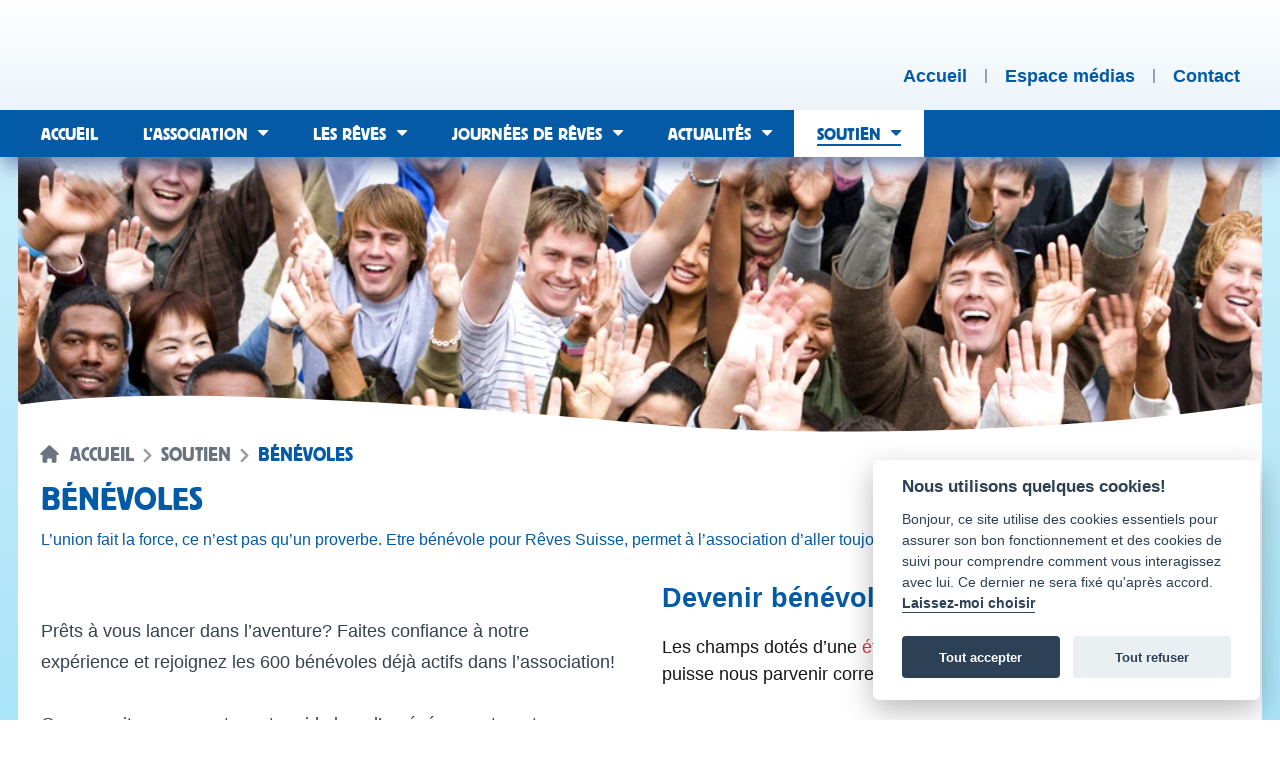

--- FILE ---
content_type: text/html; charset=UTF-8
request_url: https://reves.ch/benevoles
body_size: 9632
content:
<!DOCTYPE html>
<html lang="fr" dir="ltr" class="bg-white sm:bg-gradient-to-b sm:from-[#d5f1fb] sm:to-reves-blue-light min-h-screen">
    <head>
        <meta charset="utf-8">

<meta name="viewport" content="width=device-width, initial-scale=1">


<meta name="csrf-token" content="oaVnHEiNGd6U4kBZBRBb00joL3ZzRiFnXsZ3wD1H">
<meta name="generator" content="Lochness CMS - Interactive Content Management System. https://lochness.io">
<meta name="robots" content="max-image-preview:large" />

<link rel="sitemap" type="application/xml" title="Sitemap" href="/sitemap.xml" />

<meta name="description" content="L’union fait la force, ce n’est pas qu’un proverbe. Etre bénévole pour Rêves Suisse, permet à l’association d’aller toujours plus loin.">

<meta name="twitter:card" content="summary" />
<meta name="twitter:site" content="@reves_suisse" />
<meta name="twitter:image" content="https://reves.ch/img/card.jpg" />
<meta name="twitter:title" content="Bénévoles" />
<meta name="twitter:description" content="L’union fait la force, ce n’est pas qu’un proverbe. Etre bénévole pour Rêves Suisse, permet à l’association d’aller toujours plus loin." />
<meta property="og:title" content="Bénévoles" />
<meta property="og:type" content="article" />
<meta property="og:locale" content="fr" />
<meta property="og:site_name" content="Association Rêves Suisse" />
<meta property="og:image" content="https://reves.ch/img/card.jpg" />
<meta property="og:image:secure_url" content="https://reves.ch/img/card.jpg" />
<meta property="og:image:width" content="1200" />
<meta property="og:image:height" content="630" />
<meta property="og:description" content="L’union fait la force, ce n’est pas qu’un proverbe. Etre bénévole pour Rêves Suisse, permet à l’association d’aller toujours plus loin." />
<meta property="og:url" content="https://reves.ch/benevoles" />


<title>Bénévoles — Association Rêves Suisse</title>

<link rel="canonical" href="https://reves.ch/benevoles" />
<link href="https://reves.ch" rel="home" />

<link rel="alternate" type="application/atom+xml" href="https://reves.ch/feed/actualites" title="Association Rêves Suisse - Les actualités | Flux RSS">
    <link rel="alternate" type="application/atom+xml" href="https://reves.ch/feed/les-reves-realises" title="Association Rêves Suisse - Les rêves réalisés | Flux RSS">

<link rel="apple-touch-icon" sizes="180x180" href="https://reves.ch/apple-touch-icon.png" />
<link rel="icon" type="image/png" sizes="32x32" href="https://reves.ch/favicon-32x32.png" />
<link rel="icon" type="image/png" sizes="194x194" href="https://reves.ch/favicon-194x194.png" />
<link rel="icon" type="image/png" sizes="192x192" href="https://reves.ch/android-chrome-192x192.png" />
<link rel="icon" type="image/png" sizes="16x16" href="https://reves.ch/favicon-16x16.png" />
<link rel="manifest" href="https://reves.ch/site.webmanifest" />
<link rel="mask-icon" href="https://reves.ch/safari-pinned-tab.svg" color="#878787" />
<meta name="msapplication-TileColor" content="#00aba9" />
<meta name="msapplication-TileImage" content="https://reves.ch/mstile-144x144.png" />
<meta name="theme-color" content="#ffffff" />

        <link href="https://cdn.jsdelivr.net/gh/orestbida/cookieconsent@v2.8.0/dist/cookieconsent.css" rel="stylesheet">
        <link rel="preload" as="style" href="https://reves.ch/build/assets/frontend.6b2aac4b.css" /><link rel="preload" as="style" href="https://reves.ch/build/assets/frontend.df454e19.css" /><link rel="modulepreload" href="https://reves.ch/build/assets/frontend.ec6925bd.js" /><link rel="stylesheet" href="https://reves.ch/build/assets/frontend.6b2aac4b.css" /><link rel="stylesheet" href="https://reves.ch/build/assets/frontend.df454e19.css" /><script type="module" src="https://reves.ch/build/assets/frontend.ec6925bd.js"></script>        
        

        <style >[wire\:loading], [wire\:loading\.delay], [wire\:loading\.inline-block], [wire\:loading\.inline], [wire\:loading\.block], [wire\:loading\.flex], [wire\:loading\.table], [wire\:loading\.grid], [wire\:loading\.inline-flex] {display: none;}[wire\:loading\.delay\.shortest], [wire\:loading\.delay\.shorter], [wire\:loading\.delay\.short], [wire\:loading\.delay\.long], [wire\:loading\.delay\.longer], [wire\:loading\.delay\.longest] {display:none;}[wire\:offline] {display: none;}[wire\:dirty]:not(textarea):not(input):not(select) {display: none;}input:-webkit-autofill, select:-webkit-autofill, textarea:-webkit-autofill {animation-duration: 50000s;animation-name: livewireautofill;}@keyframes livewireautofill { from {} }</style>

        <script type="application/ld+json">{"@context":"https:\/\/schema.org","@type":"WebPage","copyrightYear":2013,"datePublished":"2013-01-01T09:00:00+01:00","dateModified":"2025-11-11T10:56:33+01:00","description":"L’association qui réalise les rêves des enfants souffrant de maladie, d’un handicap ou en souffrances émotionnelles.","headline":"Association Rêves Suisse","name":"Association Rêves Suisse","inLanguage":"fr-ch","mainEntityOfPage":"https:\/\/reves.ch","url":"https:\/\/reves.ch","author":{"@type":"Organization","name":"Rêves Suisse","sameAs":["https:\/\/www.facebook.com\/associationrevessuisse\/","https:\/\/www.instagram.com\/reves_suisse\/","https:\/\/www.youtube.com\/channel\/UClgUM-1n1vhj7xont9ZHLxw","https:\/\/www.linkedin.com\/company\/association-r%C3%AAves-suisse\/"],"url":"https:\/\/reves.ch","address":{"@type":"PostalAddress","streetAddress":"Chem. d’Eysins 32","postalCode":"1260","addressLocality":"Nyon","addressRegion":"VD","addressCountry":"Switzerland"},"image":{"@type":"ImageObject","url":"https:\/\/reves.ch","contentUrl":"https:\/\/reves.ch\/img\/card.jpg","name":"Rêves Suisse share picture","width":1200,"height":630},"logo":{"@type":"ImageObject","contentUrl":"https:\/\/reves.ch\/img\/logo.png","url":"https:\/\/reves.ch","name":"Logo Rêves Suisse","width":406,"height":246}}}</script>
            </head>

    <body class="antialiased">
        <script>
    window.addEventListener('load', function(){

        // obtain plugin
        var cc = initCookieConsent();

        // run plugin with your configuration
        cc.run({
            current_lang: 'fr',
            autoclear_cookies: true,                   // default: false
            page_scripts: true,                        // default: false

            // mode: 'opt-in'                          // default: 'opt-in'; value: 'opt-in' or 'opt-out'
            // delay: 0,                               // default: 0
            // auto_language: '',                      // default: null; could also be 'browser' or 'document'
            // autorun: true,                          // default: true
            // force_consent: false,                   // default: false
            // hide_from_bots: false,                  // default: false
            // remove_cookie_tables: false             // default: false
            // cookie_name: 'cc_cookie',               // default: 'cc_cookie'
            // cookie_expiration: 182,                 // default: 182 (days)
            // cookie_necessary_only_expiration: 182   // default: disabled
            // cookie_domain: location.hostname,       // default: current domain
            // cookie_path: '/',                       // default: root
            // cookie_same_site: 'Lax',                // default: 'Lax'
            // use_rfc_cookie: false,                  // default: false
            // revision: 0,                            // default: 0

            onFirstAction: function(user_preferences, cookie){
                // callback triggered only once on the first accept/reject action
            },

            onAccept: function (cookie) {
                // callback triggered on the first accept/reject action, and after each page load
            },

            onChange: function (cookie, changed_categories) {
                // callback triggered when user changes preferences after consent has already been given
            },

            languages: {
                'en': {
                    consent_modal: {
                        title: 'Nous utilisons quelques cookies!',
                        description: 'Bonjour, ce site utilise des cookies essentiels pour assurer son bon fonctionnement et des cookies de suivi pour comprendre comment vous interagissez avec lui. Ce dernier ne sera fixé qu\'après accord. <button type="button" data-cc="c-settings" class="cc-link">Laissez-moi choisir</button>',
                        primary_btn: {
                            text: 'Tout accepter',
                            role: 'accept_all'
                        },
                        secondary_btn: {
                            text: 'Tout refuser',
                            role: 'accept_necessary'
                        }
                    },
                    settings_modal: {
                        title: 'Préférences des cookies',
                        save_settings_btn: 'Sauvegarder',
                        accept_all_btn: 'Tout accepter',
                        reject_all_btn: 'Tout refuser',
                        close_btn_label: 'Fermer',
                        cookie_table_headers: [
                            {col1: 'Name'},
                            {col2: 'Domain'},
                            {col3: 'Expiration'},
                            {col4: 'Description'}
                        ],
                        blocks: [
                            {
                                title: 'Utilisation des cookies 📢',
                                description: 'Nous utilisons des cookies pour assurer les fonctionnalités de base du site Web et pour améliorer votre expérience en ligne. Vous pouvez choisir pour chaque catégorie de vous inscrire ou de vous désinscrire quand vous le souhaitez. Pour plus de détails relatifs aux cookies et autres données sensibles, veuillez nous contacter directement.'
                            }, {
                                title: 'Cookies strictement nécessaires',
                                description: 'Ces cookies sont indispensables au bon fonctionnement de notre site Internet. Sans ces cookies, le site Web ne fonctionnerait pas correctement',
                                toggle: {
                                    value: 'necessary',
                                    enabled: true,
                                    readonly: true          // cookie categories with readonly=true are all treated as "necessary cookies"
                                }
                            }, {
                                title: 'Cookies analytiques',
                                description: 'Ces cookies permettent au site Web de se souvenir quelles pages vous avez visités, le temps passé dessus. Ces données sont gérées par Google Analytics.',
                                toggle: {
                                    value: 'analytics',     // your cookie category
                                    enabled: false,
                                    readonly: false
                                },
                                cookie_table: [             // list of all expected cookies
                                    {
                                        col1: '^_ga',       // match all cookies starting with "_ga"
                                        col2: 'google.com',
                                        col3: '2 ans',
                                        col4: 'Google Analytics',
                                        is_regex: true
                                    },
                                ]
                            }, {
                                title: 'Informations supplémentaires',
                                description: 'Pour toute question concernant notre politique en matière de cookies et vos choix, veuillez <a class="cc-link" href="/contact">nous contacter</a>.',
                            }
                        ]
                    }
                }
            }
        });
    });
</script>

        <header class="bg-gradient-to-b from-white to-reves-light shadow-[0px_10px_20px_-3px_#6b7ead] z-50 relative">
    <div id="skip-links">
    <a class="smooth-scroll" href="#main-target"><span>Aller au contenu</span></a>
    <a class="smooth-scroll" href="#main-nav-target"><span>Aller au menu principal</span></a>
    <a class="smooth-scroll" href="#footer-target"><span>Aller au bas de page</span></a>
</div>

    <div class="container">
        <div class="flex px-3 sm:px-5 w-full justify-between items-end">
            <div>
                <a href="https://reves.ch" class="group" rel="home">
                    <img src="https://reves.ch/svg/logo.svg" class="transition-all group-hover:hidden group-focus:hidden py-4 min-h-[110px] max-h-[110px]" alt="Association Rêves Suisse">
                    <img src="https://reves.ch/svg/logo-blue.svg" class="transition-all hidden group-hover:block group-focus:block py-4 min-h-[110px] max-h-[110px]" alt="Association Rêves Suisse">
                </a>
            </div>

            <div>
                <ul class="flex space-x-3 sm:space-x-4 pb-6 divide-x-2 divide-gray-400">
                    <li class="leading-[14px]">
                        <a href="https://reves.ch" rel="home" class="leading-[14px] font-bold text-reves-blue hover:underline decoration-2 underline-offset-4 focus:underline " >
                            <span class="hidden sm:flex">
                                Accueil
                            </span>

                            <span class="sm:hidden">
                                <span class="sr-only">Accueil</span>
                                <svg xmlns="http://www.w3.org/2000/svg" fill="none" viewBox="0 0 24 24" stroke-width="1.5" stroke="currentColor" class="w-6 h-6">
                                    <path stroke-linecap="round" stroke-linejoin="round" d="M2.25 12l8.954-8.955c.44-.439 1.152-.439 1.591 0L21.75 12M4.5 9.75v10.125c0 .621.504 1.125 1.125 1.125H9.75v-4.875c0-.621.504-1.125 1.125-1.125h2.25c.621 0 1.125.504 1.125 1.125V21h4.125c.621 0 1.125-.504 1.125-1.125V9.75M8.25 21h8.25" />
                                </svg>
                            </span>
                        </a>
                    </li>
                    <li class="leading-[14px] pl-3 sm:pl-4">
                        <a href="https://reves.ch/espace-medias" class="leading-[14px] font-bold text-reves-blue hover:underline decoration-2 underline-offset-4 focus:underline " >
                            <span class="hidden sm:flex">
                                Espace médias
                            </span>

                            <span class="sm:hidden">
                                <span class="sr-only">Espace médias</span>
                                <svg xmlns="http://www.w3.org/2000/svg" fill="none" viewBox="0 0 24 24" stroke-width="1.5" stroke="currentColor" class="w-6 h-6">
                                    <path stroke-linecap="round" stroke-linejoin="round" d="M9 13.5l3 3m0 0l3-3m-3 3v-6m1.06-4.19l-2.12-2.12a1.5 1.5 0 00-1.061-.44H4.5A2.25 2.25 0 002.25 6v12a2.25 2.25 0 002.25 2.25h15A2.25 2.25 0 0021.75 18V9a2.25 2.25 0 00-2.25-2.25h-5.379a1.5 1.5 0 01-1.06-.44z" />
                                </svg>
                            </span>
                        </a>
                    </li>
                    <li class="leading-[14px] pl-3 sm:pl-4">
                        <a href="https://reves.ch/contact" class="leading-[14px] font-bold text-reves-blue hover:underline decoration-2 underline-offset-4 focus:underline " >
                            <span class="hidden sm:flex">
                                Contact
                            </span>

                            <span class="sm:hidden">
                                <span class="sr-only">Contact</span>
                                <svg xmlns="http://www.w3.org/2000/svg" fill="none" viewBox="0 0 24 24" stroke-width="1.5" stroke="currentColor" class="w-6 h-6">
                                    <path stroke-linecap="round" stroke-linejoin="round" d="M21.75 6.75v10.5a2.25 2.25 0 01-2.25 2.25h-15a2.25 2.25 0 01-2.25-2.25V6.75m19.5 0A2.25 2.25 0 0019.5 4.5h-15a2.25 2.25 0 00-2.25 2.25m19.5 0v.243a2.25 2.25 0 01-1.07 1.916l-7.5 4.615a2.25 2.25 0 01-2.36 0L3.32 8.91a2.25 2.25 0 01-1.07-1.916V6.75" />
                                </svg>
                            </span>
                        </a>
                    </li>
                </ul>
            </div>
        </div>
    </div>

    <div class="navigation flex bg-reves-blue relative">
        <div class="md:container w-full">
            <div id="main-menu" class="clearfix row">
    <a id="main-nav-target" class="sr-only" tabindex="-1" role="paragraph">Menu principal</a>
    <div class="mobile-menu">
        <button>
            <span class="mobile-menu-text">Menu</span>
        </button>
    </div>

    <div class="main-nav-wrapper">
        <nav class="main-navigation" role="navigation">
    <div>
        <ul class="menu">
            <li class="menu-item ">
                <a href="https://reves.ch" rel="home" ><span>Accueil</span></a>
            </li>

            <li class="menu-item menu-item-has-children ">
                <a href="https://reves.ch/l-association" ><span>L’association</span></a>
                <ul class="sub-menu" aria-label="Sous-menu">
                                            <li class="menu-item "><a href="https://reves.ch/nos-activites" ><span><span>Nos activités</span></span></a></li>
                                            <li class="menu-item "><a href="https://reves.ch/notre-equipe" ><span><span>Notre équipe</span></span></a></li>
                                            <li class="menu-item "><a href="https://reves.ch/notre-histoire" ><span><span>Notre histoire</span></span></a></li>
                                            <li class="menu-item "><a href="https://reves.ch/rapports-d-activites" ><span><span>Rapports d'activités</span></span></a></li>
                                    </ul>
            </li>

            <li class="menu-item menu-item-has-children ">
                <a href="https://reves.ch/les-reves" ><span>Les rêves</span></a>
                <ul class="sub-menu" aria-label="Sous-menu">
                                            <li class="menu-item "><a href="https://reves.ch/les-reves-realises" ><span><span>Rêves réalisés</span></span></a></li>
                                            <li class="menu-item "><a href="https://reves.ch/reves-en-attente" ><span><span>Rêves en attente</span></span></a></li>
                                            <li class="menu-item "><a href="https://reves.ch/deroulement" ><span><span>Déroulement</span></span></a></li>
                                            <li class="menu-item "><a href="https://reves.ch/faire-une-demande" ><span><span>Faire une demande</span></span></a></li>
                                    </ul>
            </li>

            <li class="menu-item menu-item-has-children ">
                <a href="https://reves.ch/journees-de-reves" ><span>Journées de rêves</span></a>
                <ul class="sub-menu" aria-label="Sous-menu">
                                            <li class="menu-item "><a href="https://reves.ch/description-des-journees-de-reves" ><span><span>Description journées de rêves</span></span></a></li>
                                            <li class="menu-item "><a href="https://reves.ch/journees-passees" ><span><span>Journées passées</span></span></a></li>
                                            <li class="menu-item "><a href="https://reves.ch/qui-peut-y-participer" ><span><span>Qui peut-y participer ?</span></span></a></li>
                                            <li class="menu-item "><a href="https://reves.ch/proposer-une-journee" ><span><span>Proposer une journée</span></span></a></li>
                                    </ul>
            </li>

            <li class="menu-item menu-item-has-children ">
                <a href="https://reves.ch/actualites" ><span>Actualités</span></a>
                <ul class="sub-menu" aria-label="Sous-menu">
                                            <li class="menu-item "><a href="https://reves.ch/fil-d-actualite" ><span><span>Fil dactualité</span></span></a></li>
                                            <li class="menu-item "><a href="https://reves.ch/agenda" ><span><span>Agenda</span></span></a></li>
                                            <li class="menu-item "><a href="https://reves.ch/evenements" ><span><span>Évènements</span></span></a></li>
                                            <li class="menu-item "><a href="https://reves.ch/articles-de-presse" ><span><span>Articles de presse</span></span></a></li>
                                            <li class="menu-item "><a href="https://reves.ch/reportages-et-videos" ><span><span>Reportages & vidéos</span></span></a></li>
                                    </ul>
            </li>

            <li class="menu-item menu-item-has-children current-menu-ancestor">
                <a href="https://reves.ch/soutien"  aria-current="page"><span><strong>Soutien</strong></span></a>
                <ul class="sub-menu" aria-label="Sous-menu">
                                            <li class="menu-item "><a href="https://reves.ch/nous-aider" ><span><span>Nous aider</span></span></a></li>
                                            <li class="menu-item "><a href="https://reves.ch/faire-un-don" ><span><span>Faire un don</span></span></a></li>
                                            <li class="menu-item current-menu-item active"><a href="https://reves.ch/benevoles"  aria-current="page"><span><span><strong>Bénévoles</strong></span></span></a></li>
                                            <li class="menu-item "><a href="https://reves.ch/partenaires" ><span><span>Partenaires</span></span></a></li>
                                            <li class="menu-item "><a href="https://reves.ch/action-carafe" ><span><span>Action carafe d’eau</span></span></a></li>
                                            <li class="menu-item "><a href="https://reves.ch/vos-actions" ><span><span>Vos actions</span></span></a></li>
                                            <li class="menu-item "><a href="https://reves.ch/soutien-des-personnalites" ><span><span>Soutien de stars</span></span></a></li>
                                    </ul>
            </li>
        </ul>
    </div>
</nav>
    </div>
</div>
        </div>
    </div>
</header>

        <div class="hidden">
            <div id="alertZone" class="w-full">
    
    </div>
        </div>

        <a id="main-target" class="sr-only" tabindex="-1" role="paragraph">Contenu</a>
        <main id="main" role="main">
            <div id="content">
                    <div class="container relative z-0">
    <div class="min-h-[200px] md:min-h-[320px] xl:min-h-[400px] bg-white relative">
        <div class="page-header z-0 relative">
                            <img src="https://reves.ch/content/ce147df1079e63e9000bdea13506db33/conversions/thumbnail-original-webp.webp" class="w-full" alt="Couverture de haut d'une page de l'Association Rêves Suisse">
            
            <div class="bg">
                <svg viewBox="0 -20 700 110" width="100%" height="110" preserveAspectRatio="none" class="shadow translate-y-4"><path d="M0,0 c80,-22 240,0 350,18 c90,17 260,7.5 350,-20 v110 h-700" fill="#ffffff"></path></svg>
            </div>
        </div>

                    <div class="absolute w-full -mt-10 sm:-mt-12 z-10 p-3 sm:p-5">
                                    <nav class="flex items-center mb-2" aria-label="Breadcrumb">
                        <ol class="inline-flex -ml-0.5 items-center">
                            <li class="inline-flex items-center text-gray-500">
                                <svg class="w-5 h-5 mr-2 -mt-0.5" fill="currentColor" viewBox="0 0 20 20" xmlns="http://www.w3.org/2000/svg"><path d="M10.707 2.293a1 1 0 00-1.414 0l-7 7a1 1 0 001.414 1.414L4 10.414V17a1 1 0 001 1h2a1 1 0 001-1v-2a1 1 0 011-1h2a1 1 0 011 1v2a1 1 0 001 1h2a1 1 0 001-1v-6.586l.293.293a1 1 0 001.414-1.414l-7-7z"></path></svg>

                                <a href="https://reves.ch" class="text-xs sm:text-lg uppercase leading-4 text-gray-500 font-serif">Accueil</a>
                            </li>

                                                                                                <li>
                                        <div class="flex items-center">
                                            <svg class="w-6 h-6 text-gray-400" fill="currentColor" viewBox="0 0 20 20" xmlns="http://www.w3.org/2000/svg"><path fill-rule="evenodd" d="M7.293 14.707a1 1 0 010-1.414L10.586 10 7.293 6.707a1 1 0 011.414-1.414l4 4a1 1 0 010 1.414l-4 4a1 1 0 01-1.414 0z" clip-rule="evenodd"></path></svg>

                                            <a href="https://reves.ch/soutien" class="text-xs sm:text-lg uppercase leading-4 text-gray-500 font-serif">
                                                Soutien
                                            </a>
                                        </div>
                                    </li>
                                                                                                                                <li aria-current="page">
                                        <div class="flex items-center">
                                            <svg class="w-6 h-6 text-gray-400" fill="currentColor" viewBox="0 0 20 20" xmlns="http://www.w3.org/2000/svg"><path fill-rule="evenodd" d="M7.293 14.707a1 1 0 010-1.414L10.586 10 7.293 6.707a1 1 0 011.414-1.414l4 4a1 1 0 010 1.414l-4 4a1 1 0 01-1.414 0z" clip-rule="evenodd"></path></svg>

                                            <span class="text-xs sm:text-lg uppercase leading-4 text-reves-blue font-serif">Bénévoles</span>
                                        </div>
                                    </li>
                                                                                    </ol>
                    </nav>
                
                                                            <h1 class="text-2xl sm:text-3xl font-serif text-reves-blue uppercase">Bénévoles </h1>
                    
                    
                                            <div class="page-slogan mt-2">
                            <div class="text-sm text-reves-blue font-medium">
                                L’union fait la force, ce n’est pas qu’un proverbe. Etre bénévole pour Rêves Suisse, permet à l’association d’aller toujours plus loin.
                            </div>
                        </div>
                                                </div>
            </div>

    <div class="p-3 sm:p-5 bg-white">
        <div class="grid sm:grid-cols-6 sm:gap-10">
            <div class="sm:col-span-3">
                <div class="prose max-w-none mt-8">
                    <!--StartFragment-->Prêts à vous lancer dans l’aventure? Faites confiance à notre expérience et rejoignez les 600 bénévoles déjà actifs dans l’association! <br><br>Que ce soit pour apporter votre aide lors d’un événement, partager vos compétences professionnelles ou intégrer une équipe dynamique et chaleureuse, votre engagement fera la différence et apportera des sourires. <!--EndFragment-->
                </div>
            </div>

            <div class="sm:col-span-3 mt-6 sm:mt-0">
                <h2 class="mb-4 text-reves-blue font-bold text-xl sm:text-2xl">Devenir bénévole pour Rêves Suisse</h2>

                <div id="main">
    <form method="post" action="https://reves.ch/benevoles" class="needs-validation " novalidate>
        <input type="hidden" name="_token" value="oaVnHEiNGd6U4kBZBRBb00joL3ZzRiFnXsZ3wD1H">
        <div id="my_name_jbt5shW5TcNJumdy_wrap" style="display: none" aria-hidden="true">
        <input id="my_name_jbt5shW5TcNJumdy"
               name="my_name_jbt5shW5TcNJumdy"
               type="text"
               value=""
                              autocomplete="nope"
               tabindex="-1">
        <input name="valid_from"
               type="text"
               value="[base64]"
                              autocomplete="nope"
               tabindex="-1">
    </div>
        <script src="https://cdn.polyfill.io/v2/polyfill.min.js"></script>
<div id="_g-recaptcha"></div>
<style>.grecaptcha-badge{display:none !important;}</style>
<div class="g-recaptcha" data-sitekey="6Lf0DFQiAAAAALb4fIwAe44ulLLyspg-gOU8dCoX" data-size="invisible" data-callback="_submitForm" data-badge="bottomleft"></div><script src="https://www.google.com/recaptcha/api.js" async defer></script>
<script>var _submitForm,_captchaForm,_captchaSubmit,_execute=true,_captchaBadge;</script><script>window.addEventListener('load', _loadCaptcha);
function _loadCaptcha(){_captchaBadge=document.querySelector('.grecaptcha-badge');if(_captchaBadge){_captchaBadge.style = 'display:none !important;';}
_captchaForm=document.querySelector("#_g-recaptcha").closest("form");_captchaSubmit=_captchaForm.querySelector('[type=submit]');_submitForm=function(){if(typeof _submitEvent==="function"){_submitEvent();grecaptcha.reset();}else{_captchaForm.submit();}};_captchaForm.addEventListener('submit',function(e){e.preventDefault();if(typeof _beforeSubmit==='function'){_execute=_beforeSubmit(e);}if(_execute){grecaptcha.execute();}});}</script>

        <div id="alertZone" class="w-full">
    
    </div>

        <p class="requiredInfo text-sm sm:text-base">Les champs dotés d’une <span class="required">étoile (*)</span> sont obligatoires afin que le message puisse nous parvenir correctement.</p>

        <div class="mt-6">
            <div class="form-group"><label for="name">Nom / prénom:<span class="required">*</span><input
                        
                        value=""
                        id="name" 
                        name="name"
                        class="form-control form-control-sm  "
                        type="text" required
                         autocomplete="off" data-position="top left"  /><span class="invalid-feedback"></span></label></div>
            <div class="form-group"><label for="address">Adresse:<span class="required">*</span><input
                        
                        value=""
                        id="address" 
                        name="address"
                        class="form-control form-control-sm  "
                        type="text" required
                         autocomplete="off" data-position="top left"  /><span class="invalid-feedback"></span></label></div>
            <div class="form-group"><label for="postal_code">NPA / Localité:<span class="required">*</span><input
                        
                        value=""
                        id="postal_code" 
                        name="postal_code"
                        class="form-control form-control-sm  "
                        type="text" required
                         autocomplete="off" data-position="top left"  /><span class="invalid-feedback"></span></label></div>
            <div class="form-group"><label for="phone_number">Numéro de téléphone portable:<span class="required">*</span><input
                        
                        value=""
                        id="phone_number" 
                        name="phone_number"
                        class="form-control form-control-sm  "
                        type="text" required
                         autocomplete="off" data-position="top left"  /><span class="invalid-feedback"></span></label></div>
            <div class="form-group"><label for="email">E-mail:<span class="required">*</span><input
                        
                        value=""
                        id="email" 
                        name="email"
                        class="form-control form-control-sm  "
                        type="email" required
                         autocomplete="off" data-position="top left"  /><span class="invalid-feedback">Votre adresse électronique n'est pas valide.</span></label></div>
            <div class="form-group"><label for="birthdate">Date de naissance:<span class="required">*</span><input
                        
                        value=""
                        id="birthdate" 
                        name="birthdate"
                        class="form-control form-control-sm  "
                        type="text" required
                         autocomplete="off" data-position="top left"  /><span class="invalid-feedback"></span></label></div>
            <div class="form-group"><label for="disponibilites">Disponibilités:<span class="required">*</span><input
                        
                        value=""
                        id="disponibilites" 
                        name="disponibilites"
                        class="form-control form-control-sm  "
                        type="text" required
                         autocomplete="off" data-position="top left"  /><span class="invalid-feedback"></span></label></div>
            <div class="form-group"><label for="regions_souhaites">Régions souhaitées:<span class="required">*</span><input
                        
                        value=""
                        id="regions_souhaites" 
                        name="regions_souhaites"
                        class="form-control form-control-sm  "
                        type="text" required
                         autocomplete="off" data-position="top left"  /><span class="invalid-feedback"></span></label></div>
            <div class="form-group"><label for="langues_parlees">Compétences linguistiques:<span class="required">*</span><input
                        
                        value=""
                        id="langues_parlees" 
                        name="langues_parlees"
                        class="form-control form-control-sm  "
                        type="text" required
                         autocomplete="off" data-position="top left"  /><span class="invalid-feedback"></span></label></div>
            <div class="form-group"><label for="referent">Comment nous avez-vous connu:<span class="required">*</span><input
                        
                        value=""
                        id="referent" 
                        name="referent"
                        class="form-control form-control-sm  "
                        type="text" required
                         autocomplete="off" data-position="top left"  /><span class="invalid-feedback"></span></label></div>
            <div class="form-group"><label for="request_reason">Raison de votre demande de bénévolat:<span class="required">*</span><input
                        
                        value=""
                        id="request_reason" 
                        name="request_reason"
                        class="form-control form-control-sm  "
                        type="text" required
                         autocomplete="off" data-position="top left"  /><span class="invalid-feedback"></span></label></div>
            <div class="form-group"><label for="experience">Expérience dans le bénévolat:<span class="required">*</span><input
                        
                        value=""
                        id="experience" 
                        name="experience"
                        class="form-control form-control-sm  "
                        type="text" required
                         autocomplete="off" data-position="top left"  /><span class="invalid-feedback"></span></label></div>
            <div class="form-group"><label for="statut_pro">Statut professionnel:<span class="required">*</span><input
                        
                        value=""
                        id="statut_pro" 
                        name="statut_pro"
                        class="form-control form-control-sm  "
                        type="text" required
                         autocomplete="off" data-position="top left"  /><span class="invalid-feedback"></span></label></div>
            <div class="form-group"><label for="notes">Motivation / souhaits / remarques:<span class="required">*</span><input
                        
                        value=""
                        id="notes" 
                        name="notes"
                        class="form-control form-control-sm  "
                        type="text" required
                         autocomplete="off" data-position="top left"  /><span class="invalid-feedback"></span></label></div>
            <div class="form-group"><label for="particular_skills">Compétences particulières:<span class="required">*</span><input
                        
                        value=""
                        id="particular_skills" 
                        name="particular_skills"
                        class="form-control form-control-sm  "
                        type="text" required
                         autocomplete="off" data-position="top left"  /><span class="invalid-feedback"></span></label></div>
            <div class="form-group"><label for="medical_skills">Compétences médicales ou sociales:<span class="required">*</span><input
                        
                        value=""
                        id="medical_skills" 
                        name="medical_skills"
                        class="form-control form-control-sm  "
                        type="text" required
                         autocomplete="off" data-position="top left"  /><span class="invalid-feedback"></span></label></div>

            <div class="">
                <label for="conditions">
                    <input type="checkbox" name="whatsapp" value="1">

                    <span class="font-normal text-sm">Je souhaite être ajouté dans le groupe What's app des bénévoles</span>
                </label>
            </div>

            <div class="">
                <label for="conditions">
                    <input type="checkbox" name="conditions" value="1">

                    <span class="font-normal text-sm">J'accepte la <a href="https://reves.ch/documents/charte-du-benevolat.pdf" class="underline underline-offset-2" target="_blank">charte du bénévolat Rêves Suisse</a></span>
                </label>
            </div>

            <button type="submit" class="btn inline-block outline-none focus:ring-2 focus:ring-reves-blue focus:ring-offset-2 decoration-none underline-0 cursor-pointer mt-4 bouton border-reves-blue border-2 text-reves-blue px-3 py-1 mb-4 hover:text-white hover:bg-reves-blue focus:text-white focus:bg-reves-blue inline-block rounded">
        <span>Transmettre la demande<span class="sr-only"> pour devenir bénévole</span></span>

        <span class="icon-arrow-right ml-1" aria-hidden="true"></span>
    </button>
        </div>
    </form>
</div>
            </div>
        </div>
    </div>
</div>
            </div>
        </main>

        <a id="footer-target" class="sr-only" tabindex="-1" role="paragraph">Bas de page</a>
<footer id="pageFooter" role="contentinfo">
    <h2 class="sr-only">Pied de page</h2>

    <div class="container">
        <div class="p-3 sm:p-5 bg-white">
            <div class="border-t border-t-reves-blue-light pt-4">
                <div class="grid sm:grid-cols-2 sm:gap-6">
                    <div>
                        <div class="flex flex-wrap text-xs">
                            <img src="https://reves.ch/img/logo-footer.png" class="mx-auto sm:ml-0 h-10" alt="Logo de l'Association Rêves Suisse">

                            <div class="mt-4 mx-auto sm:mt-0 text-center sm:text-right sm:ml-4">
                                <ul class="flex space-x-3">
                                    <li>
                                        <span>© Association Rêves Suisse</span>
                                    </li>
                                    <li>
                                        <a class="text-reves-blue hover:text-reves-blue-dark focus:text-reves-blue-dark hover:underline focus:underline decoration-1 underline-offset-2" href="https://reves.ch/conditions-generales">Conditions</a>
                                    </li>
                                    <li>
                                        <a class="text-reves-blue hover:text-reves-blue-dark focus:text-reves-blue-dark hover:underline focus:underline decoration-1 underline-offset-2" href="https://reves.ch/plan-du-site">Plan du site</a>
                                    </li>
                                </ul>

                                <div class="">
                                    <p class="credits">design by : <a href="http://www.borismarchand.ch" class="text-reves-blue hover:text-reves-blue-dark focus:text-reves-blue-dark focus:underline decoration-1 underline-offset-2">borismarchand.ch</a>  | powered by : <a href="https://bee-interactive.ch" class="text-reves-blue hover:text-reves-blue-dark hover:underline focus:text-reves-blue-dark focus:underline decoration-1 underline-offset-2">bee interactive</a></p>
                                </div>
                            </div>
                        </div>
                    </div>
                    <div class="flex mt-6 sm:mt-0 justify-center sm:justify-end">
                        <ul class="flex text-xs space-x-3 text-right">
                            <li>
                                <a href="https://reves.ch/faire-un-don" class="text-reves-blue hover:text-reves-blue-dark hover:underline focus:text-reves-blue-dark focus:underline decoration-1 underline-offset-2">
                                    Faire un don
                                </a>
                            </li>

                                                                                                <li>
                                        <a href="https://www.facebook.com/associationrevessuisse" target="_blank" rel="noopener noreferrer" aria-label="Réseau social Facebook [nouvel onglet]" class="text-reves-blue hover:text-reves-blue-dark hover:underline focus:text-reves-blue-dark focus:underline decoration-1 underline-offset-2">
                                            Facebook
                                        </a>
                                    </li>
                                                                    <li>
                                        <a href="https://www.instagram.com/reves_suisse/" target="_blank" rel="noopener noreferrer" aria-label="Réseau social Instagram [nouvel onglet]" class="text-reves-blue hover:text-reves-blue-dark hover:underline focus:text-reves-blue-dark focus:underline decoration-1 underline-offset-2">
                                            Instagram
                                        </a>
                                    </li>
                                                                    <li>
                                        <a href="https://www.youtube.com/@AssociationRevesSuisse" target="_blank" rel="noopener noreferrer" aria-label="Réseau social Youtube [nouvel onglet]" class="text-reves-blue hover:text-reves-blue-dark hover:underline focus:text-reves-blue-dark focus:underline decoration-1 underline-offset-2">
                                            Youtube
                                        </a>
                                    </li>
                                                                    <li>
                                        <a href="https://www.linkedin.com/company/revessuisse/" target="_blank" rel="noopener noreferrer" aria-label="Réseau social LinkedIn [nouvel onglet]" class="text-reves-blue hover:text-reves-blue-dark hover:underline focus:text-reves-blue-dark focus:underline decoration-1 underline-offset-2">
                                            LinkedIn
                                        </a>
                                    </li>
                                                                                    </ul>
                    </div>
                </div>
            </div>
        </div>
    </div>
</footer>

        <!-- Global site tag (gtag.js) - Google Analytics -->
<script async src="https://www.googletagmanager.com/gtag/js?id=UA-61385178-1"></script>
<script>
  window.dataLayer = window.dataLayer || [];
  function gtag(){dataLayer.push(arguments);}
  gtag('js', new Date());

  gtag('config', 'UA-61385178-1', { 'anonymize_ip': true });
</script>
    
        <script defer src="https://cdn.jsdelivr.net/gh/orestbida/cookieconsent@v2.8.0/dist/cookieconsent.js"></script>

        
        <script src="/vendor/livewire/livewire.js?id=de3fca26689cb5a39af4" data-turbo-eval="false" data-turbolinks-eval="false" ></script><script data-turbo-eval="false" data-turbolinks-eval="false" >window.livewire = new Livewire();window.Livewire = window.livewire;window.livewire_app_url = '';window.livewire_token = 'oaVnHEiNGd6U4kBZBRBb00joL3ZzRiFnXsZ3wD1H';window.deferLoadingAlpine = function (callback) {window.addEventListener('livewire:load', function () {callback();});};let started = false;window.addEventListener('alpine:initializing', function () {if (! started) {window.livewire.start();started = true;}});document.addEventListener("DOMContentLoaded", function () {if (! started) {window.livewire.start();started = true;}});</script>

        
    </body>
</html>


--- FILE ---
content_type: text/html; charset=utf-8
request_url: https://www.google.com/recaptcha/api2/anchor?ar=1&k=6Lf0DFQiAAAAALb4fIwAe44ulLLyspg-gOU8dCoX&co=aHR0cHM6Ly9yZXZlcy5jaDo0NDM.&hl=en&v=TkacYOdEJbdB_JjX802TMer9&size=invisible&badge=bottomleft&anchor-ms=20000&execute-ms=15000&cb=rkg5fw2rpju7
body_size: 46065
content:
<!DOCTYPE HTML><html dir="ltr" lang="en"><head><meta http-equiv="Content-Type" content="text/html; charset=UTF-8">
<meta http-equiv="X-UA-Compatible" content="IE=edge">
<title>reCAPTCHA</title>
<style type="text/css">
/* cyrillic-ext */
@font-face {
  font-family: 'Roboto';
  font-style: normal;
  font-weight: 400;
  src: url(//fonts.gstatic.com/s/roboto/v18/KFOmCnqEu92Fr1Mu72xKKTU1Kvnz.woff2) format('woff2');
  unicode-range: U+0460-052F, U+1C80-1C8A, U+20B4, U+2DE0-2DFF, U+A640-A69F, U+FE2E-FE2F;
}
/* cyrillic */
@font-face {
  font-family: 'Roboto';
  font-style: normal;
  font-weight: 400;
  src: url(//fonts.gstatic.com/s/roboto/v18/KFOmCnqEu92Fr1Mu5mxKKTU1Kvnz.woff2) format('woff2');
  unicode-range: U+0301, U+0400-045F, U+0490-0491, U+04B0-04B1, U+2116;
}
/* greek-ext */
@font-face {
  font-family: 'Roboto';
  font-style: normal;
  font-weight: 400;
  src: url(//fonts.gstatic.com/s/roboto/v18/KFOmCnqEu92Fr1Mu7mxKKTU1Kvnz.woff2) format('woff2');
  unicode-range: U+1F00-1FFF;
}
/* greek */
@font-face {
  font-family: 'Roboto';
  font-style: normal;
  font-weight: 400;
  src: url(//fonts.gstatic.com/s/roboto/v18/KFOmCnqEu92Fr1Mu4WxKKTU1Kvnz.woff2) format('woff2');
  unicode-range: U+0370-0377, U+037A-037F, U+0384-038A, U+038C, U+038E-03A1, U+03A3-03FF;
}
/* vietnamese */
@font-face {
  font-family: 'Roboto';
  font-style: normal;
  font-weight: 400;
  src: url(//fonts.gstatic.com/s/roboto/v18/KFOmCnqEu92Fr1Mu7WxKKTU1Kvnz.woff2) format('woff2');
  unicode-range: U+0102-0103, U+0110-0111, U+0128-0129, U+0168-0169, U+01A0-01A1, U+01AF-01B0, U+0300-0301, U+0303-0304, U+0308-0309, U+0323, U+0329, U+1EA0-1EF9, U+20AB;
}
/* latin-ext */
@font-face {
  font-family: 'Roboto';
  font-style: normal;
  font-weight: 400;
  src: url(//fonts.gstatic.com/s/roboto/v18/KFOmCnqEu92Fr1Mu7GxKKTU1Kvnz.woff2) format('woff2');
  unicode-range: U+0100-02BA, U+02BD-02C5, U+02C7-02CC, U+02CE-02D7, U+02DD-02FF, U+0304, U+0308, U+0329, U+1D00-1DBF, U+1E00-1E9F, U+1EF2-1EFF, U+2020, U+20A0-20AB, U+20AD-20C0, U+2113, U+2C60-2C7F, U+A720-A7FF;
}
/* latin */
@font-face {
  font-family: 'Roboto';
  font-style: normal;
  font-weight: 400;
  src: url(//fonts.gstatic.com/s/roboto/v18/KFOmCnqEu92Fr1Mu4mxKKTU1Kg.woff2) format('woff2');
  unicode-range: U+0000-00FF, U+0131, U+0152-0153, U+02BB-02BC, U+02C6, U+02DA, U+02DC, U+0304, U+0308, U+0329, U+2000-206F, U+20AC, U+2122, U+2191, U+2193, U+2212, U+2215, U+FEFF, U+FFFD;
}
/* cyrillic-ext */
@font-face {
  font-family: 'Roboto';
  font-style: normal;
  font-weight: 500;
  src: url(//fonts.gstatic.com/s/roboto/v18/KFOlCnqEu92Fr1MmEU9fCRc4AMP6lbBP.woff2) format('woff2');
  unicode-range: U+0460-052F, U+1C80-1C8A, U+20B4, U+2DE0-2DFF, U+A640-A69F, U+FE2E-FE2F;
}
/* cyrillic */
@font-face {
  font-family: 'Roboto';
  font-style: normal;
  font-weight: 500;
  src: url(//fonts.gstatic.com/s/roboto/v18/KFOlCnqEu92Fr1MmEU9fABc4AMP6lbBP.woff2) format('woff2');
  unicode-range: U+0301, U+0400-045F, U+0490-0491, U+04B0-04B1, U+2116;
}
/* greek-ext */
@font-face {
  font-family: 'Roboto';
  font-style: normal;
  font-weight: 500;
  src: url(//fonts.gstatic.com/s/roboto/v18/KFOlCnqEu92Fr1MmEU9fCBc4AMP6lbBP.woff2) format('woff2');
  unicode-range: U+1F00-1FFF;
}
/* greek */
@font-face {
  font-family: 'Roboto';
  font-style: normal;
  font-weight: 500;
  src: url(//fonts.gstatic.com/s/roboto/v18/KFOlCnqEu92Fr1MmEU9fBxc4AMP6lbBP.woff2) format('woff2');
  unicode-range: U+0370-0377, U+037A-037F, U+0384-038A, U+038C, U+038E-03A1, U+03A3-03FF;
}
/* vietnamese */
@font-face {
  font-family: 'Roboto';
  font-style: normal;
  font-weight: 500;
  src: url(//fonts.gstatic.com/s/roboto/v18/KFOlCnqEu92Fr1MmEU9fCxc4AMP6lbBP.woff2) format('woff2');
  unicode-range: U+0102-0103, U+0110-0111, U+0128-0129, U+0168-0169, U+01A0-01A1, U+01AF-01B0, U+0300-0301, U+0303-0304, U+0308-0309, U+0323, U+0329, U+1EA0-1EF9, U+20AB;
}
/* latin-ext */
@font-face {
  font-family: 'Roboto';
  font-style: normal;
  font-weight: 500;
  src: url(//fonts.gstatic.com/s/roboto/v18/KFOlCnqEu92Fr1MmEU9fChc4AMP6lbBP.woff2) format('woff2');
  unicode-range: U+0100-02BA, U+02BD-02C5, U+02C7-02CC, U+02CE-02D7, U+02DD-02FF, U+0304, U+0308, U+0329, U+1D00-1DBF, U+1E00-1E9F, U+1EF2-1EFF, U+2020, U+20A0-20AB, U+20AD-20C0, U+2113, U+2C60-2C7F, U+A720-A7FF;
}
/* latin */
@font-face {
  font-family: 'Roboto';
  font-style: normal;
  font-weight: 500;
  src: url(//fonts.gstatic.com/s/roboto/v18/KFOlCnqEu92Fr1MmEU9fBBc4AMP6lQ.woff2) format('woff2');
  unicode-range: U+0000-00FF, U+0131, U+0152-0153, U+02BB-02BC, U+02C6, U+02DA, U+02DC, U+0304, U+0308, U+0329, U+2000-206F, U+20AC, U+2122, U+2191, U+2193, U+2212, U+2215, U+FEFF, U+FFFD;
}
/* cyrillic-ext */
@font-face {
  font-family: 'Roboto';
  font-style: normal;
  font-weight: 900;
  src: url(//fonts.gstatic.com/s/roboto/v18/KFOlCnqEu92Fr1MmYUtfCRc4AMP6lbBP.woff2) format('woff2');
  unicode-range: U+0460-052F, U+1C80-1C8A, U+20B4, U+2DE0-2DFF, U+A640-A69F, U+FE2E-FE2F;
}
/* cyrillic */
@font-face {
  font-family: 'Roboto';
  font-style: normal;
  font-weight: 900;
  src: url(//fonts.gstatic.com/s/roboto/v18/KFOlCnqEu92Fr1MmYUtfABc4AMP6lbBP.woff2) format('woff2');
  unicode-range: U+0301, U+0400-045F, U+0490-0491, U+04B0-04B1, U+2116;
}
/* greek-ext */
@font-face {
  font-family: 'Roboto';
  font-style: normal;
  font-weight: 900;
  src: url(//fonts.gstatic.com/s/roboto/v18/KFOlCnqEu92Fr1MmYUtfCBc4AMP6lbBP.woff2) format('woff2');
  unicode-range: U+1F00-1FFF;
}
/* greek */
@font-face {
  font-family: 'Roboto';
  font-style: normal;
  font-weight: 900;
  src: url(//fonts.gstatic.com/s/roboto/v18/KFOlCnqEu92Fr1MmYUtfBxc4AMP6lbBP.woff2) format('woff2');
  unicode-range: U+0370-0377, U+037A-037F, U+0384-038A, U+038C, U+038E-03A1, U+03A3-03FF;
}
/* vietnamese */
@font-face {
  font-family: 'Roboto';
  font-style: normal;
  font-weight: 900;
  src: url(//fonts.gstatic.com/s/roboto/v18/KFOlCnqEu92Fr1MmYUtfCxc4AMP6lbBP.woff2) format('woff2');
  unicode-range: U+0102-0103, U+0110-0111, U+0128-0129, U+0168-0169, U+01A0-01A1, U+01AF-01B0, U+0300-0301, U+0303-0304, U+0308-0309, U+0323, U+0329, U+1EA0-1EF9, U+20AB;
}
/* latin-ext */
@font-face {
  font-family: 'Roboto';
  font-style: normal;
  font-weight: 900;
  src: url(//fonts.gstatic.com/s/roboto/v18/KFOlCnqEu92Fr1MmYUtfChc4AMP6lbBP.woff2) format('woff2');
  unicode-range: U+0100-02BA, U+02BD-02C5, U+02C7-02CC, U+02CE-02D7, U+02DD-02FF, U+0304, U+0308, U+0329, U+1D00-1DBF, U+1E00-1E9F, U+1EF2-1EFF, U+2020, U+20A0-20AB, U+20AD-20C0, U+2113, U+2C60-2C7F, U+A720-A7FF;
}
/* latin */
@font-face {
  font-family: 'Roboto';
  font-style: normal;
  font-weight: 900;
  src: url(//fonts.gstatic.com/s/roboto/v18/KFOlCnqEu92Fr1MmYUtfBBc4AMP6lQ.woff2) format('woff2');
  unicode-range: U+0000-00FF, U+0131, U+0152-0153, U+02BB-02BC, U+02C6, U+02DA, U+02DC, U+0304, U+0308, U+0329, U+2000-206F, U+20AC, U+2122, U+2191, U+2193, U+2212, U+2215, U+FEFF, U+FFFD;
}

</style>
<link rel="stylesheet" type="text/css" href="https://www.gstatic.com/recaptcha/releases/TkacYOdEJbdB_JjX802TMer9/styles__ltr.css">
<script nonce="kIPh7io092L7d2vM_t299A" type="text/javascript">window['__recaptcha_api'] = 'https://www.google.com/recaptcha/api2/';</script>
<script type="text/javascript" src="https://www.gstatic.com/recaptcha/releases/TkacYOdEJbdB_JjX802TMer9/recaptcha__en.js" nonce="kIPh7io092L7d2vM_t299A">
      
    </script></head>
<body><div id="rc-anchor-alert" class="rc-anchor-alert"></div>
<input type="hidden" id="recaptcha-token" value="[base64]">
<script type="text/javascript" nonce="kIPh7io092L7d2vM_t299A">
      recaptcha.anchor.Main.init("[\x22ainput\x22,[\x22bgdata\x22,\x22\x22,\[base64]/[base64]/[base64]/[base64]/[base64]/[base64]/[base64]/eShDLnN1YnN0cmluZygzKSxwLGYsRSxELEEsRixJKTpLayhDLHApfSxIPWZ1bmN0aW9uKEMscCxmLEUsRCxBKXtpZihDLk89PUMpZm9yKEE9RyhDLGYpLGY9PTMxNXx8Zj09MTU1fHxmPT0xMzQ/[base64]/[base64]/[base64]\\u003d\x22,\[base64]\x22,\x22wofDjgUYw5vDgWTCgcO6w4gqwqbCvg9xX8KyOMKsw6nCmMOhMQPCuENJw4TCscOKwrdVw7zDnGnDgcKMTzcVHB8eeBMWR8K2w7PCskFaW8O/[base64]/QC7ClcOlwpEPw4TDnMK1Yx/CsDtAOlXDiMKMwpLDolzDosOVJgnDk8OCJlRRw4VBw77DocKcVVLCssOnPgEeUcKbFRPDkDvDuMO0H0HCti06MMKBwr3CiMK1TsOSw4/ClzxTwrNJwrd3HQLCosO5I8KWwqFNMGpeLztZIsKdCAVTTC/DjwNJEil/wpTCvQvCjMKAw5zDr8Oww44NEw/ClsKSw6Y5WjPDnsOdQhl7wqQYdEBvKsO5w6zDtcKXw5F2w40zTSrCmEBcIMK4w7NUQsK8w6QQwqVxcMKewpMtDQ8Fw7t+ZsKBw5p6wp/CrMKGPF7CpMKeWisbw50iw61/YzPCvMOeGkPDuSY8CDwAQhIYwql8WjTDkinDqcKhNTh3BMKXBsKSwrVIWhbDgE/CqmI/w6UFUHLDl8O/woTDrgjDlcOKccOow5c9GgVvKh3DrC1CwrfDmcOuGzfDscKPLAR1PcOAw7HDk8Kyw6/[base64]/[base64]/[base64]/[base64]/[base64]/DqTU6wrEaccOkBnPCmggYwqEee1xyw7TCtANzX8KjbsOjc8KzP8ORaU7CsAXDjMOGG8KZJwzCj33DmsKvSMOXw5J8ZMKodMK4w7LCvMOSwrAfQMOtwqfDvQ/[base64]/DvzRRwpfCscOQGXXCnBrCnsKRIsOrTcK7YsOvwp3Cj3YbwqA4wpfCvWjDmMOLCcOuw5bDtcOZw5gEwr1vw555Fj3CssKoFcK+FMOBci7DhH/DiMKdw5bDvX4pwpVDw7vDlMO6wo5Swq/Cp8OGecKPUcOlHcK7TTfDuWR3wpXDiUJedRrCkMOAY0tRFMOqN8KDw49tenTDiMKfIsOncnPDrR/ClMOXw7LCkWRjwpd/wp5Tw5/DrnDCscKDHE0XwqQlw7/DncKEwoDDksOVwrxvw7PDl8KPw4nCkMO0w6rDn0LCgVB2eC0HwojCgMKYw40BE3gwRUXDmR0BZsKUw5kCwofDr8KOw5bDtMO6w50dw5VeL8OVwpMVw41NfsOywrTDlFHCr8Oww6/Dr8OfKMKDS8O7wrUYfcO6ZsOyDCbCn8K/[base64]/[base64]/CoR8dGsOtTCNwwrnDv8OKRWHCicKfw65LAMOOMMOxwo8Qw7tHZMKfw6UZHV1AczsvdWXDlsKGNMKuCUXDqsKUJMKJfF8Ew4TDuMOrRMOdcjDDu8OawoAZDMK9w6BEw44/cQNtO8K+OEfCrV7Cv8OaBcOUIynCvMKtwq9jwoYAwojDu8OEw7nDgU4Aw6o0wrN/V8K1O8Kbcw5TeMKLw4fDnntpemHCusOyU20gFsKKTEI/wpNyCgfCgsONcsKIU37Cv1PCo2ZAK8O4wr9bThszZkTDoMOjQEHClcKLw6V6HcOww5HDgsOPFMKXUcK3wpHCqsK4wr3DphNww53CucKWAMKfZ8KzY8KFJHzDk0HCtsOXP8OjNxQhw5lNwpzCrxHDvkdVLMOyEHrCv2Rcwr8qVhvDlC/ClH3Ct03DjsOYw4zDm8OhwqPCngLDti7DjMKJwqIHYcKqwoFqw7LCj2Naw59wLh7DhXLDlcKnwqcPDEbCogXChMKcU2jDsVgCA3k6woUgOMKYw6/CisOxe8OAPSRcbSQ3woMKw57Cg8OhAHZxRcKSw4MCw75VR0cQG1/DmsK/ZwcZWhbDoMOawp/DgH/[base64]/ccOueMKIwovCvsKQwrouw77Cp8Ogw5dVeMOXSsOnV8OXwpIGw6/CicO4wp7Dr8O7wpkhJ0PCgnTCoMOZS1vCn8K+w7PDoxjDvUbCu8KBwp5BC8OafsObw7nCrQbDoU9nwqvCn8K/d8Oow7zDmMOcw7piFsOVwonDp8OmL8KAwqB8UsKfbjnDhcKOw53CuxpBw7DDjMKRO17Dm3rCoMK7wpo7w6weHMK3w6pDfMOxWRXCo8KCAxnCmmjDgh9ndsObTm/DtVbCjxvCiHPChVLDlH0BZ8KMVsKWwq3Cm8Krwp7DrBvCmWrCnBLDhcKiw5cybzbDiWHCqi3ChMK0IsO3w61EwqUsfcKefE1Iw4NFWEVXwqnCgsKkN8KRBirDhGjCtcOjwr3CkwBswrLDn1DCqHoHFBDDiUMuUh/Ds8O0KcObw4cyw7sWw745QRhzIjbCh8K8w5fCmlsAwqbCtHvChDLDncO/woRKA2JzVcKVwpXCgsOSZMK0w7h2wp8ww5dRJMKmw69Jw7Uaw55/JcOGDAJdRsOzw6Ytw7zCsMKBw7w3wpXDuSzDlkHCosOjHiJRRcOBMsKvNGtPw7F3wo8Mw6MbwpA/woDCvivDn8O2K8Ksw5Zaw6nCkMOuL8Khw6rDgy1/SwnDtD7CjsKFXMKLEMOfGhZ7w5ATw7TDt0dGwo/DhXtGbsKiMFjCv8O+N8OLQHpPHsO7w5cWw7kiw7zDgEPDhAxjw4YRXVvDhMOEw7vDtMKwwqwDby4iw4AzwovDpsOdwpMjwqkjw5PCmXwWw71nwo1fw4tiwpRBw7rCpsKjF2/Dr3t2w613WRJgwoPCoMOrWcKGJV7Cq8KqeMKdw6DDqsKXAsOrw4zCmsOfw6t/[base64]/DgMKLw5E/[base64]/CmQLCngTCull7wrfCjT/DqsO+wq8uwqxsTMKew63Dj8OewqVNwpoew7bDjUjClEAIGy/[base64]/Dn13Dt8KQHD9NYzzCosKHwp8OGWXCg8OkbFnClzTDqsKQLcKNDsKpAcKbw65KwrrDjjjCjxHCqQMPw7TCt8KUfx5Kw79YYsORaMO1w719McOUJGdpaHcHwqsTFEHCpynCpsOOUmPDvsOzwrjDt8KeDxs5wrrCnsO6wpfCsH/CgCMRfB5zOsKSK8OSA8ODRMKSwrQew7PCkcOSIMKSIAXDjxcCwrArdMK4wp/DoMK1wqEow5l9FH7Cu1jCpj/Dr0fChR1DwqY2DTUXN382w5xNcMK0wrzDkh/CkcOqBkXDrAjCr1DDgFBWMVoYZWonw7J2UMOjb8OAwp1QaH/DsMOfwqDDokbChcOsHxZtCjfDu8OPwrI/w5ILwqfDrUxmScKcM8KWN3TCsShuwobDlsOAwr4BwqJiVMKZw5dhw60vwpszY8Kaw53DiMKtDsOcMUfCpWt9wqXCrjbDl8K/[base64]/CjAcqdsKawqjCvH5+A2rCrDZ7w75tBMKHAUZdW17Dl0R7w4dowpfDoijDmkQJwoREF2fCqGTCncOSwrMHaHHDkMK/[base64]/CiGrCksKZQD8kwrVIKTxnUMKJWcK/Ox3DoiLClcKtwrx8wqR0XANsw6YGw4rCgC/[base64]/DoDwwwr3CmjFKUMKcw5bCjsKsw5xNw65YccO9A1vCuiDDjEE1NsKmwrIPw6jDkTImw4Z0UcOvw5rCkcKVFA7DvXQJwq3DqlZlwrdob0DDuyjChsK/w6DCpmfCph7DmhZ2WsKEwo/CssKzw4rChHEuwr7CpcOaXDzDiMOhw4bCv8KHCxxUw5HDiQAiYmQhw6/CnMKMwojDqR1tc0XDmkXDssKcAsKYBH9gw7TDiMK6DMKWwo5pw7I/w6DCjEnCqWIcJhjChMK4YMO2w7gww5bDjVzDnkQxw6LDv3jDvsO+fFgtPiAZc0LCkSJ0wprDszDDl8Orw7TDtyfCgMO4eMKRwo/ChsONMsOzKDrDvjEtZMONdEzDtMK0S8KpOcKNw6vCscK/[base64]/w6jCtEPDiw8Zw5c9YCpqw7tKwqjDv33DvREiV2Eow6LDrcKKwrIEwr8ZbMKiwpsOw4/Dj8Oow5rChUrCg8OlwrXCr0wsaWDCkcO4wqRIdsOZwrodw5zCvi1Gw5pdVws7F8OGwql3wrDCvMKSw7Z5dcKTCcO9ccKNOCMcw5YZwp/Dj8OZw5PClx3ColJLO2suw6XDjhc1w7oIBsOBwqYtEcO8ASdGQGMtXsKcwrnCkgclOMKKw4hXWcOSRcKwwpfDgWcOw5DCscKRwq9Tw4sXdcOrwpXDmSjDnsKNwp/[base64]/w75Eagtzw5t9ccOMw6nCj8ONAxfDucKRVsOQf8KbHm0Mw5PCp8KWVi7Ci8KBAl7ChcO4T8KKwpAuQDfCm8OjwqrDj8OZHMKfwrsaw51DJ1QIG1Vaw4TCk8OhX1BhA8OrwpTCtsOSwrtDwqHDkEZxEcKaw4BHATDCs8K/w5HDlXbDgCvDqMKqw5sMcDN3w7cYw43Cl8KWw51fwo7DoTMiw5bCosKOIlVdwpFxw40Pw6B1wpErOcKyw4paYjMyE2nDrG04OAQDwojCgRxjLnvCnCbCocKbKsOQY27Cn1xdPMKGwqPCjw5NwqjDjy/DrcOqacK+b2crBsOVwq0rw41GWsO2ZsK1YGzDqcOEenQDwrbCoU5qKMOgw4rCjcOzw7TDjsKlwqlmw6Atw6NIw69Ew53ChF1vwqlsKQ3CtsOCVsO3wo5jw7vDlD5kw5lRw6DDrnjDnjTCo8Khw4VAPMOLM8KSJiTCgcK4cMKQw5BFw4fCmRFBw7IhC3/DnDRAw58WFAlGS2vCgsKowqzDgcO+fzJ1wrfChGgDYcOdEEpaw6sgwpPCsR3Dp3zDhB/Do8ORwqRXw4R3wqLCpsOda8OuZyTDpMKuwoc7w6J1w6llw6pPw44iwoVFw5gAHl1dw6E9JG4Ifz/CoXgXw5zDlsK3w47Ct8Kyb8OUHcOew613woZDaUTCsT9RGHodwq7Dk1QCw67DucKMw6c8d3FDwrfCq8KBFmjCmsKfAsKZJyTDsHAZKzbDs8OUa1tNPMKzNXTCvMKAAsK2UVHDmVMSw6vDp8OkOsODwo/[base64]/Cl3N+WsKrwpNAw7vCkiHCn0NRWRECw5XDqsOow6JuwoQEw5bDo8K2AhvDt8K/[base64]/[base64]/Cr8KEw6wjwotndQpYU8Ksw4ANw7FZczDDiyDDqMO7DhzDs8OkwojDrjDDuCZ7bhc/XxbClGLDisK0WREewrjDksOncTkEBcKdHw4Cw5Ndw7VZZsOSw4TCnDoTwqcYcUPDgzXDvcO3w7QtYMOHeMODwohFWw3Du8KqwrjDlsKXwr7CjcK/eWHCjcKuM8KQw6QEUGJFFCrCjcKYw6XDjsKZwrbDnC9tLmRLASrDmcKRbcOGT8K7w6LDv8KEwqVTWMOxbsKEw6jDjsOJwoDCsw8/BsK4PzsaNMKxw5YUT8OCWMKdw7XCssKkQz1wa2DDrMO8JsKBHn9uZifDn8KtDl9sY0cGwr0xwpEoK8KNwqFkw7/CtnpbZHjCh8KTw5sjwog4DyEhw6LCtsK7LcK7axvCucOiw5bChcOzw6LDh8Kxw7vClSHDmsOKwq0jwqTCucKmLWTCjgN8b8KvwoTCosO9wrwuw7gnTsKiw7J8G8OYYMO0wr3DnQoTw5rDo8O+T8Odwqs2BAwIwpJFw4/CgcONwpPCk0/CvMOXVDrDp8KxwonDiH4GwpdiwrJ3ZMOPw5wPwpjCoy8fegoRwqLDp1/[base64]/[base64]/PUbDncK/[base64]/DlMKVecKAw7MBw7JIw5zChsOawphPej/CgTMbbS0uwqLDt8KZCsO5wrrCrQBXwosvPzrDicO0eMOBLMKkSsK2w7/DnEFjw6TCgMKawpNJwoHCnWDCtcOuasO3wrtGwqbDhXPCnXVUWzDCrcKJw5lsEkbCkF3Dp8KfeW/DlCw3LxDDvXrChcOMw50/HThLFsKrw4zCvWoAwqvCi8O9w5Qswrxjw60nwrg6FsKUwrTCl8Ofw7YqFhFqUcKJb3jCpsKQN8KZw4AYw48Lw51wRmkkwrbCqcOZw7HDtk0pw5p4wp9kw4c3w5fCmEHCuAbDkcKmVk/[base64]/DtsOSwrjDq2skwqHDh8OawqvCjHLDp8Oywr3CmMOZccK3PgwROMO0R1BAI107w4Z0w4LDrRbCsH3DmsOOBgfDqQzCncOnU8O/wqvCuMO5w4o1w6fDvAvCpWMuQ3wew7jClBXDi8O8w4/DrsKIbcOrw74QNFlxwpsxBE5UFyFhPsOzJTnCpsKSZCAhwpEPw7fDjcKdT8KWfzvCrxdDw6wvClrCslg/RsOSwqPDtG3Dj0BgW8OvUi1wwpTCklsCw4Q8X8KywqXDn8OHJcOYw4rCvFPDvGZRw6ZtwpTDs8O1wrZBPcKCw5HCkMKCw4w4P8OxVMO6dFzCvybCnsKrw79rUMOHM8K0w4sQI8KDw4/CoB0ow73DvCbDnEE6CjkFwpglOcKew7vDmAnCiMKAwrnCjw4aJcKARcKfBi3DohfCkENoLnvCgklHCcKCLybDnMKfw49eSgvDkz/[base64]/CugHCn2LClBnCn1hoT8O+QG8tw7QvwoTDo8KfwpXDm8KbSmEJw7jDgnUKw51UGyNEcynCjBnClX7CqcO1wqw8woTDmsOew7scBhQmX8OLw7/CjgjCqULCs8O8F8K8wpDCrGbCqsOiF8Kzw7FJBRQKIMONwq93diHDs8OdUcK8w6zDmzcRQAbDsz83wpoZw4LDixPDnGQWwqTDlMOgw44ywpjChEIqD8O0c3I5wppIEcKkTjrCkMKSUT/[base64]/CqH3CpMKgwo/Ds8K3wr7Dm8OAwqnCu1/Clxk+LXTCtQ5Hw5nDqsOoAH1sSyddw7/CnMOGw7AyRcOUY8OmD2AfwoTDgMO/[base64]/CjRDDpHgHw6bDj3nDtw/CvsKEbcKLwqZXwpXDlXTCuWPDpcKCOy7DucOdAMKzw6nDv1l1DnDCpsOrQ1/ChnZjw7zDhMK3SUbDlsOHwoFBwqsGJsKiJcKpfCvCu3LCiRsvw7B2WV3CuMK9w5DCmcOow57ChMOgw48xwoxhwoDCuMKswoDCgcOwwq9yw5jCnw7Dn2l/wojDgsKJw63Cg8ObwpvDnsK/[base64]/U8OSGcOdw5Ubw7QTw6bCsgrDpMKxbMKzw7DCosO/w4RkXF3CgD/Cp8OowonDvz09dyZbwqx/D8KIw5psUcO5wrx8wr5RScKHMBMewrTDt8KbC8OYw6BTYUbChALCqijCu3MbYhLCrXbDl8OLc3g3w497wp7Dn0tsXxEqYMK7N33CtMO5ZcOnwq9nWMOiw45ww63DkcOLw7oiw5IIw4Y0QcKGw7MeB2jDsS1+wqY8w7fChMO6HTc6XMOHOyHDi3/Cn185OBNCw4NJwr7CvFvDkRDChwdAwoXCqT7DlmxvwoQAwprCmjDCjMKfw609VhYbKcK/w47Cp8ONwrTDrcOZwpHCiDAOXMOfw44iw6XDrsKyE2t9wobDiEAQesK3w7LDpsOZJMO5wqYOKMOWBMKYaWx4w7MGGsKtw7LDmiHCn8OkHhEMaAc7w7/[base64]/DucKVwqfDlRnCucOVET8EOVfCt8KXw7HCvcKmYsOEOcOqwrPDtUnDh8OHIBDCjMO/B8OJwp7CgcOKHQ3DggvCp3jDpsOXZsO6csOaBcONwoonP8OtwqXCmcOLRAHCqgIZwrjCjFcpwqZaw7PDg8ODw7QnAMO2w4HDukzDqT3DqsKnBH5QWcOdw53Ds8KmN2p0w43ClsKbwrpmNMONw6bDvUwMw5/DmgwRwo7DmTIYwrBpHcO8wpwFw4lDesOKSULCqwFtd8OGwoTCosOow5DCrMOuw41Gcz/CjsO/wo/[base64]/IGZUw4PCqcK1wozDtMOUwpjDlMKQwpgww4haFsKpw4TCj0BXcmp7w7x6X8OFwq7Dl8KOwqktwq3ClMKTXMKRw5bDsMOuUV7CmcKdw74wwo1qw7Z/J2gOwo4wYVswe8K0LyPCs2oHBiMQwonCm8KceMODScKOw7gjw4h/wrPDo8K7wrXCr8KRKAvDgWXDsy1XYhLCoMOUwoQETS96w5PChH95woXClcKzDMKJwqwZwqNswqR2wrd7wpnDgGfChVTCiz/Dvh7CvTNLOMKSUsKWLVzDqgjCjQ19EMOJwrDCmMO8wqEmTMOPWMOEw6DDqcOpLk/DssKawrwlwr4bw5jCiMOoMFfCq8KiVMOtw4jCq8KNwr07wr0+JxLDnsKaY2vChRLCt0M0dXZfTcOTw7fChBdOKnfDp8KiS8O2LcOVMB4aUgAVPxPCgkjDqsKvw57CrcKpwqhDw5XDgx/Doy/CkRrCi8Oiw4fClMOwwp0fwo1xNTAMM1hewofDn1HDl3HClQrCo8OVYiZJdG9Ewr8pwqpSdsKiw5ZlYWDCqsKew4rCq8KHWcO0csKew5HDicKSwqPDoQnDisOPw5bDnMKQL0g6w43CoMOjwo/CgRlqw7LCgMKrwoHDkTAIw544PcO4SWbDv8Khw7EoGMK4O2jCv3pUfB9/WMKiwodEEx7DoVDCsR42Fg5sZx7DpsOIw5/Do1vCuHo3TS8iw74ySC81wpPCjsKew7tuw51Xw4/DucKEwoMnw4MZwoDDjSzCtCHDnsKNwqnDuCbCn2XDmMKGwpItwptcwoxZNMOvwojDoSFOecK2w5JaUcOFPMOnTsKIcQNXP8KtFsOhRFdgYmxMw4xGw67DoFEzRcKLBEQJwpJXNEbDuB/DlsOnw7tzwpzClsO3wpjDpn3DpBk8wpAtJcORwpNBwr3DsMOQEMOPw53CkiUsw50/[base64]/CpcKxfMOEwoZQw59UwrlORiLCo2F6f3BOQgjDgRXDmcO4wpgJwrzDlMOmYcKAw7Mqw7DDqQTCky3DjXVXWn07NsOmDnxewqXCslJNaMOKw7cgYEjDqiFvw6M6w5FEKg/DrDkdw7zDicKpwpxvTcKOw48Qai7DjywDeV5DwpDCicK5UFg9w5zDq8K6wpjCpMOlVsK7w47Dt8Oxw757w4fCmsO2w7sUwoHCkMOjw6TDuD55w6zDtjXDp8KAFXzCll/[base64]/DqcOhw7zCuGZYw6E3w4oXw51dwqbCujjDnBE2w5XDgA3CmsOzexQnw4NHw4QewqsOFcKLwrwtLMKEwqnCm8OzXcKlfXFCw6/CksK7ORxwXVzCpsK1w5rDmifDlzzCgsKQIRPDp8ONw6vCoB8aasOowqktV3VJf8Ojwr/DuznDhUw6wpJ9Z8KEdBhDw7vDvcOfFmgwRS/[base64]/CjjseZcOMIQ7CmMOjIcOrQCfCucOoecO5BsKHwp/DjwkBw5AXwq3DlcO0wrxYfiLDvsOhw7U0Owtpw4VFEsO2eCTDnMOiUHJ5w5/DpHAcN8OlWDbDlsKGwo/[base64]/[base64]/[base64]/DmMOoRBHDncOyw49Yw73Dr20Vwq9DZMKjwrTDpMKuJ8KcOC7CnxdqVl7CkcO6EU/Dr3HDl8KCwonDuMO3w4QxRmbCtW7CsngTwqAibcKKEsKuK0zDqcKgwqAOwq18WGDCgWvDssKPOxc1HycDDF/[base64]/Ch8KwZSojUynDi2pyAcOyDsOHR2jCucOuRHFYw5PDmcORw63CvmbDm8KEbFkSwpBXwoPCiWLDicOWw63CiMKswr7DkcKVwrBdasKIX3dgwpwAbXlrwow5wrDCo8OCw5tuDcKWQcOTHsKDAEnCi0LCgDYLw7PCnMOjSBg4ZUTDjXIdOE3CssKbW0/[base64]/wpPCk8KRAT/DkMK2HihOVlBsw57Cui/DgX7Dq0INRcKuRxHCskNnWsO4FsONPMK0w6LDnsKFP24Gw4HCo8OKw5IgABJdb3TCijI5w4PCjMKeeFHCiHVJOhrDpw/Dm8KCPxtTOUnDs0txw7Rbw5jCisOZwpzDgHrDrcOHVMO6w73DiSsgwrTCi2vDpkJmQVbDpyhswq4fBsKtw6AuwopKwrcjw5EFw7FSGMO5w6IQw7bDtgMmVQLCkMKEY8OWAMObw5I7KMO3fQ3Cu1tywpnDiTPDv2BgwrQ8w6U9XwIZKV/DsSTDg8O3OMOqAxnDuMKmw5owCihYwqDCn8OLS3/DqQkmwqnDpMKiwojDkcKTT8KrIHU9XFVqwqgqw6FTw55ww5XCpGrDpQrCpBh3wpzDqFEVwpkqdV0Aw4/[base64]/DnsKyEDjDsnh2w6zChCjDiCzDiMKxBFPDp3rCiMOlZ1cQwoUcw5xNasKTP2lyw7rDpHLCvMKqagzDhVTDpWlywr/CklPCt8OMwpbCpQBqYsKAfcKww5t4TMK1w50cYsKfwpjCsiZZbAUfGknCsTh2wpACRUIIMDNqw51vwpfDkhErBcOsdgTDoXzCjVPDi8ORa8KZw4pgQm4AwrJIUE9hYMOEeVUzwozDoSZowqJOVMOUKD0BVMKRw4LDjcOfwovDk8OSccOmwqEGXMKCwo/Du8OuwrTDhEQBBRnDoFo5w4XCk2fDmSMowp82AcOvwqLCjcKaw4nClMOZGH/DgwcJw6rDrMO4LMOqw60Lw4nDgUPDmDrDgl3ClH5LScOUFgvDgTVCw5XDjiABwrBgwpo3HF7CmsOQMMKHF8KjBsOWJsKvYsOSGgBxJsKme8OfSmNgw4nCgQHCoirCmxnCoR7DkSdIw583MMO8Rngvwr3Duy85JHrCqEUQw7HDlGfDrsKWw6LCuWRdw4XCryw+wq/Cg8Owwq/[base64]/DoMKAwqTDk8OewrQZJWDCkcOdES1UwrHDqsOFIi0+csKaw4rDn0nDlMKBfzckwqfCkMO6IsOiRl/Cm8O8w6/Dg8Ojw7DDpH9kw5x4XUp+w4ZKcFI0G3vDusOrPDzDtEbCnA3DqMOrGlXCucKhMjrCuF/CnnN6P8OVwonCn3TDoHYdQkXDiEnDvcKBw60fOhU7QsKeBcKCwozCuMORFBfDigbDusOdN8OQw47DlcKaek/DnHDDmVxLwqLCr8O5O8OwYBY4fmHCnMO6OsOAIMKvDHLCtMKqKMKoZT7DtznDsMOqH8Kmwo12wrHCjsO1w4TDvQkYGVnDr3UVworCtcKsQcKhwojCqTTDosKbwqjDp8KnOgDCpcKUOlsTw5crIFLCgMOWwqfDjcOpORlVw6Qrw5vDrQZWw48WWljClwh/w5rDhnfDshrCscKGGSLDlcO5wozDj8KTw44LWiMVw5JYNcOwN8KHHkjDpcOgwrLClsOJY8KXwrN4K8O8wq/[base64]/S8KEVcO1csKrw7vCmirCkcKAw6fCuXd/NUghw4RNTCzCtcKqFUddPX5gw4x6w7DCjcOWci/Ck8OWEGTDg8Ocw4XDmH7ChMKJN8K1YMKvw7RWwrR0wozDrwvClyjDt8OXw5o4A3dmZsKSwq/Dn0DDiMO2ODDCu1UWwpvDusOpw5Aew7/CjsO8wr3DgTDCj3Y2d2zCkxcBBMKOdsONwqVLS8KWT8KwP1AZwq7CtsOyWjDCqcK4wrAjd1fDiMOuw4xfwrc3a8O3XsKcDC7CgkgmHcKww7DCjj1RUcONMsOkw68pbMOUwrlYPldSw6oaMz/CvMO3w5tFOzXDmXBVBSjDpDwjDcObwpHCkRY4w5nDtsKww4EmJMKlw47DiMOQLMOcw7nDsTvDsEAvKMOPwqwtw4kAPMK/wrNMUcKYw7jDhyoPJmvDrGI2FH9Iw4vDvGTCiMK9wp3Do2hjYMOcOADCn3TChSPDpzzDikvDocKzw7DDkyx4wpMWIMOawprCoW/CtMODcsOFw4HDtiQhcBLDjMOcwr3DhkUQEFfDucKJcsKfw7NswqHDv8KuWlPCi0vDlibCj8OjwpHDqlplcMOLIcOMBMK/[base64]/CilTDt1fCgl7DnjHCmMO9MWlvw5fDpsOdG0HCksOQWMO9wp4iw6bCjsOiw47CicOQw6TCssOwEsOKC1nDmsOdZU4/w5/DkR7CrMKrLsK4wooGw5PDtsOuw4R/wrTDk0tNJcOmw7YSAXU7UGkzG28/WsKKwphCagfDrR/Cgjg8P0vCtMO+woNnS3J2woksGXN/[base64]/dsO0wrvDncKHZBRLBsK+Ei4OKMKww4vDp3pRwrF3JyTCpElgbXDDjcORw4vDiMK4DRbCoExBMTrDmWLDjcKgN0jCmW8CwqXCpcKQw43DoGjDp3Bzw7XCjsO4w7wLw4XDncKgWsOUUcOcw7fCgcKDSjkxNx/CicO+JcKywqhWC8OzLUHDu8OvI8O7BD7DsXrClcO3w6/CnmbCrMKvDMOyw6TCujsUDxHCji0swprDj8KJfsOlcsKWG8Ovw5bDuHjCq8OFwrnCrcK4OG1kwpHCu8OnwoPCqTcjbMO/w6nCsjdewr3DqcKbwr7DnsOjwrTDqcKZEsOYw5bCk2bDrT/[base64]/w6PCmz/[base64]/IcOoH8OYwqPDp8OQw73CnHPDkhRWGsO1UcKVVcKdCsOyw4DDnXsBwrXCjVM9wow2wrMfw5zDkcOgwofDgF/[base64]/DqWzCrkZ+P18LJcOpw4t5CMKgOxfDisOSwr7DvsOsbcOSZcKmwrrDhAbDiMODaDdcw6LDsH3DocKWEsOWO8OLw6LDiMK+OsKIw7vCs8KycsKNw4XCssKQwqzCk8KoQmh4w7nDnRjDlcKKw5keScKVw5ZcesObWMOWKC/CusKzFcOxdMO6wqkTQ8KTworDonM8wrAyFxcdOsO0XRTCglssP8OmWsOAw4rDjS/CpGzDlEs4w5vCjUkzwovCsA0wFjbDvsO2w4Uow4ovF2fCjyhhwpTCqWQROmbDocOqw5fDtBdVQsKqw5o9w5/Ct8KXwqnDkMOJGcKGwoAfdMOsbMObMsOPHikuwonCs8O6A8KnZDF5IMOIRB/DrcOpw6whewXCkAvCtzbDpcO5w5/DklrCnhbDtsKVwq0nw5YCw6QVwpTDocKBwpTCtSRdw7ddZ3vDosKlwphIAVkAPktcSyXDmMKIUggwFAVTYsOpbcOwBcK1KjPCrMOmaBXDiMKWeMKFw5DDn0VEF2FBw7oracKkwpDCohQ5PMKKLXPDssOGwqgGw7UjN8KEPxLDs0XCkyAowr54wo/DhcOPw67Cl2RCEx5zdsO0NsOZe8ODw67DkwJOwoHCnMKsKj1iJsKhbsKXw4XDpsOSbUTDs8Kiw7djw5gyGDXCtMKdYxrCu2tNw4fCocK9fcK/w4zClkAew5fDjMKZBMOlL8OHwpsicGfChjAMaEdOwpnCsywWCMK1w6TCvxXDksOzwr0yHCPCt37ChsO9w44uD1t+wrQ+UzvCqR/CrMO6CSUbwrnDrxUtd1AHd1snRAvDmxJiw5gUwq1oB8Kjw7tqWcOUWsKiwqpkw6YnYFRDw6PDtV9Rw4t2I8OYw7skw4PDs33Cuz4cRsKtw4VUwqMSbcKpwrrCiA3ClgrCkMKQw4PDnCVXTytqwpHDhSFkw53Cux/CpW/CtEZ+woR0esORw5ghwrgHw7oqWMO6w6jCgsK6wptzSlvCgcO5OTdfB8KddMK/[base64]/CiMO2w4ZawpTCocKWBgzCl29XTMOnIsO3By7DtHotOMOlERTCqHrDmFwYwqBnfVDDjDZow6sxQybDszXCusK7ZC/DkwvDln/[base64]/wrrDjx7CgwPDu8KGw6fDvnjDoDXDtcO2w7gtwrs7w6l/[base64]/CmnZKeHDDhMKMwr51WMOPw5XDtcO7TCrClyrDq8OZEsKvwqQawpjDqMOzwo3DhsKNWcO7w6nCmU0IT8O2wpnCjsKLb03CihQCDcOyemRqw4/CkcOVUUXCuSk3TcKkwrtRaiNmfhzDgsKKw6hYTsOGAn7CsALDgsKTw59YwocgwobCvgrDqk8SwrrCtMKrw7hKD8KODsOSETDCjcKUHk0Lwpd1JhAfV0rCo8KZwoslLngDFcKMwoXCvVTDssKiw4h/[base64]/[base64]/CpRg0e3RPwoPDqwrCuMKJAMOjwrYPVsK/[base64]/Cr1LDnxzCs0FBakkvw4Ibw4bDqHDCvn3DnsOnwpNPwpDClWp3GEpmworCpXNcWA\\u003d\\u003d\x22],null,[\x22conf\x22,null,\x226Lf0DFQiAAAAALb4fIwAe44ulLLyspg-gOU8dCoX\x22,0,null,null,null,1,[21,125,63,73,95,87,41,43,42,83,102,105,109,121],[7668936,845],0,null,null,null,null,0,null,0,null,700,1,null,0,\[base64]/tzcYADoGZWF6dTZkEg4Iiv2INxgAOgVNZklJNBoZCAMSFR0U8JfjNw7/vqUGGcSdCRmc4owCGQ\\u003d\\u003d\x22,0,0,null,null,1,null,0,0],\x22https://reves.ch:443\x22,null,[3,1,2],null,null,null,1,3600,[\x22https://www.google.com/intl/en/policies/privacy/\x22,\x22https://www.google.com/intl/en/policies/terms/\x22],\x22WH+NfJ7txFgLp5gCPI/Z3dNe/D2+ywmwqaP3vduWnls\\u003d\x22,1,0,null,1,1763151848018,0,0,[68],null,[141,226,211,88],\x22RC-G7OM6OL29cDShQ\x22,null,null,null,null,null,\x220dAFcWeA5CBkbfOb-k8dXjmmqKRWZd0sTWQi7_C5vq3fh6PTBr3DFnSywE5vt7VNdkBIwbJa45SOcePuCxXflhIez2PsAOV8ZW7w\x22,1763234648078]");
    </script></body></html>

--- FILE ---
content_type: image/svg+xml
request_url: https://reves.ch/svg/logo.svg
body_size: 21495
content:
<?xml version="1.0" encoding="utf-8"?>
<!-- Generator: Adobe Illustrator 26.3.1, SVG Export Plug-In . SVG Version: 6.00 Build 0)  -->
<svg version="1.1" id="LOGO" xmlns="http://www.w3.org/2000/svg" xmlns:xlink="http://www.w3.org/1999/xlink" x="0px" y="0px"
	 viewBox="0 0 338.67 150.61" style="enable-background:new 0 0 338.67 150.61;" xml:space="preserve">
<style type="text/css">
	.st0{fill:#5BC5F2;}
	.st1{fill:#1D71B8;}
</style>
<g>
	<path class="st0" d="M95.79,33.64h5.08c0.71,0,1.41-0.14,2.12-0.14c0.28,0,2.12,0.28,2.4,0.28c1.55,0,2.54-1.55,3.39-2.97
		c0.56-0.99,0.99-1.84,2.82-1.84c1.98,0,2.83,1.27,3.53,2.26c0.85,1.13,1.98,2.54,3.11,2.54c0.42,0,1.98-0.14,2.26-0.14
		c0.42,0,2.26,0.14,2.69,0.14c0.71,0,3.39-0.14,3.95-0.14c0.42,0,2.12,0.14,2.54,0.14c0.71,0,3.53-0.28,3.53-2.83
		c0-1.13-0.28-1.42-2.12-3.67c-1.13-1.27-1.98-2.68-2.82-4.1c-0.42-0.42-2.26-2.26-2.54-2.68c-0.42-0.57-0.85-1.27-1.27-1.98
		c-0.14-0.14-4.1-4.66-4.38-4.8c-1.41-1.13-2.54-1.13-3.11-1.13h-3.96c-1.41,0-3.67-0.28-4.94-0.14c-0.71,0.14-1.98,0.42-3.11,1.69
		c-0.7,0.7-1.13,1.69-1.69,2.54c-0.43,0.56-2.68,2.97-3.11,3.39c-0.99,1.27-1.55,2.82-2.4,4.1c-0.28,0.42-5.65,6.21-5.65,7.49
		C92.12,32.08,92.4,33.64,95.79,33.64z"/>
	<path class="st0" d="M104.55,82.51h4.66c1.13,0,5.93-0.14,6.92-0.14c1.13,0,6.35,0.28,7.34,0.28c1.98,0,10.74-0.28,12.43-0.28h4.52
		c2.12,0,5.08-1.13,5.08-5.93c0-3.95-0.28-11.72-1.98-15.82c-0.28-0.71-0.56-1.27-0.85-1.98c-0.42-0.99-0.7-2.12-1.27-3.11
		c-0.28-0.56-5.51-10.31-14.27-14.27c-0.56-0.28-5.93-2.54-12.15-2.54h-6.21c-5.93,0.14-15.25,3.53-21.19,10.03
		c-0.99,0.99-4.8,6.22-5.37,7.35c-0.71,1.13-2.54,5.36-3.25,7.91C78.28,66.97,77.71,76.3,77.71,77c0,1.98,0.85,11.72,4.66,18.79
		c3.67,6.5,10.03,10.45,11.3,11.01c1.41,0.71,8.62,3.95,9.75,4.24c2.12,0.57,3.53,0.71,8.76,1.13c0.42,0,5.23,0.43,5.37,0.43
		c0.99,0,5.51-0.43,6.36-0.43c1.83,0,1.98,0,7.06-0.99c6.21-1.13,9.46-2.83,12.29-5.08c1.13-0.85,1.55-1.41,1.55-2.97
		c0-0.71-0.14-3.67-0.14-4.24c0-4.66,0-5.36,0.14-6.35c0-0.57,0.14-0.99,0.14-1.42c0-1.7-0.99-2.68-3.96-2.68
		c-1.41,0-3.67,0.7-7.77,2.26c-1.13,0.43-2.26,0.71-3.53,0.99c-1.41,0.14-2.97,0-4.38,0.28c-1.27,0.28-2.26,0.42-2.83,0.42
		c-0.42,0-2.54,0.14-2.97,0.14c-0.57,0-2.83-0.28-3.39-0.28c-0.57,0-2.97,0.14-3.53,0.14c-3.53-0.14-11.86-3.81-11.86-7.77
		C100.73,82.65,103.28,82.51,104.55,82.51z M104.83,58.36c2.83-1.84,8.19-1.84,8.61-1.84c0.99,0,10.03,1.55,10.03,8.05
		c0,1.41-0.56,1.69-4.09,2.26c-0.57,0.14-2.97,0.56-3.53,0.56c-0.43,0-2.26-0.28-2.68-0.28c-0.28,0-1.55,0.14-1.84,0.14
		c-0.99,0-1.98-0.14-2.83-0.14c-3.67,0-7.77,0-7.77-3.39C100.73,61.61,104.12,58.78,104.83,58.36z"/>
	<path class="st0" d="M207.24,39.57c-1.13,0-2.68,0.14-3.81,0.28c-0.28,0-2.54,0.28-2.83,0.28c-0.56,0-1.97-0.14-3.39-0.14
		c-1.41-0.14-2.82-0.14-3.39-0.14c-2.68,0-4.52,1.27-5.09,2.4c-0.28,0.56-0.56,3.39-0.71,3.95c-0.28,0.71-0.42,1.41-0.71,2.26
		c-0.28,1.13-0.42,2.26-0.85,3.39c-0.28,0.99-0.56,1.97-0.85,3.11c-0.14,0.85-0.28,1.7-0.42,2.54c-0.14,0.99-0.42,1.84-0.57,2.69
		c-0.57,1.98-0.99,3.96-1.27,6.08c-0.14,0.99-0.28,1.98-0.42,3.11c-0.28,1.27-0.71,2.69-0.85,4.1c-0.42,2.54-0.42,2.83-0.7,3.53
		c-0.14,0.43-0.42,0.85-0.71,0.85c-0.99,0-1.84-4.09-1.98-5.23c-0.42-1.41-0.42-2.82-0.71-4.09c-0.42-1.42-0.85-2.68-1.13-3.96
		c-0.14-0.85-0.28-1.69-0.42-2.54c-0.14-0.71-1.13-3.53-1.27-4.24c-0.28-1.41-0.57-3.1-0.71-4.66c0-1.27,0-1.42-0.42-2.97
		c-0.28-0.85-0.42-1.84-0.7-2.83c-0.71-3.25-2.26-7.49-6.64-7.49h-1.83c-0.71,0.14-1.55,0.14-1.84,0.14c-0.42,0-1.41-0.14-2.54-0.14
		c-0.99-0.14-1.98-0.14-2.4-0.14c-0.42,0-1.98,0.14-2.26,0.14c-0.42,0-2.26-0.28-2.68-0.28c-0.99,0-3.11,0.99-3.53,1.41
		c-0.71,0.71-0.85,2.83-0.85,3.25c0,1.55,0.71,4.24,1.27,6.36c0.42,2.12,0.85,4.1,1.41,6.08c0.71,3.25,1.98,6.35,3.11,9.46
		c0.42,1.41,6.64,22.88,7.34,24.86c0.85,2.83,1.98,5.65,2.83,8.48c1.56,4.8,2.83,8.61,5.51,10.59c0.99,0.7,1.84,0.99,3.53,0.99
		c0.28,0,1.98-0.14,2.4-0.14c0.85,0,4.66,0.14,5.51,0.14c0.71,0,3.53-0.14,4.1-0.14c2.26,0.28,2.68,0.28,3.96-0.43
		c1.55-0.71,1.7-1.13,2.82-2.96c0.71-1.13,1.7-2.12,2.12-3.25c0.42-0.99,0.57-2.12,0.85-3.11c0.28-0.85,0.71-1.7,0.85-2.55
		c0.28-0.84,0.42-1.69,0.57-2.53c0.28-1.56,2.54-7.91,2.96-9.33c0.57-1.83,0.85-3.67,1.41-5.36c0.42-1.41,0.85-2.68,1.27-4.1
		c0.43-1.7,0.85-3.53,1.27-5.22c0.42-1.69,0.99-3.39,1.41-5.09c0.28-1.27,0.57-2.54,0.71-3.81c0.71-2.69,4.24-15.11,4.52-16.8
		c0.14-0.85,0.28-1.7,0.28-2.69C210.77,42.26,210.63,39.57,207.24,39.57z"/>
	<path class="st0" d="M239.87,82.51h4.66c1.13,0,5.93-0.14,6.92-0.14c1.13,0,6.36,0.28,7.34,0.28c1.98,0,10.74-0.28,12.43-0.28h4.52
		c2.12,0,5.08-1.13,5.08-5.93c0-3.95-0.28-11.72-1.98-15.82c-0.28-0.71-0.56-1.27-0.85-1.98c-0.42-0.99-0.7-2.12-1.27-3.11
		c-0.28-0.56-5.51-10.31-14.26-14.27c-0.57-0.28-5.93-2.54-12.15-2.54h-6.21c-5.93,0.14-15.25,3.53-21.19,10.03
		c-0.99,0.99-4.8,6.22-5.37,7.35c-0.71,1.13-2.54,5.36-3.25,7.91c-0.71,2.97-1.27,12.29-1.27,12.99c0,1.98,0.85,11.72,4.66,18.79
		c3.67,6.5,10.03,10.45,11.3,11.01c1.41,0.71,8.62,3.95,9.74,4.24c2.12,0.57,3.53,0.71,8.76,1.13c0.42,0,5.22,0.43,5.37,0.43
		c0.99,0,5.51-0.43,6.36-0.43c1.84,0,1.98,0,7.06-0.99c6.21-1.13,9.46-2.83,12.29-5.08c1.13-0.85,1.55-1.41,1.55-2.97
		c0-0.71-0.14-3.67-0.14-4.24c0-4.66,0-5.36,0.14-6.35c0-0.57,0.14-0.99,0.14-1.42c0-1.7-0.99-2.68-3.96-2.68
		c-1.41,0-3.67,0.7-7.77,2.26c-1.13,0.43-2.26,0.71-3.53,0.99c-1.41,0.14-2.96,0-4.38,0.28c-1.27,0.28-2.26,0.42-2.83,0.42
		c-0.42,0-2.54,0.14-2.97,0.14c-0.57,0-2.83-0.28-3.39-0.28c-0.57,0-2.97,0.14-3.53,0.14c-3.53-0.14-11.86-3.81-11.86-7.77
		C236.06,82.65,238.6,82.51,239.87,82.51z M240.16,58.36c2.83-1.84,8.19-1.84,8.61-1.84c0.99,0,10.03,1.55,10.03,8.05
		c0,1.41-0.56,1.69-4.09,2.26c-0.57,0.14-2.97,0.56-3.53,0.56c-0.42,0-2.26-0.28-2.68-0.28c-0.28,0-1.55,0.14-1.84,0.14
		c-0.99,0-1.98-0.14-2.83-0.14c-3.67,0-7.77,0-7.77-3.39C236.06,61.61,239.45,58.78,240.16,58.36z"/>
	<path class="st0" d="M337.76,88.16c0.14-2.68,0.14-2.97-0.14-4.8c-0.56-3.11-1.55-5.51-3.53-7.35c-0.85-0.85-1.7-1.42-2.69-2.26
		c-0.42-0.42-0.85-0.85-1.41-1.27c-3.11-3.11-5.51-4.38-10.31-6.78c-5.93-2.82-6.22-3.53-6.22-4.52c0-1.42,0.42-1.7,1.7-2.26
		c1.55-0.7,1.69-0.7,2.54-0.7c2.82,0,3.11,0,5.93,0.7c2.12,0.56,3.53,0.71,4.8,0.71c4.94,0,4.94-3.39,4.94-4.81
		c0-0.7-0.28-3.81-0.28-4.52c0-0.85,0.28-4.81,0.28-5.65c0-2.4-4.1-3.67-6.92-4.52c-1.27-0.28-2.68-0.71-3.95-0.85
		c-1.69-0.28-10.17-0.85-11.86-0.85c-2.12,0-7.77,1.13-9.6,1.55c-4.66,1.27-7.49,4.1-10.17,7.21c-2.26,2.54-2.4,4.38-2.82,8.33
		c-0.14,1.27-0.28,2.54-0.28,3.82c0,3.81,1.55,7.77,3.96,10.45c0.57,0.84,1.41,1.55,2.26,2.4c0.42,0.42,0.85,0.99,1.41,1.41
		c0.42,0.42,4.24,2.97,7.35,4.24c5.93,2.26,10.59,4.24,10.59,7.91c0,0.71-0.7,2.54-0.99,2.96c-0.14,0.14-2.54,1.84-5.37,1.84
		c-0.71,0-3.96-0.42-4.66-0.42c-0.85-0.14-1.84,0-2.83-0.14c-1.55-0.14-3.1-0.7-4.52-0.85c-0.42,0-3.25-0.14-3.67-0.14
		c-2.54,0-4.1,1.55-4.52,2.83c-0.14,0.56-0.28,1.27-0.28,2.11c0,0.85,0.14,4.24,0.14,4.81c0,0.85-0.28,4.52-0.28,5.22
		c0,2.82,1.83,4.24,3.25,5.08c5.93,3.39,14.12,3.39,19.21,3.39c6.22,0,9.33,0,15.82-2.54c9.6-3.67,13.28-13.28,13.28-17.94
		C337.9,91.41,337.76,88.72,337.76,88.16z"/>
	<path class="st0" d="M37.59,44.23c-1.21,1.04-1.93,2.51-2.02,4.13c-0.12,2.09,0.52,3.77,1.9,4.99c1.42,1.26,3.62,2.04,6.18,2.18
		c6.36,0.33,11.82-4.51,12.19-10.88c0.48-8.4-5.97-15.62-14.38-16.1c-10.95-0.61-20.37,7.79-21,18.75
		c-0.39,6.85,1.91,13.45,6.49,18.57c4.57,5.12,10.87,8.16,17.73,8.55c5.91,0.33,11.65-0.93,16.79-3.55c0.5-0.53,1.05-1.12,1.68-1.78
		c1.56-1.69,4.95-5.79,6.22-8.05c1.84-3.67,3.53-11.44,3.53-14.55c0-0.85-0.28-4.8-0.28-5.65c0-0.42,0.14-2.68,0.14-3.11
		c-0.14-4.24-2.97-10.31-3.39-10.88c-0.28-0.42-4.1-5.65-4.38-6.07c-0.85-0.85-3.67-3.25-5.93-4.52c-0.28-0.14-5.65-2.54-6.64-3.11
		c-1.41-0.42-6.07-1.69-7.2-1.83c-0.99-0.28-7.77-0.57-8.76-0.57c-1.56,0-3.96,0.14-5.51,0.14c-0.85,0-4.38,0.14-5.08,0.14h-4.66
		c-0.99,0-5.23-0.14-6.07-0.14c-0.57,0-3.25,0.14-3.81,0.14c-0.56,0-3.11-0.28-3.67-0.28c-5.79,0-5.79,5.09-5.79,9.04
		c0,0.85,0.28,4.8,0.28,5.65c0,1.84,0.14,9.89,0.14,11.58c-0.14,4.66-0.7,9.18-0.7,13.84c-0.14,1.84-0.14,3.95-0.14,5.65
		c0,0.99,0.28,5.23,0.28,6.08c0,0.84-0.14,4.24-0.14,4.94c0,1.55,0.14,7.34,0.14,8.9c0,2.12,0.28,4.38,0.28,6.5
		c0,0.71-0.14,2.4-0.28,4.8c-0.14,1.98-0.28,3.96-0.28,5.79c0,0.99,0.14,4.95,0.14,5.79c0,0.84,0,1.84-0.14,2.82
		c-0.14,1.13-0.42,2.26-0.42,3.39c0,1.41,0.71,4.94,4.24,4.94c0.71,0,4.38-0.14,5.09-0.14c1.41,0,2.26,0,3.25-0.14
		c0.28,0,2.83-0.14,2.97-0.14c0.99,0,1.98,0.14,2.83,0.28c0.99,0.14,1.98,0.42,2.97,0.42c1.84,0,3.81-1.27,3.81-3.95
		c0-0.7-0.56-3.95-0.7-4.52c-0.43-2.97-0.43-3.25-0.43-4.24c0-3.96,0.14-4.38,0.99-6.21c0.56-1.27,0.85-1.97,2.12-2.83
		c0.28-0.14,1.41-0.71,2.12-0.71c2.12,0,3.39,0.14,7.06,2.55c0.42,0.28,2.68,2.11,3.11,2.54c0.99,0.56,1.84,1.13,2.68,1.84
		c0.56,0.42,1.13,1.13,1.55,1.69c2.69,3.11,6.92,6.92,9.04,8.62c0.99,0.84,6.64,5.37,12.71,5.37c0.71,0,5.93-0.57,5.93-4.94
		c0-0.42-0.14-2.55-0.14-2.96c0-0.99,0.43-5.37,0.43-6.22c0-0.57-0.28-3.11-0.28-3.67c0-0.99,0.14-2.12,0.14-3.11
		c0-0.99,0-2.97-2.12-4.24c-0.85-0.28-1.55-0.42-2.4-0.71c-0.99-0.28-4.8-2.11-7.77-4.37c-0.59-0.46-1.17-0.93-1.64-1.48
		c-3.83,1.22-7.85,1.89-11.96,1.89c-0.76,0-1.52-0.02-2.29-0.07c-8.62-0.49-16.53-4.3-22.28-10.74c-5.75-6.44-8.64-14.73-8.15-23.34
		c0.83-14.59,13.38-25.8,27.97-24.96c12.04,0.69,21.28,11.04,20.6,23.07c-0.57,10-9.18,17.66-19.15,17.09
		c-4.1-0.23-7.63-1.55-10.19-3.84c-2.92-2.59-4.34-6.16-4.11-10.3c0.2-3.43,1.72-6.54,4.31-8.76c2.53-2.18,5.81-3.28,9.21-3.08
		l-0.38,6.59C40.42,42.64,38.82,43.17,37.59,44.23z"/>
</g>
<g>
	<path class="st1" d="M215.78,136.68c-0.36-0.52-1.12-1.15-2.28-1.87l-0.61-0.82l-1.54-0.15l-1.49-1.02H209l-0.46-0.2l-0.61,0.2
		c-0.75-0.58-1.43-0.87-2.05-0.87c-0.31,0-0.48,0-0.51,0c-0.45-0.13-0.96-0.21-1.54-0.21h-0.36l-0.72-0.57h-0.72h-0.2l-1.23-0.15
		l-0.36,0.36l-1.02-0.62h-0.1l-0.15-0.15c-0.34-0.34-1.01-0.61-2-0.82l-0.41,0.16l-1.38-0.82l-0.77-0.05l-1.59-0.56l-0.82-0.51
		l-0.51-0.15l-0.56-0.56l-0.1-0.31l1.08-0.72l0.31-0.46h0.51l1.12-0.72l0.61,0.16l2.66-0.72l1.43-0.66l0.72,0.31
		c0.03,0,0.11-0.03,0.23-0.08c0.12-0.05,0.23-0.11,0.33-0.18l0.1-0.05c0.68-0.34,1.52-0.55,2.51-0.62l1.59,0.36l1.33-0.2l1.23,0.87
		l0.46-0.51l0.82-0.1l0.51,0.56h1.12c0.14,0.04,0.33,0.1,0.59,0.2c0.26,0.1,0.43,0.17,0.54,0.21l0.41,0.62
		c1.88-0.25,2.82-0.95,2.82-2.13c0-1.38-0.9-2.29-2.71-2.74c-0.55-0.35-1.23-0.52-2.05-0.52h-0.36c-0.55-0.16-0.92-0.25-1.13-0.25
		h-1.12c-0.34-0.44-0.57-0.7-0.67-0.77l-1.38,0.71l-0.92,0.05c-0.34,0.03-0.81,0.09-1.41,0.15c-0.6,0.07-1.02,0.1-1.25,0.1h-0.31
		c-0.34,0-0.61,0.02-0.82,0.06l-0.77,0.47l-0.46-0.05h-0.25c-0.72,0-1.62,0.21-2.71,0.62h-0.25l-0.51,0.46v-0.1h-0.31
		c-0.51,0.33-1.01,0.5-1.48,0.5c-0.14,0-0.37,0-0.72,0l-2.61,1.42c-0.24,0.14-0.41,0.22-0.51,0.25c-0.1,0.41-0.26,0.63-0.46,0.66
		l-1.23,1.42l-0.26,2.08l0.61,0.81l0.56,1.32l0.87,0.81c0.34,0.51,0.89,0.88,1.64,1.12l0.1,0.1c0.58,0.41,1.4,0.61,2.46,0.61h0.36
		l0.71,0.82h0.82l0.16,0.26h1.02l0.67,0.41h1.02l1.59,0.77l0.62-0.21c0.31,0.21,0.73,0.36,1.28,0.46l0.16,0.15h1.02
		c0.27-0.07,0.48-0.1,0.62-0.1c0.41,0,0.8,0.14,1.17,0.41c1.16,0.41,1.83,0.62,2,0.62h0.1c0.2,0.04,0.43,0.05,0.67,0.05
		c0.41,0.17,0.97,0.29,1.69,0.35l0.41,0.31c2.18,1.02,3.28,1.69,3.28,1.99l-0.41,0.62c-0.31,0.03-0.7,0.27-1.18,0.71
		c-0.61,0.03-1.04,0.2-1.28,0.51h-1.07v0.41l-0.51,0.21c-0.14-0.07-0.26-0.1-0.36-0.1c-0.17,0-0.37,0.08-0.62,0.25h-0.25
		c-0.58,0-1.37,0.16-2.36,0.46l-1.95-0.2l-0.56,0.55l-1.13,0.28c-0.27,0-0.6,0-0.97,0c-0.31,0-0.58,0-0.82,0c-0.27,0-0.58,0-0.92,0
		c-0.48,0-0.87,0-1.18,0c-0.24,0-0.44,0-0.62,0c-0.1,0-0.54,0.14-1.33,0.41h-0.82l-0.1-0.3l-1.33-0.18
		c-0.31-0.12-0.56-0.18-0.77-0.18l-0.46,0.26l-0.97-0.62l-2.66,0.05l-1.69-0.51l-2,0.1l-0.61-0.63l-0.46-0.24v-0.15
		c0.34-0.25,0.6-0.47,0.77-0.68c0.14-0.1,0.56-0.24,1.28-0.41c0-1.76-0.54-2.64-1.64-2.64c-0.51,0-0.91,0.18-1.18,0.56l-1.23-0.06
		l-1.03,1.13c-0.34,0.95-0.51,1.62-0.51,1.99c0,0.55,0.17,1.11,0.51,1.69c0.41,0.69,0.91,1.16,1.49,1.44l0.92,0.2l2,1.33
		c0.68-0.07,0.97-0.1,0.87-0.1l0.21,0.1c0.24,0.24,1.07,0.37,2.51,0.41l0.51,0.46l0.97-0.36c0.51,0.31,1.01,0.46,1.49,0.46
		c0.41,0,0.77-0.1,1.08-0.31l0.97,0.19l2.97,0.13l2.1,0.2l0.25,0.03c0.44-0.06,1.06-0.1,1.84-0.1l-0.15-0.17l0.56-0.29h1.18
		l1.03-0.1l0.72-0.26c0.1,0,0.24,0,0.41,0c0.17,0.03,0.29,0.05,0.36,0.05c0.34,0,0.77-0.03,1.28-0.1l0.77-0.1l0.31-0.05l0.97,0.2
		l0.92-0.72h0.92c0.58-0.21,0.99-0.43,1.23-0.67c0.58-0.03,1.18-0.26,1.79-0.67c0.3-0.03,0.6-0.17,0.87-0.41
		c0.78-0.41,1.45-0.98,2-1.69c0.45-0.58,0.67-1.08,0.67-1.49c0-0.1,0-0.22,0-0.36c-0.04-0.14-0.05-0.24-0.05-0.31
		C216.32,137.97,216.14,137.21,215.78,136.68z"/>
	<path class="st1" d="M247.88,141.32c-0.41,0-0.75,0.07-1.03,0.2l-1.38,0.65l-0.77,0.2l-1.28-0.1c-0.34-0.14-0.63-0.22-0.87-0.26
		l-0.05-0.25l-0.66-0.35l-0.72-0.87v-1.32h-0.25l-0.1-2.3l-0.2-1.64l0.41-0.36l-0.15-0.92l0.3-0.56v-0.77l0.51-0.31l0.62-2
		l0.77-1.02l0.56-2.2l-0.52-0.82l-1.17-0.97l-1.49,0.05c-0.21,0.68-0.5,1.33-0.87,1.95l0.31,0.1l-0.36,0.25h-0.21l-0.1,0.2
		l-0.3,0.91l-0.75,1.75c-0.43,0.27-0.7,0.68-0.8,1.23l-0.3,0.1v0.46l-0.36,0.36l-0.2,0.05l-1.08,0.46l-0.25,0.72l-0.46,0.21
		l-0.2,0.1v0.15l-0.67,0.87c-0.14,0.07-0.39,0.29-0.77,0.66c-0.62,0.21-1.04,0.64-1.28,1.28l-0.97,0.72v0.2
		c-0.55,0.21-0.94,0.43-1.18,0.67l-0.15,0.16l-0.87,0.36l-0.1,0.46c-0.44,0.1-0.77,0.15-0.97,0.15v0.51
		c-0.38,0.1-0.63,0.32-0.73,0.67c-0.28,0.21-0.52,0.38-0.73,0.52l-0.47-0.46c0-0.17-0.08-0.55-0.26-1.12v-0.21
		c0.25-0.27,0.37-0.54,0.37-0.82c0-0.31-0.12-0.56-0.37-0.76l-0.06-0.72l-0.09-0.6l0.15-0.77l-0.16-0.36
		c0.11-0.48,0.16-0.94,0.16-1.39c0-0.21,0-0.36,0-0.46v-0.15v-0.51l0.37-0.82l-0.17-0.41l0.31-0.62l-0.13-1.7v-2.2l0.39-1.34
		l-0.92-1.03l-0.72-0.1l-0.41-0.15c-1.33,0.1-2.05,0.7-2.15,1.79c0.31,1.06,0.47,1.87,0.47,2.41l-0.57,3.28l0.2,1.69v0.62
		l-0.56,0.41c0.14,0.21,0.22,0.43,0.22,0.67c0,0.21-0.05,0.45-0.17,0.72l0.17,1.09l-0.04,1.34c-0.08,0.35-0.12,0.71-0.12,1.09
		c0,0.07,0.05,0.15,0.17,0.26c0,0.14,0,0.24,0,0.31v0.1l-0.22,0.21l0.62,1.44l-0.2,0.31l0.82,0.73c0,0.07,0,0.19,0,0.36
		c-0.03,0.17-0.05,0.31-0.05,0.41l0.46,0.26c0.27,0.62,0.75,0.93,1.44,0.93l1.02,0.52l1.7-0.69l1.18-0.37l0.51-0.69l0.92-0.48
		l0.98-1.16h0.21l1.84-1.89l0.16-0.1c0.21-0.03,0.44-0.21,0.72-0.51l0.67-0.77l0.56-1.23c0.38,0,0.7-0.07,0.97-0.21l0.1-1.07
		l0.76-0.1l0.66-1.33l-0.31,1.54c0.24,0.65,0.36,1.17,0.36,1.58v0.21l-0.15,1.23c0.27,0.48,0.41,0.82,0.41,1.02
		c0,0.31-0.05,0.53-0.15,0.66l0.82,0.67l0.41,1.38l1.95,1.64l0.87,0.41l1.28,0.25h0.41c1.06,0,1.96-0.19,2.72-0.56
		c0.03,0,0.09,0,0.15,0c0.03,0.04,0.07,0.05,0.1,0.05c0.17,0,0.34-0.12,0.51-0.36l0.92-0.25l0.36-0.46l0.41-0.15
		c0.61-0.58,0.92-1.08,0.92-1.49C249.41,141.76,248.9,141.32,247.88,141.32z"/>
	<path class="st1" d="M265.69,137.23h-0.2c-0.75,0-1.53,0.27-2.31,0.81l-0.98,0.46l-0.46,0.2l-0.15,0.41l-0.1,0.01l-0.1,0.36
		l-0.31-0.05l-0.51,0.51l-0.31-0.21l-0.15,0.21l-0.1,0.26l-0.36,0.05l-0.21,0.31l-0.56,0.56l-0.66,0.21l-0.41-0.05l-0.1,0.15
		l-0.61,0.1l-0.77-0.61l-0.1-0.92l0.1-1.18l-0.05-0.51l0.31-0.72v-1.28c0.1-0.44,0.19-1.09,0.25-1.94l0.67-1.95l-0.21-0.62
		c0.41-0.47,0.62-1.02,0.62-1.63l-0.36-0.71l0.36-2.56c0.07-0.14,0.1-0.36,0.1-0.66c0-0.38-0.07-0.77-0.21-1.18v-0.2
		c-0.24-0.75-0.7-1.13-1.38-1.13c-0.1,0-0.36,0.08-0.77,0.25h-0.62c-0.92-0.07-1.38,0.31-1.38,1.13c0,0.27,0.05,0.56,0.15,0.87
		c0,0.07-0.02,0.16-0.05,0.28c-0.04,0.12-0.07,0.21-0.1,0.28c0.03,0.37,0.12,0.72,0.25,1.02l-0.1,0.15l-0.1,1.18l-0.3,0.98
		c0.2,0.24,0.34,0.46,0.41,0.66l-0.25,1.18c-0.21,0.95-0.31,1.59-0.31,1.89c0,0.48,0.05,0.97,0.15,1.48l-0.21,0.2l-0.61,4.5
		l0.2,0.62l0.05,2.5l0.97,2l2.1,1.53l0.82-0.6h1.02l0.36-0.46l0.25-0.06c0.55-0.07,1.08-0.27,1.59-0.61
		c0.24-0.3,0.39-0.51,0.46-0.61c0.75-0.03,1.25-0.36,1.49-0.97l0.61-0.15l0.67-0.71l0.46-0.16c0.48-0.31,0.84-0.74,1.08-1.28
		l0.82-0.25l0.26-0.72l0.26-0.21c0.27-0.2,0.41-0.7,0.41-1.48C266.32,137.77,266.06,137.46,265.69,137.23z"/>
	<path class="st1" d="M288.25,139.55l-0.56-0.36c-0.58-0.38-0.96-0.78-1.12-1.23l-1.44-0.82h-0.82l-0.1-0.35l-0.92-0.15
		c-0.75-0.41-1.35-0.61-1.79-0.61l-0.21,0.37l-0.25-0.56l-2-0.56l-0.46-0.3l-1.18-0.16l-0.65-0.6l-1.03,0.01
		c-0.27-0.24-0.68-0.46-1.23-0.66l-0.67-0.36v-0.25c-0.38-0.17-0.6-0.33-0.69-0.49c-0.09-0.15-0.15-0.46-0.18-0.94
		c0.03-0.31,0.12-0.68,0.26-1.12l0.56-0.31l0.46-0.71l0.16-0.05l0.46-0.46l0.31-0.15l0.1-0.1l0.72-0.15l0.46-0.29l0.67-0.01
		c0.48-0.43,0.97-0.64,1.48-0.64c0.38-0.28,0.79-0.43,1.23-0.43l0.36-0.27l0.67,0.45l0.72-0.2l0.62,0.07v0.15
		c0.31,0.58,0.77,0.87,1.38,0.87c0.75,0,1.23-0.43,1.43-1.28l0.1-0.46l0.36-1.23l-0.82-0.51v-0.26c-0.38-0.45-0.72-0.72-1.02-0.82
		l-0.1-0.26l-3.23-0.22l-1.69,0.47l-1.02,0.1l-0.56,0.16l-3.23,1.23L273,125.7c-0.41,0.24-0.68,0.5-0.82,0.77l-0.77,0.16
		c0,0.51-0.26,0.9-0.77,1.18c-0.48,0.58-0.75,1.26-0.82,2.05l-0.21,0.3l0.19,2.66l0.62,0.87l0.77,1.69l1.44,0.92l0.21,0.36
		l1.95,0.36l0.51,0.41l1.59,0.62l0.71,0.56h0.16l0.41,0.46l0.72-0.26l0.36,0.15h0.46c0.44,0.17,0.89,0.25,1.33,0.25
		c0.24,0,0.41,0,0.51,0l0.41,0.41l0.56-0.1l-0.16,0.2l0.26,0.36h0.46l0.67,0.51l0.25-0.05c0.1,0.21,0.17,0.32,0.2,0.36l-0.05,0.26
		c-0.62,0.31-1.28,0.51-2,0.61l-0.1,0.16l-0.72,0.1l-0.1,0.25h-0.15l-1.59,0.24l-6.56,0.43l-0.15-0.1l-0.65-0.16v-0.66l-0.41-0.05
		c-0.21-0.41-0.48-0.68-0.82-0.82v-0.16h-0.72l-0.92-0.46l-1.23,0.45l-0.97,0.71v0.45c0,1.96,0.63,3.01,1.9,3.14
		c0.27,0.1,0.46,0.15,0.56,0.15l0.41,0.1l0.72,0.46c0.27-0.1,0.54-0.15,0.82-0.15c0.28,0,0.53,0.05,0.77,0.15h0.41
		c0.24,0,0.74,0.02,1.49,0.07c0.55,0.11,0.92,0.21,1.12,0.3l0.67-0.37l0.41,0.08l0.16,0.08c0.68-0.04,1.23-0.07,1.64-0.1l0.51,0.31
		l0.61-0.37h0.82l1.89,0.16v-0.41l0.67-0.15l0.56,0.15l0.61-0.52h1.03l0.67-0.67l1.02-0.1l0.36-0.72l0.41-0.3l0.56-1.33l0.62-0.72
		v-0.16c0-0.37-0.12-0.73-0.36-1.07L288.25,139.55z"/>
	<path class="st1" d="M311.5,139.55l-0.56-0.36c-0.58-0.38-0.96-0.78-1.13-1.23l-1.44-0.82h-0.82l-0.1-0.35l-0.92-0.15
		c-0.75-0.41-1.35-0.61-1.79-0.61l-0.2,0.37l-0.25-0.56l-2-0.56l-0.46-0.3l-1.18-0.16l-0.65-0.6l-1.03,0.01
		c-0.27-0.24-0.69-0.46-1.24-0.66l-0.67-0.36v-0.25c-0.38-0.17-0.61-0.33-0.69-0.49c-0.08-0.15-0.14-0.46-0.18-0.94
		c0.04-0.31,0.12-0.68,0.25-1.12l0.56-0.31l0.46-0.71l0.15-0.05l0.46-0.46l0.31-0.15l0.1-0.1l0.72-0.15l0.46-0.29l0.67-0.01
		c0.47-0.43,0.97-0.64,1.48-0.64c0.38-0.28,0.78-0.43,1.23-0.43l0.36-0.27l0.66,0.45l0.72-0.2l0.62,0.07v0.15
		c0.31,0.58,0.77,0.87,1.38,0.87c0.75,0,1.23-0.43,1.44-1.28l0.1-0.46l0.36-1.23l-0.82-0.51v-0.26c-0.38-0.45-0.72-0.72-1.02-0.82
		l-0.11-0.26l-3.23-0.22l-1.69,0.47l-1.02,0.1l-0.57,0.16l-3.22,1.23l-0.77,0.62c-0.41,0.24-0.68,0.5-0.82,0.77l-0.77,0.16
		c0,0.51-0.26,0.9-0.77,1.18c-0.48,0.58-0.75,1.26-0.82,2.05l-0.21,0.3l0.2,2.66l0.61,0.87l0.77,1.69l1.44,0.92l0.21,0.36l1.95,0.36
		l0.51,0.41l1.59,0.62l0.71,0.56h0.15l0.41,0.46l0.72-0.26l0.36,0.15h0.46c0.45,0.17,0.89,0.25,1.33,0.25c0.24,0,0.41,0,0.51,0
		l0.41,0.41l0.56-0.1l-0.16,0.2l0.26,0.36h0.46l0.67,0.51l0.25-0.05c0.1,0.21,0.17,0.32,0.21,0.36l-0.05,0.26
		c-0.62,0.31-1.28,0.51-2,0.61l-0.1,0.16l-0.72,0.1l-0.1,0.25h-0.15l-1.59,0.24l-6.56,0.43l-0.15-0.1l-0.66-0.16v-0.66l-0.41-0.05
		c-0.21-0.41-0.48-0.68-0.82-0.82v-0.16h-0.72l-0.92-0.46l-1.23,0.45l-0.97,0.71v0.45c0,1.96,0.63,3.01,1.89,3.14
		c0.28,0.1,0.46,0.15,0.57,0.15l0.41,0.1l0.71,0.46c0.27-0.1,0.55-0.15,0.82-0.15c0.27,0,0.53,0.05,0.77,0.15h0.41
		c0.24,0,0.73,0.02,1.48,0.07c0.55,0.11,0.92,0.21,1.13,0.3l0.67-0.37l0.41,0.08l0.15,0.08c0.68-0.04,1.23-0.07,1.64-0.1l0.51,0.31
		l0.62-0.37h0.82l1.89,0.16v-0.41l0.67-0.15l0.56,0.15l0.62-0.52h1.02l0.67-0.67l1.02-0.1l0.36-0.72l0.41-0.3l0.56-1.33l0.62-0.72
		v-0.16c0-0.37-0.12-0.73-0.36-1.07L311.5,139.55z"/>
	<path class="st1" d="M330.91,139.58h-0.2c-0.75,0-1.37,0.23-1.84,0.7c-0.1,0.57-0.5,0.92-1.18,1.06l-0.16,0.25
		c-0.31,0.17-0.53,0.37-0.66,0.61l-1.28,0.4l-0.26,0.05l-0.51,0.76l-0.31,0.1l-0.51,0.35l-1.02,0.15h-1.74l-0.41-0.1v-0.15
		l-1.12-0.31l-0.36-0.31c-0.24-0.1-0.41-0.36-0.51-0.77c-0.28-0.17-0.41-0.39-0.41-0.66c-0.01-0.04-0.01-0.09,0-0.16
		c0.03-0.07,0.05-0.12,0.05-0.15c0.03-0.21,0.05-0.53,0.05-0.98l0.2-0.16c0-0.24-0.05-0.77-0.15-1.59l0.3-0.88l0.05-0.62l0.41-0.31
		c0.07-0.55,0.14-0.96,0.21-1.23h0.1l0.92,0.46l1.23-0.51h0.82l0.97-0.62h0.15c0.65,0,1.13-0.24,1.43-0.72
		c0.92-0.47,1.93-1.11,3.02-1.89l0.05-0.82l0.97-1.08l0.51-1.33l0.46-0.31l-0.15-1.69l0.15-0.51c0-1.13-0.39-2-1.18-2.61v-0.21
		l-0.87-0.67c-0.41-0.21-0.82-0.46-1.23-0.77l-0.36-0.21l-0.25,0.05c-0.24-0.13-0.5-0.2-0.77-0.2c-0.24,0-0.82,0.16-1.74,0.46
		l-0.2,0.31c-0.21,0.07-0.38,0.14-0.51,0.2c-0.27,0.21-0.48,0.43-0.62,0.67c-0.68,0.37-1.05,0.58-1.1,0.64
		c-0.05,0.05-0.16,0.21-0.33,0.48l-0.41,0.1l-0.1,0.25h-0.41c-0.21,0.65-0.31,1.04-0.31,1.18l-0.2,0.21
		c-0.48,0.58-0.85,1.3-1.12,2.15c-0.24,0.17-0.39,0.33-0.46,0.46h-0.15c-0.51,0-0.9-0.2-1.18-0.61c-0.21,0.44-0.31,0.87-0.31,1.28
		c0,0.17,0.06,0.47,0.18,0.9c0.12,0.42,0.18,0.71,0.18,0.84c0,0.14-0.02,0.24-0.05,0.31c-0.51,0.45-0.77,0.96-0.77,1.54l0.15,1.23
		v0.26c-0.17,0.34-0.26,0.67-0.26,0.98l0.1-0.11l-0.36,0.61l0.05,0.35l-0.25,0.81v1.07l-0.31,0.81v1.83l0.61,2.23v0.76l0.62,0.41
		l0.31,0.87l0.62,0.3v0.15c0.34,0.78,1.16,1.27,2.46,1.47l0.41,0.25h0.87c0.31,0.16,0.68,0.25,1.13,0.25c0.27,0,0.48,0,0.61,0
		l0.72,0.62c0.41-0.58,0.84-0.87,1.28-0.87c0.2,0,0.36,0,0.46,0l0.31-0.39c0.24-0.03,0.55-0.12,0.92-0.26h0.56l0.51-0.92l0.97-0.62
		l0.92-0.15l0.56-0.98l0.31-0.05c0.34-0.34,0.59-0.79,0.77-1.33c0.61-0.61,0.92-1.13,0.92-1.54
		C331.88,140.94,331.56,140.33,330.91,139.58z M320.92,131.34c0.38-0.41,0.61-0.91,0.72-1.48l0.46-0.31l0.82-1.43l0.56-0.41
		l0.87-1.13l0.26-0.1l0.46-0.05l0.51-0.36c0.03,0,0.08,0,0.15,0c0.07,0.03,0.12,0.05,0.15,0.05c0.07,0,0.13-0.01,0.2-0.05
		c0.1,0,0.17,0,0.21,0l0.1-0.06l0.26,0.06c0.1,0.31,0.15,0.51,0.15,0.61c0,0.24-0.03,0.45-0.1,0.62l-0.67,0.97l-0.1,0.46l-0.15,0.16
		l-0.66,0.15v0.56h-0.36l-0.26,0.77l-0.56-0.2h-0.31l-0.41,0.61l-0.72-0.05l-0.16,0.46l-0.36,0.16c-0.48,0-0.9,0.12-1.28,0.35
		L320.92,131.34z"/>
</g>
</svg>


--- FILE ---
content_type: application/javascript
request_url: https://reves.ch/build/assets/frontend.ec6925bd.js
body_size: 119975
content:
var commonjsGlobal=typeof globalThis!="undefined"?globalThis:typeof window!="undefined"?window:typeof global!="undefined"?global:typeof self!="undefined"?self:{},lodash={exports:{}};/**
 * @license
 * Lodash <https://lodash.com/>
 * Copyright OpenJS Foundation and other contributors <https://openjsf.org/>
 * Released under MIT license <https://lodash.com/license>
 * Based on Underscore.js 1.8.3 <http://underscorejs.org/LICENSE>
 * Copyright Jeremy Ashkenas, DocumentCloud and Investigative Reporters & Editors
 */(function(e,n){(function(){var r,a="4.17.21",l=200,c="Unsupported core-js use. Try https://npms.io/search?q=ponyfill.",h="Expected a function",b="Invalid `variable` option passed into `_.template`",w="__lodash_hash_undefined__",A=500,M="__lodash_placeholder__",L=1,W=2,Q=4,re=1,q=2,R=1,V=2,se=4,ae=8,le=16,he=32,v=64,ke=128,Pe=256,Qe=512,_e=30,xe="...",Ae=800,nt=16,gn=1,ri=2,rr=3,tn=1/0,Ft=9007199254740991,Ei=17976931348623157e292,vn=0/0,it=4294967295,sr=it-1,qn=it>>>1,$i=[["ary",ke],["bind",R],["bindKey",V],["curry",ae],["curryRight",le],["flip",Qe],["partial",he],["partialRight",v],["rearg",Pe]],En="[object Arguments]",Ai="[object Array]",or="[object AsyncFunction]",mn="[object Boolean]",$t="[object Date]",Gs="[object DOMException]",Mi="[object Error]",Pi="[object Function]",zt="[object GeneratorFunction]",wt="[object Map]",nn="[object Number]",Se="[object Null]",tt="[object Object]",jr="[object Promise]",Vs="[object Proxy]",si="[object RegExp]",Lt="[object Set]",jn="[object String]",_n="[object Symbol]",rn="[object Undefined]",qt="[object WeakMap]",Un="[object WeakSet]",oi="[object ArrayBuffer]",sn="[object DataView]",Ii="[object Float32Array]",Oi="[object Float64Array]",ar="[object Int8Array]",bn="[object Int16Array]",$n="[object Int32Array]",ki="[object Uint8Array]",Li="[object Uint8ClampedArray]",St="[object Uint16Array]",gt="[object Uint32Array]",lr=/\b__p \+= '';/g,Ks=/\b(__p \+=) '' \+/g,Ur=/(__e\(.*?\)|\b__t\)) \+\n'';/g,ur=/&(?:amp|lt|gt|quot|#39);/g,An=/[&<>"']/g,Gn=RegExp(ur.source),Ys=RegExp(An.source),Xs=/<%-([\s\S]+?)%>/g,fr=/<%([\s\S]+?)%>/g,ai=/<%=([\s\S]+?)%>/g,Js=/\.|\[(?:[^[\]]*|(["'])(?:(?!\1)[^\\]|\\.)*?\1)\]/,Qs=/^\w*$/,Zs=/[^.[\]]+|\[(?:(-?\d+(?:\.\d+)?)|(["'])((?:(?!\2)[^\\]|\\.)*?)\2)\]|(?=(?:\.|\[\])(?:\.|\[\]|$))/g,Di=/[\\^$.*+?()[\]{}|]/g,eo=RegExp(Di.source),cr=/^\s+/,Gr=/\s/,to=/\{(?:\n\/\* \[wrapped with .+\] \*\/)?\n?/,Vn=/\{\n\/\* \[wrapped with (.+)\] \*/,Vr=/,? & /,dr=/[^\x00-\x2f\x3a-\x40\x5b-\x60\x7b-\x7f]+/g,Ri=/[()=,{}\[\]\/\s]/,Kr=/\\(\\)?/g,no=/\$\{([^\\}]*(?:\\.[^\\}]*)*)\}/g,Kn=/\w*$/,Yr=/^[-+]0x[0-9a-f]+$/i,Xr=/^0b[01]+$/i,Jr=/^\[object .+?Constructor\]$/,Qr=/^0o[0-7]+$/i,io=/^(?:0|[1-9]\d*)$/,hr=/[\xc0-\xd6\xd8-\xf6\xf8-\xff\u0100-\u017f]/g,Ni=/($^)/,Zr=/['\n\r\u2028\u2029\\]/g,Wi="\\ud800-\\udfff",es="\\u0300-\\u036f",ts="\\ufe20-\\ufe2f",pr="\\u20d0-\\u20ff",gr=es+ts+pr,yt="\\u2700-\\u27bf",Mn="a-z\\xdf-\\xf6\\xf8-\\xff",Hi="\\xac\\xb1\\xd7\\xf7",ro="\\x00-\\x2f\\x3a-\\x40\\x5b-\\x60\\x7b-\\xbf",so="\\u2000-\\u206f",vr=" \\t\\x0b\\f\\xa0\\ufeff\\n\\r\\u2028\\u2029\\u1680\\u180e\\u2000\\u2001\\u2002\\u2003\\u2004\\u2005\\u2006\\u2007\\u2008\\u2009\\u200a\\u202f\\u205f\\u3000",mr="A-Z\\xc0-\\xd6\\xd8-\\xde",li="\\ufe0e\\ufe0f",_r=Hi+ro+so+vr,br="['\u2019]",oo="["+Wi+"]",Dt="["+_r+"]",ui="["+gr+"]",Yn="\\d+",ao="["+yt+"]",ns="["+Mn+"]",wn="[^"+Wi+_r+Yn+yt+Mn+mr+"]",an="\\ud83c[\\udffb-\\udfff]",wr="(?:"+ui+"|"+an+")",rs="[^"+Wi+"]",Bi="(?:\\ud83c[\\udde6-\\uddff]){2}",Fi="[\\ud800-\\udbff][\\udc00-\\udfff]",Yt="["+mr+"]",yr="\\u200d",zi="(?:"+ns+"|"+wn+")",lo="(?:"+Yt+"|"+wn+")",xr="(?:"+br+"(?:d|ll|m|re|s|t|ve))?",ss="(?:"+br+"(?:D|LL|M|RE|S|T|VE))?",os=wr+"?",qi="["+li+"]?",uo="(?:"+yr+"(?:"+[rs,Bi,Fi].join("|")+")"+qi+os+")*",fo="\\d*(?:1st|2nd|3rd|(?![123])\\dth)(?=\\b|[A-Z_])",co="\\d*(?:1ST|2ND|3RD|(?![123])\\dTH)(?=\\b|[a-z_])",as=qi+os+uo,ho="(?:"+[ao,Bi,Fi].join("|")+")"+as,po="(?:"+[rs+ui+"?",ui,Bi,Fi,oo].join("|")+")",go=RegExp(br,"g"),ls=RegExp(ui,"g"),fi=RegExp(an+"(?="+an+")|"+po+as,"g"),us=RegExp([Yt+"?"+ns+"+"+xr+"(?="+[Dt,Yt,"$"].join("|")+")",lo+"+"+ss+"(?="+[Dt,Yt+zi,"$"].join("|")+")",Yt+"?"+zi+"+"+xr,Yt+"+"+ss,co,fo,Yn,ho].join("|"),"g"),Sr=RegExp("["+yr+Wi+gr+li+"]"),fs=/[a-z][A-Z]|[A-Z]{2}[a-z]|[0-9][a-zA-Z]|[a-zA-Z][0-9]|[^a-zA-Z0-9 ]/,cs=["Array","Buffer","DataView","Date","Error","Float32Array","Float64Array","Function","Int8Array","Int16Array","Int32Array","Map","Math","Object","Promise","RegExp","Set","String","Symbol","TypeError","Uint8Array","Uint8ClampedArray","Uint16Array","Uint32Array","WeakMap","_","clearTimeout","isFinite","parseInt","setTimeout"],Cr=-1,Ze={};Ze[Ii]=Ze[Oi]=Ze[ar]=Ze[bn]=Ze[$n]=Ze[ki]=Ze[Li]=Ze[St]=Ze[gt]=!0,Ze[En]=Ze[Ai]=Ze[oi]=Ze[mn]=Ze[sn]=Ze[$t]=Ze[Mi]=Ze[Pi]=Ze[wt]=Ze[nn]=Ze[tt]=Ze[si]=Ze[Lt]=Ze[jn]=Ze[qt]=!1;var Xe={};Xe[En]=Xe[Ai]=Xe[oi]=Xe[sn]=Xe[mn]=Xe[$t]=Xe[Ii]=Xe[Oi]=Xe[ar]=Xe[bn]=Xe[$n]=Xe[wt]=Xe[nn]=Xe[tt]=Xe[si]=Xe[Lt]=Xe[jn]=Xe[_n]=Xe[ki]=Xe[Li]=Xe[St]=Xe[gt]=!0,Xe[Mi]=Xe[Pi]=Xe[qt]=!1;var vo={\u00C0:"A",\u00C1:"A",\u00C2:"A",\u00C3:"A",\u00C4:"A",\u00C5:"A",\u00E0:"a",\u00E1:"a",\u00E2:"a",\u00E3:"a",\u00E4:"a",\u00E5:"a",\u00C7:"C",\u00E7:"c",\u00D0:"D",\u00F0:"d",\u00C8:"E",\u00C9:"E",\u00CA:"E",\u00CB:"E",\u00E8:"e",\u00E9:"e",\u00EA:"e",\u00EB:"e",\u00CC:"I",\u00CD:"I",\u00CE:"I",\u00CF:"I",\u00EC:"i",\u00ED:"i",\u00EE:"i",\u00EF:"i",\u00D1:"N",\u00F1:"n",\u00D2:"O",\u00D3:"O",\u00D4:"O",\u00D5:"O",\u00D6:"O",\u00D8:"O",\u00F2:"o",\u00F3:"o",\u00F4:"o",\u00F5:"o",\u00F6:"o",\u00F8:"o",\u00D9:"U",\u00DA:"U",\u00DB:"U",\u00DC:"U",\u00F9:"u",\u00FA:"u",\u00FB:"u",\u00FC:"u",\u00DD:"Y",\u00FD:"y",\u00FF:"y",\u00C6:"Ae",\u00E6:"ae",\u00DE:"Th",\u00FE:"th",\u00DF:"ss",\u0100:"A",\u0102:"A",\u0104:"A",\u0101:"a",\u0103:"a",\u0105:"a",\u0106:"C",\u0108:"C",\u010A:"C",\u010C:"C",\u0107:"c",\u0109:"c",\u010B:"c",\u010D:"c",\u010E:"D",\u0110:"D",\u010F:"d",\u0111:"d",\u0112:"E",\u0114:"E",\u0116:"E",\u0118:"E",\u011A:"E",\u0113:"e",\u0115:"e",\u0117:"e",\u0119:"e",\u011B:"e",\u011C:"G",\u011E:"G",\u0120:"G",\u0122:"G",\u011D:"g",\u011F:"g",\u0121:"g",\u0123:"g",\u0124:"H",\u0126:"H",\u0125:"h",\u0127:"h",\u0128:"I",\u012A:"I",\u012C:"I",\u012E:"I",\u0130:"I",\u0129:"i",\u012B:"i",\u012D:"i",\u012F:"i",\u0131:"i",\u0134:"J",\u0135:"j",\u0136:"K",\u0137:"k",\u0138:"k",\u0139:"L",\u013B:"L",\u013D:"L",\u013F:"L",\u0141:"L",\u013A:"l",\u013C:"l",\u013E:"l",\u0140:"l",\u0142:"l",\u0143:"N",\u0145:"N",\u0147:"N",\u014A:"N",\u0144:"n",\u0146:"n",\u0148:"n",\u014B:"n",\u014C:"O",\u014E:"O",\u0150:"O",\u014D:"o",\u014F:"o",\u0151:"o",\u0154:"R",\u0156:"R",\u0158:"R",\u0155:"r",\u0157:"r",\u0159:"r",\u015A:"S",\u015C:"S",\u015E:"S",\u0160:"S",\u015B:"s",\u015D:"s",\u015F:"s",\u0161:"s",\u0162:"T",\u0164:"T",\u0166:"T",\u0163:"t",\u0165:"t",\u0167:"t",\u0168:"U",\u016A:"U",\u016C:"U",\u016E:"U",\u0170:"U",\u0172:"U",\u0169:"u",\u016B:"u",\u016D:"u",\u016F:"u",\u0171:"u",\u0173:"u",\u0174:"W",\u0175:"w",\u0176:"Y",\u0177:"y",\u0178:"Y",\u0179:"Z",\u017B:"Z",\u017D:"Z",\u017A:"z",\u017C:"z",\u017E:"z",\u0132:"IJ",\u0133:"ij",\u0152:"Oe",\u0153:"oe",\u0149:"'n",\u017F:"s"},ci={"&":"&amp;","<":"&lt;",">":"&gt;",'"':"&quot;","'":"&#39;"},ds={"&amp;":"&","&lt;":"<","&gt;":">","&quot;":'"',"&#39;":"'"},Tr={"\\":"\\","'":"'","\n":"n","\r":"r","\u2028":"u2028","\u2029":"u2029"},mo=parseFloat,_o=parseInt,hs=typeof commonjsGlobal=="object"&&commonjsGlobal&&commonjsGlobal.Object===Object&&commonjsGlobal,o=typeof self=="object"&&self&&self.Object===Object&&self,f=hs||o||Function("return this")(),d=n&&!n.nodeType&&n,p=d&&!0&&e&&!e.nodeType&&e,m=p&&p.exports===d,y=m&&hs.process,S=function(){try{var H=p&&p.require&&p.require("util").types;return H||y&&y.binding&&y.binding("util")}catch{}}(),O=S&&S.isArrayBuffer,k=S&&S.isDate,F=S&&S.isMap,G=S&&S.isRegExp,ie=S&&S.isSet,j=S&&S.isTypedArray;function K(H,Y,U){switch(U.length){case 0:return H.call(Y);case 1:return H.call(Y,U[0]);case 2:return H.call(Y,U[0],U[1]);case 3:return H.call(Y,U[0],U[1],U[2])}return H.apply(Y,U)}function ge(H,Y,U,ce){for(var Me=-1,He=H==null?0:H.length;++Me<He;){var ot=H[Me];Y(ce,ot,U(ot),H)}return ce}function be(H,Y){for(var U=-1,ce=H==null?0:H.length;++U<ce&&Y(H[U],U,H)!==!1;);return H}function ve(H,Y){for(var U=H==null?0:H.length;U--&&Y(H[U],U,H)!==!1;);return H}function lt(H,Y){for(var U=-1,ce=H==null?0:H.length;++U<ce;)if(!Y(H[U],U,H))return!1;return!0}function Ge(H,Y){for(var U=-1,ce=H==null?0:H.length,Me=0,He=[];++U<ce;){var ot=H[U];Y(ot,U,H)&&(He[Me++]=ot)}return He}function vt(H,Y){var U=H==null?0:H.length;return!!U&&Mt(H,Y,0)>-1}function qe(H,Y,U){for(var ce=-1,Me=H==null?0:H.length;++ce<Me;)if(U(Y,H[ce]))return!0;return!1}function de(H,Y){for(var U=-1,ce=H==null?0:H.length,Me=Array(ce);++U<ce;)Me[U]=Y(H[U],U,H);return Me}function rt(H,Y){for(var U=-1,ce=Y.length,Me=H.length;++U<ce;)H[Me+U]=Y[U];return H}function Ne(H,Y,U,ce){var Me=-1,He=H==null?0:H.length;for(ce&&He&&(U=H[++Me]);++Me<He;)U=Y(U,H[Me],Me,H);return U}function et(H,Y,U,ce){var Me=H==null?0:H.length;for(ce&&Me&&(U=H[--Me]);Me--;)U=Y(U,H[Me],Me,H);return U}function Pn(H,Y){for(var U=-1,ce=H==null?0:H.length;++U<ce;)if(Y(H[U],U,H))return!0;return!1}var ji=un("length");function At(H){return H.split("")}function In(H){return H.match(dr)||[]}function yn(H,Y,U){var ce;return U(H,function(Me,He,ot){if(Y(Me,He,ot))return ce=He,!1}),ce}function ht(H,Y,U,ce){for(var Me=H.length,He=U+(ce?1:-1);ce?He--:++He<Me;)if(Y(H[He],He,H))return He;return-1}function Mt(H,Y,U){return Y===Y?Ve(H,Y,U):ht(H,ln,U)}function Rt(H,Y,U,ce){for(var Me=U-1,He=H.length;++Me<He;)if(ce(H[Me],Y))return Me;return-1}function ln(H){return H!==H}function Er(H,Y){var U=H==null?0:H.length;return U?Ui(H,Y)/U:vn}function un(H){return function(Y){return Y==null?r:Y[H]}}function di(H){return function(Y){return H==null?r:H[Y]}}function ze(H,Y,U,ce,Me){return Me(H,function(He,ot,je){U=ce?(ce=!1,He):Y(U,He,ot,je)}),U}function On(H,Y){var U=H.length;for(H.sort(Y);U--;)H[U]=H[U].value;return H}function Ui(H,Y){for(var U,ce=-1,Me=H.length;++ce<Me;){var He=Y(H[ce]);He!==r&&(U=U===r?He:U+He)}return U}function hi(H,Y){for(var U=-1,ce=Array(H);++U<H;)ce[U]=Y(U);return ce}function bo(H,Y){return de(Y,function(U){return[U,H[U]]})}function pi(H){return H&&H.slice(0,Yi(H)+1).replace(cr,"")}function Pt(H){return function(Y){return H(Y)}}function Gi(H,Y){return de(Y,function(U){return H[U]})}function gi(H,Y){return H.has(Y)}function ps(H,Y){for(var U=-1,ce=H.length;++U<ce&&Mt(Y,H[U],0)>-1;);return U}function gs(H,Y){for(var U=H.length;U--&&Mt(Y,H[U],0)>-1;);return U}function Vi(H,Y){for(var U=H.length,ce=0;U--;)H[U]===Y&&++ce;return ce}var wo=di(vo),yo=di(ci);function xo(H){return"\\"+Tr[H]}function vi(H,Y){return H==null?r:H[Y]}function Xn(H){return Sr.test(H)}function $r(H){return fs.test(H)}function fn(H){for(var Y,U=[];!(Y=H.next()).done;)U.push(Y.value);return U}function jt(H){var Y=-1,U=Array(H.size);return H.forEach(function(ce,Me){U[++Y]=[Me,ce]}),U}function Ar(H,Y){return function(U){return H(Y(U))}}function cn(H,Y){for(var U=-1,ce=H.length,Me=0,He=[];++U<ce;){var ot=H[U];(ot===Y||ot===M)&&(H[U]=M,He[Me++]=U)}return He}function mi(H){var Y=-1,U=Array(H.size);return H.forEach(function(ce){U[++Y]=ce}),U}function So(H){var Y=-1,U=Array(H.size);return H.forEach(function(ce){U[++Y]=[ce,ce]}),U}function Ve(H,Y,U){for(var ce=U-1,Me=H.length;++ce<Me;)if(H[ce]===Y)return ce;return-1}function Ki(H,Y,U){for(var ce=U+1;ce--;)if(H[ce]===Y)return ce;return ce}function mt(H){return Xn(H)?Co(H):ji(H)}function st(H){return Xn(H)?To(H):At(H)}function Yi(H){for(var Y=H.length;Y--&&Gr.test(H.charAt(Y)););return Y}var vs=di(ds);function Co(H){for(var Y=fi.lastIndex=0;fi.test(H);)++Y;return Y}function To(H){return H.match(fi)||[]}function ms(H){return H.match(us)||[]}var kn=function H(Y){Y=Y==null?f:xn.defaults(f.Object(),Y,xn.pick(f,cs));var U=Y.Array,ce=Y.Date,Me=Y.Error,He=Y.Function,ot=Y.Math,je=Y.Object,Mr=Y.RegExp,T=Y.String,P=Y.TypeError,N=U.prototype,X=He.prototype,B=je.prototype,J=Y["__core-js_shared__"],ne=X.toString,te=B.hasOwnProperty,ue=0,ye=function(){var t=/[^.]+$/.exec(J&&J.keys&&J.keys.IE_PROTO||"");return t?"Symbol(src)_1."+t:""}(),me=B.toString,Ce=ne.call(je),Le=f._,Ke=Mr("^"+ne.call(te).replace(Di,"\\$&").replace(/hasOwnProperty|(function).*?(?=\\\()| for .+?(?=\\\])/g,"$1.*?")+"$"),we=m?Y.Buffer:r,Je=Y.Symbol,ft=Y.Uint8Array,Ct=we?we.allocUnsafe:r,Ye=Ar(je.getPrototypeOf,je),Jn=je.create,Qn=B.propertyIsEnumerable,_t=N.splice,ba=Je?Je.isConcatSpreadable:r,Pr=Je?Je.iterator:r,_i=Je?Je.toStringTag:r,_s=function(){try{var t=Si(je,"defineProperty");return t({},"",{}),t}catch{}}(),ru=Y.clearTimeout!==f.clearTimeout&&Y.clearTimeout,su=ce&&ce.now!==f.Date.now&&ce.now,ou=Y.setTimeout!==f.setTimeout&&Y.setTimeout,bs=ot.ceil,ws=ot.floor,Eo=je.getOwnPropertySymbols,au=we?we.isBuffer:r,wa=Y.isFinite,lu=N.join,uu=Ar(je.keys,je),pt=ot.max,Tt=ot.min,fu=ce.now,cu=Y.parseInt,ya=ot.random,du=N.reverse,$o=Si(Y,"DataView"),Ir=Si(Y,"Map"),Ao=Si(Y,"Promise"),Xi=Si(Y,"Set"),Or=Si(Y,"WeakMap"),kr=Si(je,"create"),ys=Or&&new Or,Ji={},hu=Ci($o),pu=Ci(Ir),gu=Ci(Ao),vu=Ci(Xi),mu=Ci(Or),xs=Je?Je.prototype:r,Lr=xs?xs.valueOf:r,xa=xs?xs.toString:r;function C(t){if(ut(t)&&!Ie(t)&&!(t instanceof Be)){if(t instanceof Xt)return t;if(te.call(t,"__wrapped__"))return Sl(t)}return new Xt(t)}var Qi=function(){function t(){}return function(s){if(!at(s))return{};if(Jn)return Jn(s);t.prototype=s;var u=new t;return t.prototype=r,u}}();function Ss(){}function Xt(t,s){this.__wrapped__=t,this.__actions__=[],this.__chain__=!!s,this.__index__=0,this.__values__=r}C.templateSettings={escape:Xs,evaluate:fr,interpolate:ai,variable:"",imports:{_:C}},C.prototype=Ss.prototype,C.prototype.constructor=C,Xt.prototype=Qi(Ss.prototype),Xt.prototype.constructor=Xt;function Be(t){this.__wrapped__=t,this.__actions__=[],this.__dir__=1,this.__filtered__=!1,this.__iteratees__=[],this.__takeCount__=it,this.__views__=[]}function _u(){var t=new Be(this.__wrapped__);return t.__actions__=Nt(this.__actions__),t.__dir__=this.__dir__,t.__filtered__=this.__filtered__,t.__iteratees__=Nt(this.__iteratees__),t.__takeCount__=this.__takeCount__,t.__views__=Nt(this.__views__),t}function bu(){if(this.__filtered__){var t=new Be(this);t.__dir__=-1,t.__filtered__=!0}else t=this.clone(),t.__dir__*=-1;return t}function wu(){var t=this.__wrapped__.value(),s=this.__dir__,u=Ie(t),g=s<0,x=u?t.length:0,E=kf(0,x,this.__views__),I=E.start,D=E.end,z=D-I,Z=g?D:I-1,ee=this.__iteratees__,oe=ee.length,fe=0,pe=Tt(z,this.__takeCount__);if(!u||!g&&x==z&&pe==z)return Ga(t,this.__actions__);var Ee=[];e:for(;z--&&fe<pe;){Z+=s;for(var De=-1,$e=t[Z];++De<oe;){var We=ee[De],Fe=We.iteratee,Vt=We.type,kt=Fe($e);if(Vt==ri)$e=kt;else if(!kt){if(Vt==gn)continue e;break e}}Ee[fe++]=$e}return Ee}Be.prototype=Qi(Ss.prototype),Be.prototype.constructor=Be;function bi(t){var s=-1,u=t==null?0:t.length;for(this.clear();++s<u;){var g=t[s];this.set(g[0],g[1])}}function yu(){this.__data__=kr?kr(null):{},this.size=0}function xu(t){var s=this.has(t)&&delete this.__data__[t];return this.size-=s?1:0,s}function Su(t){var s=this.__data__;if(kr){var u=s[t];return u===w?r:u}return te.call(s,t)?s[t]:r}function Cu(t){var s=this.__data__;return kr?s[t]!==r:te.call(s,t)}function Tu(t,s){var u=this.__data__;return this.size+=this.has(t)?0:1,u[t]=kr&&s===r?w:s,this}bi.prototype.clear=yu,bi.prototype.delete=xu,bi.prototype.get=Su,bi.prototype.has=Cu,bi.prototype.set=Tu;function Ln(t){var s=-1,u=t==null?0:t.length;for(this.clear();++s<u;){var g=t[s];this.set(g[0],g[1])}}function Eu(){this.__data__=[],this.size=0}function $u(t){var s=this.__data__,u=Cs(s,t);if(u<0)return!1;var g=s.length-1;return u==g?s.pop():_t.call(s,u,1),--this.size,!0}function Au(t){var s=this.__data__,u=Cs(s,t);return u<0?r:s[u][1]}function Mu(t){return Cs(this.__data__,t)>-1}function Pu(t,s){var u=this.__data__,g=Cs(u,t);return g<0?(++this.size,u.push([t,s])):u[g][1]=s,this}Ln.prototype.clear=Eu,Ln.prototype.delete=$u,Ln.prototype.get=Au,Ln.prototype.has=Mu,Ln.prototype.set=Pu;function Dn(t){var s=-1,u=t==null?0:t.length;for(this.clear();++s<u;){var g=t[s];this.set(g[0],g[1])}}function Iu(){this.size=0,this.__data__={hash:new bi,map:new(Ir||Ln),string:new bi}}function Ou(t){var s=Rs(this,t).delete(t);return this.size-=s?1:0,s}function ku(t){return Rs(this,t).get(t)}function Lu(t){return Rs(this,t).has(t)}function Du(t,s){var u=Rs(this,t),g=u.size;return u.set(t,s),this.size+=u.size==g?0:1,this}Dn.prototype.clear=Iu,Dn.prototype.delete=Ou,Dn.prototype.get=ku,Dn.prototype.has=Lu,Dn.prototype.set=Du;function wi(t){var s=-1,u=t==null?0:t.length;for(this.__data__=new Dn;++s<u;)this.add(t[s])}function Ru(t){return this.__data__.set(t,w),this}function Nu(t){return this.__data__.has(t)}wi.prototype.add=wi.prototype.push=Ru,wi.prototype.has=Nu;function dn(t){var s=this.__data__=new Ln(t);this.size=s.size}function Wu(){this.__data__=new Ln,this.size=0}function Hu(t){var s=this.__data__,u=s.delete(t);return this.size=s.size,u}function Bu(t){return this.__data__.get(t)}function Fu(t){return this.__data__.has(t)}function zu(t,s){var u=this.__data__;if(u instanceof Ln){var g=u.__data__;if(!Ir||g.length<l-1)return g.push([t,s]),this.size=++u.size,this;u=this.__data__=new Dn(g)}return u.set(t,s),this.size=u.size,this}dn.prototype.clear=Wu,dn.prototype.delete=Hu,dn.prototype.get=Bu,dn.prototype.has=Fu,dn.prototype.set=zu;function Sa(t,s){var u=Ie(t),g=!u&&Ti(t),x=!u&&!g&&ii(t),E=!u&&!g&&!x&&nr(t),I=u||g||x||E,D=I?hi(t.length,T):[],z=D.length;for(var Z in t)(s||te.call(t,Z))&&!(I&&(Z=="length"||x&&(Z=="offset"||Z=="parent")||E&&(Z=="buffer"||Z=="byteLength"||Z=="byteOffset")||Hn(Z,z)))&&D.push(Z);return D}function Ca(t){var s=t.length;return s?t[Ho(0,s-1)]:r}function qu(t,s){return Ns(Nt(t),yi(s,0,t.length))}function ju(t){return Ns(Nt(t))}function Mo(t,s,u){(u!==r&&!hn(t[s],u)||u===r&&!(s in t))&&Rn(t,s,u)}function Dr(t,s,u){var g=t[s];(!(te.call(t,s)&&hn(g,u))||u===r&&!(s in t))&&Rn(t,s,u)}function Cs(t,s){for(var u=t.length;u--;)if(hn(t[u][0],s))return u;return-1}function Uu(t,s,u,g){return Zn(t,function(x,E,I){s(g,x,u(x),I)}),g}function Ta(t,s){return t&&Cn(s,bt(s),t)}function Gu(t,s){return t&&Cn(s,Ht(s),t)}function Rn(t,s,u){s=="__proto__"&&_s?_s(t,s,{configurable:!0,enumerable:!0,value:u,writable:!0}):t[s]=u}function Po(t,s){for(var u=-1,g=s.length,x=U(g),E=t==null;++u<g;)x[u]=E?r:fa(t,s[u]);return x}function yi(t,s,u){return t===t&&(u!==r&&(t=t<=u?t:u),s!==r&&(t=t>=s?t:s)),t}function Jt(t,s,u,g,x,E){var I,D=s&L,z=s&W,Z=s&Q;if(u&&(I=x?u(t,g,x,E):u(t)),I!==r)return I;if(!at(t))return t;var ee=Ie(t);if(ee){if(I=Df(t),!D)return Nt(t,I)}else{var oe=Et(t),fe=oe==Pi||oe==zt;if(ii(t))return Ya(t,D);if(oe==tt||oe==En||fe&&!x){if(I=z||fe?{}:pl(t),!D)return z?Cf(t,Gu(I,t)):Sf(t,Ta(I,t))}else{if(!Xe[oe])return x?t:{};I=Rf(t,oe,D)}}E||(E=new dn);var pe=E.get(t);if(pe)return pe;E.set(t,I),ql(t)?t.forEach(function($e){I.add(Jt($e,s,u,$e,t,E))}):Fl(t)&&t.forEach(function($e,We){I.set(We,Jt($e,s,u,We,t,E))});var Ee=Z?z?Xo:Yo:z?Ht:bt,De=ee?r:Ee(t);return be(De||t,function($e,We){De&&(We=$e,$e=t[We]),Dr(I,We,Jt($e,s,u,We,t,E))}),I}function Vu(t){var s=bt(t);return function(u){return Ea(u,t,s)}}function Ea(t,s,u){var g=u.length;if(t==null)return!g;for(t=je(t);g--;){var x=u[g],E=s[x],I=t[x];if(I===r&&!(x in t)||!E(I))return!1}return!0}function $a(t,s,u){if(typeof t!="function")throw new P(h);return zr(function(){t.apply(r,u)},s)}function Rr(t,s,u,g){var x=-1,E=vt,I=!0,D=t.length,z=[],Z=s.length;if(!D)return z;u&&(s=de(s,Pt(u))),g?(E=qe,I=!1):s.length>=l&&(E=gi,I=!1,s=new wi(s));e:for(;++x<D;){var ee=t[x],oe=u==null?ee:u(ee);if(ee=g||ee!==0?ee:0,I&&oe===oe){for(var fe=Z;fe--;)if(s[fe]===oe)continue e;z.push(ee)}else E(s,oe,g)||z.push(ee)}return z}var Zn=el(Sn),Aa=el(Oo,!0);function Ku(t,s){var u=!0;return Zn(t,function(g,x,E){return u=!!s(g,x,E),u}),u}function Ts(t,s,u){for(var g=-1,x=t.length;++g<x;){var E=t[g],I=s(E);if(I!=null&&(D===r?I===I&&!Gt(I):u(I,D)))var D=I,z=E}return z}function Yu(t,s,u,g){var x=t.length;for(u=Oe(u),u<0&&(u=-u>x?0:x+u),g=g===r||g>x?x:Oe(g),g<0&&(g+=x),g=u>g?0:Ul(g);u<g;)t[u++]=s;return t}function Ma(t,s){var u=[];return Zn(t,function(g,x,E){s(g,x,E)&&u.push(g)}),u}function xt(t,s,u,g,x){var E=-1,I=t.length;for(u||(u=Wf),x||(x=[]);++E<I;){var D=t[E];s>0&&u(D)?s>1?xt(D,s-1,u,g,x):rt(x,D):g||(x[x.length]=D)}return x}var Io=tl(),Pa=tl(!0);function Sn(t,s){return t&&Io(t,s,bt)}function Oo(t,s){return t&&Pa(t,s,bt)}function Es(t,s){return Ge(s,function(u){return Bn(t[u])})}function xi(t,s){s=ti(s,t);for(var u=0,g=s.length;t!=null&&u<g;)t=t[Tn(s[u++])];return u&&u==g?t:r}function Ia(t,s,u){var g=s(t);return Ie(t)?g:rt(g,u(t))}function It(t){return t==null?t===r?rn:Se:_i&&_i in je(t)?Of(t):Uf(t)}function ko(t,s){return t>s}function Xu(t,s){return t!=null&&te.call(t,s)}function Ju(t,s){return t!=null&&s in je(t)}function Qu(t,s,u){return t>=Tt(s,u)&&t<pt(s,u)}function Lo(t,s,u){for(var g=u?qe:vt,x=t[0].length,E=t.length,I=E,D=U(E),z=1/0,Z=[];I--;){var ee=t[I];I&&s&&(ee=de(ee,Pt(s))),z=Tt(ee.length,z),D[I]=!u&&(s||x>=120&&ee.length>=120)?new wi(I&&ee):r}ee=t[0];var oe=-1,fe=D[0];e:for(;++oe<x&&Z.length<z;){var pe=ee[oe],Ee=s?s(pe):pe;if(pe=u||pe!==0?pe:0,!(fe?gi(fe,Ee):g(Z,Ee,u))){for(I=E;--I;){var De=D[I];if(!(De?gi(De,Ee):g(t[I],Ee,u)))continue e}fe&&fe.push(Ee),Z.push(pe)}}return Z}function Zu(t,s,u,g){return Sn(t,function(x,E,I){s(g,u(x),E,I)}),g}function Nr(t,s,u){s=ti(s,t),t=_l(t,s);var g=t==null?t:t[Tn(Zt(s))];return g==null?r:K(g,t,u)}function Oa(t){return ut(t)&&It(t)==En}function ef(t){return ut(t)&&It(t)==oi}function tf(t){return ut(t)&&It(t)==$t}function Wr(t,s,u,g,x){return t===s?!0:t==null||s==null||!ut(t)&&!ut(s)?t!==t&&s!==s:nf(t,s,u,g,Wr,x)}function nf(t,s,u,g,x,E){var I=Ie(t),D=Ie(s),z=I?Ai:Et(t),Z=D?Ai:Et(s);z=z==En?tt:z,Z=Z==En?tt:Z;var ee=z==tt,oe=Z==tt,fe=z==Z;if(fe&&ii(t)){if(!ii(s))return!1;I=!0,ee=!1}if(fe&&!ee)return E||(E=new dn),I||nr(t)?cl(t,s,u,g,x,E):Pf(t,s,z,u,g,x,E);if(!(u&re)){var pe=ee&&te.call(t,"__wrapped__"),Ee=oe&&te.call(s,"__wrapped__");if(pe||Ee){var De=pe?t.value():t,$e=Ee?s.value():s;return E||(E=new dn),x(De,$e,u,g,E)}}return fe?(E||(E=new dn),If(t,s,u,g,x,E)):!1}function rf(t){return ut(t)&&Et(t)==wt}function Do(t,s,u,g){var x=u.length,E=x,I=!g;if(t==null)return!E;for(t=je(t);x--;){var D=u[x];if(I&&D[2]?D[1]!==t[D[0]]:!(D[0]in t))return!1}for(;++x<E;){D=u[x];var z=D[0],Z=t[z],ee=D[1];if(I&&D[2]){if(Z===r&&!(z in t))return!1}else{var oe=new dn;if(g)var fe=g(Z,ee,z,t,s,oe);if(!(fe===r?Wr(ee,Z,re|q,g,oe):fe))return!1}}return!0}function ka(t){if(!at(t)||Bf(t))return!1;var s=Bn(t)?Ke:Jr;return s.test(Ci(t))}function sf(t){return ut(t)&&It(t)==si}function of(t){return ut(t)&&Et(t)==Lt}function af(t){return ut(t)&&qs(t.length)&&!!Ze[It(t)]}function La(t){return typeof t=="function"?t:t==null?Bt:typeof t=="object"?Ie(t)?Na(t[0],t[1]):Ra(t):nu(t)}function Ro(t){if(!Fr(t))return uu(t);var s=[];for(var u in je(t))te.call(t,u)&&u!="constructor"&&s.push(u);return s}function lf(t){if(!at(t))return jf(t);var s=Fr(t),u=[];for(var g in t)g=="constructor"&&(s||!te.call(t,g))||u.push(g);return u}function No(t,s){return t<s}function Da(t,s){var u=-1,g=Wt(t)?U(t.length):[];return Zn(t,function(x,E,I){g[++u]=s(x,E,I)}),g}function Ra(t){var s=Qo(t);return s.length==1&&s[0][2]?vl(s[0][0],s[0][1]):function(u){return u===t||Do(u,t,s)}}function Na(t,s){return ea(t)&&gl(s)?vl(Tn(t),s):function(u){var g=fa(u,t);return g===r&&g===s?ca(u,t):Wr(s,g,re|q)}}function $s(t,s,u,g,x){t!==s&&Io(s,function(E,I){if(x||(x=new dn),at(E))uf(t,s,I,u,$s,g,x);else{var D=g?g(na(t,I),E,I+"",t,s,x):r;D===r&&(D=E),Mo(t,I,D)}},Ht)}function uf(t,s,u,g,x,E,I){var D=na(t,u),z=na(s,u),Z=I.get(z);if(Z){Mo(t,u,Z);return}var ee=E?E(D,z,u+"",t,s,I):r,oe=ee===r;if(oe){var fe=Ie(z),pe=!fe&&ii(z),Ee=!fe&&!pe&&nr(z);ee=z,fe||pe||Ee?Ie(D)?ee=D:ct(D)?ee=Nt(D):pe?(oe=!1,ee=Ya(z,!0)):Ee?(oe=!1,ee=Xa(z,!0)):ee=[]:qr(z)||Ti(z)?(ee=D,Ti(D)?ee=Gl(D):(!at(D)||Bn(D))&&(ee=pl(z))):oe=!1}oe&&(I.set(z,ee),x(ee,z,g,E,I),I.delete(z)),Mo(t,u,ee)}function Wa(t,s){var u=t.length;if(!!u)return s+=s<0?u:0,Hn(s,u)?t[s]:r}function Ha(t,s,u){s.length?s=de(s,function(E){return Ie(E)?function(I){return xi(I,E.length===1?E[0]:E)}:E}):s=[Bt];var g=-1;s=de(s,Pt(Te()));var x=Da(t,function(E,I,D){var z=de(s,function(Z){return Z(E)});return{criteria:z,index:++g,value:E}});return On(x,function(E,I){return xf(E,I,u)})}function ff(t,s){return Ba(t,s,function(u,g){return ca(t,g)})}function Ba(t,s,u){for(var g=-1,x=s.length,E={};++g<x;){var I=s[g],D=xi(t,I);u(D,I)&&Hr(E,ti(I,t),D)}return E}function cf(t){return function(s){return xi(s,t)}}function Wo(t,s,u,g){var x=g?Rt:Mt,E=-1,I=s.length,D=t;for(t===s&&(s=Nt(s)),u&&(D=de(t,Pt(u)));++E<I;)for(var z=0,Z=s[E],ee=u?u(Z):Z;(z=x(D,ee,z,g))>-1;)D!==t&&_t.call(D,z,1),_t.call(t,z,1);return t}function Fa(t,s){for(var u=t?s.length:0,g=u-1;u--;){var x=s[u];if(u==g||x!==E){var E=x;Hn(x)?_t.call(t,x,1):zo(t,x)}}return t}function Ho(t,s){return t+ws(ya()*(s-t+1))}function df(t,s,u,g){for(var x=-1,E=pt(bs((s-t)/(u||1)),0),I=U(E);E--;)I[g?E:++x]=t,t+=u;return I}function Bo(t,s){var u="";if(!t||s<1||s>Ft)return u;do s%2&&(u+=t),s=ws(s/2),s&&(t+=t);while(s);return u}function Re(t,s){return ia(ml(t,s,Bt),t+"")}function hf(t){return Ca(ir(t))}function pf(t,s){var u=ir(t);return Ns(u,yi(s,0,u.length))}function Hr(t,s,u,g){if(!at(t))return t;s=ti(s,t);for(var x=-1,E=s.length,I=E-1,D=t;D!=null&&++x<E;){var z=Tn(s[x]),Z=u;if(z==="__proto__"||z==="constructor"||z==="prototype")return t;if(x!=I){var ee=D[z];Z=g?g(ee,z,D):r,Z===r&&(Z=at(ee)?ee:Hn(s[x+1])?[]:{})}Dr(D,z,Z),D=D[z]}return t}var za=ys?function(t,s){return ys.set(t,s),t}:Bt,gf=_s?function(t,s){return _s(t,"toString",{configurable:!0,enumerable:!1,value:ha(s),writable:!0})}:Bt;function vf(t){return Ns(ir(t))}function Qt(t,s,u){var g=-1,x=t.length;s<0&&(s=-s>x?0:x+s),u=u>x?x:u,u<0&&(u+=x),x=s>u?0:u-s>>>0,s>>>=0;for(var E=U(x);++g<x;)E[g]=t[g+s];return E}function mf(t,s){var u;return Zn(t,function(g,x,E){return u=s(g,x,E),!u}),!!u}function As(t,s,u){var g=0,x=t==null?g:t.length;if(typeof s=="number"&&s===s&&x<=qn){for(;g<x;){var E=g+x>>>1,I=t[E];I!==null&&!Gt(I)&&(u?I<=s:I<s)?g=E+1:x=E}return x}return Fo(t,s,Bt,u)}function Fo(t,s,u,g){var x=0,E=t==null?0:t.length;if(E===0)return 0;s=u(s);for(var I=s!==s,D=s===null,z=Gt(s),Z=s===r;x<E;){var ee=ws((x+E)/2),oe=u(t[ee]),fe=oe!==r,pe=oe===null,Ee=oe===oe,De=Gt(oe);if(I)var $e=g||Ee;else Z?$e=Ee&&(g||fe):D?$e=Ee&&fe&&(g||!pe):z?$e=Ee&&fe&&!pe&&(g||!De):pe||De?$e=!1:$e=g?oe<=s:oe<s;$e?x=ee+1:E=ee}return Tt(E,sr)}function qa(t,s){for(var u=-1,g=t.length,x=0,E=[];++u<g;){var I=t[u],D=s?s(I):I;if(!u||!hn(D,z)){var z=D;E[x++]=I===0?0:I}}return E}function ja(t){return typeof t=="number"?t:Gt(t)?vn:+t}function Ut(t){if(typeof t=="string")return t;if(Ie(t))return de(t,Ut)+"";if(Gt(t))return xa?xa.call(t):"";var s=t+"";return s=="0"&&1/t==-tn?"-0":s}function ei(t,s,u){var g=-1,x=vt,E=t.length,I=!0,D=[],z=D;if(u)I=!1,x=qe;else if(E>=l){var Z=s?null:Af(t);if(Z)return mi(Z);I=!1,x=gi,z=new wi}else z=s?[]:D;e:for(;++g<E;){var ee=t[g],oe=s?s(ee):ee;if(ee=u||ee!==0?ee:0,I&&oe===oe){for(var fe=z.length;fe--;)if(z[fe]===oe)continue e;s&&z.push(oe),D.push(ee)}else x(z,oe,u)||(z!==D&&z.push(oe),D.push(ee))}return D}function zo(t,s){return s=ti(s,t),t=_l(t,s),t==null||delete t[Tn(Zt(s))]}function Ua(t,s,u,g){return Hr(t,s,u(xi(t,s)),g)}function Ms(t,s,u,g){for(var x=t.length,E=g?x:-1;(g?E--:++E<x)&&s(t[E],E,t););return u?Qt(t,g?0:E,g?E+1:x):Qt(t,g?E+1:0,g?x:E)}function Ga(t,s){var u=t;return u instanceof Be&&(u=u.value()),Ne(s,function(g,x){return x.func.apply(x.thisArg,rt([g],x.args))},u)}function qo(t,s,u){var g=t.length;if(g<2)return g?ei(t[0]):[];for(var x=-1,E=U(g);++x<g;)for(var I=t[x],D=-1;++D<g;)D!=x&&(E[x]=Rr(E[x]||I,t[D],s,u));return ei(xt(E,1),s,u)}function Va(t,s,u){for(var g=-1,x=t.length,E=s.length,I={};++g<x;){var D=g<E?s[g]:r;u(I,t[g],D)}return I}function jo(t){return ct(t)?t:[]}function Uo(t){return typeof t=="function"?t:Bt}function ti(t,s){return Ie(t)?t:ea(t,s)?[t]:xl(Ue(t))}var _f=Re;function ni(t,s,u){var g=t.length;return u=u===r?g:u,!s&&u>=g?t:Qt(t,s,u)}var Ka=ru||function(t){return f.clearTimeout(t)};function Ya(t,s){if(s)return t.slice();var u=t.length,g=Ct?Ct(u):new t.constructor(u);return t.copy(g),g}function Go(t){var s=new t.constructor(t.byteLength);return new ft(s).set(new ft(t)),s}function bf(t,s){var u=s?Go(t.buffer):t.buffer;return new t.constructor(u,t.byteOffset,t.byteLength)}function wf(t){var s=new t.constructor(t.source,Kn.exec(t));return s.lastIndex=t.lastIndex,s}function yf(t){return Lr?je(Lr.call(t)):{}}function Xa(t,s){var u=s?Go(t.buffer):t.buffer;return new t.constructor(u,t.byteOffset,t.length)}function Ja(t,s){if(t!==s){var u=t!==r,g=t===null,x=t===t,E=Gt(t),I=s!==r,D=s===null,z=s===s,Z=Gt(s);if(!D&&!Z&&!E&&t>s||E&&I&&z&&!D&&!Z||g&&I&&z||!u&&z||!x)return 1;if(!g&&!E&&!Z&&t<s||Z&&u&&x&&!g&&!E||D&&u&&x||!I&&x||!z)return-1}return 0}function xf(t,s,u){for(var g=-1,x=t.criteria,E=s.criteria,I=x.length,D=u.length;++g<I;){var z=Ja(x[g],E[g]);if(z){if(g>=D)return z;var Z=u[g];return z*(Z=="desc"?-1:1)}}return t.index-s.index}function Qa(t,s,u,g){for(var x=-1,E=t.length,I=u.length,D=-1,z=s.length,Z=pt(E-I,0),ee=U(z+Z),oe=!g;++D<z;)ee[D]=s[D];for(;++x<I;)(oe||x<E)&&(ee[u[x]]=t[x]);for(;Z--;)ee[D++]=t[x++];return ee}function Za(t,s,u,g){for(var x=-1,E=t.length,I=-1,D=u.length,z=-1,Z=s.length,ee=pt(E-D,0),oe=U(ee+Z),fe=!g;++x<ee;)oe[x]=t[x];for(var pe=x;++z<Z;)oe[pe+z]=s[z];for(;++I<D;)(fe||x<E)&&(oe[pe+u[I]]=t[x++]);return oe}function Nt(t,s){var u=-1,g=t.length;for(s||(s=U(g));++u<g;)s[u]=t[u];return s}function Cn(t,s,u,g){var x=!u;u||(u={});for(var E=-1,I=s.length;++E<I;){var D=s[E],z=g?g(u[D],t[D],D,u,t):r;z===r&&(z=t[D]),x?Rn(u,D,z):Dr(u,D,z)}return u}function Sf(t,s){return Cn(t,Zo(t),s)}function Cf(t,s){return Cn(t,dl(t),s)}function Ps(t,s){return function(u,g){var x=Ie(u)?ge:Uu,E=s?s():{};return x(u,t,Te(g,2),E)}}function Zi(t){return Re(function(s,u){var g=-1,x=u.length,E=x>1?u[x-1]:r,I=x>2?u[2]:r;for(E=t.length>3&&typeof E=="function"?(x--,E):r,I&&Ot(u[0],u[1],I)&&(E=x<3?r:E,x=1),s=je(s);++g<x;){var D=u[g];D&&t(s,D,g,E)}return s})}function el(t,s){return function(u,g){if(u==null)return u;if(!Wt(u))return t(u,g);for(var x=u.length,E=s?x:-1,I=je(u);(s?E--:++E<x)&&g(I[E],E,I)!==!1;);return u}}function tl(t){return function(s,u,g){for(var x=-1,E=je(s),I=g(s),D=I.length;D--;){var z=I[t?D:++x];if(u(E[z],z,E)===!1)break}return s}}function Tf(t,s,u){var g=s&R,x=Br(t);function E(){var I=this&&this!==f&&this instanceof E?x:t;return I.apply(g?u:this,arguments)}return E}function nl(t){return function(s){s=Ue(s);var u=Xn(s)?st(s):r,g=u?u[0]:s.charAt(0),x=u?ni(u,1).join(""):s.slice(1);return g[t]()+x}}function er(t){return function(s){return Ne(eu(Zl(s).replace(go,"")),t,"")}}function Br(t){return function(){var s=arguments;switch(s.length){case 0:return new t;case 1:return new t(s[0]);case 2:return new t(s[0],s[1]);case 3:return new t(s[0],s[1],s[2]);case 4:return new t(s[0],s[1],s[2],s[3]);case 5:return new t(s[0],s[1],s[2],s[3],s[4]);case 6:return new t(s[0],s[1],s[2],s[3],s[4],s[5]);case 7:return new t(s[0],s[1],s[2],s[3],s[4],s[5],s[6])}var u=Qi(t.prototype),g=t.apply(u,s);return at(g)?g:u}}function Ef(t,s,u){var g=Br(t);function x(){for(var E=arguments.length,I=U(E),D=E,z=tr(x);D--;)I[D]=arguments[D];var Z=E<3&&I[0]!==z&&I[E-1]!==z?[]:cn(I,z);if(E-=Z.length,E<u)return al(t,s,Is,x.placeholder,r,I,Z,r,r,u-E);var ee=this&&this!==f&&this instanceof x?g:t;return K(ee,this,I)}return x}function il(t){return function(s,u,g){var x=je(s);if(!Wt(s)){var E=Te(u,3);s=bt(s),u=function(D){return E(x[D],D,x)}}var I=t(s,u,g);return I>-1?x[E?s[I]:I]:r}}function rl(t){return Wn(function(s){var u=s.length,g=u,x=Xt.prototype.thru;for(t&&s.reverse();g--;){var E=s[g];if(typeof E!="function")throw new P(h);if(x&&!I&&Ds(E)=="wrapper")var I=new Xt([],!0)}for(g=I?g:u;++g<u;){E=s[g];var D=Ds(E),z=D=="wrapper"?Jo(E):r;z&&ta(z[0])&&z[1]==(ke|ae|he|Pe)&&!z[4].length&&z[9]==1?I=I[Ds(z[0])].apply(I,z[3]):I=E.length==1&&ta(E)?I[D]():I.thru(E)}return function(){var Z=arguments,ee=Z[0];if(I&&Z.length==1&&Ie(ee))return I.plant(ee).value();for(var oe=0,fe=u?s[oe].apply(this,Z):ee;++oe<u;)fe=s[oe].call(this,fe);return fe}})}function Is(t,s,u,g,x,E,I,D,z,Z){var ee=s&ke,oe=s&R,fe=s&V,pe=s&(ae|le),Ee=s&Qe,De=fe?r:Br(t);function $e(){for(var We=arguments.length,Fe=U(We),Vt=We;Vt--;)Fe[Vt]=arguments[Vt];if(pe)var kt=tr($e),Kt=Vi(Fe,kt);if(g&&(Fe=Qa(Fe,g,x,pe)),E&&(Fe=Za(Fe,E,I,pe)),We-=Kt,pe&&We<Z){var dt=cn(Fe,kt);return al(t,s,Is,$e.placeholder,u,Fe,dt,D,z,Z-We)}var pn=oe?u:this,zn=fe?pn[t]:t;return We=Fe.length,D?Fe=Gf(Fe,D):Ee&&We>1&&Fe.reverse(),ee&&z<We&&(Fe.length=z),this&&this!==f&&this instanceof $e&&(zn=De||Br(zn)),zn.apply(pn,Fe)}return $e}function sl(t,s){return function(u,g){return Zu(u,t,s(g),{})}}function Os(t,s){return function(u,g){var x;if(u===r&&g===r)return s;if(u!==r&&(x=u),g!==r){if(x===r)return g;typeof u=="string"||typeof g=="string"?(u=Ut(u),g=Ut(g)):(u=ja(u),g=ja(g)),x=t(u,g)}return x}}function Vo(t){return Wn(function(s){return s=de(s,Pt(Te())),Re(function(u){var g=this;return t(s,function(x){return K(x,g,u)})})})}function ks(t,s){s=s===r?" ":Ut(s);var u=s.length;if(u<2)return u?Bo(s,t):s;var g=Bo(s,bs(t/mt(s)));return Xn(s)?ni(st(g),0,t).join(""):g.slice(0,t)}function $f(t,s,u,g){var x=s&R,E=Br(t);function I(){for(var D=-1,z=arguments.length,Z=-1,ee=g.length,oe=U(ee+z),fe=this&&this!==f&&this instanceof I?E:t;++Z<ee;)oe[Z]=g[Z];for(;z--;)oe[Z++]=arguments[++D];return K(fe,x?u:this,oe)}return I}function ol(t){return function(s,u,g){return g&&typeof g!="number"&&Ot(s,u,g)&&(u=g=r),s=Fn(s),u===r?(u=s,s=0):u=Fn(u),g=g===r?s<u?1:-1:Fn(g),df(s,u,g,t)}}function Ls(t){return function(s,u){return typeof s=="string"&&typeof u=="string"||(s=en(s),u=en(u)),t(s,u)}}function al(t,s,u,g,x,E,I,D,z,Z){var ee=s&ae,oe=ee?I:r,fe=ee?r:I,pe=ee?E:r,Ee=ee?r:E;s|=ee?he:v,s&=~(ee?v:he),s&se||(s&=~(R|V));var De=[t,s,x,pe,oe,Ee,fe,D,z,Z],$e=u.apply(r,De);return ta(t)&&bl($e,De),$e.placeholder=g,wl($e,t,s)}function Ko(t){var s=ot[t];return function(u,g){if(u=en(u),g=g==null?0:Tt(Oe(g),292),g&&wa(u)){var x=(Ue(u)+"e").split("e"),E=s(x[0]+"e"+(+x[1]+g));return x=(Ue(E)+"e").split("e"),+(x[0]+"e"+(+x[1]-g))}return s(u)}}var Af=Xi&&1/mi(new Xi([,-0]))[1]==tn?function(t){return new Xi(t)}:va;function ll(t){return function(s){var u=Et(s);return u==wt?jt(s):u==Lt?So(s):bo(s,t(s))}}function Nn(t,s,u,g,x,E,I,D){var z=s&V;if(!z&&typeof t!="function")throw new P(h);var Z=g?g.length:0;if(Z||(s&=~(he|v),g=x=r),I=I===r?I:pt(Oe(I),0),D=D===r?D:Oe(D),Z-=x?x.length:0,s&v){var ee=g,oe=x;g=x=r}var fe=z?r:Jo(t),pe=[t,s,u,g,x,ee,oe,E,I,D];if(fe&&qf(pe,fe),t=pe[0],s=pe[1],u=pe[2],g=pe[3],x=pe[4],D=pe[9]=pe[9]===r?z?0:t.length:pt(pe[9]-Z,0),!D&&s&(ae|le)&&(s&=~(ae|le)),!s||s==R)var Ee=Tf(t,s,u);else s==ae||s==le?Ee=Ef(t,s,D):(s==he||s==(R|he))&&!x.length?Ee=$f(t,s,u,g):Ee=Is.apply(r,pe);var De=fe?za:bl;return wl(De(Ee,pe),t,s)}function ul(t,s,u,g){return t===r||hn(t,B[u])&&!te.call(g,u)?s:t}function fl(t,s,u,g,x,E){return at(t)&&at(s)&&(E.set(s,t),$s(t,s,r,fl,E),E.delete(s)),t}function Mf(t){return qr(t)?r:t}function cl(t,s,u,g,x,E){var I=u&re,D=t.length,z=s.length;if(D!=z&&!(I&&z>D))return!1;var Z=E.get(t),ee=E.get(s);if(Z&&ee)return Z==s&&ee==t;var oe=-1,fe=!0,pe=u&q?new wi:r;for(E.set(t,s),E.set(s,t);++oe<D;){var Ee=t[oe],De=s[oe];if(g)var $e=I?g(De,Ee,oe,s,t,E):g(Ee,De,oe,t,s,E);if($e!==r){if($e)continue;fe=!1;break}if(pe){if(!Pn(s,function(We,Fe){if(!gi(pe,Fe)&&(Ee===We||x(Ee,We,u,g,E)))return pe.push(Fe)})){fe=!1;break}}else if(!(Ee===De||x(Ee,De,u,g,E))){fe=!1;break}}return E.delete(t),E.delete(s),fe}function Pf(t,s,u,g,x,E,I){switch(u){case sn:if(t.byteLength!=s.byteLength||t.byteOffset!=s.byteOffset)return!1;t=t.buffer,s=s.buffer;case oi:return!(t.byteLength!=s.byteLength||!E(new ft(t),new ft(s)));case mn:case $t:case nn:return hn(+t,+s);case Mi:return t.name==s.name&&t.message==s.message;case si:case jn:return t==s+"";case wt:var D=jt;case Lt:var z=g&re;if(D||(D=mi),t.size!=s.size&&!z)return!1;var Z=I.get(t);if(Z)return Z==s;g|=q,I.set(t,s);var ee=cl(D(t),D(s),g,x,E,I);return I.delete(t),ee;case _n:if(Lr)return Lr.call(t)==Lr.call(s)}return!1}function If(t,s,u,g,x,E){var I=u&re,D=Yo(t),z=D.length,Z=Yo(s),ee=Z.length;if(z!=ee&&!I)return!1;for(var oe=z;oe--;){var fe=D[oe];if(!(I?fe in s:te.call(s,fe)))return!1}var pe=E.get(t),Ee=E.get(s);if(pe&&Ee)return pe==s&&Ee==t;var De=!0;E.set(t,s),E.set(s,t);for(var $e=I;++oe<z;){fe=D[oe];var We=t[fe],Fe=s[fe];if(g)var Vt=I?g(Fe,We,fe,s,t,E):g(We,Fe,fe,t,s,E);if(!(Vt===r?We===Fe||x(We,Fe,u,g,E):Vt)){De=!1;break}$e||($e=fe=="constructor")}if(De&&!$e){var kt=t.constructor,Kt=s.constructor;kt!=Kt&&"constructor"in t&&"constructor"in s&&!(typeof kt=="function"&&kt instanceof kt&&typeof Kt=="function"&&Kt instanceof Kt)&&(De=!1)}return E.delete(t),E.delete(s),De}function Wn(t){return ia(ml(t,r,El),t+"")}function Yo(t){return Ia(t,bt,Zo)}function Xo(t){return Ia(t,Ht,dl)}var Jo=ys?function(t){return ys.get(t)}:va;function Ds(t){for(var s=t.name+"",u=Ji[s],g=te.call(Ji,s)?u.length:0;g--;){var x=u[g],E=x.func;if(E==null||E==t)return x.name}return s}function tr(t){var s=te.call(C,"placeholder")?C:t;return s.placeholder}function Te(){var t=C.iteratee||pa;return t=t===pa?La:t,arguments.length?t(arguments[0],arguments[1]):t}function Rs(t,s){var u=t.__data__;return Hf(s)?u[typeof s=="string"?"string":"hash"]:u.map}function Qo(t){for(var s=bt(t),u=s.length;u--;){var g=s[u],x=t[g];s[u]=[g,x,gl(x)]}return s}function Si(t,s){var u=vi(t,s);return ka(u)?u:r}function Of(t){var s=te.call(t,_i),u=t[_i];try{t[_i]=r;var g=!0}catch{}var x=me.call(t);return g&&(s?t[_i]=u:delete t[_i]),x}var Zo=Eo?function(t){return t==null?[]:(t=je(t),Ge(Eo(t),function(s){return Qn.call(t,s)}))}:ma,dl=Eo?function(t){for(var s=[];t;)rt(s,Zo(t)),t=Ye(t);return s}:ma,Et=It;($o&&Et(new $o(new ArrayBuffer(1)))!=sn||Ir&&Et(new Ir)!=wt||Ao&&Et(Ao.resolve())!=jr||Xi&&Et(new Xi)!=Lt||Or&&Et(new Or)!=qt)&&(Et=function(t){var s=It(t),u=s==tt?t.constructor:r,g=u?Ci(u):"";if(g)switch(g){case hu:return sn;case pu:return wt;case gu:return jr;case vu:return Lt;case mu:return qt}return s});function kf(t,s,u){for(var g=-1,x=u.length;++g<x;){var E=u[g],I=E.size;switch(E.type){case"drop":t+=I;break;case"dropRight":s-=I;break;case"take":s=Tt(s,t+I);break;case"takeRight":t=pt(t,s-I);break}}return{start:t,end:s}}function Lf(t){var s=t.match(Vn);return s?s[1].split(Vr):[]}function hl(t,s,u){s=ti(s,t);for(var g=-1,x=s.length,E=!1;++g<x;){var I=Tn(s[g]);if(!(E=t!=null&&u(t,I)))break;t=t[I]}return E||++g!=x?E:(x=t==null?0:t.length,!!x&&qs(x)&&Hn(I,x)&&(Ie(t)||Ti(t)))}function Df(t){var s=t.length,u=new t.constructor(s);return s&&typeof t[0]=="string"&&te.call(t,"index")&&(u.index=t.index,u.input=t.input),u}function pl(t){return typeof t.constructor=="function"&&!Fr(t)?Qi(Ye(t)):{}}function Rf(t,s,u){var g=t.constructor;switch(s){case oi:return Go(t);case mn:case $t:return new g(+t);case sn:return bf(t,u);case Ii:case Oi:case ar:case bn:case $n:case ki:case Li:case St:case gt:return Xa(t,u);case wt:return new g;case nn:case jn:return new g(t);case si:return wf(t);case Lt:return new g;case _n:return yf(t)}}function Nf(t,s){var u=s.length;if(!u)return t;var g=u-1;return s[g]=(u>1?"& ":"")+s[g],s=s.join(u>2?", ":" "),t.replace(to,`{
/* [wrapped with `+s+`] */
`)}function Wf(t){return Ie(t)||Ti(t)||!!(ba&&t&&t[ba])}function Hn(t,s){var u=typeof t;return s=s==null?Ft:s,!!s&&(u=="number"||u!="symbol"&&io.test(t))&&t>-1&&t%1==0&&t<s}function Ot(t,s,u){if(!at(u))return!1;var g=typeof s;return(g=="number"?Wt(u)&&Hn(s,u.length):g=="string"&&s in u)?hn(u[s],t):!1}function ea(t,s){if(Ie(t))return!1;var u=typeof t;return u=="number"||u=="symbol"||u=="boolean"||t==null||Gt(t)?!0:Qs.test(t)||!Js.test(t)||s!=null&&t in je(s)}function Hf(t){var s=typeof t;return s=="string"||s=="number"||s=="symbol"||s=="boolean"?t!=="__proto__":t===null}function ta(t){var s=Ds(t),u=C[s];if(typeof u!="function"||!(s in Be.prototype))return!1;if(t===u)return!0;var g=Jo(u);return!!g&&t===g[0]}function Bf(t){return!!ye&&ye in t}var Ff=J?Bn:_a;function Fr(t){var s=t&&t.constructor,u=typeof s=="function"&&s.prototype||B;return t===u}function gl(t){return t===t&&!at(t)}function vl(t,s){return function(u){return u==null?!1:u[t]===s&&(s!==r||t in je(u))}}function zf(t){var s=Fs(t,function(g){return u.size===A&&u.clear(),g}),u=s.cache;return s}function qf(t,s){var u=t[1],g=s[1],x=u|g,E=x<(R|V|ke),I=g==ke&&u==ae||g==ke&&u==Pe&&t[7].length<=s[8]||g==(ke|Pe)&&s[7].length<=s[8]&&u==ae;if(!(E||I))return t;g&R&&(t[2]=s[2],x|=u&R?0:se);var D=s[3];if(D){var z=t[3];t[3]=z?Qa(z,D,s[4]):D,t[4]=z?cn(t[3],M):s[4]}return D=s[5],D&&(z=t[5],t[5]=z?Za(z,D,s[6]):D,t[6]=z?cn(t[5],M):s[6]),D=s[7],D&&(t[7]=D),g&ke&&(t[8]=t[8]==null?s[8]:Tt(t[8],s[8])),t[9]==null&&(t[9]=s[9]),t[0]=s[0],t[1]=x,t}function jf(t){var s=[];if(t!=null)for(var u in je(t))s.push(u);return s}function Uf(t){return me.call(t)}function ml(t,s,u){return s=pt(s===r?t.length-1:s,0),function(){for(var g=arguments,x=-1,E=pt(g.length-s,0),I=U(E);++x<E;)I[x]=g[s+x];x=-1;for(var D=U(s+1);++x<s;)D[x]=g[x];return D[s]=u(I),K(t,this,D)}}function _l(t,s){return s.length<2?t:xi(t,Qt(s,0,-1))}function Gf(t,s){for(var u=t.length,g=Tt(s.length,u),x=Nt(t);g--;){var E=s[g];t[g]=Hn(E,u)?x[E]:r}return t}function na(t,s){if(!(s==="constructor"&&typeof t[s]=="function")&&s!="__proto__")return t[s]}var bl=yl(za),zr=ou||function(t,s){return f.setTimeout(t,s)},ia=yl(gf);function wl(t,s,u){var g=s+"";return ia(t,Nf(g,Vf(Lf(g),u)))}function yl(t){var s=0,u=0;return function(){var g=fu(),x=nt-(g-u);if(u=g,x>0){if(++s>=Ae)return arguments[0]}else s=0;return t.apply(r,arguments)}}function Ns(t,s){var u=-1,g=t.length,x=g-1;for(s=s===r?g:s;++u<s;){var E=Ho(u,x),I=t[E];t[E]=t[u],t[u]=I}return t.length=s,t}var xl=zf(function(t){var s=[];return t.charCodeAt(0)===46&&s.push(""),t.replace(Zs,function(u,g,x,E){s.push(x?E.replace(Kr,"$1"):g||u)}),s});function Tn(t){if(typeof t=="string"||Gt(t))return t;var s=t+"";return s=="0"&&1/t==-tn?"-0":s}function Ci(t){if(t!=null){try{return ne.call(t)}catch{}try{return t+""}catch{}}return""}function Vf(t,s){return be($i,function(u){var g="_."+u[0];s&u[1]&&!vt(t,g)&&t.push(g)}),t.sort()}function Sl(t){if(t instanceof Be)return t.clone();var s=new Xt(t.__wrapped__,t.__chain__);return s.__actions__=Nt(t.__actions__),s.__index__=t.__index__,s.__values__=t.__values__,s}function Kf(t,s,u){(u?Ot(t,s,u):s===r)?s=1:s=pt(Oe(s),0);var g=t==null?0:t.length;if(!g||s<1)return[];for(var x=0,E=0,I=U(bs(g/s));x<g;)I[E++]=Qt(t,x,x+=s);return I}function Yf(t){for(var s=-1,u=t==null?0:t.length,g=0,x=[];++s<u;){var E=t[s];E&&(x[g++]=E)}return x}function Xf(){var t=arguments.length;if(!t)return[];for(var s=U(t-1),u=arguments[0],g=t;g--;)s[g-1]=arguments[g];return rt(Ie(u)?Nt(u):[u],xt(s,1))}var Jf=Re(function(t,s){return ct(t)?Rr(t,xt(s,1,ct,!0)):[]}),Qf=Re(function(t,s){var u=Zt(s);return ct(u)&&(u=r),ct(t)?Rr(t,xt(s,1,ct,!0),Te(u,2)):[]}),Zf=Re(function(t,s){var u=Zt(s);return ct(u)&&(u=r),ct(t)?Rr(t,xt(s,1,ct,!0),r,u):[]});function ec(t,s,u){var g=t==null?0:t.length;return g?(s=u||s===r?1:Oe(s),Qt(t,s<0?0:s,g)):[]}function tc(t,s,u){var g=t==null?0:t.length;return g?(s=u||s===r?1:Oe(s),s=g-s,Qt(t,0,s<0?0:s)):[]}function nc(t,s){return t&&t.length?Ms(t,Te(s,3),!0,!0):[]}function ic(t,s){return t&&t.length?Ms(t,Te(s,3),!0):[]}function rc(t,s,u,g){var x=t==null?0:t.length;return x?(u&&typeof u!="number"&&Ot(t,s,u)&&(u=0,g=x),Yu(t,s,u,g)):[]}function Cl(t,s,u){var g=t==null?0:t.length;if(!g)return-1;var x=u==null?0:Oe(u);return x<0&&(x=pt(g+x,0)),ht(t,Te(s,3),x)}function Tl(t,s,u){var g=t==null?0:t.length;if(!g)return-1;var x=g-1;return u!==r&&(x=Oe(u),x=u<0?pt(g+x,0):Tt(x,g-1)),ht(t,Te(s,3),x,!0)}function El(t){var s=t==null?0:t.length;return s?xt(t,1):[]}function sc(t){var s=t==null?0:t.length;return s?xt(t,tn):[]}function oc(t,s){var u=t==null?0:t.length;return u?(s=s===r?1:Oe(s),xt(t,s)):[]}function ac(t){for(var s=-1,u=t==null?0:t.length,g={};++s<u;){var x=t[s];g[x[0]]=x[1]}return g}function $l(t){return t&&t.length?t[0]:r}function lc(t,s,u){var g=t==null?0:t.length;if(!g)return-1;var x=u==null?0:Oe(u);return x<0&&(x=pt(g+x,0)),Mt(t,s,x)}function uc(t){var s=t==null?0:t.length;return s?Qt(t,0,-1):[]}var fc=Re(function(t){var s=de(t,jo);return s.length&&s[0]===t[0]?Lo(s):[]}),cc=Re(function(t){var s=Zt(t),u=de(t,jo);return s===Zt(u)?s=r:u.pop(),u.length&&u[0]===t[0]?Lo(u,Te(s,2)):[]}),dc=Re(function(t){var s=Zt(t),u=de(t,jo);return s=typeof s=="function"?s:r,s&&u.pop(),u.length&&u[0]===t[0]?Lo(u,r,s):[]});function hc(t,s){return t==null?"":lu.call(t,s)}function Zt(t){var s=t==null?0:t.length;return s?t[s-1]:r}function pc(t,s,u){var g=t==null?0:t.length;if(!g)return-1;var x=g;return u!==r&&(x=Oe(u),x=x<0?pt(g+x,0):Tt(x,g-1)),s===s?Ki(t,s,x):ht(t,ln,x,!0)}function gc(t,s){return t&&t.length?Wa(t,Oe(s)):r}var vc=Re(Al);function Al(t,s){return t&&t.length&&s&&s.length?Wo(t,s):t}function mc(t,s,u){return t&&t.length&&s&&s.length?Wo(t,s,Te(u,2)):t}function _c(t,s,u){return t&&t.length&&s&&s.length?Wo(t,s,r,u):t}var bc=Wn(function(t,s){var u=t==null?0:t.length,g=Po(t,s);return Fa(t,de(s,function(x){return Hn(x,u)?+x:x}).sort(Ja)),g});function wc(t,s){var u=[];if(!(t&&t.length))return u;var g=-1,x=[],E=t.length;for(s=Te(s,3);++g<E;){var I=t[g];s(I,g,t)&&(u.push(I),x.push(g))}return Fa(t,x),u}function ra(t){return t==null?t:du.call(t)}function yc(t,s,u){var g=t==null?0:t.length;return g?(u&&typeof u!="number"&&Ot(t,s,u)?(s=0,u=g):(s=s==null?0:Oe(s),u=u===r?g:Oe(u)),Qt(t,s,u)):[]}function xc(t,s){return As(t,s)}function Sc(t,s,u){return Fo(t,s,Te(u,2))}function Cc(t,s){var u=t==null?0:t.length;if(u){var g=As(t,s);if(g<u&&hn(t[g],s))return g}return-1}function Tc(t,s){return As(t,s,!0)}function Ec(t,s,u){return Fo(t,s,Te(u,2),!0)}function $c(t,s){var u=t==null?0:t.length;if(u){var g=As(t,s,!0)-1;if(hn(t[g],s))return g}return-1}function Ac(t){return t&&t.length?qa(t):[]}function Mc(t,s){return t&&t.length?qa(t,Te(s,2)):[]}function Pc(t){var s=t==null?0:t.length;return s?Qt(t,1,s):[]}function Ic(t,s,u){return t&&t.length?(s=u||s===r?1:Oe(s),Qt(t,0,s<0?0:s)):[]}function Oc(t,s,u){var g=t==null?0:t.length;return g?(s=u||s===r?1:Oe(s),s=g-s,Qt(t,s<0?0:s,g)):[]}function kc(t,s){return t&&t.length?Ms(t,Te(s,3),!1,!0):[]}function Lc(t,s){return t&&t.length?Ms(t,Te(s,3)):[]}var Dc=Re(function(t){return ei(xt(t,1,ct,!0))}),Rc=Re(function(t){var s=Zt(t);return ct(s)&&(s=r),ei(xt(t,1,ct,!0),Te(s,2))}),Nc=Re(function(t){var s=Zt(t);return s=typeof s=="function"?s:r,ei(xt(t,1,ct,!0),r,s)});function Wc(t){return t&&t.length?ei(t):[]}function Hc(t,s){return t&&t.length?ei(t,Te(s,2)):[]}function Bc(t,s){return s=typeof s=="function"?s:r,t&&t.length?ei(t,r,s):[]}function sa(t){if(!(t&&t.length))return[];var s=0;return t=Ge(t,function(u){if(ct(u))return s=pt(u.length,s),!0}),hi(s,function(u){return de(t,un(u))})}function Ml(t,s){if(!(t&&t.length))return[];var u=sa(t);return s==null?u:de(u,function(g){return K(s,r,g)})}var Fc=Re(function(t,s){return ct(t)?Rr(t,s):[]}),zc=Re(function(t){return qo(Ge(t,ct))}),qc=Re(function(t){var s=Zt(t);return ct(s)&&(s=r),qo(Ge(t,ct),Te(s,2))}),jc=Re(function(t){var s=Zt(t);return s=typeof s=="function"?s:r,qo(Ge(t,ct),r,s)}),Uc=Re(sa);function Gc(t,s){return Va(t||[],s||[],Dr)}function Vc(t,s){return Va(t||[],s||[],Hr)}var Kc=Re(function(t){var s=t.length,u=s>1?t[s-1]:r;return u=typeof u=="function"?(t.pop(),u):r,Ml(t,u)});function Pl(t){var s=C(t);return s.__chain__=!0,s}function Yc(t,s){return s(t),t}function Ws(t,s){return s(t)}var Xc=Wn(function(t){var s=t.length,u=s?t[0]:0,g=this.__wrapped__,x=function(E){return Po(E,t)};return s>1||this.__actions__.length||!(g instanceof Be)||!Hn(u)?this.thru(x):(g=g.slice(u,+u+(s?1:0)),g.__actions__.push({func:Ws,args:[x],thisArg:r}),new Xt(g,this.__chain__).thru(function(E){return s&&!E.length&&E.push(r),E}))});function Jc(){return Pl(this)}function Qc(){return new Xt(this.value(),this.__chain__)}function Zc(){this.__values__===r&&(this.__values__=jl(this.value()));var t=this.__index__>=this.__values__.length,s=t?r:this.__values__[this.__index__++];return{done:t,value:s}}function ed(){return this}function td(t){for(var s,u=this;u instanceof Ss;){var g=Sl(u);g.__index__=0,g.__values__=r,s?x.__wrapped__=g:s=g;var x=g;u=u.__wrapped__}return x.__wrapped__=t,s}function nd(){var t=this.__wrapped__;if(t instanceof Be){var s=t;return this.__actions__.length&&(s=new Be(this)),s=s.reverse(),s.__actions__.push({func:Ws,args:[ra],thisArg:r}),new Xt(s,this.__chain__)}return this.thru(ra)}function id(){return Ga(this.__wrapped__,this.__actions__)}var rd=Ps(function(t,s,u){te.call(t,u)?++t[u]:Rn(t,u,1)});function sd(t,s,u){var g=Ie(t)?lt:Ku;return u&&Ot(t,s,u)&&(s=r),g(t,Te(s,3))}function od(t,s){var u=Ie(t)?Ge:Ma;return u(t,Te(s,3))}var ad=il(Cl),ld=il(Tl);function ud(t,s){return xt(Hs(t,s),1)}function fd(t,s){return xt(Hs(t,s),tn)}function cd(t,s,u){return u=u===r?1:Oe(u),xt(Hs(t,s),u)}function Il(t,s){var u=Ie(t)?be:Zn;return u(t,Te(s,3))}function Ol(t,s){var u=Ie(t)?ve:Aa;return u(t,Te(s,3))}var dd=Ps(function(t,s,u){te.call(t,u)?t[u].push(s):Rn(t,u,[s])});function hd(t,s,u,g){t=Wt(t)?t:ir(t),u=u&&!g?Oe(u):0;var x=t.length;return u<0&&(u=pt(x+u,0)),js(t)?u<=x&&t.indexOf(s,u)>-1:!!x&&Mt(t,s,u)>-1}var pd=Re(function(t,s,u){var g=-1,x=typeof s=="function",E=Wt(t)?U(t.length):[];return Zn(t,function(I){E[++g]=x?K(s,I,u):Nr(I,s,u)}),E}),gd=Ps(function(t,s,u){Rn(t,u,s)});function Hs(t,s){var u=Ie(t)?de:Da;return u(t,Te(s,3))}function vd(t,s,u,g){return t==null?[]:(Ie(s)||(s=s==null?[]:[s]),u=g?r:u,Ie(u)||(u=u==null?[]:[u]),Ha(t,s,u))}var md=Ps(function(t,s,u){t[u?0:1].push(s)},function(){return[[],[]]});function _d(t,s,u){var g=Ie(t)?Ne:ze,x=arguments.length<3;return g(t,Te(s,4),u,x,Zn)}function bd(t,s,u){var g=Ie(t)?et:ze,x=arguments.length<3;return g(t,Te(s,4),u,x,Aa)}function wd(t,s){var u=Ie(t)?Ge:Ma;return u(t,zs(Te(s,3)))}function yd(t){var s=Ie(t)?Ca:hf;return s(t)}function xd(t,s,u){(u?Ot(t,s,u):s===r)?s=1:s=Oe(s);var g=Ie(t)?qu:pf;return g(t,s)}function Sd(t){var s=Ie(t)?ju:vf;return s(t)}function Cd(t){if(t==null)return 0;if(Wt(t))return js(t)?mt(t):t.length;var s=Et(t);return s==wt||s==Lt?t.size:Ro(t).length}function Td(t,s,u){var g=Ie(t)?Pn:mf;return u&&Ot(t,s,u)&&(s=r),g(t,Te(s,3))}var Ed=Re(function(t,s){if(t==null)return[];var u=s.length;return u>1&&Ot(t,s[0],s[1])?s=[]:u>2&&Ot(s[0],s[1],s[2])&&(s=[s[0]]),Ha(t,xt(s,1),[])}),Bs=su||function(){return f.Date.now()};function $d(t,s){if(typeof s!="function")throw new P(h);return t=Oe(t),function(){if(--t<1)return s.apply(this,arguments)}}function kl(t,s,u){return s=u?r:s,s=t&&s==null?t.length:s,Nn(t,ke,r,r,r,r,s)}function Ll(t,s){var u;if(typeof s!="function")throw new P(h);return t=Oe(t),function(){return--t>0&&(u=s.apply(this,arguments)),t<=1&&(s=r),u}}var oa=Re(function(t,s,u){var g=R;if(u.length){var x=cn(u,tr(oa));g|=he}return Nn(t,g,s,u,x)}),Dl=Re(function(t,s,u){var g=R|V;if(u.length){var x=cn(u,tr(Dl));g|=he}return Nn(s,g,t,u,x)});function Rl(t,s,u){s=u?r:s;var g=Nn(t,ae,r,r,r,r,r,s);return g.placeholder=Rl.placeholder,g}function Nl(t,s,u){s=u?r:s;var g=Nn(t,le,r,r,r,r,r,s);return g.placeholder=Nl.placeholder,g}function Wl(t,s,u){var g,x,E,I,D,z,Z=0,ee=!1,oe=!1,fe=!0;if(typeof t!="function")throw new P(h);s=en(s)||0,at(u)&&(ee=!!u.leading,oe="maxWait"in u,E=oe?pt(en(u.maxWait)||0,s):E,fe="trailing"in u?!!u.trailing:fe);function pe(dt){var pn=g,zn=x;return g=x=r,Z=dt,I=t.apply(zn,pn),I}function Ee(dt){return Z=dt,D=zr(We,s),ee?pe(dt):I}function De(dt){var pn=dt-z,zn=dt-Z,iu=s-pn;return oe?Tt(iu,E-zn):iu}function $e(dt){var pn=dt-z,zn=dt-Z;return z===r||pn>=s||pn<0||oe&&zn>=E}function We(){var dt=Bs();if($e(dt))return Fe(dt);D=zr(We,De(dt))}function Fe(dt){return D=r,fe&&g?pe(dt):(g=x=r,I)}function Vt(){D!==r&&Ka(D),Z=0,g=z=x=D=r}function kt(){return D===r?I:Fe(Bs())}function Kt(){var dt=Bs(),pn=$e(dt);if(g=arguments,x=this,z=dt,pn){if(D===r)return Ee(z);if(oe)return Ka(D),D=zr(We,s),pe(z)}return D===r&&(D=zr(We,s)),I}return Kt.cancel=Vt,Kt.flush=kt,Kt}var Ad=Re(function(t,s){return $a(t,1,s)}),Md=Re(function(t,s,u){return $a(t,en(s)||0,u)});function Pd(t){return Nn(t,Qe)}function Fs(t,s){if(typeof t!="function"||s!=null&&typeof s!="function")throw new P(h);var u=function(){var g=arguments,x=s?s.apply(this,g):g[0],E=u.cache;if(E.has(x))return E.get(x);var I=t.apply(this,g);return u.cache=E.set(x,I)||E,I};return u.cache=new(Fs.Cache||Dn),u}Fs.Cache=Dn;function zs(t){if(typeof t!="function")throw new P(h);return function(){var s=arguments;switch(s.length){case 0:return!t.call(this);case 1:return!t.call(this,s[0]);case 2:return!t.call(this,s[0],s[1]);case 3:return!t.call(this,s[0],s[1],s[2])}return!t.apply(this,s)}}function Id(t){return Ll(2,t)}var Od=_f(function(t,s){s=s.length==1&&Ie(s[0])?de(s[0],Pt(Te())):de(xt(s,1),Pt(Te()));var u=s.length;return Re(function(g){for(var x=-1,E=Tt(g.length,u);++x<E;)g[x]=s[x].call(this,g[x]);return K(t,this,g)})}),aa=Re(function(t,s){var u=cn(s,tr(aa));return Nn(t,he,r,s,u)}),Hl=Re(function(t,s){var u=cn(s,tr(Hl));return Nn(t,v,r,s,u)}),kd=Wn(function(t,s){return Nn(t,Pe,r,r,r,s)});function Ld(t,s){if(typeof t!="function")throw new P(h);return s=s===r?s:Oe(s),Re(t,s)}function Dd(t,s){if(typeof t!="function")throw new P(h);return s=s==null?0:pt(Oe(s),0),Re(function(u){var g=u[s],x=ni(u,0,s);return g&&rt(x,g),K(t,this,x)})}function Rd(t,s,u){var g=!0,x=!0;if(typeof t!="function")throw new P(h);return at(u)&&(g="leading"in u?!!u.leading:g,x="trailing"in u?!!u.trailing:x),Wl(t,s,{leading:g,maxWait:s,trailing:x})}function Nd(t){return kl(t,1)}function Wd(t,s){return aa(Uo(s),t)}function Hd(){if(!arguments.length)return[];var t=arguments[0];return Ie(t)?t:[t]}function Bd(t){return Jt(t,Q)}function Fd(t,s){return s=typeof s=="function"?s:r,Jt(t,Q,s)}function zd(t){return Jt(t,L|Q)}function qd(t,s){return s=typeof s=="function"?s:r,Jt(t,L|Q,s)}function jd(t,s){return s==null||Ea(t,s,bt(s))}function hn(t,s){return t===s||t!==t&&s!==s}var Ud=Ls(ko),Gd=Ls(function(t,s){return t>=s}),Ti=Oa(function(){return arguments}())?Oa:function(t){return ut(t)&&te.call(t,"callee")&&!Qn.call(t,"callee")},Ie=U.isArray,Vd=O?Pt(O):ef;function Wt(t){return t!=null&&qs(t.length)&&!Bn(t)}function ct(t){return ut(t)&&Wt(t)}function Kd(t){return t===!0||t===!1||ut(t)&&It(t)==mn}var ii=au||_a,Yd=k?Pt(k):tf;function Xd(t){return ut(t)&&t.nodeType===1&&!qr(t)}function Jd(t){if(t==null)return!0;if(Wt(t)&&(Ie(t)||typeof t=="string"||typeof t.splice=="function"||ii(t)||nr(t)||Ti(t)))return!t.length;var s=Et(t);if(s==wt||s==Lt)return!t.size;if(Fr(t))return!Ro(t).length;for(var u in t)if(te.call(t,u))return!1;return!0}function Qd(t,s){return Wr(t,s)}function Zd(t,s,u){u=typeof u=="function"?u:r;var g=u?u(t,s):r;return g===r?Wr(t,s,r,u):!!g}function la(t){if(!ut(t))return!1;var s=It(t);return s==Mi||s==Gs||typeof t.message=="string"&&typeof t.name=="string"&&!qr(t)}function eh(t){return typeof t=="number"&&wa(t)}function Bn(t){if(!at(t))return!1;var s=It(t);return s==Pi||s==zt||s==or||s==Vs}function Bl(t){return typeof t=="number"&&t==Oe(t)}function qs(t){return typeof t=="number"&&t>-1&&t%1==0&&t<=Ft}function at(t){var s=typeof t;return t!=null&&(s=="object"||s=="function")}function ut(t){return t!=null&&typeof t=="object"}var Fl=F?Pt(F):rf;function th(t,s){return t===s||Do(t,s,Qo(s))}function nh(t,s,u){return u=typeof u=="function"?u:r,Do(t,s,Qo(s),u)}function ih(t){return zl(t)&&t!=+t}function rh(t){if(Ff(t))throw new Me(c);return ka(t)}function sh(t){return t===null}function oh(t){return t==null}function zl(t){return typeof t=="number"||ut(t)&&It(t)==nn}function qr(t){if(!ut(t)||It(t)!=tt)return!1;var s=Ye(t);if(s===null)return!0;var u=te.call(s,"constructor")&&s.constructor;return typeof u=="function"&&u instanceof u&&ne.call(u)==Ce}var ua=G?Pt(G):sf;function ah(t){return Bl(t)&&t>=-Ft&&t<=Ft}var ql=ie?Pt(ie):of;function js(t){return typeof t=="string"||!Ie(t)&&ut(t)&&It(t)==jn}function Gt(t){return typeof t=="symbol"||ut(t)&&It(t)==_n}var nr=j?Pt(j):af;function lh(t){return t===r}function uh(t){return ut(t)&&Et(t)==qt}function fh(t){return ut(t)&&It(t)==Un}var ch=Ls(No),dh=Ls(function(t,s){return t<=s});function jl(t){if(!t)return[];if(Wt(t))return js(t)?st(t):Nt(t);if(Pr&&t[Pr])return fn(t[Pr]());var s=Et(t),u=s==wt?jt:s==Lt?mi:ir;return u(t)}function Fn(t){if(!t)return t===0?t:0;if(t=en(t),t===tn||t===-tn){var s=t<0?-1:1;return s*Ei}return t===t?t:0}function Oe(t){var s=Fn(t),u=s%1;return s===s?u?s-u:s:0}function Ul(t){return t?yi(Oe(t),0,it):0}function en(t){if(typeof t=="number")return t;if(Gt(t))return vn;if(at(t)){var s=typeof t.valueOf=="function"?t.valueOf():t;t=at(s)?s+"":s}if(typeof t!="string")return t===0?t:+t;t=pi(t);var u=Xr.test(t);return u||Qr.test(t)?_o(t.slice(2),u?2:8):Yr.test(t)?vn:+t}function Gl(t){return Cn(t,Ht(t))}function hh(t){return t?yi(Oe(t),-Ft,Ft):t===0?t:0}function Ue(t){return t==null?"":Ut(t)}var ph=Zi(function(t,s){if(Fr(s)||Wt(s)){Cn(s,bt(s),t);return}for(var u in s)te.call(s,u)&&Dr(t,u,s[u])}),Vl=Zi(function(t,s){Cn(s,Ht(s),t)}),Us=Zi(function(t,s,u,g){Cn(s,Ht(s),t,g)}),gh=Zi(function(t,s,u,g){Cn(s,bt(s),t,g)}),vh=Wn(Po);function mh(t,s){var u=Qi(t);return s==null?u:Ta(u,s)}var _h=Re(function(t,s){t=je(t);var u=-1,g=s.length,x=g>2?s[2]:r;for(x&&Ot(s[0],s[1],x)&&(g=1);++u<g;)for(var E=s[u],I=Ht(E),D=-1,z=I.length;++D<z;){var Z=I[D],ee=t[Z];(ee===r||hn(ee,B[Z])&&!te.call(t,Z))&&(t[Z]=E[Z])}return t}),bh=Re(function(t){return t.push(r,fl),K(Kl,r,t)});function wh(t,s){return yn(t,Te(s,3),Sn)}function yh(t,s){return yn(t,Te(s,3),Oo)}function xh(t,s){return t==null?t:Io(t,Te(s,3),Ht)}function Sh(t,s){return t==null?t:Pa(t,Te(s,3),Ht)}function Ch(t,s){return t&&Sn(t,Te(s,3))}function Th(t,s){return t&&Oo(t,Te(s,3))}function Eh(t){return t==null?[]:Es(t,bt(t))}function $h(t){return t==null?[]:Es(t,Ht(t))}function fa(t,s,u){var g=t==null?r:xi(t,s);return g===r?u:g}function Ah(t,s){return t!=null&&hl(t,s,Xu)}function ca(t,s){return t!=null&&hl(t,s,Ju)}var Mh=sl(function(t,s,u){s!=null&&typeof s.toString!="function"&&(s=me.call(s)),t[s]=u},ha(Bt)),Ph=sl(function(t,s,u){s!=null&&typeof s.toString!="function"&&(s=me.call(s)),te.call(t,s)?t[s].push(u):t[s]=[u]},Te),Ih=Re(Nr);function bt(t){return Wt(t)?Sa(t):Ro(t)}function Ht(t){return Wt(t)?Sa(t,!0):lf(t)}function Oh(t,s){var u={};return s=Te(s,3),Sn(t,function(g,x,E){Rn(u,s(g,x,E),g)}),u}function kh(t,s){var u={};return s=Te(s,3),Sn(t,function(g,x,E){Rn(u,x,s(g,x,E))}),u}var Lh=Zi(function(t,s,u){$s(t,s,u)}),Kl=Zi(function(t,s,u,g){$s(t,s,u,g)}),Dh=Wn(function(t,s){var u={};if(t==null)return u;var g=!1;s=de(s,function(E){return E=ti(E,t),g||(g=E.length>1),E}),Cn(t,Xo(t),u),g&&(u=Jt(u,L|W|Q,Mf));for(var x=s.length;x--;)zo(u,s[x]);return u});function Rh(t,s){return Yl(t,zs(Te(s)))}var Nh=Wn(function(t,s){return t==null?{}:ff(t,s)});function Yl(t,s){if(t==null)return{};var u=de(Xo(t),function(g){return[g]});return s=Te(s),Ba(t,u,function(g,x){return s(g,x[0])})}function Wh(t,s,u){s=ti(s,t);var g=-1,x=s.length;for(x||(x=1,t=r);++g<x;){var E=t==null?r:t[Tn(s[g])];E===r&&(g=x,E=u),t=Bn(E)?E.call(t):E}return t}function Hh(t,s,u){return t==null?t:Hr(t,s,u)}function Bh(t,s,u,g){return g=typeof g=="function"?g:r,t==null?t:Hr(t,s,u,g)}var Xl=ll(bt),Jl=ll(Ht);function Fh(t,s,u){var g=Ie(t),x=g||ii(t)||nr(t);if(s=Te(s,4),u==null){var E=t&&t.constructor;x?u=g?new E:[]:at(t)?u=Bn(E)?Qi(Ye(t)):{}:u={}}return(x?be:Sn)(t,function(I,D,z){return s(u,I,D,z)}),u}function zh(t,s){return t==null?!0:zo(t,s)}function qh(t,s,u){return t==null?t:Ua(t,s,Uo(u))}function jh(t,s,u,g){return g=typeof g=="function"?g:r,t==null?t:Ua(t,s,Uo(u),g)}function ir(t){return t==null?[]:Gi(t,bt(t))}function Uh(t){return t==null?[]:Gi(t,Ht(t))}function Gh(t,s,u){return u===r&&(u=s,s=r),u!==r&&(u=en(u),u=u===u?u:0),s!==r&&(s=en(s),s=s===s?s:0),yi(en(t),s,u)}function Vh(t,s,u){return s=Fn(s),u===r?(u=s,s=0):u=Fn(u),t=en(t),Qu(t,s,u)}function Kh(t,s,u){if(u&&typeof u!="boolean"&&Ot(t,s,u)&&(s=u=r),u===r&&(typeof s=="boolean"?(u=s,s=r):typeof t=="boolean"&&(u=t,t=r)),t===r&&s===r?(t=0,s=1):(t=Fn(t),s===r?(s=t,t=0):s=Fn(s)),t>s){var g=t;t=s,s=g}if(u||t%1||s%1){var x=ya();return Tt(t+x*(s-t+mo("1e-"+((x+"").length-1))),s)}return Ho(t,s)}var Yh=er(function(t,s,u){return s=s.toLowerCase(),t+(u?Ql(s):s)});function Ql(t){return da(Ue(t).toLowerCase())}function Zl(t){return t=Ue(t),t&&t.replace(hr,wo).replace(ls,"")}function Xh(t,s,u){t=Ue(t),s=Ut(s);var g=t.length;u=u===r?g:yi(Oe(u),0,g);var x=u;return u-=s.length,u>=0&&t.slice(u,x)==s}function Jh(t){return t=Ue(t),t&&Ys.test(t)?t.replace(An,yo):t}function Qh(t){return t=Ue(t),t&&eo.test(t)?t.replace(Di,"\\$&"):t}var Zh=er(function(t,s,u){return t+(u?"-":"")+s.toLowerCase()}),ep=er(function(t,s,u){return t+(u?" ":"")+s.toLowerCase()}),tp=nl("toLowerCase");function np(t,s,u){t=Ue(t),s=Oe(s);var g=s?mt(t):0;if(!s||g>=s)return t;var x=(s-g)/2;return ks(ws(x),u)+t+ks(bs(x),u)}function ip(t,s,u){t=Ue(t),s=Oe(s);var g=s?mt(t):0;return s&&g<s?t+ks(s-g,u):t}function rp(t,s,u){t=Ue(t),s=Oe(s);var g=s?mt(t):0;return s&&g<s?ks(s-g,u)+t:t}function sp(t,s,u){return u||s==null?s=0:s&&(s=+s),cu(Ue(t).replace(cr,""),s||0)}function op(t,s,u){return(u?Ot(t,s,u):s===r)?s=1:s=Oe(s),Bo(Ue(t),s)}function ap(){var t=arguments,s=Ue(t[0]);return t.length<3?s:s.replace(t[1],t[2])}var lp=er(function(t,s,u){return t+(u?"_":"")+s.toLowerCase()});function up(t,s,u){return u&&typeof u!="number"&&Ot(t,s,u)&&(s=u=r),u=u===r?it:u>>>0,u?(t=Ue(t),t&&(typeof s=="string"||s!=null&&!ua(s))&&(s=Ut(s),!s&&Xn(t))?ni(st(t),0,u):t.split(s,u)):[]}var fp=er(function(t,s,u){return t+(u?" ":"")+da(s)});function cp(t,s,u){return t=Ue(t),u=u==null?0:yi(Oe(u),0,t.length),s=Ut(s),t.slice(u,u+s.length)==s}function dp(t,s,u){var g=C.templateSettings;u&&Ot(t,s,u)&&(s=r),t=Ue(t),s=Us({},s,g,ul);var x=Us({},s.imports,g.imports,ul),E=bt(x),I=Gi(x,E),D,z,Z=0,ee=s.interpolate||Ni,oe="__p += '",fe=Mr((s.escape||Ni).source+"|"+ee.source+"|"+(ee===ai?no:Ni).source+"|"+(s.evaluate||Ni).source+"|$","g"),pe="//# sourceURL="+(te.call(s,"sourceURL")?(s.sourceURL+"").replace(/\s/g," "):"lodash.templateSources["+ ++Cr+"]")+`
`;t.replace(fe,function($e,We,Fe,Vt,kt,Kt){return Fe||(Fe=Vt),oe+=t.slice(Z,Kt).replace(Zr,xo),We&&(D=!0,oe+=`' +
__e(`+We+`) +
'`),kt&&(z=!0,oe+=`';
`+kt+`;
__p += '`),Fe&&(oe+=`' +
((__t = (`+Fe+`)) == null ? '' : __t) +
'`),Z=Kt+$e.length,$e}),oe+=`';
`;var Ee=te.call(s,"variable")&&s.variable;if(!Ee)oe=`with (obj) {
`+oe+`
}
`;else if(Ri.test(Ee))throw new Me(b);oe=(z?oe.replace(lr,""):oe).replace(Ks,"$1").replace(Ur,"$1;"),oe="function("+(Ee||"obj")+`) {
`+(Ee?"":`obj || (obj = {});
`)+"var __t, __p = ''"+(D?", __e = _.escape":"")+(z?`, __j = Array.prototype.join;
function print() { __p += __j.call(arguments, '') }
`:`;
`)+oe+`return __p
}`;var De=tu(function(){return He(E,pe+"return "+oe).apply(r,I)});if(De.source=oe,la(De))throw De;return De}function hp(t){return Ue(t).toLowerCase()}function pp(t){return Ue(t).toUpperCase()}function gp(t,s,u){if(t=Ue(t),t&&(u||s===r))return pi(t);if(!t||!(s=Ut(s)))return t;var g=st(t),x=st(s),E=ps(g,x),I=gs(g,x)+1;return ni(g,E,I).join("")}function vp(t,s,u){if(t=Ue(t),t&&(u||s===r))return t.slice(0,Yi(t)+1);if(!t||!(s=Ut(s)))return t;var g=st(t),x=gs(g,st(s))+1;return ni(g,0,x).join("")}function mp(t,s,u){if(t=Ue(t),t&&(u||s===r))return t.replace(cr,"");if(!t||!(s=Ut(s)))return t;var g=st(t),x=ps(g,st(s));return ni(g,x).join("")}function _p(t,s){var u=_e,g=xe;if(at(s)){var x="separator"in s?s.separator:x;u="length"in s?Oe(s.length):u,g="omission"in s?Ut(s.omission):g}t=Ue(t);var E=t.length;if(Xn(t)){var I=st(t);E=I.length}if(u>=E)return t;var D=u-mt(g);if(D<1)return g;var z=I?ni(I,0,D).join(""):t.slice(0,D);if(x===r)return z+g;if(I&&(D+=z.length-D),ua(x)){if(t.slice(D).search(x)){var Z,ee=z;for(x.global||(x=Mr(x.source,Ue(Kn.exec(x))+"g")),x.lastIndex=0;Z=x.exec(ee);)var oe=Z.index;z=z.slice(0,oe===r?D:oe)}}else if(t.indexOf(Ut(x),D)!=D){var fe=z.lastIndexOf(x);fe>-1&&(z=z.slice(0,fe))}return z+g}function bp(t){return t=Ue(t),t&&Gn.test(t)?t.replace(ur,vs):t}var wp=er(function(t,s,u){return t+(u?" ":"")+s.toUpperCase()}),da=nl("toUpperCase");function eu(t,s,u){return t=Ue(t),s=u?r:s,s===r?$r(t)?ms(t):In(t):t.match(s)||[]}var tu=Re(function(t,s){try{return K(t,r,s)}catch(u){return la(u)?u:new Me(u)}}),yp=Wn(function(t,s){return be(s,function(u){u=Tn(u),Rn(t,u,oa(t[u],t))}),t});function xp(t){var s=t==null?0:t.length,u=Te();return t=s?de(t,function(g){if(typeof g[1]!="function")throw new P(h);return[u(g[0]),g[1]]}):[],Re(function(g){for(var x=-1;++x<s;){var E=t[x];if(K(E[0],this,g))return K(E[1],this,g)}})}function Sp(t){return Vu(Jt(t,L))}function ha(t){return function(){return t}}function Cp(t,s){return t==null||t!==t?s:t}var Tp=rl(),Ep=rl(!0);function Bt(t){return t}function pa(t){return La(typeof t=="function"?t:Jt(t,L))}function $p(t){return Ra(Jt(t,L))}function Ap(t,s){return Na(t,Jt(s,L))}var Mp=Re(function(t,s){return function(u){return Nr(u,t,s)}}),Pp=Re(function(t,s){return function(u){return Nr(t,u,s)}});function ga(t,s,u){var g=bt(s),x=Es(s,g);u==null&&!(at(s)&&(x.length||!g.length))&&(u=s,s=t,t=this,x=Es(s,bt(s)));var E=!(at(u)&&"chain"in u)||!!u.chain,I=Bn(t);return be(x,function(D){var z=s[D];t[D]=z,I&&(t.prototype[D]=function(){var Z=this.__chain__;if(E||Z){var ee=t(this.__wrapped__),oe=ee.__actions__=Nt(this.__actions__);return oe.push({func:z,args:arguments,thisArg:t}),ee.__chain__=Z,ee}return z.apply(t,rt([this.value()],arguments))})}),t}function Ip(){return f._===this&&(f._=Le),this}function va(){}function Op(t){return t=Oe(t),Re(function(s){return Wa(s,t)})}var kp=Vo(de),Lp=Vo(lt),Dp=Vo(Pn);function nu(t){return ea(t)?un(Tn(t)):cf(t)}function Rp(t){return function(s){return t==null?r:xi(t,s)}}var Np=ol(),Wp=ol(!0);function ma(){return[]}function _a(){return!1}function Hp(){return{}}function Bp(){return""}function Fp(){return!0}function zp(t,s){if(t=Oe(t),t<1||t>Ft)return[];var u=it,g=Tt(t,it);s=Te(s),t-=it;for(var x=hi(g,s);++u<t;)s(u);return x}function qp(t){return Ie(t)?de(t,Tn):Gt(t)?[t]:Nt(xl(Ue(t)))}function jp(t){var s=++ue;return Ue(t)+s}var Up=Os(function(t,s){return t+s},0),Gp=Ko("ceil"),Vp=Os(function(t,s){return t/s},1),Kp=Ko("floor");function Yp(t){return t&&t.length?Ts(t,Bt,ko):r}function Xp(t,s){return t&&t.length?Ts(t,Te(s,2),ko):r}function Jp(t){return Er(t,Bt)}function Qp(t,s){return Er(t,Te(s,2))}function Zp(t){return t&&t.length?Ts(t,Bt,No):r}function eg(t,s){return t&&t.length?Ts(t,Te(s,2),No):r}var tg=Os(function(t,s){return t*s},1),ng=Ko("round"),ig=Os(function(t,s){return t-s},0);function rg(t){return t&&t.length?Ui(t,Bt):0}function sg(t,s){return t&&t.length?Ui(t,Te(s,2)):0}return C.after=$d,C.ary=kl,C.assign=ph,C.assignIn=Vl,C.assignInWith=Us,C.assignWith=gh,C.at=vh,C.before=Ll,C.bind=oa,C.bindAll=yp,C.bindKey=Dl,C.castArray=Hd,C.chain=Pl,C.chunk=Kf,C.compact=Yf,C.concat=Xf,C.cond=xp,C.conforms=Sp,C.constant=ha,C.countBy=rd,C.create=mh,C.curry=Rl,C.curryRight=Nl,C.debounce=Wl,C.defaults=_h,C.defaultsDeep=bh,C.defer=Ad,C.delay=Md,C.difference=Jf,C.differenceBy=Qf,C.differenceWith=Zf,C.drop=ec,C.dropRight=tc,C.dropRightWhile=nc,C.dropWhile=ic,C.fill=rc,C.filter=od,C.flatMap=ud,C.flatMapDeep=fd,C.flatMapDepth=cd,C.flatten=El,C.flattenDeep=sc,C.flattenDepth=oc,C.flip=Pd,C.flow=Tp,C.flowRight=Ep,C.fromPairs=ac,C.functions=Eh,C.functionsIn=$h,C.groupBy=dd,C.initial=uc,C.intersection=fc,C.intersectionBy=cc,C.intersectionWith=dc,C.invert=Mh,C.invertBy=Ph,C.invokeMap=pd,C.iteratee=pa,C.keyBy=gd,C.keys=bt,C.keysIn=Ht,C.map=Hs,C.mapKeys=Oh,C.mapValues=kh,C.matches=$p,C.matchesProperty=Ap,C.memoize=Fs,C.merge=Lh,C.mergeWith=Kl,C.method=Mp,C.methodOf=Pp,C.mixin=ga,C.negate=zs,C.nthArg=Op,C.omit=Dh,C.omitBy=Rh,C.once=Id,C.orderBy=vd,C.over=kp,C.overArgs=Od,C.overEvery=Lp,C.overSome=Dp,C.partial=aa,C.partialRight=Hl,C.partition=md,C.pick=Nh,C.pickBy=Yl,C.property=nu,C.propertyOf=Rp,C.pull=vc,C.pullAll=Al,C.pullAllBy=mc,C.pullAllWith=_c,C.pullAt=bc,C.range=Np,C.rangeRight=Wp,C.rearg=kd,C.reject=wd,C.remove=wc,C.rest=Ld,C.reverse=ra,C.sampleSize=xd,C.set=Hh,C.setWith=Bh,C.shuffle=Sd,C.slice=yc,C.sortBy=Ed,C.sortedUniq=Ac,C.sortedUniqBy=Mc,C.split=up,C.spread=Dd,C.tail=Pc,C.take=Ic,C.takeRight=Oc,C.takeRightWhile=kc,C.takeWhile=Lc,C.tap=Yc,C.throttle=Rd,C.thru=Ws,C.toArray=jl,C.toPairs=Xl,C.toPairsIn=Jl,C.toPath=qp,C.toPlainObject=Gl,C.transform=Fh,C.unary=Nd,C.union=Dc,C.unionBy=Rc,C.unionWith=Nc,C.uniq=Wc,C.uniqBy=Hc,C.uniqWith=Bc,C.unset=zh,C.unzip=sa,C.unzipWith=Ml,C.update=qh,C.updateWith=jh,C.values=ir,C.valuesIn=Uh,C.without=Fc,C.words=eu,C.wrap=Wd,C.xor=zc,C.xorBy=qc,C.xorWith=jc,C.zip=Uc,C.zipObject=Gc,C.zipObjectDeep=Vc,C.zipWith=Kc,C.entries=Xl,C.entriesIn=Jl,C.extend=Vl,C.extendWith=Us,ga(C,C),C.add=Up,C.attempt=tu,C.camelCase=Yh,C.capitalize=Ql,C.ceil=Gp,C.clamp=Gh,C.clone=Bd,C.cloneDeep=zd,C.cloneDeepWith=qd,C.cloneWith=Fd,C.conformsTo=jd,C.deburr=Zl,C.defaultTo=Cp,C.divide=Vp,C.endsWith=Xh,C.eq=hn,C.escape=Jh,C.escapeRegExp=Qh,C.every=sd,C.find=ad,C.findIndex=Cl,C.findKey=wh,C.findLast=ld,C.findLastIndex=Tl,C.findLastKey=yh,C.floor=Kp,C.forEach=Il,C.forEachRight=Ol,C.forIn=xh,C.forInRight=Sh,C.forOwn=Ch,C.forOwnRight=Th,C.get=fa,C.gt=Ud,C.gte=Gd,C.has=Ah,C.hasIn=ca,C.head=$l,C.identity=Bt,C.includes=hd,C.indexOf=lc,C.inRange=Vh,C.invoke=Ih,C.isArguments=Ti,C.isArray=Ie,C.isArrayBuffer=Vd,C.isArrayLike=Wt,C.isArrayLikeObject=ct,C.isBoolean=Kd,C.isBuffer=ii,C.isDate=Yd,C.isElement=Xd,C.isEmpty=Jd,C.isEqual=Qd,C.isEqualWith=Zd,C.isError=la,C.isFinite=eh,C.isFunction=Bn,C.isInteger=Bl,C.isLength=qs,C.isMap=Fl,C.isMatch=th,C.isMatchWith=nh,C.isNaN=ih,C.isNative=rh,C.isNil=oh,C.isNull=sh,C.isNumber=zl,C.isObject=at,C.isObjectLike=ut,C.isPlainObject=qr,C.isRegExp=ua,C.isSafeInteger=ah,C.isSet=ql,C.isString=js,C.isSymbol=Gt,C.isTypedArray=nr,C.isUndefined=lh,C.isWeakMap=uh,C.isWeakSet=fh,C.join=hc,C.kebabCase=Zh,C.last=Zt,C.lastIndexOf=pc,C.lowerCase=ep,C.lowerFirst=tp,C.lt=ch,C.lte=dh,C.max=Yp,C.maxBy=Xp,C.mean=Jp,C.meanBy=Qp,C.min=Zp,C.minBy=eg,C.stubArray=ma,C.stubFalse=_a,C.stubObject=Hp,C.stubString=Bp,C.stubTrue=Fp,C.multiply=tg,C.nth=gc,C.noConflict=Ip,C.noop=va,C.now=Bs,C.pad=np,C.padEnd=ip,C.padStart=rp,C.parseInt=sp,C.random=Kh,C.reduce=_d,C.reduceRight=bd,C.repeat=op,C.replace=ap,C.result=Wh,C.round=ng,C.runInContext=H,C.sample=yd,C.size=Cd,C.snakeCase=lp,C.some=Td,C.sortedIndex=xc,C.sortedIndexBy=Sc,C.sortedIndexOf=Cc,C.sortedLastIndex=Tc,C.sortedLastIndexBy=Ec,C.sortedLastIndexOf=$c,C.startCase=fp,C.startsWith=cp,C.subtract=ig,C.sum=rg,C.sumBy=sg,C.template=dp,C.times=zp,C.toFinite=Fn,C.toInteger=Oe,C.toLength=Ul,C.toLower=hp,C.toNumber=en,C.toSafeInteger=hh,C.toString=Ue,C.toUpper=pp,C.trim=gp,C.trimEnd=vp,C.trimStart=mp,C.truncate=_p,C.unescape=bp,C.uniqueId=jp,C.upperCase=wp,C.upperFirst=da,C.each=Il,C.eachRight=Ol,C.first=$l,ga(C,function(){var t={};return Sn(C,function(s,u){te.call(C.prototype,u)||(t[u]=s)}),t}(),{chain:!1}),C.VERSION=a,be(["bind","bindKey","curry","curryRight","partial","partialRight"],function(t){C[t].placeholder=C}),be(["drop","take"],function(t,s){Be.prototype[t]=function(u){u=u===r?1:pt(Oe(u),0);var g=this.__filtered__&&!s?new Be(this):this.clone();return g.__filtered__?g.__takeCount__=Tt(u,g.__takeCount__):g.__views__.push({size:Tt(u,it),type:t+(g.__dir__<0?"Right":"")}),g},Be.prototype[t+"Right"]=function(u){return this.reverse()[t](u).reverse()}}),be(["filter","map","takeWhile"],function(t,s){var u=s+1,g=u==gn||u==rr;Be.prototype[t]=function(x){var E=this.clone();return E.__iteratees__.push({iteratee:Te(x,3),type:u}),E.__filtered__=E.__filtered__||g,E}}),be(["head","last"],function(t,s){var u="take"+(s?"Right":"");Be.prototype[t]=function(){return this[u](1).value()[0]}}),be(["initial","tail"],function(t,s){var u="drop"+(s?"":"Right");Be.prototype[t]=function(){return this.__filtered__?new Be(this):this[u](1)}}),Be.prototype.compact=function(){return this.filter(Bt)},Be.prototype.find=function(t){return this.filter(t).head()},Be.prototype.findLast=function(t){return this.reverse().find(t)},Be.prototype.invokeMap=Re(function(t,s){return typeof t=="function"?new Be(this):this.map(function(u){return Nr(u,t,s)})}),Be.prototype.reject=function(t){return this.filter(zs(Te(t)))},Be.prototype.slice=function(t,s){t=Oe(t);var u=this;return u.__filtered__&&(t>0||s<0)?new Be(u):(t<0?u=u.takeRight(-t):t&&(u=u.drop(t)),s!==r&&(s=Oe(s),u=s<0?u.dropRight(-s):u.take(s-t)),u)},Be.prototype.takeRightWhile=function(t){return this.reverse().takeWhile(t).reverse()},Be.prototype.toArray=function(){return this.take(it)},Sn(Be.prototype,function(t,s){var u=/^(?:filter|find|map|reject)|While$/.test(s),g=/^(?:head|last)$/.test(s),x=C[g?"take"+(s=="last"?"Right":""):s],E=g||/^find/.test(s);!x||(C.prototype[s]=function(){var I=this.__wrapped__,D=g?[1]:arguments,z=I instanceof Be,Z=D[0],ee=z||Ie(I),oe=function(We){var Fe=x.apply(C,rt([We],D));return g&&fe?Fe[0]:Fe};ee&&u&&typeof Z=="function"&&Z.length!=1&&(z=ee=!1);var fe=this.__chain__,pe=!!this.__actions__.length,Ee=E&&!fe,De=z&&!pe;if(!E&&ee){I=De?I:new Be(this);var $e=t.apply(I,D);return $e.__actions__.push({func:Ws,args:[oe],thisArg:r}),new Xt($e,fe)}return Ee&&De?t.apply(this,D):($e=this.thru(oe),Ee?g?$e.value()[0]:$e.value():$e)})}),be(["pop","push","shift","sort","splice","unshift"],function(t){var s=N[t],u=/^(?:push|sort|unshift)$/.test(t)?"tap":"thru",g=/^(?:pop|shift)$/.test(t);C.prototype[t]=function(){var x=arguments;if(g&&!this.__chain__){var E=this.value();return s.apply(Ie(E)?E:[],x)}return this[u](function(I){return s.apply(Ie(I)?I:[],x)})}}),Sn(Be.prototype,function(t,s){var u=C[s];if(u){var g=u.name+"";te.call(Ji,g)||(Ji[g]=[]),Ji[g].push({name:s,func:u})}}),Ji[Is(r,V).name]=[{name:"wrapper",func:r}],Be.prototype.clone=_u,Be.prototype.reverse=bu,Be.prototype.value=wu,C.prototype.at=Xc,C.prototype.chain=Jc,C.prototype.commit=Qc,C.prototype.next=Zc,C.prototype.plant=td,C.prototype.reverse=nd,C.prototype.toJSON=C.prototype.valueOf=C.prototype.value=id,C.prototype.first=C.prototype.head,Pr&&(C.prototype[Pr]=ed),C},xn=kn();p?((p.exports=xn)._=xn,d._=xn):f._=xn}).call(commonjsGlobal)})(lodash,lodash.exports);var _=lodash.exports,flushPending=!1,flushing=!1,queue=[];function scheduler(e){queueJob(e)}function queueJob(e){queue.includes(e)||queue.push(e),queueFlush()}function dequeueJob(e){let n=queue.indexOf(e);n!==-1&&queue.splice(n,1)}function queueFlush(){!flushing&&!flushPending&&(flushPending=!0,queueMicrotask(flushJobs))}function flushJobs(){flushPending=!1,flushing=!0;for(let e=0;e<queue.length;e++)queue[e]();queue.length=0,flushing=!1}var reactive,effect,release,raw,shouldSchedule=!0;function disableEffectScheduling(e){shouldSchedule=!1,e(),shouldSchedule=!0}function setReactivityEngine(e){reactive=e.reactive,release=e.release,effect=n=>e.effect(n,{scheduler:r=>{shouldSchedule?scheduler(r):r()}}),raw=e.raw}function overrideEffect(e){effect=e}function elementBoundEffect(e){let n=()=>{};return[a=>{let l=effect(a);return e._x_effects||(e._x_effects=new Set,e._x_runEffects=()=>{e._x_effects.forEach(c=>c())}),e._x_effects.add(l),n=()=>{l!==void 0&&(e._x_effects.delete(l),release(l))},l},()=>{n()}]}var onAttributeAddeds=[],onElRemoveds=[],onElAddeds=[];function onElAdded(e){onElAddeds.push(e)}function onElRemoved(e,n){typeof n=="function"?(e._x_cleanups||(e._x_cleanups=[]),e._x_cleanups.push(n)):(n=e,onElRemoveds.push(n))}function onAttributesAdded(e){onAttributeAddeds.push(e)}function onAttributeRemoved(e,n,r){e._x_attributeCleanups||(e._x_attributeCleanups={}),e._x_attributeCleanups[n]||(e._x_attributeCleanups[n]=[]),e._x_attributeCleanups[n].push(r)}function cleanupAttributes(e,n){!e._x_attributeCleanups||Object.entries(e._x_attributeCleanups).forEach(([r,a])=>{(n===void 0||n.includes(r))&&(a.forEach(l=>l()),delete e._x_attributeCleanups[r])})}var observer=new MutationObserver(onMutate),currentlyObserving=!1;function startObservingMutations(){observer.observe(document,{subtree:!0,childList:!0,attributes:!0,attributeOldValue:!0}),currentlyObserving=!0}function stopObservingMutations(){flushObserver(),observer.disconnect(),currentlyObserving=!1}var recordQueue=[],willProcessRecordQueue=!1;function flushObserver(){recordQueue=recordQueue.concat(observer.takeRecords()),recordQueue.length&&!willProcessRecordQueue&&(willProcessRecordQueue=!0,queueMicrotask(()=>{processRecordQueue(),willProcessRecordQueue=!1}))}function processRecordQueue(){onMutate(recordQueue),recordQueue.length=0}function mutateDom(e){if(!currentlyObserving)return e();stopObservingMutations();let n=e();return startObservingMutations(),n}var isCollecting=!1,deferredMutations=[];function deferMutations(){isCollecting=!0}function flushAndStopDeferringMutations(){isCollecting=!1,onMutate(deferredMutations),deferredMutations=[]}function onMutate(e){if(isCollecting){deferredMutations=deferredMutations.concat(e);return}let n=[],r=[],a=new Map,l=new Map;for(let c=0;c<e.length;c++)if(!e[c].target._x_ignoreMutationObserver&&(e[c].type==="childList"&&(e[c].addedNodes.forEach(h=>h.nodeType===1&&n.push(h)),e[c].removedNodes.forEach(h=>h.nodeType===1&&r.push(h))),e[c].type==="attributes")){let h=e[c].target,b=e[c].attributeName,w=e[c].oldValue,A=()=>{a.has(h)||a.set(h,[]),a.get(h).push({name:b,value:h.getAttribute(b)})},M=()=>{l.has(h)||l.set(h,[]),l.get(h).push(b)};h.hasAttribute(b)&&w===null?A():h.hasAttribute(b)?(M(),A()):M()}l.forEach((c,h)=>{cleanupAttributes(h,c)}),a.forEach((c,h)=>{onAttributeAddeds.forEach(b=>b(h,c))});for(let c of r)if(!n.includes(c)&&(onElRemoveds.forEach(h=>h(c)),c._x_cleanups))for(;c._x_cleanups.length;)c._x_cleanups.pop()();n.forEach(c=>{c._x_ignoreSelf=!0,c._x_ignore=!0});for(let c of n)r.includes(c)||!c.isConnected||(delete c._x_ignoreSelf,delete c._x_ignore,onElAddeds.forEach(h=>h(c)),c._x_ignore=!0,c._x_ignoreSelf=!0);n.forEach(c=>{delete c._x_ignoreSelf,delete c._x_ignore}),n=null,r=null,a=null,l=null}function scope(e){return mergeProxies(closestDataStack(e))}function addScopeToNode(e,n,r){return e._x_dataStack=[n,...closestDataStack(r||e)],()=>{e._x_dataStack=e._x_dataStack.filter(a=>a!==n)}}function refreshScope(e,n){let r=e._x_dataStack[0];Object.entries(n).forEach(([a,l])=>{r[a]=l})}function closestDataStack(e){return e._x_dataStack?e._x_dataStack:typeof ShadowRoot=="function"&&e instanceof ShadowRoot?closestDataStack(e.host):e.parentNode?closestDataStack(e.parentNode):[]}function mergeProxies(e){let n=new Proxy({},{ownKeys:()=>Array.from(new Set(e.flatMap(r=>Object.keys(r)))),has:(r,a)=>e.some(l=>l.hasOwnProperty(a)),get:(r,a)=>(e.find(l=>{if(l.hasOwnProperty(a)){let c=Object.getOwnPropertyDescriptor(l,a);if(c.get&&c.get._x_alreadyBound||c.set&&c.set._x_alreadyBound)return!0;if((c.get||c.set)&&c.enumerable){let h=c.get,b=c.set,w=c;h=h&&h.bind(n),b=b&&b.bind(n),h&&(h._x_alreadyBound=!0),b&&(b._x_alreadyBound=!0),Object.defineProperty(l,a,{...w,get:h,set:b})}return!0}return!1})||{})[a],set:(r,a,l)=>{let c=e.find(h=>h.hasOwnProperty(a));return c?c[a]=l:e[e.length-1][a]=l,!0}});return n}function initInterceptors(e){let n=a=>typeof a=="object"&&!Array.isArray(a)&&a!==null,r=(a,l="")=>{Object.entries(Object.getOwnPropertyDescriptors(a)).forEach(([c,{value:h,enumerable:b}])=>{if(b===!1||h===void 0)return;let w=l===""?c:`${l}.${c}`;typeof h=="object"&&h!==null&&h._x_interceptor?a[c]=h.initialize(e,w,c):n(h)&&h!==a&&!(h instanceof Element)&&r(h,w)})};return r(e)}function interceptor(e,n=()=>{}){let r={initialValue:void 0,_x_interceptor:!0,initialize(a,l,c){return e(this.initialValue,()=>get(a,l),h=>set(a,l,h),l,c)}};return n(r),a=>{if(typeof a=="object"&&a!==null&&a._x_interceptor){let l=r.initialize.bind(r);r.initialize=(c,h,b)=>{let w=a.initialize(c,h,b);return r.initialValue=w,l(c,h,b)}}else r.initialValue=a;return r}}function get(e,n){return n.split(".").reduce((r,a)=>r[a],e)}function set(e,n,r){if(typeof n=="string"&&(n=n.split(".")),n.length===1)e[n[0]]=r;else{if(n.length===0)throw error;return e[n[0]]||(e[n[0]]={}),set(e[n[0]],n.slice(1),r)}}var magics={};function magic(e,n){magics[e]=n}function injectMagics(e,n){return Object.entries(magics).forEach(([r,a])=>{Object.defineProperty(e,`$${r}`,{get(){let[l,c]=getElementBoundUtilities(n);return l={interceptor,...l},onElRemoved(n,c),a(n,l)},enumerable:!1})}),e}function tryCatch(e,n,r,...a){try{return r(...a)}catch(l){handleError(l,e,n)}}function handleError(e,n,r=void 0){Object.assign(e,{el:n,expression:r}),console.warn(`Alpine Expression Error: ${e.message}

${r?'Expression: "'+r+`"

`:""}`,n),setTimeout(()=>{throw e},0)}var shouldAutoEvaluateFunctions=!0;function dontAutoEvaluateFunctions(e){let n=shouldAutoEvaluateFunctions;shouldAutoEvaluateFunctions=!1,e(),shouldAutoEvaluateFunctions=n}function evaluate(e,n,r={}){let a;return evaluateLater(e,n)(l=>a=l,r),a}function evaluateLater(...e){return theEvaluatorFunction(...e)}var theEvaluatorFunction=normalEvaluator;function setEvaluator(e){theEvaluatorFunction=e}function normalEvaluator(e,n){let r={};injectMagics(r,e);let a=[r,...closestDataStack(e)];if(typeof n=="function")return generateEvaluatorFromFunction(a,n);let l=generateEvaluatorFromString(a,n,e);return tryCatch.bind(null,e,n,l)}function generateEvaluatorFromFunction(e,n){return(r=()=>{},{scope:a={},params:l=[]}={})=>{let c=n.apply(mergeProxies([a,...e]),l);runIfTypeOfFunction(r,c)}}var evaluatorMemo={};function generateFunctionFromString(e,n){if(evaluatorMemo[e])return evaluatorMemo[e];let r=Object.getPrototypeOf(async function(){}).constructor,a=/^[\n\s]*if.*\(.*\)/.test(e)||/^(let|const)\s/.test(e)?`(() => { ${e} })()`:e,c=(()=>{try{return new r(["__self","scope"],`with (scope) { __self.result = ${a} }; __self.finished = true; return __self.result;`)}catch(h){return handleError(h,n,e),Promise.resolve()}})();return evaluatorMemo[e]=c,c}function generateEvaluatorFromString(e,n,r){let a=generateFunctionFromString(n,r);return(l=()=>{},{scope:c={},params:h=[]}={})=>{a.result=void 0,a.finished=!1;let b=mergeProxies([c,...e]);if(typeof a=="function"){let w=a(a,b).catch(A=>handleError(A,r,n));a.finished?(runIfTypeOfFunction(l,a.result,b,h,r),a.result=void 0):w.then(A=>{runIfTypeOfFunction(l,A,b,h,r)}).catch(A=>handleError(A,r,n)).finally(()=>a.result=void 0)}}}function runIfTypeOfFunction(e,n,r,a,l){if(shouldAutoEvaluateFunctions&&typeof n=="function"){let c=n.apply(r,a);c instanceof Promise?c.then(h=>runIfTypeOfFunction(e,h,r,a)).catch(h=>handleError(h,l,n)):e(c)}else e(n)}var prefixAsString="x-";function prefix(e=""){return prefixAsString+e}function setPrefix(e){prefixAsString=e}var directiveHandlers={};function directive(e,n){directiveHandlers[e]=n}function directives(e,n,r){if(n=Array.from(n),e._x_virtualDirectives){let c=Object.entries(e._x_virtualDirectives).map(([b,w])=>({name:b,value:w})),h=attributesOnly(c);c=c.map(b=>h.find(w=>w.name===b.name)?{name:`x-bind:${b.name}`,value:`"${b.value}"`}:b),n=n.concat(c)}let a={};return n.map(toTransformedAttributes((c,h)=>a[c]=h)).filter(outNonAlpineAttributes).map(toParsedDirectives(a,r)).sort(byPriority).map(c=>getDirectiveHandler(e,c))}function attributesOnly(e){return Array.from(e).map(toTransformedAttributes()).filter(n=>!outNonAlpineAttributes(n))}var isDeferringHandlers=!1,directiveHandlerStacks=new Map,currentHandlerStackKey=Symbol();function deferHandlingDirectives(e){isDeferringHandlers=!0;let n=Symbol();currentHandlerStackKey=n,directiveHandlerStacks.set(n,[]);let r=()=>{for(;directiveHandlerStacks.get(n).length;)directiveHandlerStacks.get(n).shift()();directiveHandlerStacks.delete(n)},a=()=>{isDeferringHandlers=!1,r()};e(r),a()}function getElementBoundUtilities(e){let n=[],r=b=>n.push(b),[a,l]=elementBoundEffect(e);return n.push(l),[{Alpine:alpine_default,effect:a,cleanup:r,evaluateLater:evaluateLater.bind(evaluateLater,e),evaluate:evaluate.bind(evaluate,e)},()=>n.forEach(b=>b())]}function getDirectiveHandler(e,n){let r=()=>{},a=directiveHandlers[n.type]||r,[l,c]=getElementBoundUtilities(e);onAttributeRemoved(e,n.original,c);let h=()=>{e._x_ignore||e._x_ignoreSelf||(a.inline&&a.inline(e,n,l),a=a.bind(a,e,n,l),isDeferringHandlers?directiveHandlerStacks.get(currentHandlerStackKey).push(a):a())};return h.runCleanups=c,h}var startingWith=(e,n)=>({name:r,value:a})=>(r.startsWith(e)&&(r=r.replace(e,n)),{name:r,value:a}),into=e=>e;function toTransformedAttributes(e=()=>{}){return({name:n,value:r})=>{let{name:a,value:l}=attributeTransformers.reduce((c,h)=>h(c),{name:n,value:r});return a!==n&&e(a,n),{name:a,value:l}}}var attributeTransformers=[];function mapAttributes(e){attributeTransformers.push(e)}function outNonAlpineAttributes({name:e}){return alpineAttributeRegex().test(e)}var alpineAttributeRegex=()=>new RegExp(`^${prefixAsString}([^:^.]+)\\b`);function toParsedDirectives(e,n){return({name:r,value:a})=>{let l=r.match(alpineAttributeRegex()),c=r.match(/:([a-zA-Z0-9\-:]+)/),h=r.match(/\.[^.\]]+(?=[^\]]*$)/g)||[],b=n||e[r]||r;return{type:l?l[1]:null,value:c?c[1]:null,modifiers:h.map(w=>w.replace(".","")),expression:a,original:b}}}var DEFAULT="DEFAULT",directiveOrder=["ignore","ref","data","id","bind","init","for","mask","model","modelable","transition","show","if",DEFAULT,"teleport"];function byPriority(e,n){let r=directiveOrder.indexOf(e.type)===-1?DEFAULT:e.type,a=directiveOrder.indexOf(n.type)===-1?DEFAULT:n.type;return directiveOrder.indexOf(r)-directiveOrder.indexOf(a)}function dispatch(e,n,r={}){e.dispatchEvent(new CustomEvent(n,{detail:r,bubbles:!0,composed:!0,cancelable:!0}))}var tickStack=[],isHolding=!1;function nextTick$1(e=()=>{}){return queueMicrotask(()=>{isHolding||setTimeout(()=>{releaseNextTicks()})}),new Promise(n=>{tickStack.push(()=>{e(),n()})})}function releaseNextTicks(){for(isHolding=!1;tickStack.length;)tickStack.shift()()}function holdNextTicks(){isHolding=!0}function walk(e,n){if(typeof ShadowRoot=="function"&&e instanceof ShadowRoot){Array.from(e.children).forEach(l=>walk(l,n));return}let r=!1;if(n(e,()=>r=!0),r)return;let a=e.firstElementChild;for(;a;)walk(a,n),a=a.nextElementSibling}function warn(e,...n){console.warn(`Alpine Warning: ${e}`,...n)}function start(){document.body||warn("Unable to initialize. Trying to load Alpine before `<body>` is available. Did you forget to add `defer` in Alpine's `<script>` tag?"),dispatch(document,"alpine:init"),dispatch(document,"alpine:initializing"),startObservingMutations(),onElAdded(n=>initTree(n,walk)),onElRemoved(n=>destroyTree(n)),onAttributesAdded((n,r)=>{directives(n,r).forEach(a=>a())});let e=n=>!closestRoot(n.parentElement,!0);Array.from(document.querySelectorAll(allSelectors())).filter(e).forEach(n=>{initTree(n)}),dispatch(document,"alpine:initialized")}var rootSelectorCallbacks=[],initSelectorCallbacks=[];function rootSelectors(){return rootSelectorCallbacks.map(e=>e())}function allSelectors(){return rootSelectorCallbacks.concat(initSelectorCallbacks).map(e=>e())}function addRootSelector(e){rootSelectorCallbacks.push(e)}function addInitSelector(e){initSelectorCallbacks.push(e)}function closestRoot(e,n=!1){return findClosest(e,r=>{if((n?allSelectors():rootSelectors()).some(l=>r.matches(l)))return!0})}function findClosest(e,n){if(!!e){if(n(e))return e;if(e._x_teleportBack&&(e=e._x_teleportBack),!!e.parentElement)return findClosest(e.parentElement,n)}}function isRoot(e){return rootSelectors().some(n=>e.matches(n))}function initTree(e,n=walk){deferHandlingDirectives(()=>{n(e,(r,a)=>{directives(r,r.attributes).forEach(l=>l()),r._x_ignore&&a()})})}function destroyTree(e){walk(e,n=>cleanupAttributes(n))}function setClasses(e,n){return Array.isArray(n)?setClassesFromString(e,n.join(" ")):typeof n=="object"&&n!==null?setClassesFromObject(e,n):typeof n=="function"?setClasses(e,n()):setClassesFromString(e,n)}function setClassesFromString(e,n){let r=l=>l.split(" ").filter(c=>!e.classList.contains(c)).filter(Boolean),a=l=>(e.classList.add(...l),()=>{e.classList.remove(...l)});return n=n===!0?n="":n||"",a(r(n))}function setClassesFromObject(e,n){let r=b=>b.split(" ").filter(Boolean),a=Object.entries(n).flatMap(([b,w])=>w?r(b):!1).filter(Boolean),l=Object.entries(n).flatMap(([b,w])=>w?!1:r(b)).filter(Boolean),c=[],h=[];return l.forEach(b=>{e.classList.contains(b)&&(e.classList.remove(b),h.push(b))}),a.forEach(b=>{e.classList.contains(b)||(e.classList.add(b),c.push(b))}),()=>{h.forEach(b=>e.classList.add(b)),c.forEach(b=>e.classList.remove(b))}}function setStyles(e,n){return typeof n=="object"&&n!==null?setStylesFromObject(e,n):setStylesFromString(e,n)}function setStylesFromObject(e,n){let r={};return Object.entries(n).forEach(([a,l])=>{r[a]=e.style[a],a.startsWith("--")||(a=kebabCase(a)),e.style.setProperty(a,l)}),setTimeout(()=>{e.style.length===0&&e.removeAttribute("style")}),()=>{setStyles(e,r)}}function setStylesFromString(e,n){let r=e.getAttribute("style",n);return e.setAttribute("style",n),()=>{e.setAttribute("style",r||"")}}function kebabCase(e){return e.replace(/([a-z])([A-Z])/g,"$1-$2").toLowerCase()}function once(e,n=()=>{}){let r=!1;return function(){r?n.apply(this,arguments):(r=!0,e.apply(this,arguments))}}directive("transition",(e,{value:n,modifiers:r,expression:a},{evaluate:l})=>{typeof a=="function"&&(a=l(a)),a?registerTransitionsFromClassString(e,a,n):registerTransitionsFromHelper(e,r,n)});function registerTransitionsFromClassString(e,n,r){registerTransitionObject(e,setClasses,""),{enter:l=>{e._x_transition.enter.during=l},"enter-start":l=>{e._x_transition.enter.start=l},"enter-end":l=>{e._x_transition.enter.end=l},leave:l=>{e._x_transition.leave.during=l},"leave-start":l=>{e._x_transition.leave.start=l},"leave-end":l=>{e._x_transition.leave.end=l}}[r](n)}function registerTransitionsFromHelper(e,n,r){registerTransitionObject(e,setStyles);let a=!n.includes("in")&&!n.includes("out")&&!r,l=a||n.includes("in")||["enter"].includes(r),c=a||n.includes("out")||["leave"].includes(r);n.includes("in")&&!a&&(n=n.filter((V,se)=>se<n.indexOf("out"))),n.includes("out")&&!a&&(n=n.filter((V,se)=>se>n.indexOf("out")));let h=!n.includes("opacity")&&!n.includes("scale"),b=h||n.includes("opacity"),w=h||n.includes("scale"),A=b?0:1,M=w?modifierValue$1(n,"scale",95)/100:1,L=modifierValue$1(n,"delay",0),W=modifierValue$1(n,"origin","center"),Q="opacity, transform",re=modifierValue$1(n,"duration",150)/1e3,q=modifierValue$1(n,"duration",75)/1e3,R="cubic-bezier(0.4, 0.0, 0.2, 1)";l&&(e._x_transition.enter.during={transformOrigin:W,transitionDelay:L,transitionProperty:Q,transitionDuration:`${re}s`,transitionTimingFunction:R},e._x_transition.enter.start={opacity:A,transform:`scale(${M})`},e._x_transition.enter.end={opacity:1,transform:"scale(1)"}),c&&(e._x_transition.leave.during={transformOrigin:W,transitionDelay:L,transitionProperty:Q,transitionDuration:`${q}s`,transitionTimingFunction:R},e._x_transition.leave.start={opacity:1,transform:"scale(1)"},e._x_transition.leave.end={opacity:A,transform:`scale(${M})`})}function registerTransitionObject(e,n,r={}){e._x_transition||(e._x_transition={enter:{during:r,start:r,end:r},leave:{during:r,start:r,end:r},in(a=()=>{},l=()=>{}){transition$2(e,n,{during:this.enter.during,start:this.enter.start,end:this.enter.end},a,l)},out(a=()=>{},l=()=>{}){transition$2(e,n,{during:this.leave.during,start:this.leave.start,end:this.leave.end},a,l)}})}window.Element.prototype._x_toggleAndCascadeWithTransitions=function(e,n,r,a){const l=document.visibilityState==="visible"?requestAnimationFrame:setTimeout;let c=()=>l(r);if(n){e._x_transition&&(e._x_transition.enter||e._x_transition.leave)?e._x_transition.enter&&(Object.entries(e._x_transition.enter.during).length||Object.entries(e._x_transition.enter.start).length||Object.entries(e._x_transition.enter.end).length)?e._x_transition.in(r):c():e._x_transition?e._x_transition.in(r):c();return}e._x_hidePromise=e._x_transition?new Promise((h,b)=>{e._x_transition.out(()=>{},()=>h(a)),e._x_transitioning.beforeCancel(()=>b({isFromCancelledTransition:!0}))}):Promise.resolve(a),queueMicrotask(()=>{let h=closestHide(e);h?(h._x_hideChildren||(h._x_hideChildren=[]),h._x_hideChildren.push(e)):l(()=>{let b=w=>{let A=Promise.all([w._x_hidePromise,...(w._x_hideChildren||[]).map(b)]).then(([M])=>M());return delete w._x_hidePromise,delete w._x_hideChildren,A};b(e).catch(w=>{if(!w.isFromCancelledTransition)throw w})})})};function closestHide(e){let n=e.parentNode;if(!!n)return n._x_hidePromise?n:closestHide(n)}function transition$2(e,n,{during:r,start:a,end:l}={},c=()=>{},h=()=>{}){if(e._x_transitioning&&e._x_transitioning.cancel(),Object.keys(r).length===0&&Object.keys(a).length===0&&Object.keys(l).length===0){c(),h();return}let b,w,A;performTransition(e,{start(){b=n(e,a)},during(){w=n(e,r)},before:c,end(){b(),A=n(e,l)},after:h,cleanup(){w(),A()}})}function performTransition(e,n){let r,a,l,c=once(()=>{mutateDom(()=>{r=!0,a||n.before(),l||(n.end(),releaseNextTicks()),n.after(),e.isConnected&&n.cleanup(),delete e._x_transitioning})});e._x_transitioning={beforeCancels:[],beforeCancel(h){this.beforeCancels.push(h)},cancel:once(function(){for(;this.beforeCancels.length;)this.beforeCancels.shift()();c()}),finish:c},mutateDom(()=>{n.start(),n.during()}),holdNextTicks(),requestAnimationFrame(()=>{if(r)return;let h=Number(getComputedStyle(e).transitionDuration.replace(/,.*/,"").replace("s",""))*1e3,b=Number(getComputedStyle(e).transitionDelay.replace(/,.*/,"").replace("s",""))*1e3;h===0&&(h=Number(getComputedStyle(e).animationDuration.replace("s",""))*1e3),mutateDom(()=>{n.before()}),a=!0,requestAnimationFrame(()=>{r||(mutateDom(()=>{n.end()}),releaseNextTicks(),setTimeout(e._x_transitioning.finish,h+b),l=!0)})})}function modifierValue$1(e,n,r){if(e.indexOf(n)===-1)return r;const a=e[e.indexOf(n)+1];if(!a||n==="scale"&&isNaN(a))return r;if(n==="duration"){let l=a.match(/([0-9]+)ms/);if(l)return l[1]}return n==="origin"&&["top","right","left","center","bottom"].includes(e[e.indexOf(n)+2])?[a,e[e.indexOf(n)+2]].join(" "):a}var isCloning=!1;function skipDuringClone(e,n=()=>{}){return(...r)=>isCloning?n(...r):e(...r)}function clone(e,n){n._x_dataStack||(n._x_dataStack=e._x_dataStack),isCloning=!0,dontRegisterReactiveSideEffects(()=>{cloneTree(n)}),isCloning=!1}function cloneTree(e){let n=!1;initTree(e,(a,l)=>{walk(a,(c,h)=>{if(n&&isRoot(c))return h();n=!0,l(c,h)})})}function dontRegisterReactiveSideEffects(e){let n=effect;overrideEffect((r,a)=>{let l=n(r);return release(l),()=>{}}),e(),overrideEffect(n)}function bind$3(e,n,r,a=[]){switch(e._x_bindings||(e._x_bindings=reactive({})),e._x_bindings[n]=r,n=a.includes("camel")?camelCase(n):n,n){case"value":bindInputValue(e,r);break;case"style":bindStyles(e,r);break;case"class":bindClasses(e,r);break;default:bindAttribute(e,n,r);break}}function bindInputValue(e,n){if(e.type==="radio")e.attributes.value===void 0&&(e.value=n),window.fromModel&&(e.checked=checkedAttrLooseCompare(e.value,n));else if(e.type==="checkbox")Number.isInteger(n)?e.value=n:!Number.isInteger(n)&&!Array.isArray(n)&&typeof n!="boolean"&&![null,void 0].includes(n)?e.value=String(n):Array.isArray(n)?e.checked=n.some(r=>checkedAttrLooseCompare(r,e.value)):e.checked=!!n;else if(e.tagName==="SELECT")updateSelect(e,n);else{if(e.value===n)return;e.value=n}}function bindClasses(e,n){e._x_undoAddedClasses&&e._x_undoAddedClasses(),e._x_undoAddedClasses=setClasses(e,n)}function bindStyles(e,n){e._x_undoAddedStyles&&e._x_undoAddedStyles(),e._x_undoAddedStyles=setStyles(e,n)}function bindAttribute(e,n,r){[null,void 0,!1].includes(r)&&attributeShouldntBePreservedIfFalsy(n)?e.removeAttribute(n):(isBooleanAttr(n)&&(r=n),setIfChanged(e,n,r))}function setIfChanged(e,n,r){e.getAttribute(n)!=r&&e.setAttribute(n,r)}function updateSelect(e,n){const r=[].concat(n).map(a=>a+"");Array.from(e.options).forEach(a=>{a.selected=r.includes(a.value)})}function camelCase(e){return e.toLowerCase().replace(/-(\w)/g,(n,r)=>r.toUpperCase())}function checkedAttrLooseCompare(e,n){return e==n}function isBooleanAttr(e){return["disabled","checked","required","readonly","hidden","open","selected","autofocus","itemscope","multiple","novalidate","allowfullscreen","allowpaymentrequest","formnovalidate","autoplay","controls","loop","muted","playsinline","default","ismap","reversed","async","defer","nomodule"].includes(e)}function attributeShouldntBePreservedIfFalsy(e){return!["aria-pressed","aria-checked","aria-expanded","aria-selected"].includes(e)}function getBinding(e,n,r){if(e._x_bindings&&e._x_bindings[n]!==void 0)return e._x_bindings[n];let a=e.getAttribute(n);return a===null?typeof r=="function"?r():r:isBooleanAttr(n)?!![n,"true"].includes(a):a===""?!0:a}function debounce(e,n){var r;return function(){var a=this,l=arguments,c=function(){r=null,e.apply(a,l)};clearTimeout(r),r=setTimeout(c,n)}}function throttle(e,n){let r;return function(){let a=this,l=arguments;r||(e.apply(a,l),r=!0,setTimeout(()=>r=!1,n))}}function plugin(e){e(alpine_default)}var stores={},isReactive=!1;function store(e,n){if(isReactive||(stores=reactive(stores),isReactive=!0),n===void 0)return stores[e];stores[e]=n,typeof n=="object"&&n!==null&&n.hasOwnProperty("init")&&typeof n.init=="function"&&stores[e].init(),initInterceptors(stores[e])}function getStores(){return stores}var binds={};function bind2(e,n){let r=typeof n!="function"?()=>n:n;e instanceof Element?applyBindingsObject(e,r()):binds[e]=r}function injectBindingProviders(e){return Object.entries(binds).forEach(([n,r])=>{Object.defineProperty(e,n,{get(){return(...a)=>r(...a)}})}),e}function applyBindingsObject(e,n,r){let a=[];for(;a.length;)a.pop()();let l=Object.entries(n).map(([h,b])=>({name:h,value:b})),c=attributesOnly(l);l=l.map(h=>c.find(b=>b.name===h.name)?{name:`x-bind:${h.name}`,value:`"${h.value}"`}:h),directives(e,l,r).map(h=>{a.push(h.runCleanups),h()})}var datas={};function data$1(e,n){datas[e]=n}function injectDataProviders(e,n){return Object.entries(datas).forEach(([r,a])=>{Object.defineProperty(e,r,{get(){return(...l)=>a.bind(n)(...l)},enumerable:!1})}),e}var Alpine={get reactive(){return reactive},get release(){return release},get effect(){return effect},get raw(){return raw},version:"3.10.3",flushAndStopDeferringMutations,dontAutoEvaluateFunctions,disableEffectScheduling,setReactivityEngine,closestDataStack,skipDuringClone,addRootSelector,addInitSelector,addScopeToNode,deferMutations,mapAttributes,evaluateLater,setEvaluator,mergeProxies,findClosest,closestRoot,interceptor,transition:transition$2,setStyles,mutateDom,directive,throttle,debounce,evaluate,initTree,nextTick:nextTick$1,prefixed:prefix,prefix:setPrefix,plugin,magic,store,start,clone,bound:getBinding,$data:scope,data:data$1,bind:bind2},alpine_default=Alpine;function makeMap(e,n){const r=Object.create(null),a=e.split(",");for(let l=0;l<a.length;l++)r[a[l]]=!0;return n?l=>!!r[l.toLowerCase()]:l=>!!r[l]}var EMPTY_OBJ=Object.freeze({});Object.freeze([]);var extend$3=Object.assign,hasOwnProperty=Object.prototype.hasOwnProperty,hasOwn=(e,n)=>hasOwnProperty.call(e,n),isArray$1=Array.isArray,isMap=e=>toTypeString(e)==="[object Map]",isString$1=e=>typeof e=="string",isSymbol=e=>typeof e=="symbol",isObject$3=e=>e!==null&&typeof e=="object",objectToString=Object.prototype.toString,toTypeString=e=>objectToString.call(e),toRawType=e=>toTypeString(e).slice(8,-1),isIntegerKey=e=>isString$1(e)&&e!=="NaN"&&e[0]!=="-"&&""+parseInt(e,10)===e,cacheStringFunction=e=>{const n=Object.create(null);return r=>n[r]||(n[r]=e(r))},capitalize=cacheStringFunction(e=>e.charAt(0).toUpperCase()+e.slice(1)),hasChanged=(e,n)=>e!==n&&(e===e||n===n),targetMap=new WeakMap,effectStack=[],activeEffect,ITERATE_KEY=Symbol("iterate"),MAP_KEY_ITERATE_KEY=Symbol("Map key iterate");function isEffect(e){return e&&e._isEffect===!0}function effect2(e,n=EMPTY_OBJ){isEffect(e)&&(e=e.raw);const r=createReactiveEffect(e,n);return n.lazy||r(),r}function stop(e){e.active&&(cleanup(e),e.options.onStop&&e.options.onStop(),e.active=!1)}var uid=0;function createReactiveEffect(e,n){const r=function(){if(!r.active)return e();if(!effectStack.includes(r)){cleanup(r);try{return enableTracking(),effectStack.push(r),activeEffect=r,e()}finally{effectStack.pop(),resetTracking(),activeEffect=effectStack[effectStack.length-1]}}};return r.id=uid++,r.allowRecurse=!!n.allowRecurse,r._isEffect=!0,r.active=!0,r.raw=e,r.deps=[],r.options=n,r}function cleanup(e){const{deps:n}=e;if(n.length){for(let r=0;r<n.length;r++)n[r].delete(e);n.length=0}}var shouldTrack=!0,trackStack=[];function pauseTracking(){trackStack.push(shouldTrack),shouldTrack=!1}function enableTracking(){trackStack.push(shouldTrack),shouldTrack=!0}function resetTracking(){const e=trackStack.pop();shouldTrack=e===void 0?!0:e}function track(e,n,r){if(!shouldTrack||activeEffect===void 0)return;let a=targetMap.get(e);a||targetMap.set(e,a=new Map);let l=a.get(r);l||a.set(r,l=new Set),l.has(activeEffect)||(l.add(activeEffect),activeEffect.deps.push(l),activeEffect.options.onTrack&&activeEffect.options.onTrack({effect:activeEffect,target:e,type:n,key:r}))}function trigger$1(e,n,r,a,l,c){const h=targetMap.get(e);if(!h)return;const b=new Set,w=M=>{M&&M.forEach(L=>{(L!==activeEffect||L.allowRecurse)&&b.add(L)})};if(n==="clear")h.forEach(w);else if(r==="length"&&isArray$1(e))h.forEach((M,L)=>{(L==="length"||L>=a)&&w(M)});else switch(r!==void 0&&w(h.get(r)),n){case"add":isArray$1(e)?isIntegerKey(r)&&w(h.get("length")):(w(h.get(ITERATE_KEY)),isMap(e)&&w(h.get(MAP_KEY_ITERATE_KEY)));break;case"delete":isArray$1(e)||(w(h.get(ITERATE_KEY)),isMap(e)&&w(h.get(MAP_KEY_ITERATE_KEY)));break;case"set":isMap(e)&&w(h.get(ITERATE_KEY));break}const A=M=>{M.options.onTrigger&&M.options.onTrigger({effect:M,target:e,key:r,type:n,newValue:a,oldValue:l,oldTarget:c}),M.options.scheduler?M.options.scheduler(M):M()};b.forEach(A)}var isNonTrackableKeys=makeMap("__proto__,__v_isRef,__isVue"),builtInSymbols=new Set(Object.getOwnPropertyNames(Symbol).map(e=>Symbol[e]).filter(isSymbol)),get2=createGetter(),shallowGet=createGetter(!1,!0),readonlyGet=createGetter(!0),shallowReadonlyGet=createGetter(!0,!0),arrayInstrumentations={};["includes","indexOf","lastIndexOf"].forEach(e=>{const n=Array.prototype[e];arrayInstrumentations[e]=function(...r){const a=toRaw(this);for(let c=0,h=this.length;c<h;c++)track(a,"get",c+"");const l=n.apply(a,r);return l===-1||l===!1?n.apply(a,r.map(toRaw)):l}});["push","pop","shift","unshift","splice"].forEach(e=>{const n=Array.prototype[e];arrayInstrumentations[e]=function(...r){pauseTracking();const a=n.apply(this,r);return resetTracking(),a}});function createGetter(e=!1,n=!1){return function(a,l,c){if(l==="__v_isReactive")return!e;if(l==="__v_isReadonly")return e;if(l==="__v_raw"&&c===(e?n?shallowReadonlyMap:readonlyMap:n?shallowReactiveMap:reactiveMap).get(a))return a;const h=isArray$1(a);if(!e&&h&&hasOwn(arrayInstrumentations,l))return Reflect.get(arrayInstrumentations,l,c);const b=Reflect.get(a,l,c);return(isSymbol(l)?builtInSymbols.has(l):isNonTrackableKeys(l))||(e||track(a,"get",l),n)?b:isRef(b)?!h||!isIntegerKey(l)?b.value:b:isObject$3(b)?e?readonly(b):reactive2(b):b}}var set2=createSetter(),shallowSet=createSetter(!0);function createSetter(e=!1){return function(r,a,l,c){let h=r[a];if(!e&&(l=toRaw(l),h=toRaw(h),!isArray$1(r)&&isRef(h)&&!isRef(l)))return h.value=l,!0;const b=isArray$1(r)&&isIntegerKey(a)?Number(a)<r.length:hasOwn(r,a),w=Reflect.set(r,a,l,c);return r===toRaw(c)&&(b?hasChanged(l,h)&&trigger$1(r,"set",a,l,h):trigger$1(r,"add",a,l)),w}}function deleteProperty(e,n){const r=hasOwn(e,n),a=e[n],l=Reflect.deleteProperty(e,n);return l&&r&&trigger$1(e,"delete",n,void 0,a),l}function has(e,n){const r=Reflect.has(e,n);return(!isSymbol(n)||!builtInSymbols.has(n))&&track(e,"has",n),r}function ownKeys(e){return track(e,"iterate",isArray$1(e)?"length":ITERATE_KEY),Reflect.ownKeys(e)}var mutableHandlers={get:get2,set:set2,deleteProperty,has,ownKeys},readonlyHandlers={get:readonlyGet,set(e,n){return console.warn(`Set operation on key "${String(n)}" failed: target is readonly.`,e),!0},deleteProperty(e,n){return console.warn(`Delete operation on key "${String(n)}" failed: target is readonly.`,e),!0}};extend$3({},mutableHandlers,{get:shallowGet,set:shallowSet});extend$3({},readonlyHandlers,{get:shallowReadonlyGet});var toReactive=e=>isObject$3(e)?reactive2(e):e,toReadonly=e=>isObject$3(e)?readonly(e):e,toShallow=e=>e,getProto=e=>Reflect.getPrototypeOf(e);function get$1(e,n,r=!1,a=!1){e=e.__v_raw;const l=toRaw(e),c=toRaw(n);n!==c&&!r&&track(l,"get",n),!r&&track(l,"get",c);const{has:h}=getProto(l),b=a?toShallow:r?toReadonly:toReactive;if(h.call(l,n))return b(e.get(n));if(h.call(l,c))return b(e.get(c));e!==l&&e.get(n)}function has$1(e,n=!1){const r=this.__v_raw,a=toRaw(r),l=toRaw(e);return e!==l&&!n&&track(a,"has",e),!n&&track(a,"has",l),e===l?r.has(e):r.has(e)||r.has(l)}function size(e,n=!1){return e=e.__v_raw,!n&&track(toRaw(e),"iterate",ITERATE_KEY),Reflect.get(e,"size",e)}function add(e){e=toRaw(e);const n=toRaw(this);return getProto(n).has.call(n,e)||(n.add(e),trigger$1(n,"add",e,e)),this}function set$1(e,n){n=toRaw(n);const r=toRaw(this),{has:a,get:l}=getProto(r);let c=a.call(r,e);c?checkIdentityKeys(r,a,e):(e=toRaw(e),c=a.call(r,e));const h=l.call(r,e);return r.set(e,n),c?hasChanged(n,h)&&trigger$1(r,"set",e,n,h):trigger$1(r,"add",e,n),this}function deleteEntry(e){const n=toRaw(this),{has:r,get:a}=getProto(n);let l=r.call(n,e);l?checkIdentityKeys(n,r,e):(e=toRaw(e),l=r.call(n,e));const c=a?a.call(n,e):void 0,h=n.delete(e);return l&&trigger$1(n,"delete",e,void 0,c),h}function clear(){const e=toRaw(this),n=e.size!==0,r=isMap(e)?new Map(e):new Set(e),a=e.clear();return n&&trigger$1(e,"clear",void 0,void 0,r),a}function createForEach(e,n){return function(a,l){const c=this,h=c.__v_raw,b=toRaw(h),w=n?toShallow:e?toReadonly:toReactive;return!e&&track(b,"iterate",ITERATE_KEY),h.forEach((A,M)=>a.call(l,w(A),w(M),c))}}function createIterableMethod(e,n,r){return function(...a){const l=this.__v_raw,c=toRaw(l),h=isMap(c),b=e==="entries"||e===Symbol.iterator&&h,w=e==="keys"&&h,A=l[e](...a),M=r?toShallow:n?toReadonly:toReactive;return!n&&track(c,"iterate",w?MAP_KEY_ITERATE_KEY:ITERATE_KEY),{next(){const{value:L,done:W}=A.next();return W?{value:L,done:W}:{value:b?[M(L[0]),M(L[1])]:M(L),done:W}},[Symbol.iterator](){return this}}}}function createReadonlyMethod(e){return function(...n){{const r=n[0]?`on key "${n[0]}" `:"";console.warn(`${capitalize(e)} operation ${r}failed: target is readonly.`,toRaw(this))}return e==="delete"?!1:this}}var mutableInstrumentations={get(e){return get$1(this,e)},get size(){return size(this)},has:has$1,add,set:set$1,delete:deleteEntry,clear,forEach:createForEach(!1,!1)},shallowInstrumentations={get(e){return get$1(this,e,!1,!0)},get size(){return size(this)},has:has$1,add,set:set$1,delete:deleteEntry,clear,forEach:createForEach(!1,!0)},readonlyInstrumentations={get(e){return get$1(this,e,!0)},get size(){return size(this,!0)},has(e){return has$1.call(this,e,!0)},add:createReadonlyMethod("add"),set:createReadonlyMethod("set"),delete:createReadonlyMethod("delete"),clear:createReadonlyMethod("clear"),forEach:createForEach(!0,!1)},shallowReadonlyInstrumentations={get(e){return get$1(this,e,!0,!0)},get size(){return size(this,!0)},has(e){return has$1.call(this,e,!0)},add:createReadonlyMethod("add"),set:createReadonlyMethod("set"),delete:createReadonlyMethod("delete"),clear:createReadonlyMethod("clear"),forEach:createForEach(!0,!0)},iteratorMethods=["keys","values","entries",Symbol.iterator];iteratorMethods.forEach(e=>{mutableInstrumentations[e]=createIterableMethod(e,!1,!1),readonlyInstrumentations[e]=createIterableMethod(e,!0,!1),shallowInstrumentations[e]=createIterableMethod(e,!1,!0),shallowReadonlyInstrumentations[e]=createIterableMethod(e,!0,!0)});function createInstrumentationGetter(e,n){const r=n?e?shallowReadonlyInstrumentations:shallowInstrumentations:e?readonlyInstrumentations:mutableInstrumentations;return(a,l,c)=>l==="__v_isReactive"?!e:l==="__v_isReadonly"?e:l==="__v_raw"?a:Reflect.get(hasOwn(r,l)&&l in a?r:a,l,c)}var mutableCollectionHandlers={get:createInstrumentationGetter(!1,!1)},readonlyCollectionHandlers={get:createInstrumentationGetter(!0,!1)};function checkIdentityKeys(e,n,r){const a=toRaw(r);if(a!==r&&n.call(e,a)){const l=toRawType(e);console.warn(`Reactive ${l} contains both the raw and reactive versions of the same object${l==="Map"?" as keys":""}, which can lead to inconsistencies. Avoid differentiating between the raw and reactive versions of an object and only use the reactive version if possible.`)}}var reactiveMap=new WeakMap,shallowReactiveMap=new WeakMap,readonlyMap=new WeakMap,shallowReadonlyMap=new WeakMap;function targetTypeMap(e){switch(e){case"Object":case"Array":return 1;case"Map":case"Set":case"WeakMap":case"WeakSet":return 2;default:return 0}}function getTargetType(e){return e.__v_skip||!Object.isExtensible(e)?0:targetTypeMap(toRawType(e))}function reactive2(e){return e&&e.__v_isReadonly?e:createReactiveObject(e,!1,mutableHandlers,mutableCollectionHandlers,reactiveMap)}function readonly(e){return createReactiveObject(e,!0,readonlyHandlers,readonlyCollectionHandlers,readonlyMap)}function createReactiveObject(e,n,r,a,l){if(!isObject$3(e))return console.warn(`value cannot be made reactive: ${String(e)}`),e;if(e.__v_raw&&!(n&&e.__v_isReactive))return e;const c=l.get(e);if(c)return c;const h=getTargetType(e);if(h===0)return e;const b=new Proxy(e,h===2?a:r);return l.set(e,b),b}function toRaw(e){return e&&toRaw(e.__v_raw)||e}function isRef(e){return Boolean(e&&e.__v_isRef===!0)}magic("nextTick",()=>nextTick$1);magic("dispatch",e=>dispatch.bind(dispatch,e));magic("watch",(e,{evaluateLater:n,effect:r})=>(a,l)=>{let c=n(a),h=!0,b,w=r(()=>c(A=>{JSON.stringify(A),h?b=A:queueMicrotask(()=>{l(A,b),b=A}),h=!1}));e._x_effects.delete(w)});magic("store",getStores);magic("data",e=>scope(e));magic("root",e=>closestRoot(e));magic("refs",e=>(e._x_refs_proxy||(e._x_refs_proxy=mergeProxies(getArrayOfRefObject(e))),e._x_refs_proxy));function getArrayOfRefObject(e){let n=[],r=e;for(;r;)r._x_refs&&n.push(r._x_refs),r=r.parentNode;return n}var globalIdMemo={};function findAndIncrementId(e){return globalIdMemo[e]||(globalIdMemo[e]=0),++globalIdMemo[e]}function closestIdRoot(e,n){return findClosest(e,r=>{if(r._x_ids&&r._x_ids[n])return!0})}function setIdRoot(e,n){e._x_ids||(e._x_ids={}),e._x_ids[n]||(e._x_ids[n]=findAndIncrementId(n))}magic("id",e=>(n,r=null)=>{let a=closestIdRoot(e,n),l=a?a._x_ids[n]:findAndIncrementId(n);return r?`${n}-${l}-${r}`:`${n}-${l}`});magic("el",e=>e);warnMissingPluginMagic("Focus","focus","focus");warnMissingPluginMagic("Persist","persist","persist");function warnMissingPluginMagic(e,n,r){magic(n,a=>warn(`You can't use [$${directiveName}] without first installing the "${e}" plugin here: https://alpinejs.dev/plugins/${r}`,a))}directive("modelable",(e,{expression:n},{effect:r,evaluateLater:a})=>{let l=a(n),c=()=>{let A;return l(M=>A=M),A},h=a(`${n} = __placeholder`),b=A=>h(()=>{},{scope:{__placeholder:A}}),w=c();b(w),queueMicrotask(()=>{if(!e._x_model)return;e._x_removeModelListeners.default();let A=e._x_model.get,M=e._x_model.set;r(()=>b(A())),r(()=>M(c()))})});directive("teleport",(e,{expression:n},{cleanup:r})=>{e.tagName.toLowerCase()!=="template"&&warn("x-teleport can only be used on a <template> tag",e);let a=document.querySelector(n);a||warn(`Cannot find x-teleport element for selector: "${n}"`);let l=e.content.cloneNode(!0).firstElementChild;e._x_teleport=l,l._x_teleportBack=e,e._x_forwardEvents&&e._x_forwardEvents.forEach(c=>{l.addEventListener(c,h=>{h.stopPropagation(),e.dispatchEvent(new h.constructor(h.type,h))})}),addScopeToNode(l,{},e),mutateDom(()=>{a.appendChild(l),initTree(l),l._x_ignore=!0}),r(()=>l.remove())});var handler=()=>{};handler.inline=(e,{modifiers:n},{cleanup:r})=>{n.includes("self")?e._x_ignoreSelf=!0:e._x_ignore=!0,r(()=>{n.includes("self")?delete e._x_ignoreSelf:delete e._x_ignore})};directive("ignore",handler);directive("effect",(e,{expression:n},{effect:r})=>r(evaluateLater(e,n)));function on$1(e,n,r,a){let l=e,c=w=>a(w),h={},b=(w,A)=>M=>A(w,M);if(r.includes("dot")&&(n=dotSyntax(n)),r.includes("camel")&&(n=camelCase2(n)),r.includes("passive")&&(h.passive=!0),r.includes("capture")&&(h.capture=!0),r.includes("window")&&(l=window),r.includes("document")&&(l=document),r.includes("prevent")&&(c=b(c,(w,A)=>{A.preventDefault(),w(A)})),r.includes("stop")&&(c=b(c,(w,A)=>{A.stopPropagation(),w(A)})),r.includes("self")&&(c=b(c,(w,A)=>{A.target===e&&w(A)})),(r.includes("away")||r.includes("outside"))&&(l=document,c=b(c,(w,A)=>{e.contains(A.target)||A.target.isConnected!==!1&&(e.offsetWidth<1&&e.offsetHeight<1||e._x_isShown!==!1&&w(A))})),r.includes("once")&&(c=b(c,(w,A)=>{w(A),l.removeEventListener(n,c,h)})),c=b(c,(w,A)=>{isKeyEvent(n)&&isListeningForASpecificKeyThatHasntBeenPressed(A,r)||w(A)}),r.includes("debounce")){let w=r[r.indexOf("debounce")+1]||"invalid-wait",A=isNumeric(w.split("ms")[0])?Number(w.split("ms")[0]):250;c=debounce(c,A)}if(r.includes("throttle")){let w=r[r.indexOf("throttle")+1]||"invalid-wait",A=isNumeric(w.split("ms")[0])?Number(w.split("ms")[0]):250;c=throttle(c,A)}return l.addEventListener(n,c,h),()=>{l.removeEventListener(n,c,h)}}function dotSyntax(e){return e.replace(/-/g,".")}function camelCase2(e){return e.toLowerCase().replace(/-(\w)/g,(n,r)=>r.toUpperCase())}function isNumeric(e){return!Array.isArray(e)&&!isNaN(e)}function kebabCase2(e){return e.replace(/([a-z])([A-Z])/g,"$1-$2").replace(/[_\s]/,"-").toLowerCase()}function isKeyEvent(e){return["keydown","keyup"].includes(e)}function isListeningForASpecificKeyThatHasntBeenPressed(e,n){let r=n.filter(c=>!["window","document","prevent","stop","once"].includes(c));if(r.includes("debounce")){let c=r.indexOf("debounce");r.splice(c,isNumeric((r[c+1]||"invalid-wait").split("ms")[0])?2:1)}if(r.length===0||r.length===1&&keyToModifiers(e.key).includes(r[0]))return!1;const l=["ctrl","shift","alt","meta","cmd","super"].filter(c=>r.includes(c));return r=r.filter(c=>!l.includes(c)),!(l.length>0&&l.filter(h=>((h==="cmd"||h==="super")&&(h="meta"),e[`${h}Key`])).length===l.length&&keyToModifiers(e.key).includes(r[0]))}function keyToModifiers(e){if(!e)return[];e=kebabCase2(e);let n={ctrl:"control",slash:"/",space:"-",spacebar:"-",cmd:"meta",esc:"escape",up:"arrow-up",down:"arrow-down",left:"arrow-left",right:"arrow-right",period:".",equal:"="};return n[e]=e,Object.keys(n).map(r=>{if(n[r]===e)return r}).filter(r=>r)}directive("model",(e,{modifiers:n,expression:r},{effect:a,cleanup:l})=>{let c=evaluateLater(e,r),h=`${r} = rightSideOfExpression($event, ${r})`,b=evaluateLater(e,h);var w=e.tagName.toLowerCase()==="select"||["checkbox","radio"].includes(e.type)||n.includes("lazy")?"change":"input";let A=generateAssignmentFunction(e,n,r),M=on$1(e,w,n,W=>{b(()=>{},{scope:{$event:W,rightSideOfExpression:A}})});e._x_removeModelListeners||(e._x_removeModelListeners={}),e._x_removeModelListeners.default=M,l(()=>e._x_removeModelListeners.default());let L=evaluateLater(e,`${r} = __placeholder`);e._x_model={get(){let W;return c(Q=>W=Q),W},set(W){L(()=>{},{scope:{__placeholder:W}})}},e._x_forceModelUpdate=()=>{c(W=>{W===void 0&&r.match(/\./)&&(W=""),window.fromModel=!0,mutateDom(()=>bind$3(e,"value",W)),delete window.fromModel})},a(()=>{n.includes("unintrusive")&&document.activeElement.isSameNode(e)||e._x_forceModelUpdate()})});function generateAssignmentFunction(e,n,r){return e.type==="radio"&&mutateDom(()=>{e.hasAttribute("name")||e.setAttribute("name",r)}),(a,l)=>mutateDom(()=>{if(a instanceof CustomEvent&&a.detail!==void 0)return a.detail||a.target.value;if(e.type==="checkbox")if(Array.isArray(l)){let c=n.includes("number")?safeParseNumber(a.target.value):a.target.value;return a.target.checked?l.concat([c]):l.filter(h=>!checkedAttrLooseCompare2(h,c))}else return a.target.checked;else{if(e.tagName.toLowerCase()==="select"&&e.multiple)return n.includes("number")?Array.from(a.target.selectedOptions).map(c=>{let h=c.value||c.text;return safeParseNumber(h)}):Array.from(a.target.selectedOptions).map(c=>c.value||c.text);{let c=a.target.value;return n.includes("number")?safeParseNumber(c):n.includes("trim")?c.trim():c}}})}function safeParseNumber(e){let n=e?parseFloat(e):null;return isNumeric2(n)?n:e}function checkedAttrLooseCompare2(e,n){return e==n}function isNumeric2(e){return!Array.isArray(e)&&!isNaN(e)}directive("cloak",e=>queueMicrotask(()=>mutateDom(()=>e.removeAttribute(prefix("cloak")))));addInitSelector(()=>`[${prefix("init")}]`);directive("init",skipDuringClone((e,{expression:n},{evaluate:r})=>typeof n=="string"?!!n.trim()&&r(n,{},!1):r(n,{},!1)));directive("text",(e,{expression:n},{effect:r,evaluateLater:a})=>{let l=a(n);r(()=>{l(c=>{mutateDom(()=>{e.textContent=c})})})});directive("html",(e,{expression:n},{effect:r,evaluateLater:a})=>{let l=a(n);r(()=>{l(c=>{mutateDom(()=>{e.innerHTML=c,e._x_ignoreSelf=!0,initTree(e),delete e._x_ignoreSelf})})})});mapAttributes(startingWith(":",into(prefix("bind:"))));directive("bind",(e,{value:n,modifiers:r,expression:a,original:l},{effect:c})=>{if(!n){let b={};injectBindingProviders(b),evaluateLater(e,a)(A=>{applyBindingsObject(e,A,l)},{scope:b});return}if(n==="key")return storeKeyForXFor(e,a);let h=evaluateLater(e,a);c(()=>h(b=>{b===void 0&&a.match(/\./)&&(b=""),mutateDom(()=>bind$3(e,n,b,r))}))});function storeKeyForXFor(e,n){e._x_keyExpression=n}addRootSelector(()=>`[${prefix("data")}]`);directive("data",skipDuringClone((e,{expression:n},{cleanup:r})=>{n=n===""?"{}":n;let a={};injectMagics(a,e);let l={};injectDataProviders(l,a);let c=evaluate(e,n,{scope:l});c===void 0&&(c={}),injectMagics(c,e);let h=reactive(c);initInterceptors(h);let b=addScopeToNode(e,h);h.init&&evaluate(e,h.init),r(()=>{h.destroy&&evaluate(e,h.destroy),b()})}));directive("show",(e,{modifiers:n,expression:r},{effect:a})=>{let l=evaluateLater(e,r);e._x_doHide||(e._x_doHide=()=>{mutateDom(()=>{e.style.setProperty("display","none",n.includes("important")?"important":void 0)})}),e._x_doShow||(e._x_doShow=()=>{mutateDom(()=>{e.style.length===1&&e.style.display==="none"?e.removeAttribute("style"):e.style.removeProperty("display")})});let c=()=>{e._x_doHide(),e._x_isShown=!1},h=()=>{e._x_doShow(),e._x_isShown=!0},b=()=>setTimeout(h),w=once(L=>L?h():c(),L=>{typeof e._x_toggleAndCascadeWithTransitions=="function"?e._x_toggleAndCascadeWithTransitions(e,L,h,c):L?b():c()}),A,M=!0;a(()=>l(L=>{!M&&L===A||(n.includes("immediate")&&(L?b():c()),w(L),A=L,M=!1)}))});directive("for",(e,{expression:n},{effect:r,cleanup:a})=>{let l=parseForExpression(n),c=evaluateLater(e,l.items),h=evaluateLater(e,e._x_keyExpression||"index");e._x_prevKeys=[],e._x_lookup={},r(()=>loop$1(e,l,c,h)),a(()=>{Object.values(e._x_lookup).forEach(b=>b.remove()),delete e._x_prevKeys,delete e._x_lookup})});function loop$1(e,n,r,a){let l=h=>typeof h=="object"&&!Array.isArray(h),c=e;r(h=>{isNumeric3(h)&&h>=0&&(h=Array.from(Array(h).keys(),R=>R+1)),h===void 0&&(h=[]);let b=e._x_lookup,w=e._x_prevKeys,A=[],M=[];if(l(h))h=Object.entries(h).map(([R,V])=>{let se=getIterationScopeVariables(n,V,R,h);a(ae=>M.push(ae),{scope:{index:R,...se}}),A.push(se)});else for(let R=0;R<h.length;R++){let V=getIterationScopeVariables(n,h[R],R,h);a(se=>M.push(se),{scope:{index:R,...V}}),A.push(V)}let L=[],W=[],Q=[],re=[];for(let R=0;R<w.length;R++){let V=w[R];M.indexOf(V)===-1&&Q.push(V)}w=w.filter(R=>!Q.includes(R));let q="template";for(let R=0;R<M.length;R++){let V=M[R],se=w.indexOf(V);if(se===-1)w.splice(R,0,V),L.push([q,R]);else if(se!==R){let ae=w.splice(R,1)[0],le=w.splice(se-1,1)[0];w.splice(R,0,le),w.splice(se,0,ae),W.push([ae,le])}else re.push(V);q=V}for(let R=0;R<Q.length;R++){let V=Q[R];b[V]._x_effects&&b[V]._x_effects.forEach(dequeueJob),b[V].remove(),b[V]=null,delete b[V]}for(let R=0;R<W.length;R++){let[V,se]=W[R],ae=b[V],le=b[se],he=document.createElement("div");mutateDom(()=>{le.after(he),ae.after(le),le._x_currentIfEl&&le.after(le._x_currentIfEl),he.before(ae),ae._x_currentIfEl&&ae.after(ae._x_currentIfEl),he.remove()}),refreshScope(le,A[M.indexOf(se)])}for(let R=0;R<L.length;R++){let[V,se]=L[R],ae=V==="template"?c:b[V];ae._x_currentIfEl&&(ae=ae._x_currentIfEl);let le=A[se],he=M[se],v=document.importNode(c.content,!0).firstElementChild;addScopeToNode(v,reactive(le),c),mutateDom(()=>{ae.after(v),initTree(v)}),typeof he=="object"&&warn("x-for key cannot be an object, it must be a string or an integer",c),b[he]=v}for(let R=0;R<re.length;R++)refreshScope(b[re[R]],A[M.indexOf(re[R])]);c._x_prevKeys=M})}function parseForExpression(e){let n=/,([^,\}\]]*)(?:,([^,\}\]]*))?$/,r=/^\s*\(|\)\s*$/g,a=/([\s\S]*?)\s+(?:in|of)\s+([\s\S]*)/,l=e.match(a);if(!l)return;let c={};c.items=l[2].trim();let h=l[1].replace(r,"").trim(),b=h.match(n);return b?(c.item=h.replace(n,"").trim(),c.index=b[1].trim(),b[2]&&(c.collection=b[2].trim())):c.item=h,c}function getIterationScopeVariables(e,n,r,a){let l={};return/^\[.*\]$/.test(e.item)&&Array.isArray(n)?e.item.replace("[","").replace("]","").split(",").map(h=>h.trim()).forEach((h,b)=>{l[h]=n[b]}):/^\{.*\}$/.test(e.item)&&!Array.isArray(n)&&typeof n=="object"?e.item.replace("{","").replace("}","").split(",").map(h=>h.trim()).forEach(h=>{l[h]=n[h]}):l[e.item]=n,e.index&&(l[e.index]=r),e.collection&&(l[e.collection]=a),l}function isNumeric3(e){return!Array.isArray(e)&&!isNaN(e)}function handler2(){}handler2.inline=(e,{expression:n},{cleanup:r})=>{let a=closestRoot(e);a._x_refs||(a._x_refs={}),a._x_refs[n]=e,r(()=>delete a._x_refs[n])};directive("ref",handler2);directive("if",(e,{expression:n},{effect:r,cleanup:a})=>{let l=evaluateLater(e,n),c=()=>{if(e._x_currentIfEl)return e._x_currentIfEl;let b=e.content.cloneNode(!0).firstElementChild;return addScopeToNode(b,{},e),mutateDom(()=>{e.after(b),initTree(b)}),e._x_currentIfEl=b,e._x_undoIf=()=>{walk(b,w=>{w._x_effects&&w._x_effects.forEach(dequeueJob)}),b.remove(),delete e._x_currentIfEl},b},h=()=>{!e._x_undoIf||(e._x_undoIf(),delete e._x_undoIf)};r(()=>l(b=>{b?c():h()})),a(()=>e._x_undoIf&&e._x_undoIf())});directive("id",(e,{expression:n},{evaluate:r})=>{r(n).forEach(l=>setIdRoot(e,l))});mapAttributes(startingWith("@",into(prefix("on:"))));directive("on",skipDuringClone((e,{value:n,modifiers:r,expression:a},{cleanup:l})=>{let c=a?evaluateLater(e,a):()=>{};e.tagName.toLowerCase()==="template"&&(e._x_forwardEvents||(e._x_forwardEvents=[]),e._x_forwardEvents.includes(n)||e._x_forwardEvents.push(n));let h=on$1(e,n,r,b=>{c(()=>{},{scope:{$event:b},params:[b]})});l(()=>h())}));warnMissingPluginDirective("Collapse","collapse","collapse");warnMissingPluginDirective("Intersect","intersect","intersect");warnMissingPluginDirective("Focus","trap","focus");warnMissingPluginDirective("Mask","mask","mask");function warnMissingPluginDirective(e,n,r){directive(n,a=>warn(`You can't use [x-${n}] without first installing the "${e}" plugin here: https://alpinejs.dev/plugins/${r}`,a))}alpine_default.setEvaluator(normalEvaluator);alpine_default.setReactivityEngine({reactive:reactive2,effect:effect2,release:stop,raw:toRaw});var src_default$1=alpine_default,module_default$1=src_default$1;function src_default(e){e.directive("collapse",n),n.inline=(r,{modifiers:a})=>{!a.includes("min")||(r._x_doShow=()=>{},r._x_doHide=()=>{})};function n(r,{modifiers:a}){let l=modifierValue(a,"duration",250)/1e3,c=modifierValue(a,"min",0),h=!a.includes("min");r._x_isShown||(r.style.height=`${c}px`),!r._x_isShown&&h&&(r.hidden=!0),r._x_isShown||(r.style.overflow="hidden");let b=(A,M)=>{let L=e.setStyles(A,M);return M.height?()=>{}:L},w={transitionProperty:"height",transitionDuration:`${l}s`,transitionTimingFunction:"cubic-bezier(0.4, 0.0, 0.2, 1)"};r._x_transition={in(A=()=>{},M=()=>{}){h&&(r.hidden=!1),h&&(r.style.display=null);let L=r.getBoundingClientRect().height;r.style.height="auto";let W=r.getBoundingClientRect().height;L===W&&(L=c),e.transition(r,e.setStyles,{during:w,start:{height:L+"px"},end:{height:W+"px"}},()=>r._x_isShown=!0,()=>{r.style.height==`${W}px`&&(r.style.overflow=null)})},out(A=()=>{},M=()=>{}){let L=r.getBoundingClientRect().height;e.transition(r,b,{during:w,start:{height:L+"px"},end:{height:c+"px"}},()=>r.style.overflow="hidden",()=>{r._x_isShown=!1,r.style.height==`${c}px`&&h&&(r.style.display="none",r.hidden=!0)})}}}}function modifierValue(e,n,r){if(e.indexOf(n)===-1)return r;const a=e[e.indexOf(n)+1];if(!a)return r;if(n==="duration"){let l=a.match(/([0-9]+)ms/);if(l)return l[1]}if(n==="min"){let l=a.match(/([0-9]+)px/);if(l)return l[1]}return a}var module_default=src_default,fresco={exports:{}},jquery={exports:{}};/*!
 * jQuery JavaScript Library v3.6.0
 * https://jquery.com/
 *
 * Includes Sizzle.js
 * https://sizzlejs.com/
 *
 * Copyright OpenJS Foundation and other contributors
 * Released under the MIT license
 * https://jquery.org/license
 *
 * Date: 2021-03-02T17:08Z
 */(function(e){(function(n,r){e.exports=n.document?r(n,!0):function(a){if(!a.document)throw new Error("jQuery requires a window with a document");return r(a)}})(typeof window!="undefined"?window:commonjsGlobal,function(n,r){var a=[],l=Object.getPrototypeOf,c=a.slice,h=a.flat?function(o){return a.flat.call(o)}:function(o){return a.concat.apply([],o)},b=a.push,w=a.indexOf,A={},M=A.toString,L=A.hasOwnProperty,W=L.toString,Q=W.call(Object),re={},q=function(f){return typeof f=="function"&&typeof f.nodeType!="number"&&typeof f.item!="function"},R=function(f){return f!=null&&f===f.window},V=n.document,se={type:!0,src:!0,nonce:!0,noModule:!0};function ae(o,f,d){d=d||V;var p,m,y=d.createElement("script");if(y.text=o,f)for(p in se)m=f[p]||f.getAttribute&&f.getAttribute(p),m&&y.setAttribute(p,m);d.head.appendChild(y).parentNode.removeChild(y)}function le(o){return o==null?o+"":typeof o=="object"||typeof o=="function"?A[M.call(o)]||"object":typeof o}var he="3.6.0",v=function(o,f){return new v.fn.init(o,f)};v.fn=v.prototype={jquery:he,constructor:v,length:0,toArray:function(){return c.call(this)},get:function(o){return o==null?c.call(this):o<0?this[o+this.length]:this[o]},pushStack:function(o){var f=v.merge(this.constructor(),o);return f.prevObject=this,f},each:function(o){return v.each(this,o)},map:function(o){return this.pushStack(v.map(this,function(f,d){return o.call(f,d,f)}))},slice:function(){return this.pushStack(c.apply(this,arguments))},first:function(){return this.eq(0)},last:function(){return this.eq(-1)},even:function(){return this.pushStack(v.grep(this,function(o,f){return(f+1)%2}))},odd:function(){return this.pushStack(v.grep(this,function(o,f){return f%2}))},eq:function(o){var f=this.length,d=+o+(o<0?f:0);return this.pushStack(d>=0&&d<f?[this[d]]:[])},end:function(){return this.prevObject||this.constructor()},push:b,sort:a.sort,splice:a.splice},v.extend=v.fn.extend=function(){var o,f,d,p,m,y,S=arguments[0]||{},O=1,k=arguments.length,F=!1;for(typeof S=="boolean"&&(F=S,S=arguments[O]||{},O++),typeof S!="object"&&!q(S)&&(S={}),O===k&&(S=this,O--);O<k;O++)if((o=arguments[O])!=null)for(f in o)p=o[f],!(f==="__proto__"||S===p)&&(F&&p&&(v.isPlainObject(p)||(m=Array.isArray(p)))?(d=S[f],m&&!Array.isArray(d)?y=[]:!m&&!v.isPlainObject(d)?y={}:y=d,m=!1,S[f]=v.extend(F,y,p)):p!==void 0&&(S[f]=p));return S},v.extend({expando:"jQuery"+(he+Math.random()).replace(/\D/g,""),isReady:!0,error:function(o){throw new Error(o)},noop:function(){},isPlainObject:function(o){var f,d;return!o||M.call(o)!=="[object Object]"?!1:(f=l(o),f?(d=L.call(f,"constructor")&&f.constructor,typeof d=="function"&&W.call(d)===Q):!0)},isEmptyObject:function(o){var f;for(f in o)return!1;return!0},globalEval:function(o,f,d){ae(o,{nonce:f&&f.nonce},d)},each:function(o,f){var d,p=0;if(ke(o))for(d=o.length;p<d&&f.call(o[p],p,o[p])!==!1;p++);else for(p in o)if(f.call(o[p],p,o[p])===!1)break;return o},makeArray:function(o,f){var d=f||[];return o!=null&&(ke(Object(o))?v.merge(d,typeof o=="string"?[o]:o):b.call(d,o)),d},inArray:function(o,f,d){return f==null?-1:w.call(f,o,d)},merge:function(o,f){for(var d=+f.length,p=0,m=o.length;p<d;p++)o[m++]=f[p];return o.length=m,o},grep:function(o,f,d){for(var p,m=[],y=0,S=o.length,O=!d;y<S;y++)p=!f(o[y],y),p!==O&&m.push(o[y]);return m},map:function(o,f,d){var p,m,y=0,S=[];if(ke(o))for(p=o.length;y<p;y++)m=f(o[y],y,d),m!=null&&S.push(m);else for(y in o)m=f(o[y],y,d),m!=null&&S.push(m);return h(S)},guid:1,support:re}),typeof Symbol=="function"&&(v.fn[Symbol.iterator]=a[Symbol.iterator]),v.each("Boolean Number String Function Array Date RegExp Object Error Symbol".split(" "),function(o,f){A["[object "+f+"]"]=f.toLowerCase()});function ke(o){var f=!!o&&"length"in o&&o.length,d=le(o);return q(o)||R(o)?!1:d==="array"||f===0||typeof f=="number"&&f>0&&f-1 in o}var Pe=function(o){var f,d,p,m,y,S,O,k,F,G,ie,j,K,ge,be,ve,lt,Ge,vt,qe="sizzle"+1*new Date,de=o.document,rt=0,Ne=0,et=Ki(),Pn=Ki(),ji=Ki(),At=Ki(),In=function(T,P){return T===P&&(ie=!0),0},yn={}.hasOwnProperty,ht=[],Mt=ht.pop,Rt=ht.push,ln=ht.push,Er=ht.slice,un=function(T,P){for(var N=0,X=T.length;N<X;N++)if(T[N]===P)return N;return-1},di="checked|selected|async|autofocus|autoplay|controls|defer|disabled|hidden|ismap|loop|multiple|open|readonly|required|scoped",ze="[\\x20\\t\\r\\n\\f]",On="(?:\\\\[\\da-fA-F]{1,6}"+ze+"?|\\\\[^\\r\\n\\f]|[\\w-]|[^\0-\\x7f])+",Ui="\\["+ze+"*("+On+")(?:"+ze+"*([*^$|!~]?=)"+ze+`*(?:'((?:\\\\.|[^\\\\'])*)'|"((?:\\\\.|[^\\\\"])*)"|(`+On+"))|)"+ze+"*\\]",hi=":("+On+`)(?:\\((('((?:\\\\.|[^\\\\'])*)'|"((?:\\\\.|[^\\\\"])*)")|((?:\\\\.|[^\\\\()[\\]]|`+Ui+")*)|.*)\\)|)",bo=new RegExp(ze+"+","g"),pi=new RegExp("^"+ze+"+|((?:^|[^\\\\])(?:\\\\.)*)"+ze+"+$","g"),Pt=new RegExp("^"+ze+"*,"+ze+"*"),Gi=new RegExp("^"+ze+"*([>+~]|"+ze+")"+ze+"*"),gi=new RegExp(ze+"|>"),ps=new RegExp(hi),gs=new RegExp("^"+On+"$"),Vi={ID:new RegExp("^#("+On+")"),CLASS:new RegExp("^\\.("+On+")"),TAG:new RegExp("^("+On+"|[*])"),ATTR:new RegExp("^"+Ui),PSEUDO:new RegExp("^"+hi),CHILD:new RegExp("^:(only|first|last|nth|nth-last)-(child|of-type)(?:\\("+ze+"*(even|odd|(([+-]|)(\\d*)n|)"+ze+"*(?:([+-]|)"+ze+"*(\\d+)|))"+ze+"*\\)|)","i"),bool:new RegExp("^(?:"+di+")$","i"),needsContext:new RegExp("^"+ze+"*[>+~]|:(even|odd|eq|gt|lt|nth|first|last)(?:\\("+ze+"*((?:-\\d)?\\d*)"+ze+"*\\)|)(?=[^-]|$)","i")},wo=/HTML$/i,yo=/^(?:input|select|textarea|button)$/i,xo=/^h\d$/i,vi=/^[^{]+\{\s*\[native \w/,Xn=/^(?:#([\w-]+)|(\w+)|\.([\w-]+))$/,$r=/[+~]/,fn=new RegExp("\\\\[\\da-fA-F]{1,6}"+ze+"?|\\\\([^\\r\\n\\f])","g"),jt=function(T,P){var N="0x"+T.slice(1)-65536;return P||(N<0?String.fromCharCode(N+65536):String.fromCharCode(N>>10|55296,N&1023|56320))},Ar=/([\0-\x1f\x7f]|^-?\d)|^-$|[^\0-\x1f\x7f-\uFFFF\w-]/g,cn=function(T,P){return P?T==="\0"?"\uFFFD":T.slice(0,-1)+"\\"+T.charCodeAt(T.length-1).toString(16)+" ":"\\"+T},mi=function(){j()},So=U(function(T){return T.disabled===!0&&T.nodeName.toLowerCase()==="fieldset"},{dir:"parentNode",next:"legend"});try{ln.apply(ht=Er.call(de.childNodes),de.childNodes),ht[de.childNodes.length].nodeType}catch{ln={apply:ht.length?function(P,N){Rt.apply(P,Er.call(N))}:function(P,N){for(var X=P.length,B=0;P[X++]=N[B++];);P.length=X-1}}}function Ve(T,P,N,X){var B,J,ne,te,ue,ye,me,Ce=P&&P.ownerDocument,Le=P?P.nodeType:9;if(N=N||[],typeof T!="string"||!T||Le!==1&&Le!==9&&Le!==11)return N;if(!X&&(j(P),P=P||K,be)){if(Le!==11&&(ue=Xn.exec(T)))if(B=ue[1]){if(Le===9)if(ne=P.getElementById(B)){if(ne.id===B)return N.push(ne),N}else return N;else if(Ce&&(ne=Ce.getElementById(B))&&vt(P,ne)&&ne.id===B)return N.push(ne),N}else{if(ue[2])return ln.apply(N,P.getElementsByTagName(T)),N;if((B=ue[3])&&d.getElementsByClassName&&P.getElementsByClassName)return ln.apply(N,P.getElementsByClassName(B)),N}if(d.qsa&&!At[T+" "]&&(!ve||!ve.test(T))&&(Le!==1||P.nodeName.toLowerCase()!=="object")){if(me=T,Ce=P,Le===1&&(gi.test(T)||Gi.test(T))){for(Ce=$r.test(T)&&xn(P.parentNode)||P,(Ce!==P||!d.scope)&&((te=P.getAttribute("id"))?te=te.replace(Ar,cn):P.setAttribute("id",te=qe)),ye=S(T),J=ye.length;J--;)ye[J]=(te?"#"+te:":scope")+" "+Y(ye[J]);me=ye.join(",")}try{return ln.apply(N,Ce.querySelectorAll(me)),N}catch{At(T,!0)}finally{te===qe&&P.removeAttribute("id")}}}return k(T.replace(pi,"$1"),P,N,X)}function Ki(){var T=[];function P(N,X){return T.push(N+" ")>p.cacheLength&&delete P[T.shift()],P[N+" "]=X}return P}function mt(T){return T[qe]=!0,T}function st(T){var P=K.createElement("fieldset");try{return!!T(P)}catch{return!1}finally{P.parentNode&&P.parentNode.removeChild(P),P=null}}function Yi(T,P){for(var N=T.split("|"),X=N.length;X--;)p.attrHandle[N[X]]=P}function vs(T,P){var N=P&&T,X=N&&T.nodeType===1&&P.nodeType===1&&T.sourceIndex-P.sourceIndex;if(X)return X;if(N){for(;N=N.nextSibling;)if(N===P)return-1}return T?1:-1}function Co(T){return function(P){var N=P.nodeName.toLowerCase();return N==="input"&&P.type===T}}function To(T){return function(P){var N=P.nodeName.toLowerCase();return(N==="input"||N==="button")&&P.type===T}}function ms(T){return function(P){return"form"in P?P.parentNode&&P.disabled===!1?"label"in P?"label"in P.parentNode?P.parentNode.disabled===T:P.disabled===T:P.isDisabled===T||P.isDisabled!==!T&&So(P)===T:P.disabled===T:"label"in P?P.disabled===T:!1}}function kn(T){return mt(function(P){return P=+P,mt(function(N,X){for(var B,J=T([],N.length,P),ne=J.length;ne--;)N[B=J[ne]]&&(N[B]=!(X[B]=N[B]))})})}function xn(T){return T&&typeof T.getElementsByTagName!="undefined"&&T}d=Ve.support={},y=Ve.isXML=function(T){var P=T&&T.namespaceURI,N=T&&(T.ownerDocument||T).documentElement;return!wo.test(P||N&&N.nodeName||"HTML")},j=Ve.setDocument=function(T){var P,N,X=T?T.ownerDocument||T:de;return X==K||X.nodeType!==9||!X.documentElement||(K=X,ge=K.documentElement,be=!y(K),de!=K&&(N=K.defaultView)&&N.top!==N&&(N.addEventListener?N.addEventListener("unload",mi,!1):N.attachEvent&&N.attachEvent("onunload",mi)),d.scope=st(function(B){return ge.appendChild(B).appendChild(K.createElement("div")),typeof B.querySelectorAll!="undefined"&&!B.querySelectorAll(":scope fieldset div").length}),d.attributes=st(function(B){return B.className="i",!B.getAttribute("className")}),d.getElementsByTagName=st(function(B){return B.appendChild(K.createComment("")),!B.getElementsByTagName("*").length}),d.getElementsByClassName=vi.test(K.getElementsByClassName),d.getById=st(function(B){return ge.appendChild(B).id=qe,!K.getElementsByName||!K.getElementsByName(qe).length}),d.getById?(p.filter.ID=function(B){var J=B.replace(fn,jt);return function(ne){return ne.getAttribute("id")===J}},p.find.ID=function(B,J){if(typeof J.getElementById!="undefined"&&be){var ne=J.getElementById(B);return ne?[ne]:[]}}):(p.filter.ID=function(B){var J=B.replace(fn,jt);return function(ne){var te=typeof ne.getAttributeNode!="undefined"&&ne.getAttributeNode("id");return te&&te.value===J}},p.find.ID=function(B,J){if(typeof J.getElementById!="undefined"&&be){var ne,te,ue,ye=J.getElementById(B);if(ye){if(ne=ye.getAttributeNode("id"),ne&&ne.value===B)return[ye];for(ue=J.getElementsByName(B),te=0;ye=ue[te++];)if(ne=ye.getAttributeNode("id"),ne&&ne.value===B)return[ye]}return[]}}),p.find.TAG=d.getElementsByTagName?function(B,J){if(typeof J.getElementsByTagName!="undefined")return J.getElementsByTagName(B);if(d.qsa)return J.querySelectorAll(B)}:function(B,J){var ne,te=[],ue=0,ye=J.getElementsByTagName(B);if(B==="*"){for(;ne=ye[ue++];)ne.nodeType===1&&te.push(ne);return te}return ye},p.find.CLASS=d.getElementsByClassName&&function(B,J){if(typeof J.getElementsByClassName!="undefined"&&be)return J.getElementsByClassName(B)},lt=[],ve=[],(d.qsa=vi.test(K.querySelectorAll))&&(st(function(B){var J;ge.appendChild(B).innerHTML="<a id='"+qe+"'></a><select id='"+qe+"-\r\\' msallowcapture=''><option selected=''></option></select>",B.querySelectorAll("[msallowcapture^='']").length&&ve.push("[*^$]="+ze+`*(?:''|"")`),B.querySelectorAll("[selected]").length||ve.push("\\["+ze+"*(?:value|"+di+")"),B.querySelectorAll("[id~="+qe+"-]").length||ve.push("~="),J=K.createElement("input"),J.setAttribute("name",""),B.appendChild(J),B.querySelectorAll("[name='']").length||ve.push("\\["+ze+"*name"+ze+"*="+ze+`*(?:''|"")`),B.querySelectorAll(":checked").length||ve.push(":checked"),B.querySelectorAll("a#"+qe+"+*").length||ve.push(".#.+[+~]"),B.querySelectorAll("\\\f"),ve.push("[\\r\\n\\f]")}),st(function(B){B.innerHTML="<a href='' disabled='disabled'></a><select disabled='disabled'><option/></select>";var J=K.createElement("input");J.setAttribute("type","hidden"),B.appendChild(J).setAttribute("name","D"),B.querySelectorAll("[name=d]").length&&ve.push("name"+ze+"*[*^$|!~]?="),B.querySelectorAll(":enabled").length!==2&&ve.push(":enabled",":disabled"),ge.appendChild(B).disabled=!0,B.querySelectorAll(":disabled").length!==2&&ve.push(":enabled",":disabled"),B.querySelectorAll("*,:x"),ve.push(",.*:")})),(d.matchesSelector=vi.test(Ge=ge.matches||ge.webkitMatchesSelector||ge.mozMatchesSelector||ge.oMatchesSelector||ge.msMatchesSelector))&&st(function(B){d.disconnectedMatch=Ge.call(B,"*"),Ge.call(B,"[s!='']:x"),lt.push("!=",hi)}),ve=ve.length&&new RegExp(ve.join("|")),lt=lt.length&&new RegExp(lt.join("|")),P=vi.test(ge.compareDocumentPosition),vt=P||vi.test(ge.contains)?function(B,J){var ne=B.nodeType===9?B.documentElement:B,te=J&&J.parentNode;return B===te||!!(te&&te.nodeType===1&&(ne.contains?ne.contains(te):B.compareDocumentPosition&&B.compareDocumentPosition(te)&16))}:function(B,J){if(J){for(;J=J.parentNode;)if(J===B)return!0}return!1},In=P?function(B,J){if(B===J)return ie=!0,0;var ne=!B.compareDocumentPosition-!J.compareDocumentPosition;return ne||(ne=(B.ownerDocument||B)==(J.ownerDocument||J)?B.compareDocumentPosition(J):1,ne&1||!d.sortDetached&&J.compareDocumentPosition(B)===ne?B==K||B.ownerDocument==de&&vt(de,B)?-1:J==K||J.ownerDocument==de&&vt(de,J)?1:G?un(G,B)-un(G,J):0:ne&4?-1:1)}:function(B,J){if(B===J)return ie=!0,0;var ne,te=0,ue=B.parentNode,ye=J.parentNode,me=[B],Ce=[J];if(!ue||!ye)return B==K?-1:J==K?1:ue?-1:ye?1:G?un(G,B)-un(G,J):0;if(ue===ye)return vs(B,J);for(ne=B;ne=ne.parentNode;)me.unshift(ne);for(ne=J;ne=ne.parentNode;)Ce.unshift(ne);for(;me[te]===Ce[te];)te++;return te?vs(me[te],Ce[te]):me[te]==de?-1:Ce[te]==de?1:0}),K},Ve.matches=function(T,P){return Ve(T,null,null,P)},Ve.matchesSelector=function(T,P){if(j(T),d.matchesSelector&&be&&!At[P+" "]&&(!lt||!lt.test(P))&&(!ve||!ve.test(P)))try{var N=Ge.call(T,P);if(N||d.disconnectedMatch||T.document&&T.document.nodeType!==11)return N}catch{At(P,!0)}return Ve(P,K,null,[T]).length>0},Ve.contains=function(T,P){return(T.ownerDocument||T)!=K&&j(T),vt(T,P)},Ve.attr=function(T,P){(T.ownerDocument||T)!=K&&j(T);var N=p.attrHandle[P.toLowerCase()],X=N&&yn.call(p.attrHandle,P.toLowerCase())?N(T,P,!be):void 0;return X!==void 0?X:d.attributes||!be?T.getAttribute(P):(X=T.getAttributeNode(P))&&X.specified?X.value:null},Ve.escape=function(T){return(T+"").replace(Ar,cn)},Ve.error=function(T){throw new Error("Syntax error, unrecognized expression: "+T)},Ve.uniqueSort=function(T){var P,N=[],X=0,B=0;if(ie=!d.detectDuplicates,G=!d.sortStable&&T.slice(0),T.sort(In),ie){for(;P=T[B++];)P===T[B]&&(X=N.push(B));for(;X--;)T.splice(N[X],1)}return G=null,T},m=Ve.getText=function(T){var P,N="",X=0,B=T.nodeType;if(B){if(B===1||B===9||B===11){if(typeof T.textContent=="string")return T.textContent;for(T=T.firstChild;T;T=T.nextSibling)N+=m(T)}else if(B===3||B===4)return T.nodeValue}else for(;P=T[X++];)N+=m(P);return N},p=Ve.selectors={cacheLength:50,createPseudo:mt,match:Vi,attrHandle:{},find:{},relative:{">":{dir:"parentNode",first:!0}," ":{dir:"parentNode"},"+":{dir:"previousSibling",first:!0},"~":{dir:"previousSibling"}},preFilter:{ATTR:function(T){return T[1]=T[1].replace(fn,jt),T[3]=(T[3]||T[4]||T[5]||"").replace(fn,jt),T[2]==="~="&&(T[3]=" "+T[3]+" "),T.slice(0,4)},CHILD:function(T){return T[1]=T[1].toLowerCase(),T[1].slice(0,3)==="nth"?(T[3]||Ve.error(T[0]),T[4]=+(T[4]?T[5]+(T[6]||1):2*(T[3]==="even"||T[3]==="odd")),T[5]=+(T[7]+T[8]||T[3]==="odd")):T[3]&&Ve.error(T[0]),T},PSEUDO:function(T){var P,N=!T[6]&&T[2];return Vi.CHILD.test(T[0])?null:(T[3]?T[2]=T[4]||T[5]||"":N&&ps.test(N)&&(P=S(N,!0))&&(P=N.indexOf(")",N.length-P)-N.length)&&(T[0]=T[0].slice(0,P),T[2]=N.slice(0,P)),T.slice(0,3))}},filter:{TAG:function(T){var P=T.replace(fn,jt).toLowerCase();return T==="*"?function(){return!0}:function(N){return N.nodeName&&N.nodeName.toLowerCase()===P}},CLASS:function(T){var P=et[T+" "];return P||(P=new RegExp("(^|"+ze+")"+T+"("+ze+"|$)"))&&et(T,function(N){return P.test(typeof N.className=="string"&&N.className||typeof N.getAttribute!="undefined"&&N.getAttribute("class")||"")})},ATTR:function(T,P,N){return function(X){var B=Ve.attr(X,T);return B==null?P==="!=":P?(B+="",P==="="?B===N:P==="!="?B!==N:P==="^="?N&&B.indexOf(N)===0:P==="*="?N&&B.indexOf(N)>-1:P==="$="?N&&B.slice(-N.length)===N:P==="~="?(" "+B.replace(bo," ")+" ").indexOf(N)>-1:P==="|="?B===N||B.slice(0,N.length+1)===N+"-":!1):!0}},CHILD:function(T,P,N,X,B){var J=T.slice(0,3)!=="nth",ne=T.slice(-4)!=="last",te=P==="of-type";return X===1&&B===0?function(ue){return!!ue.parentNode}:function(ue,ye,me){var Ce,Le,Ke,we,Je,ft,Ct=J!==ne?"nextSibling":"previousSibling",Ye=ue.parentNode,Jn=te&&ue.nodeName.toLowerCase(),Qn=!me&&!te,_t=!1;if(Ye){if(J){for(;Ct;){for(we=ue;we=we[Ct];)if(te?we.nodeName.toLowerCase()===Jn:we.nodeType===1)return!1;ft=Ct=T==="only"&&!ft&&"nextSibling"}return!0}if(ft=[ne?Ye.firstChild:Ye.lastChild],ne&&Qn){for(we=Ye,Ke=we[qe]||(we[qe]={}),Le=Ke[we.uniqueID]||(Ke[we.uniqueID]={}),Ce=Le[T]||[],Je=Ce[0]===rt&&Ce[1],_t=Je&&Ce[2],we=Je&&Ye.childNodes[Je];we=++Je&&we&&we[Ct]||(_t=Je=0)||ft.pop();)if(we.nodeType===1&&++_t&&we===ue){Le[T]=[rt,Je,_t];break}}else if(Qn&&(we=ue,Ke=we[qe]||(we[qe]={}),Le=Ke[we.uniqueID]||(Ke[we.uniqueID]={}),Ce=Le[T]||[],Je=Ce[0]===rt&&Ce[1],_t=Je),_t===!1)for(;(we=++Je&&we&&we[Ct]||(_t=Je=0)||ft.pop())&&!((te?we.nodeName.toLowerCase()===Jn:we.nodeType===1)&&++_t&&(Qn&&(Ke=we[qe]||(we[qe]={}),Le=Ke[we.uniqueID]||(Ke[we.uniqueID]={}),Le[T]=[rt,_t]),we===ue)););return _t-=B,_t===X||_t%X===0&&_t/X>=0}}},PSEUDO:function(T,P){var N,X=p.pseudos[T]||p.setFilters[T.toLowerCase()]||Ve.error("unsupported pseudo: "+T);return X[qe]?X(P):X.length>1?(N=[T,T,"",P],p.setFilters.hasOwnProperty(T.toLowerCase())?mt(function(B,J){for(var ne,te=X(B,P),ue=te.length;ue--;)ne=un(B,te[ue]),B[ne]=!(J[ne]=te[ue])}):function(B){return X(B,0,N)}):X}},pseudos:{not:mt(function(T){var P=[],N=[],X=O(T.replace(pi,"$1"));return X[qe]?mt(function(B,J,ne,te){for(var ue,ye=X(B,null,te,[]),me=B.length;me--;)(ue=ye[me])&&(B[me]=!(J[me]=ue))}):function(B,J,ne){return P[0]=B,X(P,null,ne,N),P[0]=null,!N.pop()}}),has:mt(function(T){return function(P){return Ve(T,P).length>0}}),contains:mt(function(T){return T=T.replace(fn,jt),function(P){return(P.textContent||m(P)).indexOf(T)>-1}}),lang:mt(function(T){return gs.test(T||"")||Ve.error("unsupported lang: "+T),T=T.replace(fn,jt).toLowerCase(),function(P){var N;do if(N=be?P.lang:P.getAttribute("xml:lang")||P.getAttribute("lang"))return N=N.toLowerCase(),N===T||N.indexOf(T+"-")===0;while((P=P.parentNode)&&P.nodeType===1);return!1}}),target:function(T){var P=o.location&&o.location.hash;return P&&P.slice(1)===T.id},root:function(T){return T===ge},focus:function(T){return T===K.activeElement&&(!K.hasFocus||K.hasFocus())&&!!(T.type||T.href||~T.tabIndex)},enabled:ms(!1),disabled:ms(!0),checked:function(T){var P=T.nodeName.toLowerCase();return P==="input"&&!!T.checked||P==="option"&&!!T.selected},selected:function(T){return T.parentNode&&T.parentNode.selectedIndex,T.selected===!0},empty:function(T){for(T=T.firstChild;T;T=T.nextSibling)if(T.nodeType<6)return!1;return!0},parent:function(T){return!p.pseudos.empty(T)},header:function(T){return xo.test(T.nodeName)},input:function(T){return yo.test(T.nodeName)},button:function(T){var P=T.nodeName.toLowerCase();return P==="input"&&T.type==="button"||P==="button"},text:function(T){var P;return T.nodeName.toLowerCase()==="input"&&T.type==="text"&&((P=T.getAttribute("type"))==null||P.toLowerCase()==="text")},first:kn(function(){return[0]}),last:kn(function(T,P){return[P-1]}),eq:kn(function(T,P,N){return[N<0?N+P:N]}),even:kn(function(T,P){for(var N=0;N<P;N+=2)T.push(N);return T}),odd:kn(function(T,P){for(var N=1;N<P;N+=2)T.push(N);return T}),lt:kn(function(T,P,N){for(var X=N<0?N+P:N>P?P:N;--X>=0;)T.push(X);return T}),gt:kn(function(T,P,N){for(var X=N<0?N+P:N;++X<P;)T.push(X);return T})}},p.pseudos.nth=p.pseudos.eq;for(f in{radio:!0,checkbox:!0,file:!0,password:!0,image:!0})p.pseudos[f]=Co(f);for(f in{submit:!0,reset:!0})p.pseudos[f]=To(f);function H(){}H.prototype=p.filters=p.pseudos,p.setFilters=new H,S=Ve.tokenize=function(T,P){var N,X,B,J,ne,te,ue,ye=Pn[T+" "];if(ye)return P?0:ye.slice(0);for(ne=T,te=[],ue=p.preFilter;ne;){(!N||(X=Pt.exec(ne)))&&(X&&(ne=ne.slice(X[0].length)||ne),te.push(B=[])),N=!1,(X=Gi.exec(ne))&&(N=X.shift(),B.push({value:N,type:X[0].replace(pi," ")}),ne=ne.slice(N.length));for(J in p.filter)(X=Vi[J].exec(ne))&&(!ue[J]||(X=ue[J](X)))&&(N=X.shift(),B.push({value:N,type:J,matches:X}),ne=ne.slice(N.length));if(!N)break}return P?ne.length:ne?Ve.error(T):Pn(T,te).slice(0)};function Y(T){for(var P=0,N=T.length,X="";P<N;P++)X+=T[P].value;return X}function U(T,P,N){var X=P.dir,B=P.next,J=B||X,ne=N&&J==="parentNode",te=Ne++;return P.first?function(ue,ye,me){for(;ue=ue[X];)if(ue.nodeType===1||ne)return T(ue,ye,me);return!1}:function(ue,ye,me){var Ce,Le,Ke,we=[rt,te];if(me){for(;ue=ue[X];)if((ue.nodeType===1||ne)&&T(ue,ye,me))return!0}else for(;ue=ue[X];)if(ue.nodeType===1||ne)if(Ke=ue[qe]||(ue[qe]={}),Le=Ke[ue.uniqueID]||(Ke[ue.uniqueID]={}),B&&B===ue.nodeName.toLowerCase())ue=ue[X]||ue;else{if((Ce=Le[J])&&Ce[0]===rt&&Ce[1]===te)return we[2]=Ce[2];if(Le[J]=we,we[2]=T(ue,ye,me))return!0}return!1}}function ce(T){return T.length>1?function(P,N,X){for(var B=T.length;B--;)if(!T[B](P,N,X))return!1;return!0}:T[0]}function Me(T,P,N){for(var X=0,B=P.length;X<B;X++)Ve(T,P[X],N);return N}function He(T,P,N,X,B){for(var J,ne=[],te=0,ue=T.length,ye=P!=null;te<ue;te++)(J=T[te])&&(!N||N(J,X,B))&&(ne.push(J),ye&&P.push(te));return ne}function ot(T,P,N,X,B,J){return X&&!X[qe]&&(X=ot(X)),B&&!B[qe]&&(B=ot(B,J)),mt(function(ne,te,ue,ye){var me,Ce,Le,Ke=[],we=[],Je=te.length,ft=ne||Me(P||"*",ue.nodeType?[ue]:ue,[]),Ct=T&&(ne||!P)?He(ft,Ke,T,ue,ye):ft,Ye=N?B||(ne?T:Je||X)?[]:te:Ct;if(N&&N(Ct,Ye,ue,ye),X)for(me=He(Ye,we),X(me,[],ue,ye),Ce=me.length;Ce--;)(Le=me[Ce])&&(Ye[we[Ce]]=!(Ct[we[Ce]]=Le));if(ne){if(B||T){if(B){for(me=[],Ce=Ye.length;Ce--;)(Le=Ye[Ce])&&me.push(Ct[Ce]=Le);B(null,Ye=[],me,ye)}for(Ce=Ye.length;Ce--;)(Le=Ye[Ce])&&(me=B?un(ne,Le):Ke[Ce])>-1&&(ne[me]=!(te[me]=Le))}}else Ye=He(Ye===te?Ye.splice(Je,Ye.length):Ye),B?B(null,te,Ye,ye):ln.apply(te,Ye)})}function je(T){for(var P,N,X,B=T.length,J=p.relative[T[0].type],ne=J||p.relative[" "],te=J?1:0,ue=U(function(Ce){return Ce===P},ne,!0),ye=U(function(Ce){return un(P,Ce)>-1},ne,!0),me=[function(Ce,Le,Ke){var we=!J&&(Ke||Le!==F)||((P=Le).nodeType?ue(Ce,Le,Ke):ye(Ce,Le,Ke));return P=null,we}];te<B;te++)if(N=p.relative[T[te].type])me=[U(ce(me),N)];else{if(N=p.filter[T[te].type].apply(null,T[te].matches),N[qe]){for(X=++te;X<B&&!p.relative[T[X].type];X++);return ot(te>1&&ce(me),te>1&&Y(T.slice(0,te-1).concat({value:T[te-2].type===" "?"*":""})).replace(pi,"$1"),N,te<X&&je(T.slice(te,X)),X<B&&je(T=T.slice(X)),X<B&&Y(T))}me.push(N)}return ce(me)}function Mr(T,P){var N=P.length>0,X=T.length>0,B=function(J,ne,te,ue,ye){var me,Ce,Le,Ke=0,we="0",Je=J&&[],ft=[],Ct=F,Ye=J||X&&p.find.TAG("*",ye),Jn=rt+=Ct==null?1:Math.random()||.1,Qn=Ye.length;for(ye&&(F=ne==K||ne||ye);we!==Qn&&(me=Ye[we])!=null;we++){if(X&&me){for(Ce=0,!ne&&me.ownerDocument!=K&&(j(me),te=!be);Le=T[Ce++];)if(Le(me,ne||K,te)){ue.push(me);break}ye&&(rt=Jn)}N&&((me=!Le&&me)&&Ke--,J&&Je.push(me))}if(Ke+=we,N&&we!==Ke){for(Ce=0;Le=P[Ce++];)Le(Je,ft,ne,te);if(J){if(Ke>0)for(;we--;)Je[we]||ft[we]||(ft[we]=Mt.call(ue));ft=He(ft)}ln.apply(ue,ft),ye&&!J&&ft.length>0&&Ke+P.length>1&&Ve.uniqueSort(ue)}return ye&&(rt=Jn,F=Ct),Je};return N?mt(B):B}return O=Ve.compile=function(T,P){var N,X=[],B=[],J=ji[T+" "];if(!J){for(P||(P=S(T)),N=P.length;N--;)J=je(P[N]),J[qe]?X.push(J):B.push(J);J=ji(T,Mr(B,X)),J.selector=T}return J},k=Ve.select=function(T,P,N,X){var B,J,ne,te,ue,ye=typeof T=="function"&&T,me=!X&&S(T=ye.selector||T);if(N=N||[],me.length===1){if(J=me[0]=me[0].slice(0),J.length>2&&(ne=J[0]).type==="ID"&&P.nodeType===9&&be&&p.relative[J[1].type]){if(P=(p.find.ID(ne.matches[0].replace(fn,jt),P)||[])[0],P)ye&&(P=P.parentNode);else return N;T=T.slice(J.shift().value.length)}for(B=Vi.needsContext.test(T)?0:J.length;B--&&(ne=J[B],!p.relative[te=ne.type]);)if((ue=p.find[te])&&(X=ue(ne.matches[0].replace(fn,jt),$r.test(J[0].type)&&xn(P.parentNode)||P))){if(J.splice(B,1),T=X.length&&Y(J),!T)return ln.apply(N,X),N;break}}return(ye||O(T,me))(X,P,!be,N,!P||$r.test(T)&&xn(P.parentNode)||P),N},d.sortStable=qe.split("").sort(In).join("")===qe,d.detectDuplicates=!!ie,j(),d.sortDetached=st(function(T){return T.compareDocumentPosition(K.createElement("fieldset"))&1}),st(function(T){return T.innerHTML="<a href='#'></a>",T.firstChild.getAttribute("href")==="#"})||Yi("type|href|height|width",function(T,P,N){if(!N)return T.getAttribute(P,P.toLowerCase()==="type"?1:2)}),(!d.attributes||!st(function(T){return T.innerHTML="<input/>",T.firstChild.setAttribute("value",""),T.firstChild.getAttribute("value")===""}))&&Yi("value",function(T,P,N){if(!N&&T.nodeName.toLowerCase()==="input")return T.defaultValue}),st(function(T){return T.getAttribute("disabled")==null})||Yi(di,function(T,P,N){var X;if(!N)return T[P]===!0?P.toLowerCase():(X=T.getAttributeNode(P))&&X.specified?X.value:null}),Ve}(n);v.find=Pe,v.expr=Pe.selectors,v.expr[":"]=v.expr.pseudos,v.uniqueSort=v.unique=Pe.uniqueSort,v.text=Pe.getText,v.isXMLDoc=Pe.isXML,v.contains=Pe.contains,v.escapeSelector=Pe.escape;var Qe=function(o,f,d){for(var p=[],m=d!==void 0;(o=o[f])&&o.nodeType!==9;)if(o.nodeType===1){if(m&&v(o).is(d))break;p.push(o)}return p},_e=function(o,f){for(var d=[];o;o=o.nextSibling)o.nodeType===1&&o!==f&&d.push(o);return d},xe=v.expr.match.needsContext;function Ae(o,f){return o.nodeName&&o.nodeName.toLowerCase()===f.toLowerCase()}var nt=/^<([a-z][^\/\0>:\x20\t\r\n\f]*)[\x20\t\r\n\f]*\/?>(?:<\/\1>|)$/i;function gn(o,f,d){return q(f)?v.grep(o,function(p,m){return!!f.call(p,m,p)!==d}):f.nodeType?v.grep(o,function(p){return p===f!==d}):typeof f!="string"?v.grep(o,function(p){return w.call(f,p)>-1!==d}):v.filter(f,o,d)}v.filter=function(o,f,d){var p=f[0];return d&&(o=":not("+o+")"),f.length===1&&p.nodeType===1?v.find.matchesSelector(p,o)?[p]:[]:v.find.matches(o,v.grep(f,function(m){return m.nodeType===1}))},v.fn.extend({find:function(o){var f,d,p=this.length,m=this;if(typeof o!="string")return this.pushStack(v(o).filter(function(){for(f=0;f<p;f++)if(v.contains(m[f],this))return!0}));for(d=this.pushStack([]),f=0;f<p;f++)v.find(o,m[f],d);return p>1?v.uniqueSort(d):d},filter:function(o){return this.pushStack(gn(this,o||[],!1))},not:function(o){return this.pushStack(gn(this,o||[],!0))},is:function(o){return!!gn(this,typeof o=="string"&&xe.test(o)?v(o):o||[],!1).length}});var ri,rr=/^(?:\s*(<[\w\W]+>)[^>]*|#([\w-]+))$/,tn=v.fn.init=function(o,f,d){var p,m;if(!o)return this;if(d=d||ri,typeof o=="string")if(o[0]==="<"&&o[o.length-1]===">"&&o.length>=3?p=[null,o,null]:p=rr.exec(o),p&&(p[1]||!f))if(p[1]){if(f=f instanceof v?f[0]:f,v.merge(this,v.parseHTML(p[1],f&&f.nodeType?f.ownerDocument||f:V,!0)),nt.test(p[1])&&v.isPlainObject(f))for(p in f)q(this[p])?this[p](f[p]):this.attr(p,f[p]);return this}else return m=V.getElementById(p[2]),m&&(this[0]=m,this.length=1),this;else return!f||f.jquery?(f||d).find(o):this.constructor(f).find(o);else{if(o.nodeType)return this[0]=o,this.length=1,this;if(q(o))return d.ready!==void 0?d.ready(o):o(v)}return v.makeArray(o,this)};tn.prototype=v.fn,ri=v(V);var Ft=/^(?:parents|prev(?:Until|All))/,Ei={children:!0,contents:!0,next:!0,prev:!0};v.fn.extend({has:function(o){var f=v(o,this),d=f.length;return this.filter(function(){for(var p=0;p<d;p++)if(v.contains(this,f[p]))return!0})},closest:function(o,f){var d,p=0,m=this.length,y=[],S=typeof o!="string"&&v(o);if(!xe.test(o)){for(;p<m;p++)for(d=this[p];d&&d!==f;d=d.parentNode)if(d.nodeType<11&&(S?S.index(d)>-1:d.nodeType===1&&v.find.matchesSelector(d,o))){y.push(d);break}}return this.pushStack(y.length>1?v.uniqueSort(y):y)},index:function(o){return o?typeof o=="string"?w.call(v(o),this[0]):w.call(this,o.jquery?o[0]:o):this[0]&&this[0].parentNode?this.first().prevAll().length:-1},add:function(o,f){return this.pushStack(v.uniqueSort(v.merge(this.get(),v(o,f))))},addBack:function(o){return this.add(o==null?this.prevObject:this.prevObject.filter(o))}});function vn(o,f){for(;(o=o[f])&&o.nodeType!==1;);return o}v.each({parent:function(o){var f=o.parentNode;return f&&f.nodeType!==11?f:null},parents:function(o){return Qe(o,"parentNode")},parentsUntil:function(o,f,d){return Qe(o,"parentNode",d)},next:function(o){return vn(o,"nextSibling")},prev:function(o){return vn(o,"previousSibling")},nextAll:function(o){return Qe(o,"nextSibling")},prevAll:function(o){return Qe(o,"previousSibling")},nextUntil:function(o,f,d){return Qe(o,"nextSibling",d)},prevUntil:function(o,f,d){return Qe(o,"previousSibling",d)},siblings:function(o){return _e((o.parentNode||{}).firstChild,o)},children:function(o){return _e(o.firstChild)},contents:function(o){return o.contentDocument!=null&&l(o.contentDocument)?o.contentDocument:(Ae(o,"template")&&(o=o.content||o),v.merge([],o.childNodes))}},function(o,f){v.fn[o]=function(d,p){var m=v.map(this,f,d);return o.slice(-5)!=="Until"&&(p=d),p&&typeof p=="string"&&(m=v.filter(p,m)),this.length>1&&(Ei[o]||v.uniqueSort(m),Ft.test(o)&&m.reverse()),this.pushStack(m)}});var it=/[^\x20\t\r\n\f]+/g;function sr(o){var f={};return v.each(o.match(it)||[],function(d,p){f[p]=!0}),f}v.Callbacks=function(o){o=typeof o=="string"?sr(o):v.extend({},o);var f,d,p,m,y=[],S=[],O=-1,k=function(){for(m=m||o.once,p=f=!0;S.length;O=-1)for(d=S.shift();++O<y.length;)y[O].apply(d[0],d[1])===!1&&o.stopOnFalse&&(O=y.length,d=!1);o.memory||(d=!1),f=!1,m&&(d?y=[]:y="")},F={add:function(){return y&&(d&&!f&&(O=y.length-1,S.push(d)),function G(ie){v.each(ie,function(j,K){q(K)?(!o.unique||!F.has(K))&&y.push(K):K&&K.length&&le(K)!=="string"&&G(K)})}(arguments),d&&!f&&k()),this},remove:function(){return v.each(arguments,function(G,ie){for(var j;(j=v.inArray(ie,y,j))>-1;)y.splice(j,1),j<=O&&O--}),this},has:function(G){return G?v.inArray(G,y)>-1:y.length>0},empty:function(){return y&&(y=[]),this},disable:function(){return m=S=[],y=d="",this},disabled:function(){return!y},lock:function(){return m=S=[],!d&&!f&&(y=d=""),this},locked:function(){return!!m},fireWith:function(G,ie){return m||(ie=ie||[],ie=[G,ie.slice?ie.slice():ie],S.push(ie),f||k()),this},fire:function(){return F.fireWith(this,arguments),this},fired:function(){return!!p}};return F};function qn(o){return o}function $i(o){throw o}function En(o,f,d,p){var m;try{o&&q(m=o.promise)?m.call(o).done(f).fail(d):o&&q(m=o.then)?m.call(o,f,d):f.apply(void 0,[o].slice(p))}catch(y){d.apply(void 0,[y])}}v.extend({Deferred:function(o){var f=[["notify","progress",v.Callbacks("memory"),v.Callbacks("memory"),2],["resolve","done",v.Callbacks("once memory"),v.Callbacks("once memory"),0,"resolved"],["reject","fail",v.Callbacks("once memory"),v.Callbacks("once memory"),1,"rejected"]],d="pending",p={state:function(){return d},always:function(){return m.done(arguments).fail(arguments),this},catch:function(y){return p.then(null,y)},pipe:function(){var y=arguments;return v.Deferred(function(S){v.each(f,function(O,k){var F=q(y[k[4]])&&y[k[4]];m[k[1]](function(){var G=F&&F.apply(this,arguments);G&&q(G.promise)?G.promise().progress(S.notify).done(S.resolve).fail(S.reject):S[k[0]+"With"](this,F?[G]:arguments)})}),y=null}).promise()},then:function(y,S,O){var k=0;function F(G,ie,j,K){return function(){var ge=this,be=arguments,ve=function(){var Ge,vt;if(!(G<k)){if(Ge=j.apply(ge,be),Ge===ie.promise())throw new TypeError("Thenable self-resolution");vt=Ge&&(typeof Ge=="object"||typeof Ge=="function")&&Ge.then,q(vt)?K?vt.call(Ge,F(k,ie,qn,K),F(k,ie,$i,K)):(k++,vt.call(Ge,F(k,ie,qn,K),F(k,ie,$i,K),F(k,ie,qn,ie.notifyWith))):(j!==qn&&(ge=void 0,be=[Ge]),(K||ie.resolveWith)(ge,be))}},lt=K?ve:function(){try{ve()}catch(Ge){v.Deferred.exceptionHook&&v.Deferred.exceptionHook(Ge,lt.stackTrace),G+1>=k&&(j!==$i&&(ge=void 0,be=[Ge]),ie.rejectWith(ge,be))}};G?lt():(v.Deferred.getStackHook&&(lt.stackTrace=v.Deferred.getStackHook()),n.setTimeout(lt))}}return v.Deferred(function(G){f[0][3].add(F(0,G,q(O)?O:qn,G.notifyWith)),f[1][3].add(F(0,G,q(y)?y:qn)),f[2][3].add(F(0,G,q(S)?S:$i))}).promise()},promise:function(y){return y!=null?v.extend(y,p):p}},m={};return v.each(f,function(y,S){var O=S[2],k=S[5];p[S[1]]=O.add,k&&O.add(function(){d=k},f[3-y][2].disable,f[3-y][3].disable,f[0][2].lock,f[0][3].lock),O.add(S[3].fire),m[S[0]]=function(){return m[S[0]+"With"](this===m?void 0:this,arguments),this},m[S[0]+"With"]=O.fireWith}),p.promise(m),o&&o.call(m,m),m},when:function(o){var f=arguments.length,d=f,p=Array(d),m=c.call(arguments),y=v.Deferred(),S=function(O){return function(k){p[O]=this,m[O]=arguments.length>1?c.call(arguments):k,--f||y.resolveWith(p,m)}};if(f<=1&&(En(o,y.done(S(d)).resolve,y.reject,!f),y.state()==="pending"||q(m[d]&&m[d].then)))return y.then();for(;d--;)En(m[d],S(d),y.reject);return y.promise()}});var Ai=/^(Eval|Internal|Range|Reference|Syntax|Type|URI)Error$/;v.Deferred.exceptionHook=function(o,f){n.console&&n.console.warn&&o&&Ai.test(o.name)&&n.console.warn("jQuery.Deferred exception: "+o.message,o.stack,f)},v.readyException=function(o){n.setTimeout(function(){throw o})};var or=v.Deferred();v.fn.ready=function(o){return or.then(o).catch(function(f){v.readyException(f)}),this},v.extend({isReady:!1,readyWait:1,ready:function(o){(o===!0?--v.readyWait:v.isReady)||(v.isReady=!0,!(o!==!0&&--v.readyWait>0)&&or.resolveWith(V,[v]))}}),v.ready.then=or.then;function mn(){V.removeEventListener("DOMContentLoaded",mn),n.removeEventListener("load",mn),v.ready()}V.readyState==="complete"||V.readyState!=="loading"&&!V.documentElement.doScroll?n.setTimeout(v.ready):(V.addEventListener("DOMContentLoaded",mn),n.addEventListener("load",mn));var $t=function(o,f,d,p,m,y,S){var O=0,k=o.length,F=d==null;if(le(d)==="object"){m=!0;for(O in d)$t(o,f,O,d[O],!0,y,S)}else if(p!==void 0&&(m=!0,q(p)||(S=!0),F&&(S?(f.call(o,p),f=null):(F=f,f=function(G,ie,j){return F.call(v(G),j)})),f))for(;O<k;O++)f(o[O],d,S?p:p.call(o[O],O,f(o[O],d)));return m?o:F?f.call(o):k?f(o[0],d):y},Gs=/^-ms-/,Mi=/-([a-z])/g;function Pi(o,f){return f.toUpperCase()}function zt(o){return o.replace(Gs,"ms-").replace(Mi,Pi)}var wt=function(o){return o.nodeType===1||o.nodeType===9||!+o.nodeType};function nn(){this.expando=v.expando+nn.uid++}nn.uid=1,nn.prototype={cache:function(o){var f=o[this.expando];return f||(f={},wt(o)&&(o.nodeType?o[this.expando]=f:Object.defineProperty(o,this.expando,{value:f,configurable:!0}))),f},set:function(o,f,d){var p,m=this.cache(o);if(typeof f=="string")m[zt(f)]=d;else for(p in f)m[zt(p)]=f[p];return m},get:function(o,f){return f===void 0?this.cache(o):o[this.expando]&&o[this.expando][zt(f)]},access:function(o,f,d){return f===void 0||f&&typeof f=="string"&&d===void 0?this.get(o,f):(this.set(o,f,d),d!==void 0?d:f)},remove:function(o,f){var d,p=o[this.expando];if(p!==void 0){if(f!==void 0)for(Array.isArray(f)?f=f.map(zt):(f=zt(f),f=f in p?[f]:f.match(it)||[]),d=f.length;d--;)delete p[f[d]];(f===void 0||v.isEmptyObject(p))&&(o.nodeType?o[this.expando]=void 0:delete o[this.expando])}},hasData:function(o){var f=o[this.expando];return f!==void 0&&!v.isEmptyObject(f)}};var Se=new nn,tt=new nn,jr=/^(?:\{[\w\W]*\}|\[[\w\W]*\])$/,Vs=/[A-Z]/g;function si(o){return o==="true"?!0:o==="false"?!1:o==="null"?null:o===+o+""?+o:jr.test(o)?JSON.parse(o):o}function Lt(o,f,d){var p;if(d===void 0&&o.nodeType===1)if(p="data-"+f.replace(Vs,"-$&").toLowerCase(),d=o.getAttribute(p),typeof d=="string"){try{d=si(d)}catch{}tt.set(o,f,d)}else d=void 0;return d}v.extend({hasData:function(o){return tt.hasData(o)||Se.hasData(o)},data:function(o,f,d){return tt.access(o,f,d)},removeData:function(o,f){tt.remove(o,f)},_data:function(o,f,d){return Se.access(o,f,d)},_removeData:function(o,f){Se.remove(o,f)}}),v.fn.extend({data:function(o,f){var d,p,m,y=this[0],S=y&&y.attributes;if(o===void 0){if(this.length&&(m=tt.get(y),y.nodeType===1&&!Se.get(y,"hasDataAttrs"))){for(d=S.length;d--;)S[d]&&(p=S[d].name,p.indexOf("data-")===0&&(p=zt(p.slice(5)),Lt(y,p,m[p])));Se.set(y,"hasDataAttrs",!0)}return m}return typeof o=="object"?this.each(function(){tt.set(this,o)}):$t(this,function(O){var k;if(y&&O===void 0)return k=tt.get(y,o),k!==void 0||(k=Lt(y,o),k!==void 0)?k:void 0;this.each(function(){tt.set(this,o,O)})},null,f,arguments.length>1,null,!0)},removeData:function(o){return this.each(function(){tt.remove(this,o)})}}),v.extend({queue:function(o,f,d){var p;if(o)return f=(f||"fx")+"queue",p=Se.get(o,f),d&&(!p||Array.isArray(d)?p=Se.access(o,f,v.makeArray(d)):p.push(d)),p||[]},dequeue:function(o,f){f=f||"fx";var d=v.queue(o,f),p=d.length,m=d.shift(),y=v._queueHooks(o,f),S=function(){v.dequeue(o,f)};m==="inprogress"&&(m=d.shift(),p--),m&&(f==="fx"&&d.unshift("inprogress"),delete y.stop,m.call(o,S,y)),!p&&y&&y.empty.fire()},_queueHooks:function(o,f){var d=f+"queueHooks";return Se.get(o,d)||Se.access(o,d,{empty:v.Callbacks("once memory").add(function(){Se.remove(o,[f+"queue",d])})})}}),v.fn.extend({queue:function(o,f){var d=2;return typeof o!="string"&&(f=o,o="fx",d--),arguments.length<d?v.queue(this[0],o):f===void 0?this:this.each(function(){var p=v.queue(this,o,f);v._queueHooks(this,o),o==="fx"&&p[0]!=="inprogress"&&v.dequeue(this,o)})},dequeue:function(o){return this.each(function(){v.dequeue(this,o)})},clearQueue:function(o){return this.queue(o||"fx",[])},promise:function(o,f){var d,p=1,m=v.Deferred(),y=this,S=this.length,O=function(){--p||m.resolveWith(y,[y])};for(typeof o!="string"&&(f=o,o=void 0),o=o||"fx";S--;)d=Se.get(y[S],o+"queueHooks"),d&&d.empty&&(p++,d.empty.add(O));return O(),m.promise(f)}});var jn=/[+-]?(?:\d*\.|)\d+(?:[eE][+-]?\d+|)/.source,_n=new RegExp("^(?:([+-])=|)("+jn+")([a-z%]*)$","i"),rn=["Top","Right","Bottom","Left"],qt=V.documentElement,Un=function(o){return v.contains(o.ownerDocument,o)},oi={composed:!0};qt.getRootNode&&(Un=function(o){return v.contains(o.ownerDocument,o)||o.getRootNode(oi)===o.ownerDocument});var sn=function(o,f){return o=f||o,o.style.display==="none"||o.style.display===""&&Un(o)&&v.css(o,"display")==="none"};function Ii(o,f,d,p){var m,y,S=20,O=p?function(){return p.cur()}:function(){return v.css(o,f,"")},k=O(),F=d&&d[3]||(v.cssNumber[f]?"":"px"),G=o.nodeType&&(v.cssNumber[f]||F!=="px"&&+k)&&_n.exec(v.css(o,f));if(G&&G[3]!==F){for(k=k/2,F=F||G[3],G=+k||1;S--;)v.style(o,f,G+F),(1-y)*(1-(y=O()/k||.5))<=0&&(S=0),G=G/y;G=G*2,v.style(o,f,G+F),d=d||[]}return d&&(G=+G||+k||0,m=d[1]?G+(d[1]+1)*d[2]:+d[2],p&&(p.unit=F,p.start=G,p.end=m)),m}var Oi={};function ar(o){var f,d=o.ownerDocument,p=o.nodeName,m=Oi[p];return m||(f=d.body.appendChild(d.createElement(p)),m=v.css(f,"display"),f.parentNode.removeChild(f),m==="none"&&(m="block"),Oi[p]=m,m)}function bn(o,f){for(var d,p,m=[],y=0,S=o.length;y<S;y++)p=o[y],p.style&&(d=p.style.display,f?(d==="none"&&(m[y]=Se.get(p,"display")||null,m[y]||(p.style.display="")),p.style.display===""&&sn(p)&&(m[y]=ar(p))):d!=="none"&&(m[y]="none",Se.set(p,"display",d)));for(y=0;y<S;y++)m[y]!=null&&(o[y].style.display=m[y]);return o}v.fn.extend({show:function(){return bn(this,!0)},hide:function(){return bn(this)},toggle:function(o){return typeof o=="boolean"?o?this.show():this.hide():this.each(function(){sn(this)?v(this).show():v(this).hide()})}});var $n=/^(?:checkbox|radio)$/i,ki=/<([a-z][^\/\0>\x20\t\r\n\f]*)/i,Li=/^$|^module$|\/(?:java|ecma)script/i;(function(){var o=V.createDocumentFragment(),f=o.appendChild(V.createElement("div")),d=V.createElement("input");d.setAttribute("type","radio"),d.setAttribute("checked","checked"),d.setAttribute("name","t"),f.appendChild(d),re.checkClone=f.cloneNode(!0).cloneNode(!0).lastChild.checked,f.innerHTML="<textarea>x</textarea>",re.noCloneChecked=!!f.cloneNode(!0).lastChild.defaultValue,f.innerHTML="<option></option>",re.option=!!f.lastChild})();var St={thead:[1,"<table>","</table>"],col:[2,"<table><colgroup>","</colgroup></table>"],tr:[2,"<table><tbody>","</tbody></table>"],td:[3,"<table><tbody><tr>","</tr></tbody></table>"],_default:[0,"",""]};St.tbody=St.tfoot=St.colgroup=St.caption=St.thead,St.th=St.td,re.option||(St.optgroup=St.option=[1,"<select multiple='multiple'>","</select>"]);function gt(o,f){var d;return typeof o.getElementsByTagName!="undefined"?d=o.getElementsByTagName(f||"*"):typeof o.querySelectorAll!="undefined"?d=o.querySelectorAll(f||"*"):d=[],f===void 0||f&&Ae(o,f)?v.merge([o],d):d}function lr(o,f){for(var d=0,p=o.length;d<p;d++)Se.set(o[d],"globalEval",!f||Se.get(f[d],"globalEval"))}var Ks=/<|&#?\w+;/;function Ur(o,f,d,p,m){for(var y,S,O,k,F,G,ie=f.createDocumentFragment(),j=[],K=0,ge=o.length;K<ge;K++)if(y=o[K],y||y===0)if(le(y)==="object")v.merge(j,y.nodeType?[y]:y);else if(!Ks.test(y))j.push(f.createTextNode(y));else{for(S=S||ie.appendChild(f.createElement("div")),O=(ki.exec(y)||["",""])[1].toLowerCase(),k=St[O]||St._default,S.innerHTML=k[1]+v.htmlPrefilter(y)+k[2],G=k[0];G--;)S=S.lastChild;v.merge(j,S.childNodes),S=ie.firstChild,S.textContent=""}for(ie.textContent="",K=0;y=j[K++];){if(p&&v.inArray(y,p)>-1){m&&m.push(y);continue}if(F=Un(y),S=gt(ie.appendChild(y),"script"),F&&lr(S),d)for(G=0;y=S[G++];)Li.test(y.type||"")&&d.push(y)}return ie}var ur=/^([^.]*)(?:\.(.+)|)/;function An(){return!0}function Gn(){return!1}function Ys(o,f){return o===Xs()==(f==="focus")}function Xs(){try{return V.activeElement}catch{}}function fr(o,f,d,p,m,y){var S,O;if(typeof f=="object"){typeof d!="string"&&(p=p||d,d=void 0);for(O in f)fr(o,O,d,p,f[O],y);return o}if(p==null&&m==null?(m=d,p=d=void 0):m==null&&(typeof d=="string"?(m=p,p=void 0):(m=p,p=d,d=void 0)),m===!1)m=Gn;else if(!m)return o;return y===1&&(S=m,m=function(k){return v().off(k),S.apply(this,arguments)},m.guid=S.guid||(S.guid=v.guid++)),o.each(function(){v.event.add(this,f,m,p,d)})}v.event={global:{},add:function(o,f,d,p,m){var y,S,O,k,F,G,ie,j,K,ge,be,ve=Se.get(o);if(!!wt(o))for(d.handler&&(y=d,d=y.handler,m=y.selector),m&&v.find.matchesSelector(qt,m),d.guid||(d.guid=v.guid++),(k=ve.events)||(k=ve.events=Object.create(null)),(S=ve.handle)||(S=ve.handle=function(lt){return typeof v!="undefined"&&v.event.triggered!==lt.type?v.event.dispatch.apply(o,arguments):void 0}),f=(f||"").match(it)||[""],F=f.length;F--;)O=ur.exec(f[F])||[],K=be=O[1],ge=(O[2]||"").split(".").sort(),K&&(ie=v.event.special[K]||{},K=(m?ie.delegateType:ie.bindType)||K,ie=v.event.special[K]||{},G=v.extend({type:K,origType:be,data:p,handler:d,guid:d.guid,selector:m,needsContext:m&&v.expr.match.needsContext.test(m),namespace:ge.join(".")},y),(j=k[K])||(j=k[K]=[],j.delegateCount=0,(!ie.setup||ie.setup.call(o,p,ge,S)===!1)&&o.addEventListener&&o.addEventListener(K,S)),ie.add&&(ie.add.call(o,G),G.handler.guid||(G.handler.guid=d.guid)),m?j.splice(j.delegateCount++,0,G):j.push(G),v.event.global[K]=!0)},remove:function(o,f,d,p,m){var y,S,O,k,F,G,ie,j,K,ge,be,ve=Se.hasData(o)&&Se.get(o);if(!(!ve||!(k=ve.events))){for(f=(f||"").match(it)||[""],F=f.length;F--;){if(O=ur.exec(f[F])||[],K=be=O[1],ge=(O[2]||"").split(".").sort(),!K){for(K in k)v.event.remove(o,K+f[F],d,p,!0);continue}for(ie=v.event.special[K]||{},K=(p?ie.delegateType:ie.bindType)||K,j=k[K]||[],O=O[2]&&new RegExp("(^|\\.)"+ge.join("\\.(?:.*\\.|)")+"(\\.|$)"),S=y=j.length;y--;)G=j[y],(m||be===G.origType)&&(!d||d.guid===G.guid)&&(!O||O.test(G.namespace))&&(!p||p===G.selector||p==="**"&&G.selector)&&(j.splice(y,1),G.selector&&j.delegateCount--,ie.remove&&ie.remove.call(o,G));S&&!j.length&&((!ie.teardown||ie.teardown.call(o,ge,ve.handle)===!1)&&v.removeEvent(o,K,ve.handle),delete k[K])}v.isEmptyObject(k)&&Se.remove(o,"handle events")}},dispatch:function(o){var f,d,p,m,y,S,O=new Array(arguments.length),k=v.event.fix(o),F=(Se.get(this,"events")||Object.create(null))[k.type]||[],G=v.event.special[k.type]||{};for(O[0]=k,f=1;f<arguments.length;f++)O[f]=arguments[f];if(k.delegateTarget=this,!(G.preDispatch&&G.preDispatch.call(this,k)===!1)){for(S=v.event.handlers.call(this,k,F),f=0;(m=S[f++])&&!k.isPropagationStopped();)for(k.currentTarget=m.elem,d=0;(y=m.handlers[d++])&&!k.isImmediatePropagationStopped();)(!k.rnamespace||y.namespace===!1||k.rnamespace.test(y.namespace))&&(k.handleObj=y,k.data=y.data,p=((v.event.special[y.origType]||{}).handle||y.handler).apply(m.elem,O),p!==void 0&&(k.result=p)===!1&&(k.preventDefault(),k.stopPropagation()));return G.postDispatch&&G.postDispatch.call(this,k),k.result}},handlers:function(o,f){var d,p,m,y,S,O=[],k=f.delegateCount,F=o.target;if(k&&F.nodeType&&!(o.type==="click"&&o.button>=1)){for(;F!==this;F=F.parentNode||this)if(F.nodeType===1&&!(o.type==="click"&&F.disabled===!0)){for(y=[],S={},d=0;d<k;d++)p=f[d],m=p.selector+" ",S[m]===void 0&&(S[m]=p.needsContext?v(m,this).index(F)>-1:v.find(m,this,null,[F]).length),S[m]&&y.push(p);y.length&&O.push({elem:F,handlers:y})}}return F=this,k<f.length&&O.push({elem:F,handlers:f.slice(k)}),O},addProp:function(o,f){Object.defineProperty(v.Event.prototype,o,{enumerable:!0,configurable:!0,get:q(f)?function(){if(this.originalEvent)return f(this.originalEvent)}:function(){if(this.originalEvent)return this.originalEvent[o]},set:function(d){Object.defineProperty(this,o,{enumerable:!0,configurable:!0,writable:!0,value:d})}})},fix:function(o){return o[v.expando]?o:new v.Event(o)},special:{load:{noBubble:!0},click:{setup:function(o){var f=this||o;return $n.test(f.type)&&f.click&&Ae(f,"input")&&ai(f,"click",An),!1},trigger:function(o){var f=this||o;return $n.test(f.type)&&f.click&&Ae(f,"input")&&ai(f,"click"),!0},_default:function(o){var f=o.target;return $n.test(f.type)&&f.click&&Ae(f,"input")&&Se.get(f,"click")||Ae(f,"a")}},beforeunload:{postDispatch:function(o){o.result!==void 0&&o.originalEvent&&(o.originalEvent.returnValue=o.result)}}}};function ai(o,f,d){if(!d){Se.get(o,f)===void 0&&v.event.add(o,f,An);return}Se.set(o,f,!1),v.event.add(o,f,{namespace:!1,handler:function(p){var m,y,S=Se.get(this,f);if(p.isTrigger&1&&this[f]){if(S.length)(v.event.special[f]||{}).delegateType&&p.stopPropagation();else if(S=c.call(arguments),Se.set(this,f,S),m=d(this,f),this[f](),y=Se.get(this,f),S!==y||m?Se.set(this,f,!1):y={},S!==y)return p.stopImmediatePropagation(),p.preventDefault(),y&&y.value}else S.length&&(Se.set(this,f,{value:v.event.trigger(v.extend(S[0],v.Event.prototype),S.slice(1),this)}),p.stopImmediatePropagation())}})}v.removeEvent=function(o,f,d){o.removeEventListener&&o.removeEventListener(f,d)},v.Event=function(o,f){if(!(this instanceof v.Event))return new v.Event(o,f);o&&o.type?(this.originalEvent=o,this.type=o.type,this.isDefaultPrevented=o.defaultPrevented||o.defaultPrevented===void 0&&o.returnValue===!1?An:Gn,this.target=o.target&&o.target.nodeType===3?o.target.parentNode:o.target,this.currentTarget=o.currentTarget,this.relatedTarget=o.relatedTarget):this.type=o,f&&v.extend(this,f),this.timeStamp=o&&o.timeStamp||Date.now(),this[v.expando]=!0},v.Event.prototype={constructor:v.Event,isDefaultPrevented:Gn,isPropagationStopped:Gn,isImmediatePropagationStopped:Gn,isSimulated:!1,preventDefault:function(){var o=this.originalEvent;this.isDefaultPrevented=An,o&&!this.isSimulated&&o.preventDefault()},stopPropagation:function(){var o=this.originalEvent;this.isPropagationStopped=An,o&&!this.isSimulated&&o.stopPropagation()},stopImmediatePropagation:function(){var o=this.originalEvent;this.isImmediatePropagationStopped=An,o&&!this.isSimulated&&o.stopImmediatePropagation(),this.stopPropagation()}},v.each({altKey:!0,bubbles:!0,cancelable:!0,changedTouches:!0,ctrlKey:!0,detail:!0,eventPhase:!0,metaKey:!0,pageX:!0,pageY:!0,shiftKey:!0,view:!0,char:!0,code:!0,charCode:!0,key:!0,keyCode:!0,button:!0,buttons:!0,clientX:!0,clientY:!0,offsetX:!0,offsetY:!0,pointerId:!0,pointerType:!0,screenX:!0,screenY:!0,targetTouches:!0,toElement:!0,touches:!0,which:!0},v.event.addProp),v.each({focus:"focusin",blur:"focusout"},function(o,f){v.event.special[o]={setup:function(){return ai(this,o,Ys),!1},trigger:function(){return ai(this,o),!0},_default:function(){return!0},delegateType:f}}),v.each({mouseenter:"mouseover",mouseleave:"mouseout",pointerenter:"pointerover",pointerleave:"pointerout"},function(o,f){v.event.special[o]={delegateType:f,bindType:f,handle:function(d){var p,m=this,y=d.relatedTarget,S=d.handleObj;return(!y||y!==m&&!v.contains(m,y))&&(d.type=S.origType,p=S.handler.apply(this,arguments),d.type=f),p}}}),v.fn.extend({on:function(o,f,d,p){return fr(this,o,f,d,p)},one:function(o,f,d,p){return fr(this,o,f,d,p,1)},off:function(o,f,d){var p,m;if(o&&o.preventDefault&&o.handleObj)return p=o.handleObj,v(o.delegateTarget).off(p.namespace?p.origType+"."+p.namespace:p.origType,p.selector,p.handler),this;if(typeof o=="object"){for(m in o)this.off(m,f,o[m]);return this}return(f===!1||typeof f=="function")&&(d=f,f=void 0),d===!1&&(d=Gn),this.each(function(){v.event.remove(this,o,d,f)})}});var Js=/<script|<style|<link/i,Qs=/checked\s*(?:[^=]|=\s*.checked.)/i,Zs=/^\s*<!(?:\[CDATA\[|--)|(?:\]\]|--)>\s*$/g;function Di(o,f){return Ae(o,"table")&&Ae(f.nodeType!==11?f:f.firstChild,"tr")&&v(o).children("tbody")[0]||o}function eo(o){return o.type=(o.getAttribute("type")!==null)+"/"+o.type,o}function cr(o){return(o.type||"").slice(0,5)==="true/"?o.type=o.type.slice(5):o.removeAttribute("type"),o}function Gr(o,f){var d,p,m,y,S,O,k;if(f.nodeType===1){if(Se.hasData(o)&&(y=Se.get(o),k=y.events,k)){Se.remove(f,"handle events");for(m in k)for(d=0,p=k[m].length;d<p;d++)v.event.add(f,m,k[m][d])}tt.hasData(o)&&(S=tt.access(o),O=v.extend({},S),tt.set(f,O))}}function to(o,f){var d=f.nodeName.toLowerCase();d==="input"&&$n.test(o.type)?f.checked=o.checked:(d==="input"||d==="textarea")&&(f.defaultValue=o.defaultValue)}function Vn(o,f,d,p){f=h(f);var m,y,S,O,k,F,G=0,ie=o.length,j=ie-1,K=f[0],ge=q(K);if(ge||ie>1&&typeof K=="string"&&!re.checkClone&&Qs.test(K))return o.each(function(be){var ve=o.eq(be);ge&&(f[0]=K.call(this,be,ve.html())),Vn(ve,f,d,p)});if(ie&&(m=Ur(f,o[0].ownerDocument,!1,o,p),y=m.firstChild,m.childNodes.length===1&&(m=y),y||p)){for(S=v.map(gt(m,"script"),eo),O=S.length;G<ie;G++)k=m,G!==j&&(k=v.clone(k,!0,!0),O&&v.merge(S,gt(k,"script"))),d.call(o[G],k,G);if(O)for(F=S[S.length-1].ownerDocument,v.map(S,cr),G=0;G<O;G++)k=S[G],Li.test(k.type||"")&&!Se.access(k,"globalEval")&&v.contains(F,k)&&(k.src&&(k.type||"").toLowerCase()!=="module"?v._evalUrl&&!k.noModule&&v._evalUrl(k.src,{nonce:k.nonce||k.getAttribute("nonce")},F):ae(k.textContent.replace(Zs,""),k,F))}return o}function Vr(o,f,d){for(var p,m=f?v.filter(f,o):o,y=0;(p=m[y])!=null;y++)!d&&p.nodeType===1&&v.cleanData(gt(p)),p.parentNode&&(d&&Un(p)&&lr(gt(p,"script")),p.parentNode.removeChild(p));return o}v.extend({htmlPrefilter:function(o){return o},clone:function(o,f,d){var p,m,y,S,O=o.cloneNode(!0),k=Un(o);if(!re.noCloneChecked&&(o.nodeType===1||o.nodeType===11)&&!v.isXMLDoc(o))for(S=gt(O),y=gt(o),p=0,m=y.length;p<m;p++)to(y[p],S[p]);if(f)if(d)for(y=y||gt(o),S=S||gt(O),p=0,m=y.length;p<m;p++)Gr(y[p],S[p]);else Gr(o,O);return S=gt(O,"script"),S.length>0&&lr(S,!k&&gt(o,"script")),O},cleanData:function(o){for(var f,d,p,m=v.event.special,y=0;(d=o[y])!==void 0;y++)if(wt(d)){if(f=d[Se.expando]){if(f.events)for(p in f.events)m[p]?v.event.remove(d,p):v.removeEvent(d,p,f.handle);d[Se.expando]=void 0}d[tt.expando]&&(d[tt.expando]=void 0)}}}),v.fn.extend({detach:function(o){return Vr(this,o,!0)},remove:function(o){return Vr(this,o)},text:function(o){return $t(this,function(f){return f===void 0?v.text(this):this.empty().each(function(){(this.nodeType===1||this.nodeType===11||this.nodeType===9)&&(this.textContent=f)})},null,o,arguments.length)},append:function(){return Vn(this,arguments,function(o){if(this.nodeType===1||this.nodeType===11||this.nodeType===9){var f=Di(this,o);f.appendChild(o)}})},prepend:function(){return Vn(this,arguments,function(o){if(this.nodeType===1||this.nodeType===11||this.nodeType===9){var f=Di(this,o);f.insertBefore(o,f.firstChild)}})},before:function(){return Vn(this,arguments,function(o){this.parentNode&&this.parentNode.insertBefore(o,this)})},after:function(){return Vn(this,arguments,function(o){this.parentNode&&this.parentNode.insertBefore(o,this.nextSibling)})},empty:function(){for(var o,f=0;(o=this[f])!=null;f++)o.nodeType===1&&(v.cleanData(gt(o,!1)),o.textContent="");return this},clone:function(o,f){return o=o==null?!1:o,f=f==null?o:f,this.map(function(){return v.clone(this,o,f)})},html:function(o){return $t(this,function(f){var d=this[0]||{},p=0,m=this.length;if(f===void 0&&d.nodeType===1)return d.innerHTML;if(typeof f=="string"&&!Js.test(f)&&!St[(ki.exec(f)||["",""])[1].toLowerCase()]){f=v.htmlPrefilter(f);try{for(;p<m;p++)d=this[p]||{},d.nodeType===1&&(v.cleanData(gt(d,!1)),d.innerHTML=f);d=0}catch{}}d&&this.empty().append(f)},null,o,arguments.length)},replaceWith:function(){var o=[];return Vn(this,arguments,function(f){var d=this.parentNode;v.inArray(this,o)<0&&(v.cleanData(gt(this)),d&&d.replaceChild(f,this))},o)}}),v.each({appendTo:"append",prependTo:"prepend",insertBefore:"before",insertAfter:"after",replaceAll:"replaceWith"},function(o,f){v.fn[o]=function(d){for(var p,m=[],y=v(d),S=y.length-1,O=0;O<=S;O++)p=O===S?this:this.clone(!0),v(y[O])[f](p),b.apply(m,p.get());return this.pushStack(m)}});var dr=new RegExp("^("+jn+")(?!px)[a-z%]+$","i"),Ri=function(o){var f=o.ownerDocument.defaultView;return(!f||!f.opener)&&(f=n),f.getComputedStyle(o)},Kr=function(o,f,d){var p,m,y={};for(m in f)y[m]=o.style[m],o.style[m]=f[m];p=d.call(o);for(m in f)o.style[m]=y[m];return p},no=new RegExp(rn.join("|"),"i");(function(){function o(){if(!!F){k.style.cssText="position:absolute;left:-11111px;width:60px;margin-top:1px;padding:0;border:0",F.style.cssText="position:relative;display:block;box-sizing:border-box;overflow:scroll;margin:auto;border:1px;padding:1px;width:60%;top:1%",qt.appendChild(k).appendChild(F);var G=n.getComputedStyle(F);d=G.top!=="1%",O=f(G.marginLeft)===12,F.style.right="60%",y=f(G.right)===36,p=f(G.width)===36,F.style.position="absolute",m=f(F.offsetWidth/3)===12,qt.removeChild(k),F=null}}function f(G){return Math.round(parseFloat(G))}var d,p,m,y,S,O,k=V.createElement("div"),F=V.createElement("div");!F.style||(F.style.backgroundClip="content-box",F.cloneNode(!0).style.backgroundClip="",re.clearCloneStyle=F.style.backgroundClip==="content-box",v.extend(re,{boxSizingReliable:function(){return o(),p},pixelBoxStyles:function(){return o(),y},pixelPosition:function(){return o(),d},reliableMarginLeft:function(){return o(),O},scrollboxSize:function(){return o(),m},reliableTrDimensions:function(){var G,ie,j,K;return S==null&&(G=V.createElement("table"),ie=V.createElement("tr"),j=V.createElement("div"),G.style.cssText="position:absolute;left:-11111px;border-collapse:separate",ie.style.cssText="border:1px solid",ie.style.height="1px",j.style.height="9px",j.style.display="block",qt.appendChild(G).appendChild(ie).appendChild(j),K=n.getComputedStyle(ie),S=parseInt(K.height,10)+parseInt(K.borderTopWidth,10)+parseInt(K.borderBottomWidth,10)===ie.offsetHeight,qt.removeChild(G)),S}}))})();function Kn(o,f,d){var p,m,y,S,O=o.style;return d=d||Ri(o),d&&(S=d.getPropertyValue(f)||d[f],S===""&&!Un(o)&&(S=v.style(o,f)),!re.pixelBoxStyles()&&dr.test(S)&&no.test(f)&&(p=O.width,m=O.minWidth,y=O.maxWidth,O.minWidth=O.maxWidth=O.width=S,S=d.width,O.width=p,O.minWidth=m,O.maxWidth=y)),S!==void 0?S+"":S}function Yr(o,f){return{get:function(){if(o()){delete this.get;return}return(this.get=f).apply(this,arguments)}}}var Xr=["Webkit","Moz","ms"],Jr=V.createElement("div").style,Qr={};function io(o){for(var f=o[0].toUpperCase()+o.slice(1),d=Xr.length;d--;)if(o=Xr[d]+f,o in Jr)return o}function hr(o){var f=v.cssProps[o]||Qr[o];return f||(o in Jr?o:Qr[o]=io(o)||o)}var Ni=/^(none|table(?!-c[ea]).+)/,Zr=/^--/,Wi={position:"absolute",visibility:"hidden",display:"block"},es={letterSpacing:"0",fontWeight:"400"};function ts(o,f,d){var p=_n.exec(f);return p?Math.max(0,p[2]-(d||0))+(p[3]||"px"):f}function pr(o,f,d,p,m,y){var S=f==="width"?1:0,O=0,k=0;if(d===(p?"border":"content"))return 0;for(;S<4;S+=2)d==="margin"&&(k+=v.css(o,d+rn[S],!0,m)),p?(d==="content"&&(k-=v.css(o,"padding"+rn[S],!0,m)),d!=="margin"&&(k-=v.css(o,"border"+rn[S]+"Width",!0,m))):(k+=v.css(o,"padding"+rn[S],!0,m),d!=="padding"?k+=v.css(o,"border"+rn[S]+"Width",!0,m):O+=v.css(o,"border"+rn[S]+"Width",!0,m));return!p&&y>=0&&(k+=Math.max(0,Math.ceil(o["offset"+f[0].toUpperCase()+f.slice(1)]-y-k-O-.5))||0),k}function gr(o,f,d){var p=Ri(o),m=!re.boxSizingReliable()||d,y=m&&v.css(o,"boxSizing",!1,p)==="border-box",S=y,O=Kn(o,f,p),k="offset"+f[0].toUpperCase()+f.slice(1);if(dr.test(O)){if(!d)return O;O="auto"}return(!re.boxSizingReliable()&&y||!re.reliableTrDimensions()&&Ae(o,"tr")||O==="auto"||!parseFloat(O)&&v.css(o,"display",!1,p)==="inline")&&o.getClientRects().length&&(y=v.css(o,"boxSizing",!1,p)==="border-box",S=k in o,S&&(O=o[k])),O=parseFloat(O)||0,O+pr(o,f,d||(y?"border":"content"),S,p,O)+"px"}v.extend({cssHooks:{opacity:{get:function(o,f){if(f){var d=Kn(o,"opacity");return d===""?"1":d}}}},cssNumber:{animationIterationCount:!0,columnCount:!0,fillOpacity:!0,flexGrow:!0,flexShrink:!0,fontWeight:!0,gridArea:!0,gridColumn:!0,gridColumnEnd:!0,gridColumnStart:!0,gridRow:!0,gridRowEnd:!0,gridRowStart:!0,lineHeight:!0,opacity:!0,order:!0,orphans:!0,widows:!0,zIndex:!0,zoom:!0},cssProps:{},style:function(o,f,d,p){if(!(!o||o.nodeType===3||o.nodeType===8||!o.style)){var m,y,S,O=zt(f),k=Zr.test(f),F=o.style;if(k||(f=hr(O)),S=v.cssHooks[f]||v.cssHooks[O],d!==void 0){if(y=typeof d,y==="string"&&(m=_n.exec(d))&&m[1]&&(d=Ii(o,f,m),y="number"),d==null||d!==d)return;y==="number"&&!k&&(d+=m&&m[3]||(v.cssNumber[O]?"":"px")),!re.clearCloneStyle&&d===""&&f.indexOf("background")===0&&(F[f]="inherit"),(!S||!("set"in S)||(d=S.set(o,d,p))!==void 0)&&(k?F.setProperty(f,d):F[f]=d)}else return S&&"get"in S&&(m=S.get(o,!1,p))!==void 0?m:F[f]}},css:function(o,f,d,p){var m,y,S,O=zt(f),k=Zr.test(f);return k||(f=hr(O)),S=v.cssHooks[f]||v.cssHooks[O],S&&"get"in S&&(m=S.get(o,!0,d)),m===void 0&&(m=Kn(o,f,p)),m==="normal"&&f in es&&(m=es[f]),d===""||d?(y=parseFloat(m),d===!0||isFinite(y)?y||0:m):m}}),v.each(["height","width"],function(o,f){v.cssHooks[f]={get:function(d,p,m){if(p)return Ni.test(v.css(d,"display"))&&(!d.getClientRects().length||!d.getBoundingClientRect().width)?Kr(d,Wi,function(){return gr(d,f,m)}):gr(d,f,m)},set:function(d,p,m){var y,S=Ri(d),O=!re.scrollboxSize()&&S.position==="absolute",k=O||m,F=k&&v.css(d,"boxSizing",!1,S)==="border-box",G=m?pr(d,f,m,F,S):0;return F&&O&&(G-=Math.ceil(d["offset"+f[0].toUpperCase()+f.slice(1)]-parseFloat(S[f])-pr(d,f,"border",!1,S)-.5)),G&&(y=_n.exec(p))&&(y[3]||"px")!=="px"&&(d.style[f]=p,p=v.css(d,f)),ts(d,p,G)}}}),v.cssHooks.marginLeft=Yr(re.reliableMarginLeft,function(o,f){if(f)return(parseFloat(Kn(o,"marginLeft"))||o.getBoundingClientRect().left-Kr(o,{marginLeft:0},function(){return o.getBoundingClientRect().left}))+"px"}),v.each({margin:"",padding:"",border:"Width"},function(o,f){v.cssHooks[o+f]={expand:function(d){for(var p=0,m={},y=typeof d=="string"?d.split(" "):[d];p<4;p++)m[o+rn[p]+f]=y[p]||y[p-2]||y[0];return m}},o!=="margin"&&(v.cssHooks[o+f].set=ts)}),v.fn.extend({css:function(o,f){return $t(this,function(d,p,m){var y,S,O={},k=0;if(Array.isArray(p)){for(y=Ri(d),S=p.length;k<S;k++)O[p[k]]=v.css(d,p[k],!1,y);return O}return m!==void 0?v.style(d,p,m):v.css(d,p)},o,f,arguments.length>1)}});function yt(o,f,d,p,m){return new yt.prototype.init(o,f,d,p,m)}v.Tween=yt,yt.prototype={constructor:yt,init:function(o,f,d,p,m,y){this.elem=o,this.prop=d,this.easing=m||v.easing._default,this.options=f,this.start=this.now=this.cur(),this.end=p,this.unit=y||(v.cssNumber[d]?"":"px")},cur:function(){var o=yt.propHooks[this.prop];return o&&o.get?o.get(this):yt.propHooks._default.get(this)},run:function(o){var f,d=yt.propHooks[this.prop];return this.options.duration?this.pos=f=v.easing[this.easing](o,this.options.duration*o,0,1,this.options.duration):this.pos=f=o,this.now=(this.end-this.start)*f+this.start,this.options.step&&this.options.step.call(this.elem,this.now,this),d&&d.set?d.set(this):yt.propHooks._default.set(this),this}},yt.prototype.init.prototype=yt.prototype,yt.propHooks={_default:{get:function(o){var f;return o.elem.nodeType!==1||o.elem[o.prop]!=null&&o.elem.style[o.prop]==null?o.elem[o.prop]:(f=v.css(o.elem,o.prop,""),!f||f==="auto"?0:f)},set:function(o){v.fx.step[o.prop]?v.fx.step[o.prop](o):o.elem.nodeType===1&&(v.cssHooks[o.prop]||o.elem.style[hr(o.prop)]!=null)?v.style(o.elem,o.prop,o.now+o.unit):o.elem[o.prop]=o.now}}},yt.propHooks.scrollTop=yt.propHooks.scrollLeft={set:function(o){o.elem.nodeType&&o.elem.parentNode&&(o.elem[o.prop]=o.now)}},v.easing={linear:function(o){return o},swing:function(o){return .5-Math.cos(o*Math.PI)/2},_default:"swing"},v.fx=yt.prototype.init,v.fx.step={};var Mn,Hi,ro=/^(?:toggle|show|hide)$/,so=/queueHooks$/;function vr(){Hi&&(V.hidden===!1&&n.requestAnimationFrame?n.requestAnimationFrame(vr):n.setTimeout(vr,v.fx.interval),v.fx.tick())}function mr(){return n.setTimeout(function(){Mn=void 0}),Mn=Date.now()}function li(o,f){var d,p=0,m={height:o};for(f=f?1:0;p<4;p+=2-f)d=rn[p],m["margin"+d]=m["padding"+d]=o;return f&&(m.opacity=m.width=o),m}function _r(o,f,d){for(var p,m=(Dt.tweeners[f]||[]).concat(Dt.tweeners["*"]),y=0,S=m.length;y<S;y++)if(p=m[y].call(d,f,o))return p}function br(o,f,d){var p,m,y,S,O,k,F,G,ie="width"in f||"height"in f,j=this,K={},ge=o.style,be=o.nodeType&&sn(o),ve=Se.get(o,"fxshow");d.queue||(S=v._queueHooks(o,"fx"),S.unqueued==null&&(S.unqueued=0,O=S.empty.fire,S.empty.fire=function(){S.unqueued||O()}),S.unqueued++,j.always(function(){j.always(function(){S.unqueued--,v.queue(o,"fx").length||S.empty.fire()})}));for(p in f)if(m=f[p],ro.test(m)){if(delete f[p],y=y||m==="toggle",m===(be?"hide":"show"))if(m==="show"&&ve&&ve[p]!==void 0)be=!0;else continue;K[p]=ve&&ve[p]||v.style(o,p)}if(k=!v.isEmptyObject(f),!(!k&&v.isEmptyObject(K))){ie&&o.nodeType===1&&(d.overflow=[ge.overflow,ge.overflowX,ge.overflowY],F=ve&&ve.display,F==null&&(F=Se.get(o,"display")),G=v.css(o,"display"),G==="none"&&(F?G=F:(bn([o],!0),F=o.style.display||F,G=v.css(o,"display"),bn([o]))),(G==="inline"||G==="inline-block"&&F!=null)&&v.css(o,"float")==="none"&&(k||(j.done(function(){ge.display=F}),F==null&&(G=ge.display,F=G==="none"?"":G)),ge.display="inline-block")),d.overflow&&(ge.overflow="hidden",j.always(function(){ge.overflow=d.overflow[0],ge.overflowX=d.overflow[1],ge.overflowY=d.overflow[2]})),k=!1;for(p in K)k||(ve?"hidden"in ve&&(be=ve.hidden):ve=Se.access(o,"fxshow",{display:F}),y&&(ve.hidden=!be),be&&bn([o],!0),j.done(function(){be||bn([o]),Se.remove(o,"fxshow");for(p in K)v.style(o,p,K[p])})),k=_r(be?ve[p]:0,p,j),p in ve||(ve[p]=k.start,be&&(k.end=k.start,k.start=0))}}function oo(o,f){var d,p,m,y,S;for(d in o)if(p=zt(d),m=f[p],y=o[d],Array.isArray(y)&&(m=y[1],y=o[d]=y[0]),d!==p&&(o[p]=y,delete o[d]),S=v.cssHooks[p],S&&"expand"in S){y=S.expand(y),delete o[p];for(d in y)d in o||(o[d]=y[d],f[d]=m)}else f[p]=m}function Dt(o,f,d){var p,m,y=0,S=Dt.prefilters.length,O=v.Deferred().always(function(){delete k.elem}),k=function(){if(m)return!1;for(var ie=Mn||mr(),j=Math.max(0,F.startTime+F.duration-ie),K=j/F.duration||0,ge=1-K,be=0,ve=F.tweens.length;be<ve;be++)F.tweens[be].run(ge);return O.notifyWith(o,[F,ge,j]),ge<1&&ve?j:(ve||O.notifyWith(o,[F,1,0]),O.resolveWith(o,[F]),!1)},F=O.promise({elem:o,props:v.extend({},f),opts:v.extend(!0,{specialEasing:{},easing:v.easing._default},d),originalProperties:f,originalOptions:d,startTime:Mn||mr(),duration:d.duration,tweens:[],createTween:function(ie,j){var K=v.Tween(o,F.opts,ie,j,F.opts.specialEasing[ie]||F.opts.easing);return F.tweens.push(K),K},stop:function(ie){var j=0,K=ie?F.tweens.length:0;if(m)return this;for(m=!0;j<K;j++)F.tweens[j].run(1);return ie?(O.notifyWith(o,[F,1,0]),O.resolveWith(o,[F,ie])):O.rejectWith(o,[F,ie]),this}}),G=F.props;for(oo(G,F.opts.specialEasing);y<S;y++)if(p=Dt.prefilters[y].call(F,o,G,F.opts),p)return q(p.stop)&&(v._queueHooks(F.elem,F.opts.queue).stop=p.stop.bind(p)),p;return v.map(G,_r,F),q(F.opts.start)&&F.opts.start.call(o,F),F.progress(F.opts.progress).done(F.opts.done,F.opts.complete).fail(F.opts.fail).always(F.opts.always),v.fx.timer(v.extend(k,{elem:o,anim:F,queue:F.opts.queue})),F}v.Animation=v.extend(Dt,{tweeners:{"*":[function(o,f){var d=this.createTween(o,f);return Ii(d.elem,o,_n.exec(f),d),d}]},tweener:function(o,f){q(o)?(f=o,o=["*"]):o=o.match(it);for(var d,p=0,m=o.length;p<m;p++)d=o[p],Dt.tweeners[d]=Dt.tweeners[d]||[],Dt.tweeners[d].unshift(f)},prefilters:[br],prefilter:function(o,f){f?Dt.prefilters.unshift(o):Dt.prefilters.push(o)}}),v.speed=function(o,f,d){var p=o&&typeof o=="object"?v.extend({},o):{complete:d||!d&&f||q(o)&&o,duration:o,easing:d&&f||f&&!q(f)&&f};return v.fx.off?p.duration=0:typeof p.duration!="number"&&(p.duration in v.fx.speeds?p.duration=v.fx.speeds[p.duration]:p.duration=v.fx.speeds._default),(p.queue==null||p.queue===!0)&&(p.queue="fx"),p.old=p.complete,p.complete=function(){q(p.old)&&p.old.call(this),p.queue&&v.dequeue(this,p.queue)},p},v.fn.extend({fadeTo:function(o,f,d,p){return this.filter(sn).css("opacity",0).show().end().animate({opacity:f},o,d,p)},animate:function(o,f,d,p){var m=v.isEmptyObject(o),y=v.speed(f,d,p),S=function(){var O=Dt(this,v.extend({},o),y);(m||Se.get(this,"finish"))&&O.stop(!0)};return S.finish=S,m||y.queue===!1?this.each(S):this.queue(y.queue,S)},stop:function(o,f,d){var p=function(m){var y=m.stop;delete m.stop,y(d)};return typeof o!="string"&&(d=f,f=o,o=void 0),f&&this.queue(o||"fx",[]),this.each(function(){var m=!0,y=o!=null&&o+"queueHooks",S=v.timers,O=Se.get(this);if(y)O[y]&&O[y].stop&&p(O[y]);else for(y in O)O[y]&&O[y].stop&&so.test(y)&&p(O[y]);for(y=S.length;y--;)S[y].elem===this&&(o==null||S[y].queue===o)&&(S[y].anim.stop(d),m=!1,S.splice(y,1));(m||!d)&&v.dequeue(this,o)})},finish:function(o){return o!==!1&&(o=o||"fx"),this.each(function(){var f,d=Se.get(this),p=d[o+"queue"],m=d[o+"queueHooks"],y=v.timers,S=p?p.length:0;for(d.finish=!0,v.queue(this,o,[]),m&&m.stop&&m.stop.call(this,!0),f=y.length;f--;)y[f].elem===this&&y[f].queue===o&&(y[f].anim.stop(!0),y.splice(f,1));for(f=0;f<S;f++)p[f]&&p[f].finish&&p[f].finish.call(this);delete d.finish})}}),v.each(["toggle","show","hide"],function(o,f){var d=v.fn[f];v.fn[f]=function(p,m,y){return p==null||typeof p=="boolean"?d.apply(this,arguments):this.animate(li(f,!0),p,m,y)}}),v.each({slideDown:li("show"),slideUp:li("hide"),slideToggle:li("toggle"),fadeIn:{opacity:"show"},fadeOut:{opacity:"hide"},fadeToggle:{opacity:"toggle"}},function(o,f){v.fn[o]=function(d,p,m){return this.animate(f,d,p,m)}}),v.timers=[],v.fx.tick=function(){var o,f=0,d=v.timers;for(Mn=Date.now();f<d.length;f++)o=d[f],!o()&&d[f]===o&&d.splice(f--,1);d.length||v.fx.stop(),Mn=void 0},v.fx.timer=function(o){v.timers.push(o),v.fx.start()},v.fx.interval=13,v.fx.start=function(){Hi||(Hi=!0,vr())},v.fx.stop=function(){Hi=null},v.fx.speeds={slow:600,fast:200,_default:400},v.fn.delay=function(o,f){return o=v.fx&&v.fx.speeds[o]||o,f=f||"fx",this.queue(f,function(d,p){var m=n.setTimeout(d,o);p.stop=function(){n.clearTimeout(m)}})},function(){var o=V.createElement("input"),f=V.createElement("select"),d=f.appendChild(V.createElement("option"));o.type="checkbox",re.checkOn=o.value!=="",re.optSelected=d.selected,o=V.createElement("input"),o.value="t",o.type="radio",re.radioValue=o.value==="t"}();var ui,Yn=v.expr.attrHandle;v.fn.extend({attr:function(o,f){return $t(this,v.attr,o,f,arguments.length>1)},removeAttr:function(o){return this.each(function(){v.removeAttr(this,o)})}}),v.extend({attr:function(o,f,d){var p,m,y=o.nodeType;if(!(y===3||y===8||y===2)){if(typeof o.getAttribute=="undefined")return v.prop(o,f,d);if((y!==1||!v.isXMLDoc(o))&&(m=v.attrHooks[f.toLowerCase()]||(v.expr.match.bool.test(f)?ui:void 0)),d!==void 0){if(d===null){v.removeAttr(o,f);return}return m&&"set"in m&&(p=m.set(o,d,f))!==void 0?p:(o.setAttribute(f,d+""),d)}return m&&"get"in m&&(p=m.get(o,f))!==null?p:(p=v.find.attr(o,f),p==null?void 0:p)}},attrHooks:{type:{set:function(o,f){if(!re.radioValue&&f==="radio"&&Ae(o,"input")){var d=o.value;return o.setAttribute("type",f),d&&(o.value=d),f}}}},removeAttr:function(o,f){var d,p=0,m=f&&f.match(it);if(m&&o.nodeType===1)for(;d=m[p++];)o.removeAttribute(d)}}),ui={set:function(o,f,d){return f===!1?v.removeAttr(o,d):o.setAttribute(d,d),d}},v.each(v.expr.match.bool.source.match(/\w+/g),function(o,f){var d=Yn[f]||v.find.attr;Yn[f]=function(p,m,y){var S,O,k=m.toLowerCase();return y||(O=Yn[k],Yn[k]=S,S=d(p,m,y)!=null?k:null,Yn[k]=O),S}});var ao=/^(?:input|select|textarea|button)$/i,ns=/^(?:a|area)$/i;v.fn.extend({prop:function(o,f){return $t(this,v.prop,o,f,arguments.length>1)},removeProp:function(o){return this.each(function(){delete this[v.propFix[o]||o]})}}),v.extend({prop:function(o,f,d){var p,m,y=o.nodeType;if(!(y===3||y===8||y===2))return(y!==1||!v.isXMLDoc(o))&&(f=v.propFix[f]||f,m=v.propHooks[f]),d!==void 0?m&&"set"in m&&(p=m.set(o,d,f))!==void 0?p:o[f]=d:m&&"get"in m&&(p=m.get(o,f))!==null?p:o[f]},propHooks:{tabIndex:{get:function(o){var f=v.find.attr(o,"tabindex");return f?parseInt(f,10):ao.test(o.nodeName)||ns.test(o.nodeName)&&o.href?0:-1}}},propFix:{for:"htmlFor",class:"className"}}),re.optSelected||(v.propHooks.selected={get:function(o){var f=o.parentNode;return f&&f.parentNode&&f.parentNode.selectedIndex,null},set:function(o){var f=o.parentNode;f&&(f.selectedIndex,f.parentNode&&f.parentNode.selectedIndex)}}),v.each(["tabIndex","readOnly","maxLength","cellSpacing","cellPadding","rowSpan","colSpan","useMap","frameBorder","contentEditable"],function(){v.propFix[this.toLowerCase()]=this});function wn(o){var f=o.match(it)||[];return f.join(" ")}function an(o){return o.getAttribute&&o.getAttribute("class")||""}function wr(o){return Array.isArray(o)?o:typeof o=="string"?o.match(it)||[]:[]}v.fn.extend({addClass:function(o){var f,d,p,m,y,S,O,k=0;if(q(o))return this.each(function(F){v(this).addClass(o.call(this,F,an(this)))});if(f=wr(o),f.length){for(;d=this[k++];)if(m=an(d),p=d.nodeType===1&&" "+wn(m)+" ",p){for(S=0;y=f[S++];)p.indexOf(" "+y+" ")<0&&(p+=y+" ");O=wn(p),m!==O&&d.setAttribute("class",O)}}return this},removeClass:function(o){var f,d,p,m,y,S,O,k=0;if(q(o))return this.each(function(F){v(this).removeClass(o.call(this,F,an(this)))});if(!arguments.length)return this.attr("class","");if(f=wr(o),f.length){for(;d=this[k++];)if(m=an(d),p=d.nodeType===1&&" "+wn(m)+" ",p){for(S=0;y=f[S++];)for(;p.indexOf(" "+y+" ")>-1;)p=p.replace(" "+y+" "," ");O=wn(p),m!==O&&d.setAttribute("class",O)}}return this},toggleClass:function(o,f){var d=typeof o,p=d==="string"||Array.isArray(o);return typeof f=="boolean"&&p?f?this.addClass(o):this.removeClass(o):q(o)?this.each(function(m){v(this).toggleClass(o.call(this,m,an(this),f),f)}):this.each(function(){var m,y,S,O;if(p)for(y=0,S=v(this),O=wr(o);m=O[y++];)S.hasClass(m)?S.removeClass(m):S.addClass(m);else(o===void 0||d==="boolean")&&(m=an(this),m&&Se.set(this,"__className__",m),this.setAttribute&&this.setAttribute("class",m||o===!1?"":Se.get(this,"__className__")||""))})},hasClass:function(o){var f,d,p=0;for(f=" "+o+" ";d=this[p++];)if(d.nodeType===1&&(" "+wn(an(d))+" ").indexOf(f)>-1)return!0;return!1}});var rs=/\r/g;v.fn.extend({val:function(o){var f,d,p,m=this[0];return arguments.length?(p=q(o),this.each(function(y){var S;this.nodeType===1&&(p?S=o.call(this,y,v(this).val()):S=o,S==null?S="":typeof S=="number"?S+="":Array.isArray(S)&&(S=v.map(S,function(O){return O==null?"":O+""})),f=v.valHooks[this.type]||v.valHooks[this.nodeName.toLowerCase()],(!f||!("set"in f)||f.set(this,S,"value")===void 0)&&(this.value=S))})):m?(f=v.valHooks[m.type]||v.valHooks[m.nodeName.toLowerCase()],f&&"get"in f&&(d=f.get(m,"value"))!==void 0?d:(d=m.value,typeof d=="string"?d.replace(rs,""):d==null?"":d)):void 0}}),v.extend({valHooks:{option:{get:function(o){var f=v.find.attr(o,"value");return f!=null?f:wn(v.text(o))}},select:{get:function(o){var f,d,p,m=o.options,y=o.selectedIndex,S=o.type==="select-one",O=S?null:[],k=S?y+1:m.length;for(y<0?p=k:p=S?y:0;p<k;p++)if(d=m[p],(d.selected||p===y)&&!d.disabled&&(!d.parentNode.disabled||!Ae(d.parentNode,"optgroup"))){if(f=v(d).val(),S)return f;O.push(f)}return O},set:function(o,f){for(var d,p,m=o.options,y=v.makeArray(f),S=m.length;S--;)p=m[S],(p.selected=v.inArray(v.valHooks.option.get(p),y)>-1)&&(d=!0);return d||(o.selectedIndex=-1),y}}}}),v.each(["radio","checkbox"],function(){v.valHooks[this]={set:function(o,f){if(Array.isArray(f))return o.checked=v.inArray(v(o).val(),f)>-1}},re.checkOn||(v.valHooks[this].get=function(o){return o.getAttribute("value")===null?"on":o.value})}),re.focusin="onfocusin"in n;var Bi=/^(?:focusinfocus|focusoutblur)$/,Fi=function(o){o.stopPropagation()};v.extend(v.event,{trigger:function(o,f,d,p){var m,y,S,O,k,F,G,ie,j=[d||V],K=L.call(o,"type")?o.type:o,ge=L.call(o,"namespace")?o.namespace.split("."):[];if(y=ie=S=d=d||V,!(d.nodeType===3||d.nodeType===8)&&!Bi.test(K+v.event.triggered)&&(K.indexOf(".")>-1&&(ge=K.split("."),K=ge.shift(),ge.sort()),k=K.indexOf(":")<0&&"on"+K,o=o[v.expando]?o:new v.Event(K,typeof o=="object"&&o),o.isTrigger=p?2:3,o.namespace=ge.join("."),o.rnamespace=o.namespace?new RegExp("(^|\\.)"+ge.join("\\.(?:.*\\.|)")+"(\\.|$)"):null,o.result=void 0,o.target||(o.target=d),f=f==null?[o]:v.makeArray(f,[o]),G=v.event.special[K]||{},!(!p&&G.trigger&&G.trigger.apply(d,f)===!1))){if(!p&&!G.noBubble&&!R(d)){for(O=G.delegateType||K,Bi.test(O+K)||(y=y.parentNode);y;y=y.parentNode)j.push(y),S=y;S===(d.ownerDocument||V)&&j.push(S.defaultView||S.parentWindow||n)}for(m=0;(y=j[m++])&&!o.isPropagationStopped();)ie=y,o.type=m>1?O:G.bindType||K,F=(Se.get(y,"events")||Object.create(null))[o.type]&&Se.get(y,"handle"),F&&F.apply(y,f),F=k&&y[k],F&&F.apply&&wt(y)&&(o.result=F.apply(y,f),o.result===!1&&o.preventDefault());return o.type=K,!p&&!o.isDefaultPrevented()&&(!G._default||G._default.apply(j.pop(),f)===!1)&&wt(d)&&k&&q(d[K])&&!R(d)&&(S=d[k],S&&(d[k]=null),v.event.triggered=K,o.isPropagationStopped()&&ie.addEventListener(K,Fi),d[K](),o.isPropagationStopped()&&ie.removeEventListener(K,Fi),v.event.triggered=void 0,S&&(d[k]=S)),o.result}},simulate:function(o,f,d){var p=v.extend(new v.Event,d,{type:o,isSimulated:!0});v.event.trigger(p,null,f)}}),v.fn.extend({trigger:function(o,f){return this.each(function(){v.event.trigger(o,f,this)})},triggerHandler:function(o,f){var d=this[0];if(d)return v.event.trigger(o,f,d,!0)}}),re.focusin||v.each({focus:"focusin",blur:"focusout"},function(o,f){var d=function(p){v.event.simulate(f,p.target,v.event.fix(p))};v.event.special[f]={setup:function(){var p=this.ownerDocument||this.document||this,m=Se.access(p,f);m||p.addEventListener(o,d,!0),Se.access(p,f,(m||0)+1)},teardown:function(){var p=this.ownerDocument||this.document||this,m=Se.access(p,f)-1;m?Se.access(p,f,m):(p.removeEventListener(o,d,!0),Se.remove(p,f))}}});var Yt=n.location,yr={guid:Date.now()},zi=/\?/;v.parseXML=function(o){var f,d;if(!o||typeof o!="string")return null;try{f=new n.DOMParser().parseFromString(o,"text/xml")}catch{}return d=f&&f.getElementsByTagName("parsererror")[0],(!f||d)&&v.error("Invalid XML: "+(d?v.map(d.childNodes,function(p){return p.textContent}).join(`
`):o)),f};var lo=/\[\]$/,xr=/\r?\n/g,ss=/^(?:submit|button|image|reset|file)$/i,os=/^(?:input|select|textarea|keygen)/i;function qi(o,f,d,p){var m;if(Array.isArray(f))v.each(f,function(y,S){d||lo.test(o)?p(o,S):qi(o+"["+(typeof S=="object"&&S!=null?y:"")+"]",S,d,p)});else if(!d&&le(f)==="object")for(m in f)qi(o+"["+m+"]",f[m],d,p);else p(o,f)}v.param=function(o,f){var d,p=[],m=function(y,S){var O=q(S)?S():S;p[p.length]=encodeURIComponent(y)+"="+encodeURIComponent(O==null?"":O)};if(o==null)return"";if(Array.isArray(o)||o.jquery&&!v.isPlainObject(o))v.each(o,function(){m(this.name,this.value)});else for(d in o)qi(d,o[d],f,m);return p.join("&")},v.fn.extend({serialize:function(){return v.param(this.serializeArray())},serializeArray:function(){return this.map(function(){var o=v.prop(this,"elements");return o?v.makeArray(o):this}).filter(function(){var o=this.type;return this.name&&!v(this).is(":disabled")&&os.test(this.nodeName)&&!ss.test(o)&&(this.checked||!$n.test(o))}).map(function(o,f){var d=v(this).val();return d==null?null:Array.isArray(d)?v.map(d,function(p){return{name:f.name,value:p.replace(xr,`\r
`)}}):{name:f.name,value:d.replace(xr,`\r
`)}}).get()}});var uo=/%20/g,fo=/#.*$/,co=/([?&])_=[^&]*/,as=/^(.*?):[ \t]*([^\r\n]*)$/mg,ho=/^(?:about|app|app-storage|.+-extension|file|res|widget):$/,po=/^(?:GET|HEAD)$/,go=/^\/\//,ls={},fi={},us="*/".concat("*"),Sr=V.createElement("a");Sr.href=Yt.href;function fs(o){return function(f,d){typeof f!="string"&&(d=f,f="*");var p,m=0,y=f.toLowerCase().match(it)||[];if(q(d))for(;p=y[m++];)p[0]==="+"?(p=p.slice(1)||"*",(o[p]=o[p]||[]).unshift(d)):(o[p]=o[p]||[]).push(d)}}function cs(o,f,d,p){var m={},y=o===fi;function S(O){var k;return m[O]=!0,v.each(o[O]||[],function(F,G){var ie=G(f,d,p);if(typeof ie=="string"&&!y&&!m[ie])return f.dataTypes.unshift(ie),S(ie),!1;if(y)return!(k=ie)}),k}return S(f.dataTypes[0])||!m["*"]&&S("*")}function Cr(o,f){var d,p,m=v.ajaxSettings.flatOptions||{};for(d in f)f[d]!==void 0&&((m[d]?o:p||(p={}))[d]=f[d]);return p&&v.extend(!0,o,p),o}function Ze(o,f,d){for(var p,m,y,S,O=o.contents,k=o.dataTypes;k[0]==="*";)k.shift(),p===void 0&&(p=o.mimeType||f.getResponseHeader("Content-Type"));if(p){for(m in O)if(O[m]&&O[m].test(p)){k.unshift(m);break}}if(k[0]in d)y=k[0];else{for(m in d){if(!k[0]||o.converters[m+" "+k[0]]){y=m;break}S||(S=m)}y=y||S}if(y)return y!==k[0]&&k.unshift(y),d[y]}function Xe(o,f,d,p){var m,y,S,O,k,F={},G=o.dataTypes.slice();if(G[1])for(S in o.converters)F[S.toLowerCase()]=o.converters[S];for(y=G.shift();y;)if(o.responseFields[y]&&(d[o.responseFields[y]]=f),!k&&p&&o.dataFilter&&(f=o.dataFilter(f,o.dataType)),k=y,y=G.shift(),y){if(y==="*")y=k;else if(k!=="*"&&k!==y){if(S=F[k+" "+y]||F["* "+y],!S){for(m in F)if(O=m.split(" "),O[1]===y&&(S=F[k+" "+O[0]]||F["* "+O[0]],S)){S===!0?S=F[m]:F[m]!==!0&&(y=O[0],G.unshift(O[1]));break}}if(S!==!0)if(S&&o.throws)f=S(f);else try{f=S(f)}catch(ie){return{state:"parsererror",error:S?ie:"No conversion from "+k+" to "+y}}}}return{state:"success",data:f}}v.extend({active:0,lastModified:{},etag:{},ajaxSettings:{url:Yt.href,type:"GET",isLocal:ho.test(Yt.protocol),global:!0,processData:!0,async:!0,contentType:"application/x-www-form-urlencoded; charset=UTF-8",accepts:{"*":us,text:"text/plain",html:"text/html",xml:"application/xml, text/xml",json:"application/json, text/javascript"},contents:{xml:/\bxml\b/,html:/\bhtml/,json:/\bjson\b/},responseFields:{xml:"responseXML",text:"responseText",json:"responseJSON"},converters:{"* text":String,"text html":!0,"text json":JSON.parse,"text xml":v.parseXML},flatOptions:{url:!0,context:!0}},ajaxSetup:function(o,f){return f?Cr(Cr(o,v.ajaxSettings),f):Cr(v.ajaxSettings,o)},ajaxPrefilter:fs(ls),ajaxTransport:fs(fi),ajax:function(o,f){typeof o=="object"&&(f=o,o=void 0),f=f||{};var d,p,m,y,S,O,k,F,G,ie,j=v.ajaxSetup({},f),K=j.context||j,ge=j.context&&(K.nodeType||K.jquery)?v(K):v.event,be=v.Deferred(),ve=v.Callbacks("once memory"),lt=j.statusCode||{},Ge={},vt={},qe="canceled",de={readyState:0,getResponseHeader:function(Ne){var et;if(k){if(!y)for(y={};et=as.exec(m);)y[et[1].toLowerCase()+" "]=(y[et[1].toLowerCase()+" "]||[]).concat(et[2]);et=y[Ne.toLowerCase()+" "]}return et==null?null:et.join(", ")},getAllResponseHeaders:function(){return k?m:null},setRequestHeader:function(Ne,et){return k==null&&(Ne=vt[Ne.toLowerCase()]=vt[Ne.toLowerCase()]||Ne,Ge[Ne]=et),this},overrideMimeType:function(Ne){return k==null&&(j.mimeType=Ne),this},statusCode:function(Ne){var et;if(Ne)if(k)de.always(Ne[de.status]);else for(et in Ne)lt[et]=[lt[et],Ne[et]];return this},abort:function(Ne){var et=Ne||qe;return d&&d.abort(et),rt(0,et),this}};if(be.promise(de),j.url=((o||j.url||Yt.href)+"").replace(go,Yt.protocol+"//"),j.type=f.method||f.type||j.method||j.type,j.dataTypes=(j.dataType||"*").toLowerCase().match(it)||[""],j.crossDomain==null){O=V.createElement("a");try{O.href=j.url,O.href=O.href,j.crossDomain=Sr.protocol+"//"+Sr.host!=O.protocol+"//"+O.host}catch{j.crossDomain=!0}}if(j.data&&j.processData&&typeof j.data!="string"&&(j.data=v.param(j.data,j.traditional)),cs(ls,j,f,de),k)return de;F=v.event&&j.global,F&&v.active++===0&&v.event.trigger("ajaxStart"),j.type=j.type.toUpperCase(),j.hasContent=!po.test(j.type),p=j.url.replace(fo,""),j.hasContent?j.data&&j.processData&&(j.contentType||"").indexOf("application/x-www-form-urlencoded")===0&&(j.data=j.data.replace(uo,"+")):(ie=j.url.slice(p.length),j.data&&(j.processData||typeof j.data=="string")&&(p+=(zi.test(p)?"&":"?")+j.data,delete j.data),j.cache===!1&&(p=p.replace(co,"$1"),ie=(zi.test(p)?"&":"?")+"_="+yr.guid+++ie),j.url=p+ie),j.ifModified&&(v.lastModified[p]&&de.setRequestHeader("If-Modified-Since",v.lastModified[p]),v.etag[p]&&de.setRequestHeader("If-None-Match",v.etag[p])),(j.data&&j.hasContent&&j.contentType!==!1||f.contentType)&&de.setRequestHeader("Content-Type",j.contentType),de.setRequestHeader("Accept",j.dataTypes[0]&&j.accepts[j.dataTypes[0]]?j.accepts[j.dataTypes[0]]+(j.dataTypes[0]!=="*"?", "+us+"; q=0.01":""):j.accepts["*"]);for(G in j.headers)de.setRequestHeader(G,j.headers[G]);if(j.beforeSend&&(j.beforeSend.call(K,de,j)===!1||k))return de.abort();if(qe="abort",ve.add(j.complete),de.done(j.success),de.fail(j.error),d=cs(fi,j,f,de),!d)rt(-1,"No Transport");else{if(de.readyState=1,F&&ge.trigger("ajaxSend",[de,j]),k)return de;j.async&&j.timeout>0&&(S=n.setTimeout(function(){de.abort("timeout")},j.timeout));try{k=!1,d.send(Ge,rt)}catch(Ne){if(k)throw Ne;rt(-1,Ne)}}function rt(Ne,et,Pn,ji){var At,In,yn,ht,Mt,Rt=et;k||(k=!0,S&&n.clearTimeout(S),d=void 0,m=ji||"",de.readyState=Ne>0?4:0,At=Ne>=200&&Ne<300||Ne===304,Pn&&(ht=Ze(j,de,Pn)),!At&&v.inArray("script",j.dataTypes)>-1&&v.inArray("json",j.dataTypes)<0&&(j.converters["text script"]=function(){}),ht=Xe(j,ht,de,At),At?(j.ifModified&&(Mt=de.getResponseHeader("Last-Modified"),Mt&&(v.lastModified[p]=Mt),Mt=de.getResponseHeader("etag"),Mt&&(v.etag[p]=Mt)),Ne===204||j.type==="HEAD"?Rt="nocontent":Ne===304?Rt="notmodified":(Rt=ht.state,In=ht.data,yn=ht.error,At=!yn)):(yn=Rt,(Ne||!Rt)&&(Rt="error",Ne<0&&(Ne=0))),de.status=Ne,de.statusText=(et||Rt)+"",At?be.resolveWith(K,[In,Rt,de]):be.rejectWith(K,[de,Rt,yn]),de.statusCode(lt),lt=void 0,F&&ge.trigger(At?"ajaxSuccess":"ajaxError",[de,j,At?In:yn]),ve.fireWith(K,[de,Rt]),F&&(ge.trigger("ajaxComplete",[de,j]),--v.active||v.event.trigger("ajaxStop")))}return de},getJSON:function(o,f,d){return v.get(o,f,d,"json")},getScript:function(o,f){return v.get(o,void 0,f,"script")}}),v.each(["get","post"],function(o,f){v[f]=function(d,p,m,y){return q(p)&&(y=y||m,m=p,p=void 0),v.ajax(v.extend({url:d,type:f,dataType:y,data:p,success:m},v.isPlainObject(d)&&d))}}),v.ajaxPrefilter(function(o){var f;for(f in o.headers)f.toLowerCase()==="content-type"&&(o.contentType=o.headers[f]||"")}),v._evalUrl=function(o,f,d){return v.ajax({url:o,type:"GET",dataType:"script",cache:!0,async:!1,global:!1,converters:{"text script":function(){}},dataFilter:function(p){v.globalEval(p,f,d)}})},v.fn.extend({wrapAll:function(o){var f;return this[0]&&(q(o)&&(o=o.call(this[0])),f=v(o,this[0].ownerDocument).eq(0).clone(!0),this[0].parentNode&&f.insertBefore(this[0]),f.map(function(){for(var d=this;d.firstElementChild;)d=d.firstElementChild;return d}).append(this)),this},wrapInner:function(o){return q(o)?this.each(function(f){v(this).wrapInner(o.call(this,f))}):this.each(function(){var f=v(this),d=f.contents();d.length?d.wrapAll(o):f.append(o)})},wrap:function(o){var f=q(o);return this.each(function(d){v(this).wrapAll(f?o.call(this,d):o)})},unwrap:function(o){return this.parent(o).not("body").each(function(){v(this).replaceWith(this.childNodes)}),this}}),v.expr.pseudos.hidden=function(o){return!v.expr.pseudos.visible(o)},v.expr.pseudos.visible=function(o){return!!(o.offsetWidth||o.offsetHeight||o.getClientRects().length)},v.ajaxSettings.xhr=function(){try{return new n.XMLHttpRequest}catch{}};var vo={0:200,1223:204},ci=v.ajaxSettings.xhr();re.cors=!!ci&&"withCredentials"in ci,re.ajax=ci=!!ci,v.ajaxTransport(function(o){var f,d;if(re.cors||ci&&!o.crossDomain)return{send:function(p,m){var y,S=o.xhr();if(S.open(o.type,o.url,o.async,o.username,o.password),o.xhrFields)for(y in o.xhrFields)S[y]=o.xhrFields[y];o.mimeType&&S.overrideMimeType&&S.overrideMimeType(o.mimeType),!o.crossDomain&&!p["X-Requested-With"]&&(p["X-Requested-With"]="XMLHttpRequest");for(y in p)S.setRequestHeader(y,p[y]);f=function(O){return function(){f&&(f=d=S.onload=S.onerror=S.onabort=S.ontimeout=S.onreadystatechange=null,O==="abort"?S.abort():O==="error"?typeof S.status!="number"?m(0,"error"):m(S.status,S.statusText):m(vo[S.status]||S.status,S.statusText,(S.responseType||"text")!=="text"||typeof S.responseText!="string"?{binary:S.response}:{text:S.responseText},S.getAllResponseHeaders()))}},S.onload=f(),d=S.onerror=S.ontimeout=f("error"),S.onabort!==void 0?S.onabort=d:S.onreadystatechange=function(){S.readyState===4&&n.setTimeout(function(){f&&d()})},f=f("abort");try{S.send(o.hasContent&&o.data||null)}catch(O){if(f)throw O}},abort:function(){f&&f()}}}),v.ajaxPrefilter(function(o){o.crossDomain&&(o.contents.script=!1)}),v.ajaxSetup({accepts:{script:"text/javascript, application/javascript, application/ecmascript, application/x-ecmascript"},contents:{script:/\b(?:java|ecma)script\b/},converters:{"text script":function(o){return v.globalEval(o),o}}}),v.ajaxPrefilter("script",function(o){o.cache===void 0&&(o.cache=!1),o.crossDomain&&(o.type="GET")}),v.ajaxTransport("script",function(o){if(o.crossDomain||o.scriptAttrs){var f,d;return{send:function(p,m){f=v("<script>").attr(o.scriptAttrs||{}).prop({charset:o.scriptCharset,src:o.url}).on("load error",d=function(y){f.remove(),d=null,y&&m(y.type==="error"?404:200,y.type)}),V.head.appendChild(f[0])},abort:function(){d&&d()}}}});var ds=[],Tr=/(=)\?(?=&|$)|\?\?/;v.ajaxSetup({jsonp:"callback",jsonpCallback:function(){var o=ds.pop()||v.expando+"_"+yr.guid++;return this[o]=!0,o}}),v.ajaxPrefilter("json jsonp",function(o,f,d){var p,m,y,S=o.jsonp!==!1&&(Tr.test(o.url)?"url":typeof o.data=="string"&&(o.contentType||"").indexOf("application/x-www-form-urlencoded")===0&&Tr.test(o.data)&&"data");if(S||o.dataTypes[0]==="jsonp")return p=o.jsonpCallback=q(o.jsonpCallback)?o.jsonpCallback():o.jsonpCallback,S?o[S]=o[S].replace(Tr,"$1"+p):o.jsonp!==!1&&(o.url+=(zi.test(o.url)?"&":"?")+o.jsonp+"="+p),o.converters["script json"]=function(){return y||v.error(p+" was not called"),y[0]},o.dataTypes[0]="json",m=n[p],n[p]=function(){y=arguments},d.always(function(){m===void 0?v(n).removeProp(p):n[p]=m,o[p]&&(o.jsonpCallback=f.jsonpCallback,ds.push(p)),y&&q(m)&&m(y[0]),y=m=void 0}),"script"}),re.createHTMLDocument=function(){var o=V.implementation.createHTMLDocument("").body;return o.innerHTML="<form></form><form></form>",o.childNodes.length===2}(),v.parseHTML=function(o,f,d){if(typeof o!="string")return[];typeof f=="boolean"&&(d=f,f=!1);var p,m,y;return f||(re.createHTMLDocument?(f=V.implementation.createHTMLDocument(""),p=f.createElement("base"),p.href=V.location.href,f.head.appendChild(p)):f=V),m=nt.exec(o),y=!d&&[],m?[f.createElement(m[1])]:(m=Ur([o],f,y),y&&y.length&&v(y).remove(),v.merge([],m.childNodes))},v.fn.load=function(o,f,d){var p,m,y,S=this,O=o.indexOf(" ");return O>-1&&(p=wn(o.slice(O)),o=o.slice(0,O)),q(f)?(d=f,f=void 0):f&&typeof f=="object"&&(m="POST"),S.length>0&&v.ajax({url:o,type:m||"GET",dataType:"html",data:f}).done(function(k){y=arguments,S.html(p?v("<div>").append(v.parseHTML(k)).find(p):k)}).always(d&&function(k,F){S.each(function(){d.apply(this,y||[k.responseText,F,k])})}),this},v.expr.pseudos.animated=function(o){return v.grep(v.timers,function(f){return o===f.elem}).length},v.offset={setOffset:function(o,f,d){var p,m,y,S,O,k,F,G=v.css(o,"position"),ie=v(o),j={};G==="static"&&(o.style.position="relative"),O=ie.offset(),y=v.css(o,"top"),k=v.css(o,"left"),F=(G==="absolute"||G==="fixed")&&(y+k).indexOf("auto")>-1,F?(p=ie.position(),S=p.top,m=p.left):(S=parseFloat(y)||0,m=parseFloat(k)||0),q(f)&&(f=f.call(o,d,v.extend({},O))),f.top!=null&&(j.top=f.top-O.top+S),f.left!=null&&(j.left=f.left-O.left+m),"using"in f?f.using.call(o,j):ie.css(j)}},v.fn.extend({offset:function(o){if(arguments.length)return o===void 0?this:this.each(function(m){v.offset.setOffset(this,o,m)});var f,d,p=this[0];if(!!p)return p.getClientRects().length?(f=p.getBoundingClientRect(),d=p.ownerDocument.defaultView,{top:f.top+d.pageYOffset,left:f.left+d.pageXOffset}):{top:0,left:0}},position:function(){if(!!this[0]){var o,f,d,p=this[0],m={top:0,left:0};if(v.css(p,"position")==="fixed")f=p.getBoundingClientRect();else{for(f=this.offset(),d=p.ownerDocument,o=p.offsetParent||d.documentElement;o&&(o===d.body||o===d.documentElement)&&v.css(o,"position")==="static";)o=o.parentNode;o&&o!==p&&o.nodeType===1&&(m=v(o).offset(),m.top+=v.css(o,"borderTopWidth",!0),m.left+=v.css(o,"borderLeftWidth",!0))}return{top:f.top-m.top-v.css(p,"marginTop",!0),left:f.left-m.left-v.css(p,"marginLeft",!0)}}},offsetParent:function(){return this.map(function(){for(var o=this.offsetParent;o&&v.css(o,"position")==="static";)o=o.offsetParent;return o||qt})}}),v.each({scrollLeft:"pageXOffset",scrollTop:"pageYOffset"},function(o,f){var d=f==="pageYOffset";v.fn[o]=function(p){return $t(this,function(m,y,S){var O;if(R(m)?O=m:m.nodeType===9&&(O=m.defaultView),S===void 0)return O?O[f]:m[y];O?O.scrollTo(d?O.pageXOffset:S,d?S:O.pageYOffset):m[y]=S},o,p,arguments.length)}}),v.each(["top","left"],function(o,f){v.cssHooks[f]=Yr(re.pixelPosition,function(d,p){if(p)return p=Kn(d,f),dr.test(p)?v(d).position()[f]+"px":p})}),v.each({Height:"height",Width:"width"},function(o,f){v.each({padding:"inner"+o,content:f,"":"outer"+o},function(d,p){v.fn[p]=function(m,y){var S=arguments.length&&(d||typeof m!="boolean"),O=d||(m===!0||y===!0?"margin":"border");return $t(this,function(k,F,G){var ie;return R(k)?p.indexOf("outer")===0?k["inner"+o]:k.document.documentElement["client"+o]:k.nodeType===9?(ie=k.documentElement,Math.max(k.body["scroll"+o],ie["scroll"+o],k.body["offset"+o],ie["offset"+o],ie["client"+o])):G===void 0?v.css(k,F,O):v.style(k,F,G,O)},f,S?m:void 0,S)}})}),v.each(["ajaxStart","ajaxStop","ajaxComplete","ajaxError","ajaxSuccess","ajaxSend"],function(o,f){v.fn[f]=function(d){return this.on(f,d)}}),v.fn.extend({bind:function(o,f,d){return this.on(o,null,f,d)},unbind:function(o,f){return this.off(o,null,f)},delegate:function(o,f,d,p){return this.on(f,o,d,p)},undelegate:function(o,f,d){return arguments.length===1?this.off(o,"**"):this.off(f,o||"**",d)},hover:function(o,f){return this.mouseenter(o).mouseleave(f||o)}}),v.each("blur focus focusin focusout resize scroll click dblclick mousedown mouseup mousemove mouseover mouseout mouseenter mouseleave change select submit keydown keypress keyup contextmenu".split(" "),function(o,f){v.fn[f]=function(d,p){return arguments.length>0?this.on(f,null,d,p):this.trigger(f)}});var mo=/^[\s\uFEFF\xA0]+|[\s\uFEFF\xA0]+$/g;v.proxy=function(o,f){var d,p,m;if(typeof f=="string"&&(d=o[f],f=o,o=d),!!q(o))return p=c.call(arguments,2),m=function(){return o.apply(f||this,p.concat(c.call(arguments)))},m.guid=o.guid=o.guid||v.guid++,m},v.holdReady=function(o){o?v.readyWait++:v.ready(!0)},v.isArray=Array.isArray,v.parseJSON=JSON.parse,v.nodeName=Ae,v.isFunction=q,v.isWindow=R,v.camelCase=zt,v.type=le,v.now=Date.now,v.isNumeric=function(o){var f=v.type(o);return(f==="number"||f==="string")&&!isNaN(o-parseFloat(o))},v.trim=function(o){return o==null?"":(o+"").replace(mo,"")};var _o=n.jQuery,hs=n.$;return v.noConflict=function(o){return n.$===v&&(n.$=hs),o&&n.jQuery===v&&(n.jQuery=_o),v},typeof r=="undefined"&&(n.jQuery=n.$=v),v})})(jquery);var $$1=jquery.exports;/**
 * Fresco - A Beautiful Responsive Lightbox - v2.3.2
 * (c) 2012-2021 Nick Stakenburg
 *
 * https://github.com/staaky/fresco
 *
 * @license: https://creativecommons.org/licenses/by/4.0
 */(function(module){(function(e,n){module.exports?module.exports=n(jquery.exports):e.Fresco=n(jQuery)})(commonjsGlobal,function($){var Fresco={};$.extend(Fresco,{version:"2.3.2"}),Fresco.Skins={fresco:{}};var Bounds={viewport:function(){var e={width:$(window).width()};if(Browser.MobileSafari||Browser.Android&&Browser.Gecko){var n=document.documentElement.clientWidth/window.innerWidth;e.height=window.innerHeight*n}else e.height=$(window).height();return e}},Browser=function(e){function n(r){var a=new RegExp(r+"([\\d.]+)").exec(e);return a?parseFloat(a[1]):!0}return{IE:!!(window.attachEvent&&e.indexOf("Opera")===-1)&&n("MSIE "),Opera:e.indexOf("Opera")>-1&&(!!window.opera&&opera.version&&parseFloat(opera.version())||7.55),WebKit:e.indexOf("AppleWebKit/")>-1&&n("AppleWebKit/"),Gecko:e.indexOf("Gecko")>-1&&e.indexOf("KHTML")===-1&&n("rv:"),MobileSafari:!!e.match(/Apple.*Mobile.*Safari/),Chrome:e.indexOf("Chrome")>-1&&n("Chrome/"),ChromeMobile:e.indexOf("CrMo")>-1&&n("CrMo/"),Android:e.indexOf("Android")>-1&&n("Android "),IEMobile:e.indexOf("IEMobile")>-1&&n("IEMobile/")}}(navigator.userAgent),_slice=Array.prototype.slice;function baseToString(e){return typeof e=="string"?e:e==null?"":e+""}var _={isElement:function(e){return e&&e.nodeType===1},String:{capitalize:function(e){return e=baseToString(e),e&&e.charAt(0).toUpperCase()+e.slice(1)}}};(function(){function e(n){var r;if(n.originalEvent.wheelDelta?r=n.originalEvent.wheelDelta/120:n.originalEvent.detail&&(r=-n.originalEvent.detail/3),!!r){var a=$.Event("fresco:mousewheel");$(n.target).trigger(a,r),a.isPropagationStopped()&&n.stopPropagation(),a.isDefaultPrevented()&&n.preventDefault()}}$(document.documentElement).on("mousewheel DOMMouseScroll",e)})();var Fit={within:function(e,n){for(var r=$.extend({height:!0,width:!0},arguments[2]||{}),a=$.extend({},n),l=1,c=5,h={width:r.width,height:r.height};c>0&&(h.width&&a.width>e.width||h.height&&a.height>e.height);){var b=1,w=1;h.width&&a.width>e.width&&(b=e.width/a.width),h.height&&a.height>e.height&&(w=e.height/a.height),l=Math.min(b,w),a={width:n.width*l,height:n.height*l},c--}return a.width=Math.max(a.width,0),a.height=Math.max(a.height,0),a}};$.extend($.easing,{frescoEaseInCubic:function(e,n,r,a,l){return a*(n/=l)*n*n+r},frescoEaseInSine:function(e,n,r,a,l){return-a*Math.cos(n/l*(Math.PI/2))+a+r},frescoEaseOutSine:function(e,n,r,a,l){return a*Math.sin(n/l*(Math.PI/2))+r}});var Support=function(){var e=document.createElement("div"),n="Webkit Moz O ms Khtml".split(" ");function r(c){return l(c,"prefix")}function a(c,h){for(var b in c)if(e.style[c[b]]!==void 0)return h==="prefix"?c[b]:!0;return!1}function l(c,h){var b=c.charAt(0).toUpperCase()+c.substr(1),w=(c+" "+n.join(b+" ")+b).split(" ");return a(w,h)}return{canvas:function(){var c=document.createElement("canvas");return!!(c.getContext&&c.getContext("2d"))}(),css:{animation:l("animation"),transform:l("transform"),prefixed:r},svg:!!document.createElementNS&&!!document.createElementNS("http://www.w3.org/2000/svg","svg").createSVGRect,touch:function(){try{return!!("ontouchstart"in window||window.DocumentTouch&&document instanceof DocumentTouch)}catch{return!1}}()}}();Support.detectMobileTouch=function(){Support.mobileTouch=Support.touch&&(Browser.MobileSafari||Browser.Android||Browser.IEMobile||Browser.ChromeMobile||!/^(Win|Mac|Linux)/.test(navigator.platform))},Support.detectMobileTouch();var ImageReady=function(){return this.initialize.apply(this,Array.prototype.slice.call(arguments))};$.extend(ImageReady.prototype,{supports:{naturalWidth:function(){return"naturalWidth"in new Image}()},initialize:function(e,n,r){if(this.img=$(e)[0],this.successCallback=n,this.errorCallback=r,this.isLoaded=!1,this.options=$.extend({method:"naturalWidth",pollFallbackAfter:1e3},arguments[3]||{}),!this.supports.naturalWidth||this.options.method==="onload"){setTimeout(this.fallback.bind(this));return}if(this.img.complete&&typeof this.img.naturalWidth!="undefined"){setTimeout(function(){this.img.naturalWidth>0?this.success():this.error()}.bind(this));return}$(this.img).bind("error",function(){setTimeout(function(){this.error()}.bind(this))}.bind(this)),this.intervals=[[1e3,10],[2*1e3,50],[4*1e3,100],[20*1e3,500]],this._ipos=0,this._time=0,this._delay=this.intervals[this._ipos][1],this.poll()},poll:function(){this._polling=setTimeout(function(){if(this.img.naturalWidth>0){this.success();return}if(this._time+=this._delay,this.options.pollFallbackAfter&&this._time>=this.options.pollFallbackAfter&&!this._usedPollFallback&&(this._usedPollFallback=!0,this.fallback()),this._time>this.intervals[this._ipos][0]){if(!this.intervals[this._ipos+1]){this.error();return}this._ipos++,this._delay=this.intervals[this._ipos][1]}this.poll()}.bind(this),this._delay)},fallback:function(){var e=new Image;this._fallbackImg=e,e.onload=function(){e.onload=function(){},this.supports.naturalWidth||(this.img.naturalWidth=e.width,this.img.naturalHeight=e.height),this.success()}.bind(this),e.onerror=this.error.bind(this),e.src=this.img.src},abort:function(){this._fallbackImg&&(this._fallbackImg.onload=function(){}),this._polling&&(clearTimeout(this._polling),this._polling=null)},success:function(){this._calledSuccess||(this._calledSuccess=!0,this.isLoaded=!0,this.successCallback(this))},error:function(){this._calledError||(this._calledError=!0,this.abort(),this.errorCallback&&this.errorCallback(this))}});function Timers(){return this.initialize.apply(this,_slice.call(arguments))}$.extend(Timers.prototype,{initialize:function(){this._timers={}},set:function(e,n,r){this._timers[e]=setTimeout(n,r)},get:function(e){return this._timers[e]},clear:function(e){e?this._timers[e]&&(clearTimeout(this._timers[e]),delete this._timers[e]):this.clearAll()},clearAll:function(){$.each(this._timers,function(e,n){clearTimeout(n)}),this._timers={}}});function getURIData(e){var n={type:"image"};return $.each(Types,function(r,a){var l=a.data(e);l&&(n=l,n.type=r,n.url=e)}),n}function detectExtension(e){var n=(e||"").replace(/\?.*/g,"").match(/\.([^.]{3,4})$/);return n?n[1].toLowerCase():null}var Type={isVideo:function(e){return/^(youtube|vimeo)$/.test(e)}},Types={image:{extensions:"bmp gif jpeg jpg png webp",detect:function(e){return $.inArray(detectExtension(e),this.extensions.split(" "))>-1},data:function(e){return this.detect()?{extension:detectExtension(e)}:!1}},vimeo:{detect:function(e){var n=/(vimeo\.com)\/([a-zA-Z0-9-_]+)(?:\S+)?$/i.exec(e);return n&&n[2]?n[2]:!1},data:function(e){var n=this.detect(e);return n?{id:n}:!1}},youtube:{detect:function(e){var n=/(youtube\.com|youtu\.be)\/watch\?(?=.*vi?=([a-zA-Z0-9-_]+))(?:\S+)?$/.exec(e);return n&&n[2]?n[2]:(n=/(youtube\.com|youtu\.be)\/(vi?\/|u\/|embed\/)?([a-zA-Z0-9-_]+)(?:\S+)?$/i.exec(e),n&&n[3]?n[3]:!1)},data:function(e){var n=this.detect(e);return n?{id:n}:!1}}},VimeoThumbnail=function(){var e=function(){return this.initialize.apply(this,_slice.call(arguments))};$.extend(e.prototype,{initialize:function(r,a,l){this.url=r,this.successCallback=a,this.errorCallback=l,this.load()},load:function(){var r=n.get(this.url);if(r)return this.successCallback(r.data.url);var a="http"+(window.location&&window.location.protocol==="https:"?"s":"")+":",l=getURIData(this.url).id;this._xhr=$.getJSON(a+"//vimeo.com/api/oembed.json?url="+a+"//vimeo.com/"+l+"&callback=?",function(c){if(c&&c.thumbnail_url){var h={url:c.thumbnail_url};n.set(this.url,h),this.successCallback(h.url)}else this.errorCallback()}.bind(this))},abort:function(){this._xhr&&(this._xhr.abort(),this._xhr=null)}});var n={cache:[],get:function(r){for(var a=null,l=0;l<this.cache.length;l++)this.cache[l]&&this.cache[l].url===r&&(a=this.cache[l]);return a},set:function(r,a){this.remove(r),this.cache.push({url:r,data:a})},remove:function(r){for(var a=0;a<this.cache.length;a++)this.cache[a]&&this.cache[a].url===r&&delete this.cache[a]}};return e}(),VimeoReady=function(){var e=function(){return this.initialize.apply(this,_slice.call(arguments))};$.extend(e.prototype,{initialize:function(r,a){this.url=r,this.callback=a,this.load()},load:function(){var r=n.get(this.url);if(r)return this.callback(r.data);var a="http"+(window.location&&window.location.protocol==="https:"?"s":"")+":",l=getURIData(this.url).id;this._xhr=$.getJSON(a+"//vimeo.com/api/oembed.json?url="+a+"//vimeo.com/"+l+"&maxwidth=9999999&maxheight=9999999&callback=?",function(c){var h={dimensions:{width:c.width,height:c.height}};n.set(this.url,h),this.callback&&this.callback(h)}.bind(this))},abort:function(){this._xhr&&(this._xhr.abort(),this._xhr=null)}});var n={cache:[],get:function(r){for(var a=null,l=0;l<this.cache.length;l++)this.cache[l]&&this.cache[l].url===r&&(a=this.cache[l]);return a},set:function(r,a){this.remove(r),this.cache.push({url:r,data:a})},remove:function(r){for(var a=0;a<this.cache.length;a++)this.cache[a]&&this.cache[a].url===r&&delete this.cache[a]}};return e}(),Options={defaults:{effects:{content:{show:0,hide:0},spinner:{show:150,hide:150},window:{show:440,hide:300},thumbnail:{show:300,delay:150},thumbnails:{slide:0}},keyboard:{left:!0,right:!0,esc:!0},loadedMethod:"naturalWidth",loop:!1,onClick:"previous-next",overflow:!1,overlay:{close:!0},preload:[1,2],position:!0,skin:"fresco",spinner:!0,spinnerDelay:300,sync:!0,thumbnails:"horizontal",ui:"outside",uiDelay:3e3,vimeo:{autoplay:1,api:1,title:1,byline:1,portrait:0,loop:0},youtube:{autoplay:1,controls:1,enablejsapi:1,hd:1,iv_load_policy:3,loop:0,modestbranding:1,rel:0,vq:"hd1080"},initialTypeOptions:{image:{},vimeo:{width:1280},youtube:{width:1280,height:720}}},create:function(e,n,r){e=e||{},r=r||{},e.skin=e.skin||this.defaults.skin;var a=e.skin?$.extend({},Fresco.Skins[e.skin]||Fresco.Skins[this.defaults.skin]):{},l=$.extend(!0,{},this.defaults,a);l.initialTypeOptions&&(n&&l.initialTypeOptions[n]&&(l=$.extend(!0,{},l.initialTypeOptions[n],l)),delete l.initialTypeOptions);var c=$.extend(!0,{},l,e);if(Support.mobileTouch&&c.ui==="inside"&&(c.ui="outside"),(!c.effects||Browser.IE&&Browser.IE<9)&&(c.effects={},$.each(this.defaults.effects,function(w,A){$.each(c.effects[w]=$.extend({},A),function(M){c.effects[w][M]=0})}),c.spinner=!1),c.keyboard&&(typeof c.keyboard=="boolean"&&(c.keyboard={},$.each(this.defaults.keyboard,function(w,A){c.keyboard[w]=!0})),(n==="vimeo"||n==="youtube")&&$.extend(c.keyboard,{left:!1,right:!1})),!c.overflow||Support.mobileTouch?c.overflow={x:!1,y:!1}:typeof c.overflow=="boolean"&&(c.overflow={x:!1,y:!0}),(n==="vimeo"||n==="youtube")&&(c.overlap=!1),(Browser.IE&&Browser.IE<9||Support.mobileTouch)&&(c.thumbnail=!1,c.thumbnails=!1),n!=="youtube"&&(c.width&&!c.maxWidth&&(c.maxWidth=c.width),c.height&&!c.maxHeight&&(c.maxHeight=c.height)),!c.thumbnail&&typeof c.thumbnail!="boolean"){var h=!1;switch(n){case"youtube":var b="http"+(window.location&&window.location.protocol==="https:"?"s":"")+":";h=b+"//img.youtube.com/vi/"+r.id+"/0.jpg";break;case"image":case"vimeo":h=!0;break}c.thumbnail=h}return c}},Overlay={initialize:function(){this.build(),this.visible=!1},build:function(){this.element=$("<div>").addClass("fr-overlay").hide().append($("<div>").addClass("fr-overlay-background")),this.element.on("click",function(){var e=Pages.page;e&&e.view&&e.view.options.overlay&&!e.view.options.overlay.close||Window.hide()}.bind(this)),Support.mobileTouch&&this.element.addClass("fr-mobile-touch"),this.element.on("fresco:mousewheel",function(e){e.preventDefault()})},setSkin:function(e){this.skin&&this.element.removeClass("fr-overlay-skin-"+this.skin),this.element.addClass("fr-overlay-skin-"+e),this.skin=e},attach:function(){$(document.body).append(this.element)},detach:function(){this.element.detach()},show:function(e,n){if(this.visible){e&&e();return}this.visible=!0,this.attach(),this.max();var r=Pages.page&&Pages.page.view.options.effects.window.show||0,a=(typeof n=="number"?n:r)||0;this.element.stop(!0).fadeTo(a,1,e)},hide:function(e,n){if(!this.visible){e&&e();return}var r=Pages.page&&Pages.page.view.options.effects.window.hide||0,a=(typeof n=="number"?n:r)||0;this.element.stop(!0).fadeOut(a||0,function(){this.detach(),this.visible=!1,e&&e()}.bind(this))},getScrollDimensions:function(){var e={};return $.each(["width","height"],function(n,r){var a=r.substr(0,1).toUpperCase()+r.substr(1),l=document.documentElement;e[r]=(Browser.IE?Math.max(l["offset"+a],l["scroll"+a]):Browser.WebKit?document.body["scroll"+a]:l["scroll"+a])||0}),e},max:function(){var e;if(Browser.MobileSafari&&Browser.WebKit&&Browser.WebKit<533.18&&(e=this.getScrollDimensions(),this.element.css(e)),Browser.IE&&Browser.IE<9){var n=Bounds.viewport();this.element.css({height:n.height,width:n.width})}Support.mobileTouch&&!e&&this.element.css({height:this.getScrollDimensions().height})}},Window={initialize:function(){this.queues=[],this.queues.hide=$({}),this.pages=[],this._tracking=[],this._first=!0,this.timers=new Timers,this.build(),this.setSkin(Options.defaults.skin)},build:function(){if(this.element=$("<div>").addClass("fr-window fr-measured").hide().append(this._box=$("<div>").addClass("fr-box").append(this._pages=$("<div>").addClass("fr-pages"))).append(this._thumbnails=$("<div>").addClass("fr-thumbnails")),Overlay.initialize(),Pages.initialize(this._pages),Thumbnails.initialize(this._thumbnails),Spinner.initialize(),UI.initialize(),this.element.addClass("fr"+(Support.mobileTouch?"":"-no")+"-mobile-touch"),this.element.addClass("fr"+(Support.svg?"":"-no")+"-svg"),Browser.IE)for(var e=7;e<=9;e++)Browser.IE<e&&this.element.addClass("fr-ltIE"+e);this.element.on("fresco:mousewheel",function(n){n.preventDefault()})},attach:function(){this._attached||($(document.body).append(this.element),this._attached=!0)},detach:function(){!this._attached||(this.element.detach(),this._attached=!1)},setSkin:function(e){this._skin&&this.element.removeClass("fr-window-skin-"+this._skin),this.element.addClass("fr-window-skin-"+e),Overlay.setSkin(e),this._skin=e},setShowingType:function(e){this._showingType!==e&&(this._showingType&&(this.element.removeClass("fr-showing-type-"+this._showingType),Type.isVideo(this._showingType)&&this.element.removeClass("fr-showing-type-video")),this.element.addClass("fr-showing-type-"+e),Type.isVideo(e)&&this.element.addClass("fr-showing-type-video"),this._showingType=e)},startObservingResize:function(){this._onWindowResizeHandler||$(window).on("resize orientationchange",this._onWindowResizeHandler=this._onWindowResize.bind(this))},stopObservingResize:function(){this._onWindowResizeHandler&&($(window).off("resize orientationchange",this._onWindowResizeHandler),this._onWindowResizeHandler=null)},_onScroll:function(){!Support.mobileTouch||this.timers.set("scroll",this.adjustToScroll.bind(this),0)},_onWindowResize:function(){var e;!(e=Pages.page)||(Thumbnails.fitToViewport(),this.updateBoxDimensions(),e.fitToBox(),UI.update(),UI.adjustPrevNext(null,0),Spinner.center(),Overlay.max(),UI._onWindowResize(),this._onScroll())},adjustToScroll:function(){!Support.mobileTouch||this.element.css({top:$(window).scrollTop()})},getBoxDimensions:function(){return this._boxDimensions},updateBoxDimensions:function(){if(!!Pages.page){var e=Bounds.viewport(),n=Thumbnails.getDimensions(),r=Thumbnails._orientation==="horizontal";this._boxDimensions={width:r?e.width:e.width-n.width,height:r?e.height-n.height:e.height},this._boxPosition={top:0,left:r?0:n.width},this._box.css($.extend({},this._boxDimensions,this._boxPosition))}},show:function(e,n){if(this.visible){e&&e();return}this.visible=!0,this.opening=!0,this.attach(),this.timers.clear("show-window"),this.timers.clear("hide-overlay"),this.adjustToScroll();var r=(typeof n=="number"?n:Pages.page&&Pages.page.view.options.effects.window.show)||0,a=2;Overlay[Pages.page&&Pages.page.view.options.overlay?"show":"hide"](function(){e&&--a<1&&e()},r),this.timers.set("show-window",function(){this._show(function(){this.opening=!1,e&&--a<1&&e()}.bind(this),r)}.bind(this),r>1?Math.min(r*.5,50):1)},_show:function(e,n){var r=(typeof n=="number"?n:Pages.page&&Pages.page.view.options.effects.window.show)||0;this.element.stop(!0).fadeTo(r,1,e)},hide:function(e){if(!!this.view){var n=this.queues.hide;n.queue([]),this.timers.clear("show-window"),this.timers.clear("hide-overlay");var r=Pages.page?Pages.page.view.options.effects.window.hide:0;n.queue(function(a){Pages.stop(),Spinner.hide(),a()}.bind(this)),n.queue(function(a){UI.disable(),UI.hide(null,r),Keyboard.disable(),a()}.bind(this)),n.queue(function(a){var l=2;this._hide(function(){--l<1&&a()},r),this.timers.set("hide-overlay",function(){Overlay.hide(function(){--l<1&&a()},r)}.bind(this),r>1?Math.min(r*.5,150):1),this._first=!0}.bind(this)),n.queue(function(a){this._reset(),this.stopObservingResize(),Pages.removeAll(),Thumbnails.clear(),this.timers.clear(),this._position=-1;var l=Pages.page&&Pages.page.view.options.afterHide;typeof l=="function"&&l.call(Fresco),this.view=null,this.opening=!1,this.closing=!1,this.detach(),a()}.bind(this)),typeof e=="function"&&n.queue(function(a){e(),a()}.bind(this))}},_hide:function(e,n){var r=(typeof n=="number"?n:Pages.page&&Pages.page.view.options.effects.window.hide)||0;this.element.stop(!0).fadeOut(r,e)},load:function(e,n){this.views=e,this.attach(),Thumbnails.load(e),Pages.load(e),this.startObservingResize(),n&&this.setPosition(n)},setPosition:function(e,n){this._position=e,this.view=this.views[e-1],this.stopHideQueue(),this.page=Pages.show(e,function(){n&&n()}.bind(this))},stopHideQueue:function(){this.queues.hide.queue([])},_reset:function(){this.visible=!1,UI.hide(null,0),UI.reset()},mayPrevious:function(){return this.view&&this.view.options.loop&&this.views&&this.views.length>1||this._position!==1},previous:function(e){var n=this.mayPrevious();(e||n)&&this.setPosition(this.getSurroundingIndexes().previous)},mayNext:function(){var e=this.views&&this.views.length>1;return this.view&&this.view.options.loop&&e||e&&this.getSurroundingIndexes().next!==1},next:function(e){var n=this.mayNext();(e||n)&&this.setPosition(this.getSurroundingIndexes().next)},getSurroundingIndexes:function(){if(!this.views)return{};var e=this._position,n=this.views.length,r=e<=1?n:e-1,a=e>=n?1:e+1;return{previous:r,next:a}}},Keyboard={enabled:!1,keyCode:{left:37,right:39,esc:27},enable:function(e){this.disable(),e&&($(document).on("keydown",this._onKeyDownHandler=this.onKeyDown.bind(this)).on("keyup",this._onKeyUpHandler=this.onKeyUp.bind(this)),this.enabled=e)},disable:function(){this.enabled=!1,this._onKeyUpHandler&&($(document).off("keyup",this._onKeyUpHandler).off("keydown",this._onKeyDownHandler),this._onKeyUpHandler=this._onKeyDownHandler=null)},onKeyDown:function(e){if(!!this.enabled){var n=this.getKeyByKeyCode(e.keyCode);if(!(!n||n&&this.enabled&&!this.enabled[n]))switch(e.preventDefault(),e.stopPropagation(),n){case"left":Window.previous();break;case"right":Window.next();break}}},onKeyUp:function(e){if(!!this.enabled){var n=this.getKeyByKeyCode(e.keyCode);if(!(!n||n&&this.enabled&&!this.enabled[n]))switch(n){case"esc":Window.hide();break}}},getKeyByKeyCode:function(e){for(var n in this.keyCode)if(this.keyCode[n]===e)return n;return null}},Page=function(){var e=0,n={},r=$("<div>").addClass("fr-stroke fr-stroke-top fr-stroke-horizontal").append($("<div>").addClass("fr-stroke-color")).add($("<div>").addClass("fr-stroke fr-stroke-bottom fr-stroke-horizontal").append($("<div>").addClass("fr-stroke-color"))).add($("<div>").addClass("fr-stroke fr-stroke-left fr-stroke-vertical").append($("<div>").addClass("fr-stroke-color"))).add($("<div>").addClass("fr-stroke fr-stroke-right fr-stroke-vertical").append($("<div>").addClass("fr-stroke-color")));function a(){return this.initialize.apply(this,_slice.call(arguments))}return $.extend(a.prototype,{initialize:function(l,c,h){this.view=l,this.dimensions={width:0,height:0},this.uid=e++,this._position=c,this._total=h,this._fullClick=!1,this._visible=!1,this.queues={},this.queues.showhide=$({})},create:function(){if(!this._created){Pages.element.append(this.element=$("<div>").addClass("fr-page").append(this.container=$("<div>").addClass("fr-container")).css({opacity:0}).hide());var l=this.view.options.position&&this._total>1;if(l&&this.element.addClass("fr-has-position"),(this.view.caption||l)&&(this.element.append(this.info=$("<div>").addClass("fr-info").append($("<div>").addClass("fr-info-background")).append(r.clone(!0)).append(this.infoPadder=$("<div>").addClass("fr-info-padder"))),l&&(this.element.addClass("fr-has-position"),this.infoPadder.append(this.pos=$("<div>").addClass("fr-position").append($("<span>").addClass("fr-position-text").html(this._position+" / "+this._total)))),this.view.caption&&this.infoPadder.append(this.caption=$("<div>").addClass("fr-caption").html(this.view.caption))),this.container.append(this.background=$("<div>").addClass("fr-content-background")).append(this.content=$("<div>").addClass("fr-content")),this.view.type=="image"&&(this.content.append(this.image=$("<img>").addClass("fr-content-element").attr({src:this.view.url})),this.content.append(r.clone(!0))),l&&this.view.options.ui=="outside"&&this.container.append(this.positionOutside=$("<div>").addClass("fr-position-outside").append($("<div>").addClass("fr-position-background")).append($("<span>").addClass("fr-position-text").html(this._position+" / "+this._total))),this.view.options.ui=="inside"){this.content.append(this.previousInside=$("<div>").addClass("fr-side fr-side-previous fr-toggle-ui").append($("<div>").addClass("fr-side-button").append($("<div>").addClass("fr-side-button-background")).append($("<div>").addClass("fr-side-button-icon")))).append(this.nextInside=$("<div>").addClass("fr-side fr-side-next fr-toggle-ui").append($("<div>").addClass("fr-side-button").append($("<div>").addClass("fr-side-button-background")).append($("<div>").addClass("fr-side-button-icon")))).append(this.closeInside=$("<div>").addClass("fr-close fr-toggle-ui").append($("<div>").addClass("fr-close-background")).append($("<div>").addClass("fr-close-icon"))),(this.view.caption||l&&this.view.grouped.caption)&&(this.content.append(this.infoInside=$("<div>").addClass("fr-info fr-toggle-ui").append($("<div>").addClass("fr-info-background")).append(r.clone(!0)).append(this.infoPadderInside=$("<div>").addClass("fr-info-padder"))),l&&this.infoPadderInside.append(this.posInside=$("<div>").addClass("fr-position").append($("<span>").addClass("fr-position-text").html(this._position+" / "+this._total))),this.view.caption&&this.infoPadderInside.append(this.captionInside=$("<div>").addClass("fr-caption").html(this.view.caption))),!this.view.caption&&l&&!this.view.grouped.caption&&this.content.append(this.positionInside=$("<div>").addClass("fr-position-inside fr-toggle-ui").append($("<div>").addClass("fr-position-background")).append($("<span>").addClass("fr-position-text").html(this._position+" / "+this._total)));var c=this.view.options.loop&&this._total>1||this._position!=1,h=this.view.options.loop&&this._total>1||this._position<this._total;this.previousInside[(c?"remove":"add")+"Class"]("fr-side-disabled"),this.nextInside[(h?"remove":"add")+"Class"]("fr-side-disabled")}$.each(["x","y"],function(b,w){this.view.options.overflow[w]&&this.element.addClass("fr-overflow-"+w)}.bind(this)),this.element.addClass("fr-type-"+this.view.type),Type.isVideo(this.view.type)&&this.element.addClass("fr-type-video"),this._total<2&&this.element.addClass("fr-no-sides"),this._created=!0}},_getSurroundingPages:function(){var l;if(!(l=this.view.options.preload))return[];for(var c=[],h=Math.max(1,this._position-l[0]),b=Math.min(this._position+l[1],this._total),w=this._position,A=w;A<=b;A++){var M=Pages.pages[A-1];M._position!=w&&c.push(M)}for(var A=w;A>=h;A--){var M=Pages.pages[A-1];M._position!=w&&c.push(M)}return c},preloadSurroundingImages:function(){var l=this._getSurroundingPages();$.each(l,function(c,h){h.preload()}.bind(this))},preload:function(){this.preloading||this.preloaded||this.view.type!="image"||!this.view.options.preload||this.loaded||(this.create(),this.preloading=!0,this.preloadReady=new ImageReady(this.image[0],function(l){this.loaded=!0,n[this.view.url]=!0,this.preloading=!1,this.preloaded=!0,this.dimensions={width:l.img.naturalWidth,height:l.img.naturalHeight}}.bind(this),null,{method:"naturalWidth"}))},load:function(l,c){if(this.create(),this.loaded){l&&l();return}switch(this.abort(),this.loading=!0,this.view.options.spinner&&(this._spinnerDelay=setTimeout(function(){Spinner.show()}.bind(this),this.view.options.spinnerDelay||0)),this.view.type){case"image":if(this.error){l&&l();return}this.imageReady=new ImageReady(this.image[0],function(h){this._markAsLoaded(),this.setDimensions({width:h.img.naturalWidth,height:h.img.naturalHeight}),l&&l()}.bind(this),function(){this._markAsLoaded(),this.image.hide(),this.content.prepend(this.error=$("<div>").addClass("fr-error fr-content-element").append($("<div>").addClass("fr-error-icon"))),this.element.addClass("fr-has-error"),this.setDimensions({width:this.error.outerWidth(),height:this.error.outerHeight()}),this.error.css({width:"100%",height:"100%"}),l&&l()}.bind(this),{method:this.view.options.loadedMethod});break;case"vimeo":this.vimeoReady=new VimeoReady(this.view.url,function(h){this._markAsLoaded(),this.setDimensions({width:h.dimensions.width,height:h.dimensions.height}),l&&l()}.bind(this));break;case"youtube":this._markAsLoaded(),this.setDimensions({width:this.view.options.width,height:this.view.options.height}),l&&l();break}},setDimensions:function(l){if(this.dimensions=l,this.view.options.maxWidth||this.view.options.maxHeight){var c=this.view.options,h={width:c.maxWidth?c.maxWidth:this.dimensions.width,height:c.maxHeight?c.maxHeight:this.dimensions.height};this.dimensions=Fit.within(h,this.dimensions)}},_markAsLoaded:function(){this._abortSpinnerDelay(),this.loading=!1,this.loaded=!0,n[this.view.url]=!0,Spinner.hide(null,null,this._position)},isVideo:function(){return Type.isVideo(this.view.type)},insertVideo:function(l){if(this.playerIframe||!this.isVideo()){l&&l();return}var c="http"+(window.location&&window.location.protocol==="https:"?"s":"")+":",h=$.extend({},this.view.options[this.view.type]||{}),b=$.param(h),w={vimeo:c+"//player.vimeo.com/video/{id}?{queryString}",youtube:c+"//www.youtube.com/embed/{id}?{queryString}"},A=w[this.view.type].replace("{id}",this.view._data.id).replace("{queryString}",b);this.content.prepend(this.playerIframe=$("<iframe webkitAllowFullScreen mozallowfullscreen allowFullScreen>").addClass("fr-content-element").attr({src:A,height:this._contentDimensions.height,width:this._contentDimensions.width,frameborder:0})),l&&l()},raise:function(){var l=Pages.element[0].lastChild;l&&l===this.element[0]||Pages.element.append(this.element)},show:function(l){var c=this.queues.showhide;c.queue([]),c.queue(function(h){var b=this.view.options.spinner&&!n[this.view.url];Spinner._visible&&!b&&Spinner.hide(),Pages.stopInactive(),h()}.bind(this)),c.queue(function(h){this.updateUI(),UI.set(this._ui),h()}.bind(this)),c.queue(function(h){Keyboard.enable(this.view.options.keyboard),h()}.bind(this)),c.queue(function(h){Spinner.setSkin(this.view.options.skin),this.load(function(){this.preloadSurroundingImages(),h()}.bind(this))}.bind(this)),c.queue(function(h){this.raise(),Window.setSkin(this.view.options.skin),UI.enable(),this.fitToBox(),Window.adjustToScroll(),h()}.bind(this)),this.isVideo()&&c.queue(function(h){this.insertVideo(function(){h()})}.bind(this)),this.view.options.sync||c.queue(function(h){Pages.hideInactive(h)}.bind(this)),c.queue(function(h){var b=3,w=this.view.options.effects.content.show;Window.setShowingType(this.view.type),Window.visible||(w=this.view.options.effects.window.show,typeof this.view.options.onShow=="function"&&this.view.options.onShow.call(Fresco)),this.view.options.sync&&(b++,Pages.hideInactive(function(){--b<1&&h()})),Window.show(function(){--b<1&&h()},this.view.options.effects.window.show),this._show(function(){--b<1&&h()},w),UI.adjustPrevNext(function(){--b<1&&h()},Window._first?0:w),Window._first?(UI.show(null,0),Window._first=!1):UI.show(null,0);var A=this.view.options.afterPosition;typeof A=="function"&&A.call(Fresco,this._position)}.bind(this)),c.queue(function(h){this._visible=!0,l&&l(),h()}.bind(this))},_show:function(l,c){var h=Window.visible?typeof c=="number"?c:this.view.options.effects.content.show:0;this.element.stop(!0).show().fadeTo(h||0,1,l)},hide:function(l,c){if(!this.element){l&&l();return}this.removeVideo(),this.abort();var h=typeof c=="number"?c:this.view.options.effects.content.hide;this.isVideo()&&(h=0),this.element.stop(!0).fadeTo(h,0,"frescoEaseInCubic",function(){this.element.hide(),this._visible=!1,Pages.removeTracking(this._position),l&&l()}.bind(this))},stop:function(){var l=this.queues.showhide;l.queue([]),this.element&&this.element.stop(!0),this.abort()},removeVideo:function(){this.playerIframe&&(this.playerIframe[0].src="//about:blank",this.playerIframe.remove(),this.playerIframe=null)},remove:function(){this.stop(),this.removeVideo(),this.element&&this.element.remove(),this._track&&(Pages.removeTracking(this._position),this._track=!1),this.preloadReady&&(this.preloadReady.abort(),this.preloadReady=null,this.preloading=null,this.preloaded=null),this._visible=!1,this.removed=!0},abort:function(){this.imageReady&&(this.imageReady.abort(),this.imageReady=null),this.vimeoReady&&(this.vimeoReady.abort(),this.vimeoReady=null),this._abortSpinnerDelay(),this.loading=!1},_abortSpinnerDelay:function(){this._spinnerDelay&&(clearTimeout(this._spinnerDelay),this._spinnerDelay=null)},_getInfoHeight:function(l){var c=this.view.options.position&&this._total>1;switch(this._ui){case"fullclick":case"inside":if(!(this.view.caption||c))return 0;break;case"outside":if(!this.view.caption)return 0;break}var h=this._ui==="inside"?this.infoInside:this.info;this._ui==="outside"&&(l=Math.min(l,Window._boxDimensions.width));var b,w=h[0].style.width;return(this._ui==="inside"||this._ui==="fullclick")&&(w="100%"),h.css({width:l+"px"}),b=parseFloat(h.outerHeight()),h.css({width:w}),b},_whileVisible:function(l,c){var h=[],b=Window.element.add(this.element);c&&(b=b.add(c)),$.each(b,function(M,L){var W=$(L).is(":visible");W||h.push($(L).show())});var w=this.element.hasClass("fr-no-caption");this.element.removeClass("fr-no-caption");var A=this.element.hasClass("fr-has-caption");this.element.addClass("fr-has-caption"),Window.element.css({visibility:"hidden"}),l(),Window.element.css({visibility:"visible"}),w&&this.element.addClass("fr-no-caption"),A||this.element.removeClass("fr-has-caption"),$.each(h,function(M,L){L.hide()})},updateForced:function(){this.create(),this._fullClick=this.view.options.fullClick,this._noOverflow=!1,parseInt(this.element.css("min-width"))>0&&(this._fullClick=!0),parseInt(this.element.css("min-height"))>0&&(this._noOverflow=!0)},updateUI:function(){this.updateForced();var l=this._fullClick?"fullclick":this.view.options.ui;this._ui&&this.element.removeClass("fr-ui-"+this._ui),this.element.addClass("fr-ui-"+l),this._ui=l},fitToBox:function(){if(!!this.content){this.element;var l=$.extend({},Window.getBoxDimensions()),c=$.extend({},this.dimensions),h=this.container;this.updateUI();var b={left:parseInt(h.css("padding-left")),top:parseInt(h.css("padding-top"))};if(this._ui==="outside"&&this._positionOutside){var w=0;this._whileVisible(function(){this._positionOutside.is(":visible")&&(w=this._positionOutside.outerWidth(!0))}.bind(this)),w>b.left&&(b.left=w)}l.width-=2*b.left,l.height-=2*b.top;var A={width:!0,height:this._noOverflow?!0:!this.view.options.overflow.y},M=Fit.within(l,c,A),L=$.extend({},M);this.content;var W=0,Q,re=this._ui==="inside",q=re?this.infoInside:this.info,R=re?this.captionInside:this.caption,V=re?this.posInside:this.pos,se=!!R,ae;switch(this._ui){case"outside":var le=$.extend({},L);this.caption&&(ae=this.caption,this._whileVisible(function(){for(var v=0,ke=2;v<ke;){W=this._getInfoHeight(L.width);var Pe=l.height-L.height;Pe<W&&(L=Fit.within({width:L.width,height:Math.max(L.height-(W-Pe),0)},L,A)),v++}W=this._getInfoHeight(L.width);var Qe=.5;(!this.view.options.overflow.y&&W+L.height>l.height||q&&q.css("display")==="none"||W>=Qe*L.height)&&(se=!1,W=0,L=le)}.bind(this),ae)),q&&q.css({width:L.width+"px"}),Q={width:L.width,height:L.height+W};break;case"inside":this.caption&&(ae=R,this._whileVisible(function(){W=this._getInfoHeight(L.width);var v=.45;W>=v*L.height&&(se=!1,W=0)}.bind(this),ae)),Q=L;break;case"fullclick":var he=[];R&&he.push(R),this._whileVisible(function(){if((R||V)&&q.css({width:"100%"}),W=this._getInfoHeight(Window._boxDimensions.width),R&&W>l.height*.5)if(se=!1,V){var v=this.caption.is(":visible");this.caption.hide(),W=this._getInfoHeight(Window._boxDimensions.width),v&&this.caption.show()}else W=0;L=Fit.within({width:l.width,height:Math.max(0,l.height-W)},L,A),Q=L}.bind(this),he),this.content.css({"padding-bottom":0});break}R&&R[se?"show":"hide"](),this.element[(se?"remove":"add")+"Class"]("fr-no-caption"),this.element[(se?"add":"remove")+"Class"]("fr-has-caption"),this.content.css(L),this.background.css(Q),this.playerIframe&&this.playerIframe.attr(L),this.overlap={y:Q.height+(this._ui==="fullclick"?W:0)-Window._boxDimensions.height,x:0},this._track=!this._noOverflow&&this.view.options.overflow.y&&this.overlap.y>0,this._infoHeight=W,this._padding=b,this._contentDimensions=L,this._backgroundDimensions=Q,Pages[(this._track?"set":"remove")+"Tracking"](this._position),this.position()}},position:function(){if(!!this.content){var l=this._contentDimensions,c=this._backgroundDimensions,h={top:Window._boxDimensions.height*.5-c.height*.5,left:Window._boxDimensions.width*.5-c.width*.5},b={top:h.top+l.height,left:h.left},w=0,A=this._ui==="inside"?this.infoInside:this.info;switch(this._ui){case"fullclick":h.top=(Window._boxDimensions.height-this._infoHeight)*.5-c.height*.5,b={top:Window._boxDimensions.height-this._infoHeight,left:0,bottom:"auto"},w=this._infoHeight;break;case"inside":b={top:"auto",left:0,bottom:0};break}if(this.overlap.y>0){var M=Pages.getXYP();switch(h.top=0-M.y*this.overlap.y,this._ui){case"outside":case"fullclick":b.top=Window._boxDimensions.height-this._infoHeight;break;case"inside":var L=h.top+l.height-Window._boxDimensions.height,W=-1*h.top;if(b.bottom=L,this.closeInside.css({top:W}),this._total>1){var Q=Window.element.is(":visible");Q||Window.element.show();var re=this.previousInside.attr("style");this.previousInside.removeAttr("style");var q=parseInt(this.previousInside.css("margin-top"));this.previousInside.attr({style:re}),Q||Window.element.hide();var R=this.previousInside.add(this.nextInside),V=this.overlap.y*.5;R.css({"margin-top":q+(W-V)}),this.positionInside&&this.positionInside.css({bottom:L})}break}}else this._ui==="inside"&&this.element.find(".fr-info, .fr-side, .fr-close, .fr-position-inside").removeAttr("style");A&&A.css(b),this.container.css({bottom:w}),this.content.css(h),this.background.css(h)}}}),a}(),Pages={initialize:function(e){this.element=e,this.pages=[],this.uid=1,this._tracking=[]},load:function(e){this.views=e,this.removeAll(),$.each(e,function(n,r){this.pages.push(new Page(r,n+1,this.views.length))}.bind(this))},show:function(e,n){var r=this.pages[e-1];this.page&&this.page.uid===r.uid||(this.page=r,Thumbnails.show(e),Window.updateBoxDimensions(),r.show(function(){n&&n()}.bind(this)))},getPositionInActivePageGroup:function(e){var n=0;return $.each(this.pages,function(r,a){a.view.element&&a.view.element===e&&(n=r+1)}),n},getLoadingCount:function(){var e=0;return $.each(this.pages,function(n,r){r.loading&&e++}),e},removeAll:function(){$.each(this.pages,function(e,n){n.remove()}),this.pages=[]},hideInactive:function(e,n){var r=[];$.each(this.pages,function(l,c){c.uid!==this.page.uid&&r.push(c)}.bind(this));var a=0+r.length;return a<1?e&&e():$.each(r,function(l,c){c.hide(function(){e&&--a<1&&e()},n)}),r.length},stopInactive:function(){$.each(this.pages,function(e,n){n.uid!==this.page.uid&&n.stop()}.bind(this))},stop:function(){$.each(this.pages,function(e,n){n.stop()})},handleTracking:function(e){Browser.IE&&Browser.IE<9?(this.setXY({x:e.pageX,y:e.pageY}),this.updatePositions()):this._tracking_timer=setTimeout(function(){this.setXY({x:e.pageX,y:e.pageY}),this.updatePositions()}.bind(this),30)},clearTrackingTimer:function(){this._tracking_timer&&(clearTimeout(this._tracking_timer),this._tracking_timer=null)},startTracking:function(){Support.mobileTouch||this._handleTracking||$(document.documentElement).on("mousemove",this._handleTracking=this.handleTracking.bind(this))},stopTracking:function(){Support.mobileTouch||!this._handleTracking||($(document.documentElement).off("mousemove",this._handleTracking),this._handleTracking=null,this.clearTrackingTimer())},setTracking:function(e){this.isTracking(e)||(this._tracking.push(this.pages[e-1]),this._tracking.length===1&&this.startTracking())},clearTracking:function(){this._tracking=[]},removeTracking:function(e){this._tracking=$.grep(this._tracking,function(n){return n._position!==e}),this._tracking.length<1&&this.stopTracking()},isTracking:function(e){var n=!1;return $.each(this._tracking,function(r,a){if(a._position===e)return n=!0,!1}),n},setXY:function(e){this._xy=e},getXYP:function(){var e=Pages.page,n=$.extend({},Window._boxDimensions),r=$.extend({},this._xy);r.y-=$(window).scrollTop(),e&&(e._ui==="outside"||e._ui==="fullclick")&&e._infoHeight>0&&(n.height-=e._infoHeight),r.y-=Window._boxPosition.top;var a={x:0,y:Math.min(Math.max(r.y/n.height,0),1)},l=20,c={x:"width",y:"height"},h={};return $.each("y".split(" "),function(b,w){h[w]=Math.min(Math.max(l/n[c[w]],0),1),a[w]*=1+2*h[w],a[w]-=h[w],a[w]=Math.min(Math.max(a[w],0),1)}.bind(this)),this.setXYP(a),this._xyp},setXYP:function(e){this._xyp=e},updatePositions:function(){this._tracking.length<1||$.each(this._tracking,function(e,n){n.position()})}};function View(){this.initialize.apply(this,_slice.call(arguments))}$.extend(View.prototype,{initialize:function(object){var options=arguments[1]||{},data={};if(typeof object=="string")object={url:object};else if(object&&object.nodeType===1){var element=$(object);object={element:element[0],url:element.attr("href"),caption:element.attr("data-fresco-caption"),group:element.attr("data-fresco-group"),extension:element.attr("data-fresco-extension"),type:element.attr("data-fresco-type"),options:element.attr("data-fresco-options")&&eval("({"+element.attr("data-fresco-options")+"})")||{}}}return object&&(object.extension||(object.extension=detectExtension(object.url)),object.type||(data=getURIData(object.url),object._data=data,object.type=data.type)),object._data||(object._data=getURIData(object.url)),object&&object.options?object.options=$.extend(!0,$.extend({},options),$.extend({},object.options)):object.options=$.extend({},options),object.options=Options.create(object.options,object.type,object._data),$.extend(this,object),this}});var Spinner={supported:Support.css.transform&&Support.css.animation,initialize:function(e){this.element=$("<div>").addClass("fr-spinner").hide();for(var n=1;n<=12;n++)this.element.append($("<div>").addClass("fr-spin-"+n));this.element.on("click",function(){Window.hide()}.bind(this)),this.element.on("fresco:mousewheel",function(r){r.preventDefault()})},setSkin:function(e){!this.supported||(this._skin&&this.element.removeClass("fr-spinner-skin-"+this._skin),this.updateDimensions(),this.element.addClass("fr-spinner-skin-"+e),this._skin=e)},updateDimensions:function(){var e=this._attached;e||this.attach(),this._dimensions={width:this.element.outerWidth(),height:this.element.outerHeight()},e||this.detach()},attach:function(){this._attached||($(document.body).append(this.element),this._attached=!0)},detach:function(){!this._attached||(this.element.detach(),this._attached=!1)},show:function(e,n){this._visible=!0,this.attach(),this.center();var r=Pages.page&&Pages.page.view.options.effects.spinner.show||0,a=(typeof n=="number"?n:r)||0;this.element.stop(!0).fadeTo(a,1,e)},hide:function(e,n,r){this._visible=!1;var a=Pages.page&&Pages.page.view.options.effects.spinner.hide||0,l=(typeof n=="number"?n:a)||0;this.element.stop(!0).fadeOut(l||0,function(){this.detach(),e&&e()}.bind(this))},center:function(){if(!!this.supported){this._dimensions||this.updateDimensions();var e=Pages.page,n=0;e&&e._ui==="fullclick"&&e._whileVisible(function(){n=e._getInfoHeight(Window._boxDimensions.width)}),this.element.css({top:Window._boxPosition.top+Window._boxDimensions.height*.5-this._dimensions.height*.5-n*.5,left:Window._boxPosition.left+Window._boxDimensions.width*.5-this._dimensions.width*.5})}}},_Fresco={_disabled:!1,_fallback:!0,initialize:function(){Window.initialize(),this._disabled||this.startDelegating()},startDelegating:function(){this._delegateHandler||$(document.documentElement).on("click",".fresco[href]",this._delegateHandler=this.delegate.bind(this)).on("click",this._setClickXYHandler=this.setClickXY.bind(this))},stopDelegating:function(){!this._delegateHandler||($(document.documentElement).off("click",".fresco[href]",this._delegateHandler).off("click",this._setClickXYHandler),this._setClickXYHandler=null,this._delegateHandler=null)},setClickXY:function(e){Pages.setXY({x:e.pageX,y:e.pageY})},delegate:function(e){if(!this._disabled){e.stopPropagation(),e.preventDefault();var n=e.currentTarget;this.setClickXY(e),_Fresco.show(n)}},show:function(object){if(this._disabled){this.showFallback.apply(_Fresco,_slice.call(arguments));return}var options=arguments[1]||{},position=arguments[2];arguments[1]&&typeof arguments[1]=="number"&&(position=arguments[1],options={});var views=[],isElement=_.isElement(object);switch(typeof object){case"string":case"object":var view=new View(object,options),_dgo="data-fresco-group-options",groupOptions={};if(view.group){if(isElement){var elements=$('.fresco[data-fresco-group="'+$(object).attr("data-fresco-group")+'"]');elements.filter("["+_dgo+"]").each(function(i,element){$.extend(groupOptions,eval("({"+($(element).attr(_dgo)||"")+"})"))}),elements.each(function(e,n){!position&&n===object&&(position=e+1),views.push(new View(n,$.extend({},groupOptions,options)))})}}else isElement&&$(object).is("["+_dgo+"]")&&($.extend(groupOptions,eval("({"+($(object).attr(_dgo)||"")+"})")),view=new View(object,$.extend({},groupOptions,options))),views.push(view);break;case"array":$.each(object,function(e,n){var r=new View(n,options);views.push(r)});break}var groupExtend={grouped:{caption:!1}},firstUI=views[0].options.ui;$.each(views,function(e,n){n.caption&&(groupExtend.grouped.caption=!0),e>0&&n.options.ui!==firstUI&&(n.options.ui=firstUI)}),$.each(views,function(e,n){n=$.extend(n,groupExtend)}),(!position||position<1)&&(position=1),position>views.length&&(position=views.length);var positionInAPG;isElement&&(positionInAPG=Pages.getPositionInActivePageGroup(object))?Window.setPosition(positionInAPG):Window.load(views,position)},showFallback:function(){function e(n){var r,a=typeof n;return a==="string"?r=n:a==="array"&&n[0]?r=e(n[0]):_.isElement(n)&&$(n).attr("href")?r=$(n).attr("href"):n.url?r=n.url:r=!1,r}return function(n){if(!!this._fallback){var r=e(n);r&&(window.location.href=r)}}}()};$.extend(Fresco,{show:function(e){return _Fresco.show.apply(_Fresco,_slice.call(arguments)),this},hide:function(){return Window.hide(),this},disable:function(){return _Fresco.stopDelegating(),_Fresco._disabled=!0,this},enable:function(){return _Fresco._disabled=!1,_Fresco.startDelegating(),this},fallback:function(e){return _Fresco._fallback=e,this},setDefaultSkin:function(e){return Options.defaults.skin=e,this}}),(Browser.IE&&Browser.IE<7||typeof Browser.Android=="number"&&Browser.Android<3||Browser.MobileSafari&&typeof Browser.WebKit=="number"&&Browser.WebKit<533.18)&&(_Fresco.show=_Fresco.showFallback);var Thumbnails={initialize:function(e){this.element=e,this._thumbnails=[],this._orientation="vertical",this._vars={thumbnail:{},thumbnailFrame:{},thumbnails:{}},this.build(),this.startObserving()},build:function(){this.element.append(this.wrapper=$("<div>").addClass("fr-thumbnails-wrapper").append(this._slider=$("<div>").addClass("fr-thumbnails-slider").append(this._previous=$("<div>").addClass("fr-thumbnails-side fr-thumbnails-side-previous").append(this._previous_button=$("<div>").addClass("fr-thumbnails-side-button").append($("<div>").addClass("fr-thumbnails-side-button-background")).append($("<div>").addClass("fr-thumbnails-side-button-icon")))).append(this._thumbs=$("<div>").addClass("fr-thumbnails-thumbs").append(this._slide=$("<div>").addClass("fr-thumbnails-slide"))).append(this._next=$("<div>").addClass("fr-thumbnails-side fr-thumbnails-side-next").append(this._next_button=$("<div>").addClass("fr-thumbnails-side-button").append($("<div>").addClass("fr-thumbnails-side-button-background")).append($("<div>").addClass("fr-thumbnails-side-button-icon"))))))},startObserving:function(){this._slider.delegate(".fr-thumbnail","click",function(e){e.stopPropagation();var n=$(e.target).closest(".fr-thumbnail")[0],r=n&&$(n).data("fr-position");r&&(this.setActive(r),Window.setPosition(r))}.bind(this)),this._slider.bind("click",function(e){e.stopPropagation()}),this._previous.bind("click",this.previousPage.bind(this)),this._next.bind("click",this.nextPage.bind(this))},load:function(e){this.clear();var n="horizontal",r=!1;$.each(e,function(a,l){l.options.thumbnails==="vertical"&&(n="vertical"),l.options.thumbnails||(r=!0)}.bind(this)),this.setOrientation(n),this._disabledGroup=r,$.each(e,function(a,l){this._thumbnails.push(new Thumbnail(l,a+1))}.bind(this)),this.fitToViewport()},clear:function(){$.each(this._thumbnails,function(e,n){n.remove()}),this._thumbnails=[],this._position=-1,this._page=-1},setOrientation:function(e){this._orientation&&Window.element.removeClass("fr-thumbnails-"+this._orientation),Window.element.addClass("fr-thumbnails-"+e),this._orientation=e},disable:function(){Window.element.removeClass("fr-thumbnails-enabled").addClass("fr-thumbnails-disabled"),this._disabled=!0},enable:function(){Window.element.removeClass("fr-thumbnails-disabled").addClass("fr-thumbnails-enabled"),this._disabled=!1},enabled:function(){return!this._disabled},disabled:function(){return this._disabled},updateVars:function(){var e=Window.element,n=this._vars,r=this._orientation,a=r==="horizontal",l=a?"top":"left",c=a?"left":"top",h=a?"bottom":"left",b=a?"top":"right",w=a?"width":"height",A=a?"height":"width",M={left:"right",right:"left",top:"bottom",bottom:"top"};this.element.removeClass("fr-thumbnails-measured");var L=e.is(":visible");if(L||e.show(),this.disabled()&&this.enable(),!this.element.is(":visible")||this._thumbnails.length<2||this._disabledGroup){this.disable(),$.extend(this._vars.thumbnails,{width:0,height:0}),L||e.hide(),this.element.addClass("fr-thumbnails-measured");return}else this.enable();var W=this._previous,Q=this._next,re=Bounds.viewport(),q=this.element["inner"+_.String.capitalize(A)](),R=parseInt(this._thumbs.css("padding-"+l))||0,V=Math.max(q-R*2,0),se=parseInt(this._thumbs.css("padding-"+c))||0,ae=(parseInt(this.element.css("margin-"+h))||0)+(parseInt(this.element.css("margin-"+b))||0);$.extend(n.thumbnails,{height:q+ae,width:re[a?"width":"height"],paddingTop:R}),$.extend(n.thumbnail,{height:V,width:V}),$.extend(n.thumbnailFrame,{width:V+se*2,height:q}),n.sides={previous:{width:Q["inner"+_.String.capitalize(w)](),marginLeft:parseInt(W.css("margin-"+c))||0,marginRight:parseInt(W.css("margin-"+M[c]))||0},next:{width:Q["inner"+_.String.capitalize(w)](),marginLeft:parseInt(Q.css("margin-"+c))||0,marginRight:parseInt(Q.css("margin-"+M[c]))||0}};var le=re[w],he=n.thumbnailFrame.width,v=this._thumbnails.length;n.thumbnails.width=le,n.sides.enabled=v*he/le>1;var ke=le,Pe=n.sides,Qe=Pe.previous,_e=Pe.next,xe=Qe.marginLeft+Qe.width+Qe.marginRight+_e.marginLeft+_e.width+_e.marginRight;n.sides.enabled&&(ke-=xe),ke=Math.floor(ke/he)*he;var Ae=v*he;Ae<ke&&(ke=Ae);var nt=ke+(n.sides.enabled?xe:0);n.ipp=Math.round(ke/he),this._mode="page",n.ipp<=1&&(ke=le,nt=le,n.sides.enabled=!1,this._mode="center"),n.pages=Math.ceil(v*he/ke),n.wrapper={width:nt+1,height:q},n.thumbs={width:ke,height:q},n.slide={width:v*he+1,height:q},L||e.hide(),this.element.addClass("fr-thumbnails-measured")},hide:function(){this.disable(),this.thumbnails.hide(),this._visible=!1},getDimensions:function(){var e=this._orientation==="horizontal";return{width:e?this._vars.thumbnails.width:this._vars.thumbnails.height,height:e?this._vars.thumbnails.height:this._vars.thumbnails.width}},fitToViewport:function(){if(this.updateVars(),!this.disabled()){var e=$.extend({},this._vars),n=this._orientation==="horizontal";$.each(this._thumbnails,function(a,l){l.resize()}),this._previous[e.sides.enabled?"show":"hide"](),this._next[e.sides.enabled?"show":"hide"](),this._thumbs.css({width:e.thumbs[n?"width":"height"],height:e.thumbs[n?"height":"width"]}),this._slide.css({width:e.slide[n?"width":"height"],height:e.slide[n?"height":"width"]});var r={width:e.wrapper[n?"width":"height"],height:e.wrapper[n?"height":"width"]};r["margin-"+(n?"left":"top")]=Math.round(-.5*e.wrapper.width)+"px",r["margin-"+(n?"top":"left")]=0,this.wrapper.css(r),this._position&&this.moveTo(this._position,!0)}},moveToPage:function(e){if(!(e<1||e>this._vars.pages||e===this._page)){var n=this._vars.ipp*(e-1)+1;this.moveTo(n)}},previousPage:function(){this.moveToPage(this._page-1)},nextPage:function(){this.moveToPage(this._page+1)},show:function(e){var n=this._position<0;e<1&&(e=1);var r=this._thumbnails.length;e>r&&(e=r),this._position=e,this.setActive(e),!(this._mode==="page"&&this._page===Math.ceil(e/this._vars.ipp))&&this.moveTo(e,n)},moveTo:function(e,n){if(this.updateVars(),!this.disabled()){var r,a=this._orientation==="horizontal",l=Bounds.viewport()[a?"width":"height"],c=l*.5,h=this._vars.thumbnailFrame.width,b;if(this._mode==="page"){b=Math.ceil(e/this._vars.ipp),this._page=b,r=-1*(h*(this._page-1)*this._vars.ipp);var w="fr-thumbnails-side-button-disabled";this._previous_button[(b<2?"add":"remove")+"Class"](w),this._next_button[(b>=this._vars.pages?"add":"remove")+"Class"](w)}else r=c+-1*(h*(e-1)+h*.5);b=Pages.page;var A={},M={};A[a?"top":"left"]=0,M[a?"left":"top"]=r+"px",this._slide.stop(!0).css(A).animate(M,n?0:b&&b.view.options.effects.thumbnails.slide||0,function(){this.loadCurrentPage()}.bind(this))}},loadCurrentPage:function(){var e,n;if(!(!this._position||!this._vars.thumbnailFrame.width||this._thumbnails.length<1)){if(this._mode==="page"){if(this._page<1)return;e=(this._page-1)*this._vars.ipp+1,n=Math.min(e-1+this._vars.ipp,this._thumbnails.length)}else{var r=Math.ceil(this._vars.thumbnails.width/this._vars.thumbnailFrame.width);e=Math.max(Math.floor(Math.max(this._position-r*.5,0)),1),n=Math.ceil(Math.min(this._position+r*.5)),this._thumbnails.length<n&&(n=this._thumbnails.length)}for(var a=e;a<=n;a++)this._thumbnails[a-1].load()}},setActive:function(e){this._slide.find(".fr-thumbnail-active").removeClass("fr-thumbnail-active");var n=e&&this._thumbnails[e-1];n&&n.activate()},refresh:function(){this._position&&this.setPosition(this._position)}};function Thumbnail(){this.initialize.apply(this,_slice.call(arguments))}$.extend(Thumbnail.prototype,{initialize:function(e,n){this.view=e,this._position=n,this.preBuild()},preBuild:function(){this.thumbnail=$("<div>").addClass("fr-thumbnail").data("fr-position",this._position)},build:function(){if(!this.thumbnailFrame){var e=this.view.options;Thumbnails._slide.append(this.thumbnailFrame=$("<div>").addClass("fr-thumbnail-frame").append(this.thumbnail.append(this.thumbnailWrapper=$("<div>").addClass("fr-thumbnail-wrapper")))),this.view.type==="image"&&this.thumbnail.addClass("fr-load-thumbnail").data("thumbnail",{view:this.view,src:e.thumbnail||this.view.url});var n=e.thumbnail&&e.thumbnail.icon;n&&this.thumbnail.append($("<div>").addClass("fr-thumbnail-icon fr-thumbnail-icon-"+n)),this.thumbnail.append($("<div>").addClass("fr-thumbnail-overlay").append($("<div>").addClass("fr-thumbnail-overlay-background")).append(this.loading=$("<div>").addClass("fr-thumbnail-loading").append($("<div>").addClass("fr-thumbnail-loading-background")).append(this.spinner=$("<div>").addClass("fr-thumbnail-spinner").hide().append($("<div>").addClass("fr-thumbnail-spinner-spin")))).append($("<div>").addClass("fr-thumbnail-overlay-border"))),this.thumbnail.append($("<div>").addClass("fr-thumbnail-state")),this.resize()}},remove:function(){this.thumbnailFrame&&(this.thumbnailFrame.remove(),this.thumbnailFrame=null,this.image=null),this.ready&&(this.ready.abort(),this.ready=null),this.vimeoThumbnail&&(this.vimeoThumbnail.abort(),this.vimeoThumbnail=null),this._loading=!1,this._removed=!0,this.view=null,this._clearDelay()},load:function(){if(!(this._loaded||this._loading||this._removed)){this.thumbnailWrapper||this.build(),this._loading=!0;var e=this.view.options.thumbnail,n=e&&typeof e=="boolean"?this.view.url:e||this.view.url;if(this._url=n,n)if(this.view.type==="vimeo")if(n===e)this._url=n,this._load(this._url);else switch(this.view.type){case"vimeo":this.vimeoThumbnail=new VimeoThumbnail(this.view.url,function(r){this._url=r,this._load(r)}.bind(this),function(){this._error()}.bind(this));break}else this._load(this._url)}},activate:function(){this.thumbnail.addClass("fr-thumbnail-active")},_load:function(e){this.thumbnailWrapper.prepend(this.image=$("<img>").addClass("fr-thumbnail-image").attr({src:e}).css({opacity:1e-4})),this.fadeInSpinner(),this.ready=new ImageReady(this.image[0],function(n){var r=n.img;!this.thumbnailFrame||!this._loading||(this._loaded=!0,this._loading=!1,this._dimensions={width:r.naturalWidth,height:r.naturalHeight},this.resize(),this.show())}.bind(this),function(){this._error()}.bind(this),{method:this.view.options.loadedMethod})},_error:function(){this._loaded=!0,this._loading=!1,this.thumbnail.addClass("fr-thumbnail-error"),this.image&&this.image.hide(),this.thumbnailWrapper.append($("<div>").addClass("fr-thumbnail-image")),this.show()},fadeInSpinner:function(){if(!(!Spinner.supported||!this.view.options.spinner)){this._clearDelay();var e=this.view.options.effects.thumbnail;this._delay=setTimeout(function(){this.spinner.stop(!0).fadeTo(e.show||0,1)}.bind(this),this.view.options.spinnerDelay||0)}},show:function(){this._clearDelay();var e=this.view.options.effects.thumbnail;this.loading.stop(!0).delay(e.delay).fadeTo(e.show,0)},_clearDelay:function(){this._delay&&(clearTimeout(this._delay),this._delay=null)},resize:function(){if(!!this.thumbnailFrame){var e=Thumbnails._orientation==="horizontal";if(this.thumbnailFrame.css({width:Thumbnails._vars.thumbnailFrame[e?"width":"height"],height:Thumbnails._vars.thumbnailFrame[e?"height":"width"]}),this.thumbnailFrame.css({top:e?0:Thumbnails._vars.thumbnailFrame.width*(this._position-1),left:e?Thumbnails._vars.thumbnailFrame.width*(this._position-1):0}),!!this.thumbnailWrapper){var n=Thumbnails._vars.thumbnail;if(this.thumbnail.css({width:n.width,height:n.height,"margin-top":Math.round(-.5*n.height),"margin-left":Math.round(-.5*n.width),"margin-bottom":0,"margin-right":0}),!!this._dimensions){var r={width:n.width,height:n.height},a=Math.max(r.width,r.height),l,c=$.extend({},this._dimensions);if(c.width>r.width&&c.height>r.height){l=Fit.within(r,c);var h=1,b=1;l.width<r.width&&(h=r.width/l.width),l.height<r.height&&(b=r.height/l.height);var w=Math.max(h,b);w>1&&(l.width*=w,l.height*=w),$.each("width height".split(" "),function(L,W){l[W]=Math.round(l[W])})}else l=Fit.within(this._dimensions,c.width<r.width||c.height<r.height?{width:a,height:a}:r);var A=Math.round(r.width*.5-l.width*.5),M=Math.round(r.height*.5-l.height*.5);this.image.removeAttr("style").css($.extend({},l,{top:M,left:A}))}}}}});var UI={_modes:["fullclick","outside","inside"],_ui:!1,_validClickTargetSelector:[".fr-content-element",".fr-content",".fr-content > .fr-stroke",".fr-content > .fr-stroke .fr-stroke-color"].join(", "),initialize:function(e){$.each(this._modes,function(n,r){this[r].initialize()}.bind(this)),Window.element.addClass("fr-ui-inside-hidden fr-ui-fullclick-hidden")},set:function(e){this._ui&&(Window.element.removeClass("fr-window-ui-"+this._ui),Overlay.element.removeClass("fr-overlay-ui-"+this._ui)),Window.element.addClass("fr-window-ui-"+e),Overlay.element.addClass("fr-overlay-ui-"+e),this._enabled&&this._ui&&this._ui!==e&&(this[this._ui].disable(),this[e].enable(),UI[e].show()),this._ui=e},_onWindowResize:function(){Support.mobileTouch&&this.show()},enable:function(){$.each(this._modes,function(e,n){UI[n][n===this._ui?"enable":"disable"]()}.bind(this)),this._enabled=!0},disable:function(){$.each(this._modes,function(e,n){UI[n].disable()}.bind(this)),this._enabled=!1},adjustPrevNext:function(e,n){UI[this._ui].adjustPrevNext(e,n)},show:function(e,n){UI[this._ui].show(e,n)},hide:function(e,n){UI[this._ui].hide(e,n)},reset:function(){$.each(this._modes,function(e,n){UI[n].reset()}.bind(this))},update:function(){var e=Pages.page;!e||this.set(e._ui)}};return UI.fullclick={initialize:function(){this.build(),this._scrollLeft=-1},build:function(){Window._box.append(this._previous=$("<div>").addClass("fr-side fr-side-previous fr-side-previous-fullclick fr-toggle-ui").append($("<div>").addClass("fr-side-button").append($("<div>").addClass("fr-side-button-background")).append($("<div>").addClass("fr-side-button-icon")))).append(this._next=$("<div>").addClass("fr-side fr-side-next fr-side-next-fullclick fr-toggle-ui").append($("<div>").addClass("fr-side-button").append($("<div>").addClass("fr-side-button-background")).append($("<div>").addClass("fr-side-button-icon")))).append(this._close=$("<div>").addClass("fr-close fr-close-fullclick").append($("<div>").addClass("fr-close-background")).append($("<div>").addClass("fr-close-icon"))),Browser.IE&&Browser.IE<=7&&this._previous.add(this._next).add(this._close).hide(),this._close.on("click",function(e){e.preventDefault(),Window.hide()}.bind(this)),this._previous.on("click",function(e){Window.previous(),this._onMouseMove(e)}.bind(this)),this._next.on("click",function(e){Window.next(),this._onMouseMove(e)}.bind(this))},enable:function(){this.bind()},disable:function(){this.unbind()},reset:function(){Window.timers.clear("ui-fullclick"),this._x=-1,this._y=-1,this._scrollLeft=-1,this.resetPrevNext(),this._onMouseLeave()},resetPrevNext:function(){var e=this._previous.add(this._next);e.stop(!0).removeAttr("style")},bind:function(){this._onMouseUpHandler||(this.unbind(),Window._pages.on("mouseup",".fr-container",this._onMouseUpHandler=this._onMouseUp.bind(this)),Support.mobileTouch||(Window.element.on("mouseenter",this._showHandler=this.show.bind(this)).on("mouseleave",this._hideHandler=this.hide.bind(this)),Window.element.on("mousemove",this._mousemoveHandler=function(e){var n=e.pageX,r=e.pageY;this._hoveringSideButton||r===this._y&&n===this._x||(this._x=n,this._y=r,this.show(),this.startTimer())}.bind(this)),Window._pages.on("mousemove",".fr-container",this._onMouseMoveHandler=this._onMouseMove.bind(this)).on("mouseleave",".fr-container",this._onMouseLeaveHandler=this._onMouseLeave.bind(this)).on("mouseenter",".fr-container",this._onMouseEnterHandler=this._onMouseEnter.bind(this)),Window.element.on("mouseenter",".fr-side",this._onSideMouseEnterHandler=this._onSideMouseEnter.bind(this)).on("mouseleave",".fr-side",this._onSideMouseLeaveHandler=this._onSideMouseLeave.bind(this)),$(window).on("scroll",this._onScrollHandler=this._onScroll.bind(this))))},unbind:function(){!this._onMouseUpHandler||(Window._pages.off("mouseup",".fr-container",this._onMouseUpHandler),this._onMouseUpHandler=null,this._showHandler&&(Window.element.off("mouseenter",this._showHandler).off("mouseleave",this._hideHandler).off("mousemove",this._mousemoveHandler),Window._pages.off("mousemove",".fr-container",this._onMouseMoveHandler).off("mouseleave",".fr-container",this._onMouseLeaveHandler).off("mouseenter",".fr-container",this._onMouseEnterHandler),Window.element.off("mouseenter",".fr-side",this._onSideMouseEnterHandler).off("mouseleave",".fr-side",this._onSideMouseLeaveHandler),$(window).off("scroll",this._onScrollHandler),this._showHandler=null))},adjustPrevNext:function(e,n){var r=Pages.page;if(!r){e&&e();return}var a=Window.element.is(":visible");a||Window.element.show();var l=this._previous.attr("style");this._previous.removeAttr("style");var c=parseInt(this._previous.css("margin-top"));this._previous.attr({style:l}),a||Window.element.hide();var h=r._infoHeight||0,b=this._previous.add(this._next),w={"margin-top":c-h*.5},A=typeof n=="number"?n:Pages.page&&Pages.page.view.options.effects.content.show||0;this.opening&&(A=0),b.stop(!0).animate(w,A,e),this._previous[(Window.mayPrevious()?"remove":"add")+"Class"]("fr-side-disabled"),this._next[(Window.mayNext()?"remove":"add")+"Class"]("fr-side-disabled"),b[(r._total<2?"add":"remove")+"Class"]("fr-side-hidden"),e&&e()},_onScroll:function(){this._scrollLeft=$(window).scrollLeft()},_onMouseMove:function(e){if(!Support.mobileTouch){var n=this._getEventSide(e),r=_.String.capitalize(n),a=n?Window["may"+r]():!1;if(!(n===this._hoveringSide&&a===this._mayClickHoveringSide))switch(this._hoveringSide=n,this._mayClickHoveringSide=a,Window._box[(a?"add":"remove")+"Class"]("fr-hovering-clickable"),n){case"previous":Window._box.addClass("fr-hovering-previous").removeClass("fr-hovering-next");break;case"next":Window._box.addClass("fr-hovering-next").removeClass("fr-hovering-previous");break}}},_onMouseLeave:function(e){Window._box.removeClass("fr-hovering-clickable fr-hovering-previous fr-hovering-next"),this._hoveringSide=!1},_onMouseUp:function(e){if(!(e.which>1)){if(Pages.pages.length===1){Window.hide();return}var n=this._getEventSide(e);Window[n](),this._onMouseMove(e)}},_onMouseEnter:function(e){this._onMouseMove(e)},_getEventSide:function(e){this._scrollLeft>-1?this._scrollLeft:this._scrollLeft=$(window).scrollLeft();var n=e.pageX-Window._boxPosition.left-this._scrollLeft,r=Window._boxDimensions.width;return n<.5*r?"previous":"next"},_onSideMouseEnter:function(e){this._hoveringSideButton=!0,this._hoveringSide=this._getEventSide(e),this._mayClickHoveringSide=Window["may"+_.String.capitalize(this._hoveringSide)](),this.clearTimer()},_onSideMouseLeave:function(e){this._hoveringSideButton=!1,this._hoveringSide=!1,this._mayClickHoveringSide=!1,this.startTimer()},show:function(e){if(this._visible){this.startTimer(),typeof e=="function"&&e();return}this._visible=!0,this.startTimer(),Window.element.addClass("fr-visible-fullclick-ui").removeClass("fr-hidden-fullclick-ui"),Browser.IE&&Browser.IE<=7&&this._previous.add(this._next).add(this._close).show(),typeof e=="function"&&e()},hide:function(e){var n=Pages.page&&Pages.page.view.type;if(!this._visible||n&&(n==="youtube"||n==="vimeo")){typeof e=="function"&&e();return}this._visible=!1,Window.element.removeClass("fr-visible-fullclick-ui").addClass("fr-hidden-fullclick-ui"),$.type(e)==="function"&&e()},clearTimer:function(){Support.mobileTouch||Window.timers.clear("ui-fullclick")},startTimer:function(){Support.mobileTouch||(this.clearTimer(),Window.timers.set("ui-fullclick",function(){this.hide()}.bind(this),Window.view?Window.view.options.uiDelay:0))}},UI.inside={initialize:function(){},enable:function(){this.bind()},disable:function(){this.unbind()},bind:function(){this._onMouseUpHandler||(this.unbind(),Window._pages.on("mouseup",".fr-content",this._onMouseUpHandler=this._onMouseUp.bind(this)),Window._pages.on("click",".fr-content .fr-close",function(e){e.preventDefault(),Window.hide()}.bind(this)).on("click",".fr-content .fr-side-previous",function(e){Window.previous(),this._onMouseMove(e)}.bind(this)).on("click",".fr-content .fr-side-next",function(e){Window.next(),this._onMouseMove(e)}.bind(this)),Window.element.on("click",".fr-container, .fr-thumbnails, .fr-thumbnails-wrapper",this._delegateOverlayCloseHandler=this._delegateOverlayClose.bind(this)),Support.mobileTouch||(Window.element.on("mouseenter",".fr-content",this._showHandler=this.show.bind(this)).on("mouseleave",".fr-content",this._hideHandler=this.hide.bind(this)),Window.element.on("mousemove",".fr-content",this._mousemoveHandler=function(e){var n=e.pageX,r=e.pageY;this._hoveringSideButton||r===this._y&&n===this._x||(this._x=n,this._y=r,this.show(),this.startTimer())}.bind(this)),Window._pages.on("mousemove",".fr-info, .fr-close",function(e){e.stopPropagation(),this._onMouseLeave(e)}.bind(this)),Window._pages.on("mousemove",".fr-info",function(){this.clearTimer()}.bind(this)),Window._pages.on("mousemove",".fr-content",this._onMouseMoveHandler=this._onMouseMove.bind(this)).on("mouseleave",".fr-content",this._onMouseLeaveHandler=this._onMouseLeave.bind(this)).on("mouseenter",".fr-content",this._onMouseEnterHandler=this._onMouseEnter.bind(this)),Window.element.on("mouseenter",".fr-side",this._onSideMouseEnterHandler=this._onSideMouseEnter.bind(this)).on("mouseleave",".fr-side",this._onSideMouseLeaveHandler=this._onSideMouseLeave.bind(this)),$(window).on("scroll",this._onScrollHandler=this._onScroll.bind(this))))},unbind:function(){!this._onMouseUpHandler||(Window._pages.off("mouseup",".fr-content",this._onMouseUpHandler),this._onMouseUpHandler=null,Window._pages.off("click",".fr-content .fr-close").off("click",".fr-content .fr-side-previous").off("click",".fr-content .fr-side-next"),Window.element.off("click",".fr-container, .fr-thumbnails, .fr-thumbnails-wrapper",this._delegateOverlayCloseHandler),this._showHandler&&(Window.element.off("mouseenter",".fr-content",this._showHandler).off("mouseleave",".fr-content",this._hideHandler).off("mousemove",".fr-content",this._mousemoveHandler),Window._pages.off("mousemove",".fr-info, .fr-close"),Window._pages.off("mousemove",".fr-info"),Window._pages.off("mousemove",".fr-content-element",this._onMouseMoveHandler).off("mouseleave",".fr-content",this._onMouseLeaveHandler).off("mouseenter",".fr-content",this._onMouseEnterHandler),Window.element.off("mouseenter",".fr-side",this._onSideMouseEnterHandler).off("mouseleave",".fr-side",this._onSideMouseLeaveHandler),$(window).off("scroll",this._onScrollHandler),this._showHandler=null))},reset:function(){Window.timers.clear("ui-fullclick"),this._x=-1,this._y=-1,this._scrollLeft=-1,this._hoveringSide=!1,this._onMouseLeave()},adjustPrevNext:function(e){e&&e()},_onScroll:function(){this._scrollLeft=$(window).scrollLeft()},_delegateOverlayClose:function(e){var n=Pages.page;n&&n.view.options.overlay&&!n.view.options.overlay.close||!$(e.target).is(".fr-container, .fr-thumbnails, .fr-thumbnails-wrapper")||(e.preventDefault(),e.stopPropagation(),Window.hide())},_onMouseMove:function(e){if(!Support.mobileTouch){var n=this._getEventSide(e),r=_.String.capitalize(n),a=n?Window["may"+r]():!1;if((Pages.pages.length===1||Pages.page&&Pages.page.view.options.onClick==="close")&&(n=!1),!(n===this._hoveringSide&&a===this._mayClickHoveringSide))if(this._hoveringSide=n,this._mayClickHoveringSide=a,n)switch(Window._box[(a?"add":"remove")+"Class"]("fr-hovering-clickable"),n){case"previous":Window._box.addClass("fr-hovering-previous").removeClass("fr-hovering-next");break;case"next":Window._box.addClass("fr-hovering-next").removeClass("fr-hovering-previous");break}else Window._box.removeClass("fr-hovering-clickable fr-hovering-previous fr-hovering-next")}},_onMouseLeave:function(e){Window._box.removeClass("fr-hovering-clickable fr-hovering-previous fr-hovering-next"),this._hoveringSide=!1},_onMouseUp:function(e){if(!(e.which>1||!$(e.target).is(UI._validClickTargetSelector))){if(Pages.pages.length===1||Pages.page&&Pages.page.view.options.onClick==="close"){Window.hide();return}var n=this._getEventSide(e);Window[n](),this._onMouseMove(e)}},_onMouseEnter:function(e){this._onMouseMove(e)},_getEventSide:function(e){this._scrollLeft>-1?this._scrollLeft:this._scrollLeft=$(window).scrollLeft();var n=e.pageX-Window._boxPosition.left-this._scrollLeft,r=Window._boxDimensions.width;return n<.5*r?"previous":"next"},_onSideMouseEnter:function(e){this._hoveringSideButton=!0,this._hoveringSide=this._getEventSide(e),this._mayClickHoveringSide=Window["may"+_.String.capitalize(this._hoveringSide)](),this.clearTimer()},_onSideMouseLeave:function(e){this._hoveringSideButton=!1,this._hoveringSide=!1,this._mayClickHoveringSide=!1,this.startTimer()},show:function(e){if(this._visible){this.startTimer(),typeof e=="function"&&e();return}this._visible=!0,this.startTimer(),Window.element.addClass("fr-visible-inside-ui").removeClass("fr-hidden-inside-ui"),typeof e=="function"&&e()},hide:function(e){if(!this._visible){typeof e=="function"&&e();return}this._visible=!1,Window.element.removeClass("fr-visible-inside-ui").addClass("fr-hidden-inside-ui"),typeof e=="function"&&e()},clearTimer:function(){Support.mobileTouch||Window.timers.clear("ui-inside")},startTimer:function(){Support.mobileTouch||(this.clearTimer(),Window.timers.set("ui-inside",function(){this.hide()}.bind(this),Window.view?Window.view.options.uiDelay:0))}},UI.outside={initialize:function(){this.build(),this._scrollLeft=-1},build:function(){Window._box.append(this._previous=$("<div>").addClass("fr-side fr-side-previous fr-side-previous-outside").append($("<div>").addClass("fr-side-button").append($("<div>").addClass("fr-side-button-background")).append($("<div>").addClass("fr-side-button-icon")))).append(this._next=$("<div>").addClass("fr-side fr-side-next fr-side-next-outside").append($("<div>").addClass("fr-side-button").append($("<div>").addClass("fr-side-button-background")).append($("<div>").addClass("fr-side-button-icon")))).append(this._close=$("<div>").addClass("fr-close fr-close-outside").append($("<div>").addClass("fr-close-background")).append($("<div>").addClass("fr-close-icon"))),Browser.IE&&Browser.IE<=7&&this._previous.add(this._next).add(this._close).hide(),this._close.on("click",function(e){e.preventDefault(),Window.hide()}.bind(this)),this._previous.on("click",function(e){Window.previous(),this._onMouseMove(e)}.bind(this)),this._next.on("click",function(e){Window.next(),this._onMouseMove(e)}.bind(this))},enable:function(){this.bind()},disable:function(){this.unbind()},reset:function(){Window.timers.clear("ui-outside"),this._x=-1,this._y=-1,this._scrollLeft=-1,this._onMouseLeave()},bind:function(){this._onMouseUpHandler||(this.unbind(),Window.element.on("mouseup",".fr-content",this._onMouseUpHandler=this._onMouseUp.bind(this)),Window.element.on("click",".fr-container, .fr-thumbnails, .fr-thumbnails-wrapper",this._delegateOverlayCloseHandler=this._delegateOverlayClose.bind(this)),Support.mobileTouch||(Window._pages.on("mousemove",".fr-content",this._onMouseMoveHandler=this._onMouseMove.bind(this)).on("mouseleave",".fr-content",this._onMouseLeaveHandler=this._onMouseLeave.bind(this)).on("mouseenter",".fr-content",this._onMouseEnterHandler=this._onMouseEnter.bind(this)),Window.element.on("mouseenter",".fr-side",this._onSideMouseEnterHandler=this._onSideMouseEnter.bind(this)).on("mouseleave",".fr-side",this._onSideMouseLeaveHandler=this._onSideMouseLeave.bind(this)),$(window).on("scroll",this._onScrollHandler=this._onScroll.bind(this))))},unbind:function(){!this._onMouseUpHandler||(Window.element.off("mouseup",".fr-content",this._onMouseUpHandler),this._onMouseUpHandler=null,Window.element.off("click",".fr-container, .fr-thumbnails, .fr-thumbnails-wrapper",this._delegateOverlayCloseHandler),this._onMouseMoveHandler&&(Window._pages.off("mousemove",".fr-content",this._onMouseMoveHandler).off("mouseleave",".fr-content",this._onMouseLeaveHandler).off("mouseenter",".fr-content",this._onMouseEnterHandler),Window.element.off("mouseenter",".fr-side",this._onSideMouseEnterHandler).off("mouseleave",".fr-side",this._onSideMouseLeaveHandler),$(window).off("scroll",this._onScrollHandler),this._onMouseMoveHandler=null))},adjustPrevNext:function(e,n){var r=Pages.page;if(!r){e&&e();return}var a=this._previous.add(this._next);this._previous[(Window.mayPrevious()?"remove":"add")+"Class"]("fr-side-disabled"),this._next[(Window.mayNext()?"remove":"add")+"Class"]("fr-side-disabled"),a[(r._total<2?"add":"remove")+"Class"]("fr-side-hidden"),e&&e()},_onScroll:function(){this._scrollLeft=$(window).scrollLeft()},_delegateOverlayClose:function(e){var n=Pages.page;n&&n.view.options.overlay&&!n.view.options.overlay.close||!$(e.target).is(".fr-container, .fr-thumbnails, .fr-thumbnails-wrapper")||(e.preventDefault(),e.stopPropagation(),Window.hide())},_onMouseMove:function(e){if(!Support.mobileTouch){var n=this._getEventSide(e),r=_.String.capitalize(n),a=n?Window["may"+r]():!1;if((Pages.pages.length===1||Pages.page&&Pages.page.view.options.onClick==="close")&&(n=!1),!(n===this._hoveringSide&&a===this._mayClickHoveringSide))if(this._hoveringSide=n,this._mayClickHoveringSide=a,n)switch(Window._box[(a?"add":"remove")+"Class"]("fr-hovering-clickable"),n){case"previous":Window._box.addClass("fr-hovering-previous").removeClass("fr-hovering-next");break;case"next":Window._box.addClass("fr-hovering-next").removeClass("fr-hovering-previous");break}else Window._box.removeClass("fr-hovering-clickable fr-hovering-previous fr-hovering-next")}},_onMouseLeave:function(e){Window._box.removeClass("fr-hovering-clickable fr-hovering-previous fr-hovering-next"),this._hoveringSide=!1},_onMouseUp:function(e){if(!(e.which>1||!$(e.target).is(UI._validClickTargetSelector))){if(Pages.pages.length===1||Pages.page&&Pages.page.view.options.onClick==="close"){Window.hide();return}var n=this._getEventSide(e);Window[n](),this._onMouseMove(e)}},_onMouseEnter:function(e){this._onMouseMove(e)},_getEventSide:function(e){this._scrollLeft>-1?this._scrollLeft:this._scrollLeft=$(window).scrollLeft();var n=e.pageX-Window._boxPosition.left-this._scrollLeft,r=Window._boxDimensions.width;return n<.5*r?"previous":"next"},show:function(){Browser.IE&&Browser.IE<=7&&this._previous.add(this._next).add(this._close).show()},hide:function(){},_onSideMouseEnter:function(e){this._hoveringSideButton=!0,this._hoveringSide=this._getEventSide(e),this._mayClickHoveringSide=Window["may"+_.String.capitalize(this._hoveringSide)]()},_onSideMouseLeave:function(e){this._hoveringSideButton=!1,this._hoveringSide=!1,this._mayClickHoveringSide=!1},clearTimer:function(){}},$(function(){_Fresco.initialize()}),Fresco})})(fresco);function isObject$2(e){return e!==null&&typeof e=="object"&&"constructor"in e&&e.constructor===Object}function extend$2(e={},n={}){Object.keys(n).forEach(r=>{typeof e[r]=="undefined"?e[r]=n[r]:isObject$2(n[r])&&isObject$2(e[r])&&Object.keys(n[r]).length>0&&extend$2(e[r],n[r])})}const ssrDocument={body:{},addEventListener(){},removeEventListener(){},activeElement:{blur(){},nodeName:""},querySelector(){return null},querySelectorAll(){return[]},getElementById(){return null},createEvent(){return{initEvent(){}}},createElement(){return{children:[],childNodes:[],style:{},setAttribute(){},getElementsByTagName(){return[]}}},createElementNS(){return{}},importNode(){return null},location:{hash:"",host:"",hostname:"",href:"",origin:"",pathname:"",protocol:"",search:""}};function getDocument(){const e=typeof document!="undefined"?document:{};return extend$2(e,ssrDocument),e}const ssrWindow={document:ssrDocument,navigator:{userAgent:""},location:{hash:"",host:"",hostname:"",href:"",origin:"",pathname:"",protocol:"",search:""},history:{replaceState(){},pushState(){},go(){},back(){}},CustomEvent:function e(){return this},addEventListener(){},removeEventListener(){},getComputedStyle(){return{getPropertyValue(){return""}}},Image(){},Date(){},screen:{},setTimeout(){},clearTimeout(){},matchMedia(){return{}},requestAnimationFrame(e){return typeof setTimeout=="undefined"?(e(),null):setTimeout(e,0)},cancelAnimationFrame(e){typeof setTimeout!="undefined"&&clearTimeout(e)}};function getWindow(){const e=typeof window!="undefined"?window:{};return extend$2(e,ssrWindow),e}function makeReactive(e){const n=e.__proto__;Object.defineProperty(e,"__proto__",{get(){return n},set(r){n.__proto__=r}})}class Dom7 extends Array{constructor(n){typeof n=="number"?super(n):(super(...n||[]),makeReactive(this))}}function arrayFlat(e=[]){const n=[];return e.forEach(r=>{Array.isArray(r)?n.push(...arrayFlat(r)):n.push(r)}),n}function arrayFilter(e,n){return Array.prototype.filter.call(e,n)}function arrayUnique(e){const n=[];for(let r=0;r<e.length;r+=1)n.indexOf(e[r])===-1&&n.push(e[r]);return n}function qsa(e,n){if(typeof e!="string")return[e];const r=[],a=n.querySelectorAll(e);for(let l=0;l<a.length;l+=1)r.push(a[l]);return r}function $(e,n){const r=getWindow(),a=getDocument();let l=[];if(!n&&e instanceof Dom7)return e;if(!e)return new Dom7(l);if(typeof e=="string"){const c=e.trim();if(c.indexOf("<")>=0&&c.indexOf(">")>=0){let h="div";c.indexOf("<li")===0&&(h="ul"),c.indexOf("<tr")===0&&(h="tbody"),(c.indexOf("<td")===0||c.indexOf("<th")===0)&&(h="tr"),c.indexOf("<tbody")===0&&(h="table"),c.indexOf("<option")===0&&(h="select");const b=a.createElement(h);b.innerHTML=c;for(let w=0;w<b.childNodes.length;w+=1)l.push(b.childNodes[w])}else l=qsa(e.trim(),n||a)}else if(e.nodeType||e===r||e===a)l.push(e);else if(Array.isArray(e)){if(e instanceof Dom7)return e;l=e}return new Dom7(arrayUnique(l))}$.fn=Dom7.prototype;function addClass(...e){const n=arrayFlat(e.map(r=>r.split(" ")));return this.forEach(r=>{r.classList.add(...n)}),this}function removeClass(...e){const n=arrayFlat(e.map(r=>r.split(" ")));return this.forEach(r=>{r.classList.remove(...n)}),this}function toggleClass(...e){const n=arrayFlat(e.map(r=>r.split(" ")));this.forEach(r=>{n.forEach(a=>{r.classList.toggle(a)})})}function hasClass(...e){const n=arrayFlat(e.map(r=>r.split(" ")));return arrayFilter(this,r=>n.filter(a=>r.classList.contains(a)).length>0).length>0}function attr(e,n){if(arguments.length===1&&typeof e=="string")return this[0]?this[0].getAttribute(e):void 0;for(let r=0;r<this.length;r+=1)if(arguments.length===2)this[r].setAttribute(e,n);else for(const a in e)this[r][a]=e[a],this[r].setAttribute(a,e[a]);return this}function removeAttr(e){for(let n=0;n<this.length;n+=1)this[n].removeAttribute(e);return this}function transform(e){for(let n=0;n<this.length;n+=1)this[n].style.transform=e;return this}function transition$1(e){for(let n=0;n<this.length;n+=1)this[n].style.transitionDuration=typeof e!="string"?`${e}ms`:e;return this}function on(...e){let[n,r,a,l]=e;typeof e[1]=="function"&&([n,a,l]=e,r=void 0),l||(l=!1);function c(A){const M=A.target;if(!M)return;const L=A.target.dom7EventData||[];if(L.indexOf(A)<0&&L.unshift(A),$(M).is(r))a.apply(M,L);else{const W=$(M).parents();for(let Q=0;Q<W.length;Q+=1)$(W[Q]).is(r)&&a.apply(W[Q],L)}}function h(A){const M=A&&A.target?A.target.dom7EventData||[]:[];M.indexOf(A)<0&&M.unshift(A),a.apply(this,M)}const b=n.split(" ");let w;for(let A=0;A<this.length;A+=1){const M=this[A];if(r)for(w=0;w<b.length;w+=1){const L=b[w];M.dom7LiveListeners||(M.dom7LiveListeners={}),M.dom7LiveListeners[L]||(M.dom7LiveListeners[L]=[]),M.dom7LiveListeners[L].push({listener:a,proxyListener:c}),M.addEventListener(L,c,l)}else for(w=0;w<b.length;w+=1){const L=b[w];M.dom7Listeners||(M.dom7Listeners={}),M.dom7Listeners[L]||(M.dom7Listeners[L]=[]),M.dom7Listeners[L].push({listener:a,proxyListener:h}),M.addEventListener(L,h,l)}}return this}function off(...e){let[n,r,a,l]=e;typeof e[1]=="function"&&([n,a,l]=e,r=void 0),l||(l=!1);const c=n.split(" ");for(let h=0;h<c.length;h+=1){const b=c[h];for(let w=0;w<this.length;w+=1){const A=this[w];let M;if(!r&&A.dom7Listeners?M=A.dom7Listeners[b]:r&&A.dom7LiveListeners&&(M=A.dom7LiveListeners[b]),M&&M.length)for(let L=M.length-1;L>=0;L-=1){const W=M[L];a&&W.listener===a||a&&W.listener&&W.listener.dom7proxy&&W.listener.dom7proxy===a?(A.removeEventListener(b,W.proxyListener,l),M.splice(L,1)):a||(A.removeEventListener(b,W.proxyListener,l),M.splice(L,1))}}}return this}function trigger(...e){const n=getWindow(),r=e[0].split(" "),a=e[1];for(let l=0;l<r.length;l+=1){const c=r[l];for(let h=0;h<this.length;h+=1){const b=this[h];if(n.CustomEvent){const w=new n.CustomEvent(c,{detail:a,bubbles:!0,cancelable:!0});b.dom7EventData=e.filter((A,M)=>M>0),b.dispatchEvent(w),b.dom7EventData=[],delete b.dom7EventData}}}return this}function transitionEnd$1(e){const n=this;function r(a){a.target===this&&(e.call(this,a),n.off("transitionend",r))}return e&&n.on("transitionend",r),this}function outerWidth(e){if(this.length>0){if(e){const n=this.styles();return this[0].offsetWidth+parseFloat(n.getPropertyValue("margin-right"))+parseFloat(n.getPropertyValue("margin-left"))}return this[0].offsetWidth}return null}function outerHeight(e){if(this.length>0){if(e){const n=this.styles();return this[0].offsetHeight+parseFloat(n.getPropertyValue("margin-top"))+parseFloat(n.getPropertyValue("margin-bottom"))}return this[0].offsetHeight}return null}function offset(){if(this.length>0){const e=getWindow(),n=getDocument(),r=this[0],a=r.getBoundingClientRect(),l=n.body,c=r.clientTop||l.clientTop||0,h=r.clientLeft||l.clientLeft||0,b=r===e?e.scrollY:r.scrollTop,w=r===e?e.scrollX:r.scrollLeft;return{top:a.top+b-c,left:a.left+w-h}}return null}function styles(){const e=getWindow();return this[0]?e.getComputedStyle(this[0],null):{}}function css(e,n){const r=getWindow();let a;if(arguments.length===1)if(typeof e=="string"){if(this[0])return r.getComputedStyle(this[0],null).getPropertyValue(e)}else{for(a=0;a<this.length;a+=1)for(const l in e)this[a].style[l]=e[l];return this}if(arguments.length===2&&typeof e=="string"){for(a=0;a<this.length;a+=1)this[a].style[e]=n;return this}return this}function each(e){return e?(this.forEach((n,r)=>{e.apply(n,[n,r])}),this):this}function filter(e){const n=arrayFilter(this,e);return $(n)}function html(e){if(typeof e=="undefined")return this[0]?this[0].innerHTML:null;for(let n=0;n<this.length;n+=1)this[n].innerHTML=e;return this}function text(e){if(typeof e=="undefined")return this[0]?this[0].textContent.trim():null;for(let n=0;n<this.length;n+=1)this[n].textContent=e;return this}function is(e){const n=getWindow(),r=getDocument(),a=this[0];let l,c;if(!a||typeof e=="undefined")return!1;if(typeof e=="string"){if(a.matches)return a.matches(e);if(a.webkitMatchesSelector)return a.webkitMatchesSelector(e);if(a.msMatchesSelector)return a.msMatchesSelector(e);for(l=$(e),c=0;c<l.length;c+=1)if(l[c]===a)return!0;return!1}if(e===r)return a===r;if(e===n)return a===n;if(e.nodeType||e instanceof Dom7){for(l=e.nodeType?[e]:e,c=0;c<l.length;c+=1)if(l[c]===a)return!0;return!1}return!1}function index(){let e=this[0],n;if(e){for(n=0;(e=e.previousSibling)!==null;)e.nodeType===1&&(n+=1);return n}}function eq(e){if(typeof e=="undefined")return this;const n=this.length;if(e>n-1)return $([]);if(e<0){const r=n+e;return r<0?$([]):$([this[r]])}return $([this[e]])}function append(...e){let n;const r=getDocument();for(let a=0;a<e.length;a+=1){n=e[a];for(let l=0;l<this.length;l+=1)if(typeof n=="string"){const c=r.createElement("div");for(c.innerHTML=n;c.firstChild;)this[l].appendChild(c.firstChild)}else if(n instanceof Dom7)for(let c=0;c<n.length;c+=1)this[l].appendChild(n[c]);else this[l].appendChild(n)}return this}function prepend(e){const n=getDocument();let r,a;for(r=0;r<this.length;r+=1)if(typeof e=="string"){const l=n.createElement("div");for(l.innerHTML=e,a=l.childNodes.length-1;a>=0;a-=1)this[r].insertBefore(l.childNodes[a],this[r].childNodes[0])}else if(e instanceof Dom7)for(a=0;a<e.length;a+=1)this[r].insertBefore(e[a],this[r].childNodes[0]);else this[r].insertBefore(e,this[r].childNodes[0]);return this}function next(e){return this.length>0?e?this[0].nextElementSibling&&$(this[0].nextElementSibling).is(e)?$([this[0].nextElementSibling]):$([]):this[0].nextElementSibling?$([this[0].nextElementSibling]):$([]):$([])}function nextAll(e){const n=[];let r=this[0];if(!r)return $([]);for(;r.nextElementSibling;){const a=r.nextElementSibling;e?$(a).is(e)&&n.push(a):n.push(a),r=a}return $(n)}function prev(e){if(this.length>0){const n=this[0];return e?n.previousElementSibling&&$(n.previousElementSibling).is(e)?$([n.previousElementSibling]):$([]):n.previousElementSibling?$([n.previousElementSibling]):$([])}return $([])}function prevAll(e){const n=[];let r=this[0];if(!r)return $([]);for(;r.previousElementSibling;){const a=r.previousElementSibling;e?$(a).is(e)&&n.push(a):n.push(a),r=a}return $(n)}function parent(e){const n=[];for(let r=0;r<this.length;r+=1)this[r].parentNode!==null&&(e?$(this[r].parentNode).is(e)&&n.push(this[r].parentNode):n.push(this[r].parentNode));return $(n)}function parents(e){const n=[];for(let r=0;r<this.length;r+=1){let a=this[r].parentNode;for(;a;)e?$(a).is(e)&&n.push(a):n.push(a),a=a.parentNode}return $(n)}function closest(e){let n=this;return typeof e=="undefined"?$([]):(n.is(e)||(n=n.parents(e).eq(0)),n)}function find(e){const n=[];for(let r=0;r<this.length;r+=1){const a=this[r].querySelectorAll(e);for(let l=0;l<a.length;l+=1)n.push(a[l])}return $(n)}function children(e){const n=[];for(let r=0;r<this.length;r+=1){const a=this[r].children;for(let l=0;l<a.length;l+=1)(!e||$(a[l]).is(e))&&n.push(a[l])}return $(n)}function remove(){for(let e=0;e<this.length;e+=1)this[e].parentNode&&this[e].parentNode.removeChild(this[e]);return this}const Methods={addClass,removeClass,hasClass,toggleClass,attr,removeAttr,transform,transition:transition$1,on,off,trigger,transitionEnd:transitionEnd$1,outerWidth,outerHeight,styles,offset,css,each,html,text,is,index,eq,append,prepend,next,nextAll,prev,prevAll,parent,parents,closest,find,children,filter,remove};Object.keys(Methods).forEach(e=>{Object.defineProperty($.fn,e,{value:Methods[e],writable:!0})});function deleteProps(e){const n=e;Object.keys(n).forEach(r=>{try{n[r]=null}catch{}try{delete n[r]}catch{}})}function nextTick(e,n=0){return setTimeout(e,n)}function now(){return Date.now()}function getComputedStyle$1(e){const n=getWindow();let r;return n.getComputedStyle&&(r=n.getComputedStyle(e,null)),!r&&e.currentStyle&&(r=e.currentStyle),r||(r=e.style),r}function getTranslate(e,n="x"){const r=getWindow();let a,l,c;const h=getComputedStyle$1(e);return r.WebKitCSSMatrix?(l=h.transform||h.webkitTransform,l.split(",").length>6&&(l=l.split(", ").map(b=>b.replace(",",".")).join(", ")),c=new r.WebKitCSSMatrix(l==="none"?"":l)):(c=h.MozTransform||h.OTransform||h.MsTransform||h.msTransform||h.transform||h.getPropertyValue("transform").replace("translate(","matrix(1, 0, 0, 1,"),a=c.toString().split(",")),n==="x"&&(r.WebKitCSSMatrix?l=c.m41:a.length===16?l=parseFloat(a[12]):l=parseFloat(a[4])),n==="y"&&(r.WebKitCSSMatrix?l=c.m42:a.length===16?l=parseFloat(a[13]):l=parseFloat(a[5])),l||0}function isObject$1(e){return typeof e=="object"&&e!==null&&e.constructor&&Object.prototype.toString.call(e).slice(8,-1)==="Object"}function isNode(e){return typeof window!="undefined"&&typeof window.HTMLElement!="undefined"?e instanceof HTMLElement:e&&(e.nodeType===1||e.nodeType===11)}function extend$1(...e){const n=Object(e[0]),r=["__proto__","constructor","prototype"];for(let a=1;a<e.length;a+=1){const l=e[a];if(l!=null&&!isNode(l)){const c=Object.keys(Object(l)).filter(h=>r.indexOf(h)<0);for(let h=0,b=c.length;h<b;h+=1){const w=c[h],A=Object.getOwnPropertyDescriptor(l,w);A!==void 0&&A.enumerable&&(isObject$1(n[w])&&isObject$1(l[w])?l[w].__swiper__?n[w]=l[w]:extend$1(n[w],l[w]):!isObject$1(n[w])&&isObject$1(l[w])?(n[w]={},l[w].__swiper__?n[w]=l[w]:extend$1(n[w],l[w])):n[w]=l[w])}}}return n}function setCSSProperty(e,n,r){e.style.setProperty(n,r)}function animateCSSModeScroll({swiper:e,targetPosition:n,side:r}){const a=getWindow(),l=-e.translate;let c=null,h;const b=e.params.speed;e.wrapperEl.style.scrollSnapType="none",a.cancelAnimationFrame(e.cssModeFrameID);const w=n>l?"next":"prev",A=(L,W)=>w==="next"&&L>=W||w==="prev"&&L<=W,M=()=>{h=new Date().getTime(),c===null&&(c=h);const L=Math.max(Math.min((h-c)/b,1),0),W=.5-Math.cos(L*Math.PI)/2;let Q=l+W*(n-l);if(A(Q,n)&&(Q=n),e.wrapperEl.scrollTo({[r]:Q}),A(Q,n)){e.wrapperEl.style.overflow="hidden",e.wrapperEl.style.scrollSnapType="",setTimeout(()=>{e.wrapperEl.style.overflow="",e.wrapperEl.scrollTo({[r]:Q})}),a.cancelAnimationFrame(e.cssModeFrameID);return}e.cssModeFrameID=a.requestAnimationFrame(M)};M()}let support;function calcSupport(){const e=getWindow(),n=getDocument();return{smoothScroll:n.documentElement&&"scrollBehavior"in n.documentElement.style,touch:!!("ontouchstart"in e||e.DocumentTouch&&n instanceof e.DocumentTouch),passiveListener:function(){let a=!1;try{const l=Object.defineProperty({},"passive",{get(){a=!0}});e.addEventListener("testPassiveListener",null,l)}catch{}return a}(),gestures:function(){return"ongesturestart"in e}()}}function getSupport(){return support||(support=calcSupport()),support}let deviceCached;function calcDevice({userAgent:e}={}){const n=getSupport(),r=getWindow(),a=r.navigator.platform,l=e||r.navigator.userAgent,c={ios:!1,android:!1},h=r.screen.width,b=r.screen.height,w=l.match(/(Android);?[\s\/]+([\d.]+)?/);let A=l.match(/(iPad).*OS\s([\d_]+)/);const M=l.match(/(iPod)(.*OS\s([\d_]+))?/),L=!A&&l.match(/(iPhone\sOS|iOS)\s([\d_]+)/),W=a==="Win32";let Q=a==="MacIntel";const re=["1024x1366","1366x1024","834x1194","1194x834","834x1112","1112x834","768x1024","1024x768","820x1180","1180x820","810x1080","1080x810"];return!A&&Q&&n.touch&&re.indexOf(`${h}x${b}`)>=0&&(A=l.match(/(Version)\/([\d.]+)/),A||(A=[0,1,"13_0_0"]),Q=!1),w&&!W&&(c.os="android",c.android=!0),(A||L||M)&&(c.os="ios",c.ios=!0),c}function getDevice(e={}){return deviceCached||(deviceCached=calcDevice(e)),deviceCached}let browser;function calcBrowser(){const e=getWindow();function n(){const r=e.navigator.userAgent.toLowerCase();return r.indexOf("safari")>=0&&r.indexOf("chrome")<0&&r.indexOf("android")<0}return{isSafari:n(),isWebView:/(iPhone|iPod|iPad).*AppleWebKit(?!.*Safari)/i.test(e.navigator.userAgent)}}function getBrowser(){return browser||(browser=calcBrowser()),browser}function Resize({swiper:e,on:n,emit:r}){const a=getWindow();let l=null,c=null;const h=()=>{!e||e.destroyed||!e.initialized||(r("beforeResize"),r("resize"))},b=()=>{!e||e.destroyed||!e.initialized||(l=new ResizeObserver(M=>{c=a.requestAnimationFrame(()=>{const{width:L,height:W}=e;let Q=L,re=W;M.forEach(({contentBoxSize:q,contentRect:R,target:V})=>{V&&V!==e.el||(Q=R?R.width:(q[0]||q).inlineSize,re=R?R.height:(q[0]||q).blockSize)}),(Q!==L||re!==W)&&h()})}),l.observe(e.el))},w=()=>{c&&a.cancelAnimationFrame(c),l&&l.unobserve&&e.el&&(l.unobserve(e.el),l=null)},A=()=>{!e||e.destroyed||!e.initialized||r("orientationchange")};n("init",()=>{if(e.params.resizeObserver&&typeof a.ResizeObserver!="undefined"){b();return}a.addEventListener("resize",h),a.addEventListener("orientationchange",A)}),n("destroy",()=>{w(),a.removeEventListener("resize",h),a.removeEventListener("orientationchange",A)})}function Observer({swiper:e,extendParams:n,on:r,emit:a}){const l=[],c=getWindow(),h=(A,M={})=>{const L=c.MutationObserver||c.WebkitMutationObserver,W=new L(Q=>{if(Q.length===1){a("observerUpdate",Q[0]);return}const re=function(){a("observerUpdate",Q[0])};c.requestAnimationFrame?c.requestAnimationFrame(re):c.setTimeout(re,0)});W.observe(A,{attributes:typeof M.attributes=="undefined"?!0:M.attributes,childList:typeof M.childList=="undefined"?!0:M.childList,characterData:typeof M.characterData=="undefined"?!0:M.characterData}),l.push(W)},b=()=>{if(!!e.params.observer){if(e.params.observeParents){const A=e.$el.parents();for(let M=0;M<A.length;M+=1)h(A[M])}h(e.$el[0],{childList:e.params.observeSlideChildren}),h(e.$wrapperEl[0],{attributes:!1})}},w=()=>{l.forEach(A=>{A.disconnect()}),l.splice(0,l.length)};n({observer:!1,observeParents:!1,observeSlideChildren:!1}),r("init",b),r("destroy",w)}var eventsEmitter={on(e,n,r){const a=this;if(!a.eventsListeners||a.destroyed||typeof n!="function")return a;const l=r?"unshift":"push";return e.split(" ").forEach(c=>{a.eventsListeners[c]||(a.eventsListeners[c]=[]),a.eventsListeners[c][l](n)}),a},once(e,n,r){const a=this;if(!a.eventsListeners||a.destroyed||typeof n!="function")return a;function l(...c){a.off(e,l),l.__emitterProxy&&delete l.__emitterProxy,n.apply(a,c)}return l.__emitterProxy=n,a.on(e,l,r)},onAny(e,n){const r=this;if(!r.eventsListeners||r.destroyed||typeof e!="function")return r;const a=n?"unshift":"push";return r.eventsAnyListeners.indexOf(e)<0&&r.eventsAnyListeners[a](e),r},offAny(e){const n=this;if(!n.eventsListeners||n.destroyed||!n.eventsAnyListeners)return n;const r=n.eventsAnyListeners.indexOf(e);return r>=0&&n.eventsAnyListeners.splice(r,1),n},off(e,n){const r=this;return!r.eventsListeners||r.destroyed||!r.eventsListeners||e.split(" ").forEach(a=>{typeof n=="undefined"?r.eventsListeners[a]=[]:r.eventsListeners[a]&&r.eventsListeners[a].forEach((l,c)=>{(l===n||l.__emitterProxy&&l.__emitterProxy===n)&&r.eventsListeners[a].splice(c,1)})}),r},emit(...e){const n=this;if(!n.eventsListeners||n.destroyed||!n.eventsListeners)return n;let r,a,l;return typeof e[0]=="string"||Array.isArray(e[0])?(r=e[0],a=e.slice(1,e.length),l=n):(r=e[0].events,a=e[0].data,l=e[0].context||n),a.unshift(l),(Array.isArray(r)?r:r.split(" ")).forEach(h=>{n.eventsAnyListeners&&n.eventsAnyListeners.length&&n.eventsAnyListeners.forEach(b=>{b.apply(l,[h,...a])}),n.eventsListeners&&n.eventsListeners[h]&&n.eventsListeners[h].forEach(b=>{b.apply(l,a)})}),n}};function updateSize(){const e=this;let n,r;const a=e.$el;typeof e.params.width!="undefined"&&e.params.width!==null?n=e.params.width:n=a[0].clientWidth,typeof e.params.height!="undefined"&&e.params.height!==null?r=e.params.height:r=a[0].clientHeight,!(n===0&&e.isHorizontal()||r===0&&e.isVertical())&&(n=n-parseInt(a.css("padding-left")||0,10)-parseInt(a.css("padding-right")||0,10),r=r-parseInt(a.css("padding-top")||0,10)-parseInt(a.css("padding-bottom")||0,10),Number.isNaN(n)&&(n=0),Number.isNaN(r)&&(r=0),Object.assign(e,{width:n,height:r,size:e.isHorizontal()?n:r}))}function updateSlides(){const e=this;function n(_e){return e.isHorizontal()?_e:{width:"height","margin-top":"margin-left","margin-bottom ":"margin-right","margin-left":"margin-top","margin-right":"margin-bottom","padding-left":"padding-top","padding-right":"padding-bottom",marginRight:"marginBottom"}[_e]}function r(_e,xe){return parseFloat(_e.getPropertyValue(n(xe))||0)}const a=e.params,{$wrapperEl:l,size:c,rtlTranslate:h,wrongRTL:b}=e,w=e.virtual&&a.virtual.enabled,A=w?e.virtual.slides.length:e.slides.length,M=l.children(`.${e.params.slideClass}`),L=w?e.virtual.slides.length:M.length;let W=[];const Q=[],re=[];let q=a.slidesOffsetBefore;typeof q=="function"&&(q=a.slidesOffsetBefore.call(e));let R=a.slidesOffsetAfter;typeof R=="function"&&(R=a.slidesOffsetAfter.call(e));const V=e.snapGrid.length,se=e.slidesGrid.length;let ae=a.spaceBetween,le=-q,he=0,v=0;if(typeof c=="undefined")return;typeof ae=="string"&&ae.indexOf("%")>=0&&(ae=parseFloat(ae.replace("%",""))/100*c),e.virtualSize=-ae,h?M.css({marginLeft:"",marginBottom:"",marginTop:""}):M.css({marginRight:"",marginBottom:"",marginTop:""}),a.centeredSlides&&a.cssMode&&(setCSSProperty(e.wrapperEl,"--swiper-centered-offset-before",""),setCSSProperty(e.wrapperEl,"--swiper-centered-offset-after",""));const ke=a.grid&&a.grid.rows>1&&e.grid;ke&&e.grid.initSlides(L);let Pe;const Qe=a.slidesPerView==="auto"&&a.breakpoints&&Object.keys(a.breakpoints).filter(_e=>typeof a.breakpoints[_e].slidesPerView!="undefined").length>0;for(let _e=0;_e<L;_e+=1){Pe=0;const xe=M.eq(_e);if(ke&&e.grid.updateSlide(_e,xe,L,n),xe.css("display")!=="none"){if(a.slidesPerView==="auto"){Qe&&(M[_e].style[n("width")]="");const Ae=getComputedStyle(xe[0]),nt=xe[0].style.transform,gn=xe[0].style.webkitTransform;if(nt&&(xe[0].style.transform="none"),gn&&(xe[0].style.webkitTransform="none"),a.roundLengths)Pe=e.isHorizontal()?xe.outerWidth(!0):xe.outerHeight(!0);else{const ri=r(Ae,"width"),rr=r(Ae,"padding-left"),tn=r(Ae,"padding-right"),Ft=r(Ae,"margin-left"),Ei=r(Ae,"margin-right"),vn=Ae.getPropertyValue("box-sizing");if(vn&&vn==="border-box")Pe=ri+Ft+Ei;else{const{clientWidth:it,offsetWidth:sr}=xe[0];Pe=ri+rr+tn+Ft+Ei+(sr-it)}}nt&&(xe[0].style.transform=nt),gn&&(xe[0].style.webkitTransform=gn),a.roundLengths&&(Pe=Math.floor(Pe))}else Pe=(c-(a.slidesPerView-1)*ae)/a.slidesPerView,a.roundLengths&&(Pe=Math.floor(Pe)),M[_e]&&(M[_e].style[n("width")]=`${Pe}px`);M[_e]&&(M[_e].swiperSlideSize=Pe),re.push(Pe),a.centeredSlides?(le=le+Pe/2+he/2+ae,he===0&&_e!==0&&(le=le-c/2-ae),_e===0&&(le=le-c/2-ae),Math.abs(le)<1/1e3&&(le=0),a.roundLengths&&(le=Math.floor(le)),v%a.slidesPerGroup===0&&W.push(le),Q.push(le)):(a.roundLengths&&(le=Math.floor(le)),(v-Math.min(e.params.slidesPerGroupSkip,v))%e.params.slidesPerGroup===0&&W.push(le),Q.push(le),le=le+Pe+ae),e.virtualSize+=Pe+ae,he=Pe,v+=1}}if(e.virtualSize=Math.max(e.virtualSize,c)+R,h&&b&&(a.effect==="slide"||a.effect==="coverflow")&&l.css({width:`${e.virtualSize+a.spaceBetween}px`}),a.setWrapperSize&&l.css({[n("width")]:`${e.virtualSize+a.spaceBetween}px`}),ke&&e.grid.updateWrapperSize(Pe,W,n),!a.centeredSlides){const _e=[];for(let xe=0;xe<W.length;xe+=1){let Ae=W[xe];a.roundLengths&&(Ae=Math.floor(Ae)),W[xe]<=e.virtualSize-c&&_e.push(Ae)}W=_e,Math.floor(e.virtualSize-c)-Math.floor(W[W.length-1])>1&&W.push(e.virtualSize-c)}if(W.length===0&&(W=[0]),a.spaceBetween!==0){const _e=e.isHorizontal()&&h?"marginLeft":n("marginRight");M.filter((xe,Ae)=>a.cssMode?Ae!==M.length-1:!0).css({[_e]:`${ae}px`})}if(a.centeredSlides&&a.centeredSlidesBounds){let _e=0;re.forEach(Ae=>{_e+=Ae+(a.spaceBetween?a.spaceBetween:0)}),_e-=a.spaceBetween;const xe=_e-c;W=W.map(Ae=>Ae<0?-q:Ae>xe?xe+R:Ae)}if(a.centerInsufficientSlides){let _e=0;if(re.forEach(xe=>{_e+=xe+(a.spaceBetween?a.spaceBetween:0)}),_e-=a.spaceBetween,_e<c){const xe=(c-_e)/2;W.forEach((Ae,nt)=>{W[nt]=Ae-xe}),Q.forEach((Ae,nt)=>{Q[nt]=Ae+xe})}}if(Object.assign(e,{slides:M,snapGrid:W,slidesGrid:Q,slidesSizesGrid:re}),a.centeredSlides&&a.cssMode&&!a.centeredSlidesBounds){setCSSProperty(e.wrapperEl,"--swiper-centered-offset-before",`${-W[0]}px`),setCSSProperty(e.wrapperEl,"--swiper-centered-offset-after",`${e.size/2-re[re.length-1]/2}px`);const _e=-e.snapGrid[0],xe=-e.slidesGrid[0];e.snapGrid=e.snapGrid.map(Ae=>Ae+_e),e.slidesGrid=e.slidesGrid.map(Ae=>Ae+xe)}if(L!==A&&e.emit("slidesLengthChange"),W.length!==V&&(e.params.watchOverflow&&e.checkOverflow(),e.emit("snapGridLengthChange")),Q.length!==se&&e.emit("slidesGridLengthChange"),a.watchSlidesProgress&&e.updateSlidesOffset(),!w&&!a.cssMode&&(a.effect==="slide"||a.effect==="fade")){const _e=`${a.containerModifierClass}backface-hidden`,xe=e.$el.hasClass(_e);L<=a.maxBackfaceHiddenSlides?xe||e.$el.addClass(_e):xe&&e.$el.removeClass(_e)}}function updateAutoHeight(e){const n=this,r=[],a=n.virtual&&n.params.virtual.enabled;let l=0,c;typeof e=="number"?n.setTransition(e):e===!0&&n.setTransition(n.params.speed);const h=b=>a?n.slides.filter(w=>parseInt(w.getAttribute("data-swiper-slide-index"),10)===b)[0]:n.slides.eq(b)[0];if(n.params.slidesPerView!=="auto"&&n.params.slidesPerView>1)if(n.params.centeredSlides)(n.visibleSlides||$([])).each(b=>{r.push(b)});else for(c=0;c<Math.ceil(n.params.slidesPerView);c+=1){const b=n.activeIndex+c;if(b>n.slides.length&&!a)break;r.push(h(b))}else r.push(h(n.activeIndex));for(c=0;c<r.length;c+=1)if(typeof r[c]!="undefined"){const b=r[c].offsetHeight;l=b>l?b:l}(l||l===0)&&n.$wrapperEl.css("height",`${l}px`)}function updateSlidesOffset(){const e=this,n=e.slides;for(let r=0;r<n.length;r+=1)n[r].swiperSlideOffset=e.isHorizontal()?n[r].offsetLeft:n[r].offsetTop}function updateSlidesProgress(e=this&&this.translate||0){const n=this,r=n.params,{slides:a,rtlTranslate:l,snapGrid:c}=n;if(a.length===0)return;typeof a[0].swiperSlideOffset=="undefined"&&n.updateSlidesOffset();let h=-e;l&&(h=e),a.removeClass(r.slideVisibleClass),n.visibleSlidesIndexes=[],n.visibleSlides=[];for(let b=0;b<a.length;b+=1){const w=a[b];let A=w.swiperSlideOffset;r.cssMode&&r.centeredSlides&&(A-=a[0].swiperSlideOffset);const M=(h+(r.centeredSlides?n.minTranslate():0)-A)/(w.swiperSlideSize+r.spaceBetween),L=(h-c[0]+(r.centeredSlides?n.minTranslate():0)-A)/(w.swiperSlideSize+r.spaceBetween),W=-(h-A),Q=W+n.slidesSizesGrid[b];(W>=0&&W<n.size-1||Q>1&&Q<=n.size||W<=0&&Q>=n.size)&&(n.visibleSlides.push(w),n.visibleSlidesIndexes.push(b),a.eq(b).addClass(r.slideVisibleClass)),w.progress=l?-M:M,w.originalProgress=l?-L:L}n.visibleSlides=$(n.visibleSlides)}function updateProgress(e){const n=this;if(typeof e=="undefined"){const A=n.rtlTranslate?-1:1;e=n&&n.translate&&n.translate*A||0}const r=n.params,a=n.maxTranslate()-n.minTranslate();let{progress:l,isBeginning:c,isEnd:h}=n;const b=c,w=h;a===0?(l=0,c=!0,h=!0):(l=(e-n.minTranslate())/a,c=l<=0,h=l>=1),Object.assign(n,{progress:l,isBeginning:c,isEnd:h}),(r.watchSlidesProgress||r.centeredSlides&&r.autoHeight)&&n.updateSlidesProgress(e),c&&!b&&n.emit("reachBeginning toEdge"),h&&!w&&n.emit("reachEnd toEdge"),(b&&!c||w&&!h)&&n.emit("fromEdge"),n.emit("progress",l)}function updateSlidesClasses(){const e=this,{slides:n,params:r,$wrapperEl:a,activeIndex:l,realIndex:c}=e,h=e.virtual&&r.virtual.enabled;n.removeClass(`${r.slideActiveClass} ${r.slideNextClass} ${r.slidePrevClass} ${r.slideDuplicateActiveClass} ${r.slideDuplicateNextClass} ${r.slideDuplicatePrevClass}`);let b;h?b=e.$wrapperEl.find(`.${r.slideClass}[data-swiper-slide-index="${l}"]`):b=n.eq(l),b.addClass(r.slideActiveClass),r.loop&&(b.hasClass(r.slideDuplicateClass)?a.children(`.${r.slideClass}:not(.${r.slideDuplicateClass})[data-swiper-slide-index="${c}"]`).addClass(r.slideDuplicateActiveClass):a.children(`.${r.slideClass}.${r.slideDuplicateClass}[data-swiper-slide-index="${c}"]`).addClass(r.slideDuplicateActiveClass));let w=b.nextAll(`.${r.slideClass}`).eq(0).addClass(r.slideNextClass);r.loop&&w.length===0&&(w=n.eq(0),w.addClass(r.slideNextClass));let A=b.prevAll(`.${r.slideClass}`).eq(0).addClass(r.slidePrevClass);r.loop&&A.length===0&&(A=n.eq(-1),A.addClass(r.slidePrevClass)),r.loop&&(w.hasClass(r.slideDuplicateClass)?a.children(`.${r.slideClass}:not(.${r.slideDuplicateClass})[data-swiper-slide-index="${w.attr("data-swiper-slide-index")}"]`).addClass(r.slideDuplicateNextClass):a.children(`.${r.slideClass}.${r.slideDuplicateClass}[data-swiper-slide-index="${w.attr("data-swiper-slide-index")}"]`).addClass(r.slideDuplicateNextClass),A.hasClass(r.slideDuplicateClass)?a.children(`.${r.slideClass}:not(.${r.slideDuplicateClass})[data-swiper-slide-index="${A.attr("data-swiper-slide-index")}"]`).addClass(r.slideDuplicatePrevClass):a.children(`.${r.slideClass}.${r.slideDuplicateClass}[data-swiper-slide-index="${A.attr("data-swiper-slide-index")}"]`).addClass(r.slideDuplicatePrevClass)),e.emitSlidesClasses()}function updateActiveIndex(e){const n=this,r=n.rtlTranslate?n.translate:-n.translate,{slidesGrid:a,snapGrid:l,params:c,activeIndex:h,realIndex:b,snapIndex:w}=n;let A=e,M;if(typeof A=="undefined"){for(let W=0;W<a.length;W+=1)typeof a[W+1]!="undefined"?r>=a[W]&&r<a[W+1]-(a[W+1]-a[W])/2?A=W:r>=a[W]&&r<a[W+1]&&(A=W+1):r>=a[W]&&(A=W);c.normalizeSlideIndex&&(A<0||typeof A=="undefined")&&(A=0)}if(l.indexOf(r)>=0)M=l.indexOf(r);else{const W=Math.min(c.slidesPerGroupSkip,A);M=W+Math.floor((A-W)/c.slidesPerGroup)}if(M>=l.length&&(M=l.length-1),A===h){M!==w&&(n.snapIndex=M,n.emit("snapIndexChange"));return}const L=parseInt(n.slides.eq(A).attr("data-swiper-slide-index")||A,10);Object.assign(n,{snapIndex:M,realIndex:L,previousIndex:h,activeIndex:A}),n.emit("activeIndexChange"),n.emit("snapIndexChange"),b!==L&&n.emit("realIndexChange"),(n.initialized||n.params.runCallbacksOnInit)&&n.emit("slideChange")}function updateClickedSlide(e){const n=this,r=n.params,a=$(e).closest(`.${r.slideClass}`)[0];let l=!1,c;if(a){for(let h=0;h<n.slides.length;h+=1)if(n.slides[h]===a){l=!0,c=h;break}}if(a&&l)n.clickedSlide=a,n.virtual&&n.params.virtual.enabled?n.clickedIndex=parseInt($(a).attr("data-swiper-slide-index"),10):n.clickedIndex=c;else{n.clickedSlide=void 0,n.clickedIndex=void 0;return}r.slideToClickedSlide&&n.clickedIndex!==void 0&&n.clickedIndex!==n.activeIndex&&n.slideToClickedSlide()}var update={updateSize,updateSlides,updateAutoHeight,updateSlidesOffset,updateSlidesProgress,updateProgress,updateSlidesClasses,updateActiveIndex,updateClickedSlide};function getSwiperTranslate(e=this.isHorizontal()?"x":"y"){const n=this,{params:r,rtlTranslate:a,translate:l,$wrapperEl:c}=n;if(r.virtualTranslate)return a?-l:l;if(r.cssMode)return l;let h=getTranslate(c[0],e);return a&&(h=-h),h||0}function setTranslate(e,n){const r=this,{rtlTranslate:a,params:l,$wrapperEl:c,wrapperEl:h,progress:b}=r;let w=0,A=0;const M=0;r.isHorizontal()?w=a?-e:e:A=e,l.roundLengths&&(w=Math.floor(w),A=Math.floor(A)),l.cssMode?h[r.isHorizontal()?"scrollLeft":"scrollTop"]=r.isHorizontal()?-w:-A:l.virtualTranslate||c.transform(`translate3d(${w}px, ${A}px, ${M}px)`),r.previousTranslate=r.translate,r.translate=r.isHorizontal()?w:A;let L;const W=r.maxTranslate()-r.minTranslate();W===0?L=0:L=(e-r.minTranslate())/W,L!==b&&r.updateProgress(e),r.emit("setTranslate",r.translate,n)}function minTranslate(){return-this.snapGrid[0]}function maxTranslate(){return-this.snapGrid[this.snapGrid.length-1]}function translateTo(e=0,n=this.params.speed,r=!0,a=!0,l){const c=this,{params:h,wrapperEl:b}=c;if(c.animating&&h.preventInteractionOnTransition)return!1;const w=c.minTranslate(),A=c.maxTranslate();let M;if(a&&e>w?M=w:a&&e<A?M=A:M=e,c.updateProgress(M),h.cssMode){const L=c.isHorizontal();if(n===0)b[L?"scrollLeft":"scrollTop"]=-M;else{if(!c.support.smoothScroll)return animateCSSModeScroll({swiper:c,targetPosition:-M,side:L?"left":"top"}),!0;b.scrollTo({[L?"left":"top"]:-M,behavior:"smooth"})}return!0}return n===0?(c.setTransition(0),c.setTranslate(M),r&&(c.emit("beforeTransitionStart",n,l),c.emit("transitionEnd"))):(c.setTransition(n),c.setTranslate(M),r&&(c.emit("beforeTransitionStart",n,l),c.emit("transitionStart")),c.animating||(c.animating=!0,c.onTranslateToWrapperTransitionEnd||(c.onTranslateToWrapperTransitionEnd=function(W){!c||c.destroyed||W.target===this&&(c.$wrapperEl[0].removeEventListener("transitionend",c.onTranslateToWrapperTransitionEnd),c.$wrapperEl[0].removeEventListener("webkitTransitionEnd",c.onTranslateToWrapperTransitionEnd),c.onTranslateToWrapperTransitionEnd=null,delete c.onTranslateToWrapperTransitionEnd,r&&c.emit("transitionEnd"))}),c.$wrapperEl[0].addEventListener("transitionend",c.onTranslateToWrapperTransitionEnd),c.$wrapperEl[0].addEventListener("webkitTransitionEnd",c.onTranslateToWrapperTransitionEnd))),!0}var translate={getTranslate:getSwiperTranslate,setTranslate,minTranslate,maxTranslate,translateTo};function setTransition(e,n){const r=this;r.params.cssMode||r.$wrapperEl.transition(e),r.emit("setTransition",e,n)}function transitionEmit({swiper:e,runCallbacks:n,direction:r,step:a}){const{activeIndex:l,previousIndex:c}=e;let h=r;if(h||(l>c?h="next":l<c?h="prev":h="reset"),e.emit(`transition${a}`),n&&l!==c){if(h==="reset"){e.emit(`slideResetTransition${a}`);return}e.emit(`slideChangeTransition${a}`),h==="next"?e.emit(`slideNextTransition${a}`):e.emit(`slidePrevTransition${a}`)}}function transitionStart(e=!0,n){const r=this,{params:a}=r;a.cssMode||(a.autoHeight&&r.updateAutoHeight(),transitionEmit({swiper:r,runCallbacks:e,direction:n,step:"Start"}))}function transitionEnd(e=!0,n){const r=this,{params:a}=r;r.animating=!1,!a.cssMode&&(r.setTransition(0),transitionEmit({swiper:r,runCallbacks:e,direction:n,step:"End"}))}var transition={setTransition,transitionStart,transitionEnd};function slideTo(e=0,n=this.params.speed,r=!0,a,l){if(typeof e!="number"&&typeof e!="string")throw new Error(`The 'index' argument cannot have type other than 'number' or 'string'. [${typeof e}] given.`);if(typeof e=="string"){const ae=parseInt(e,10);if(!isFinite(ae))throw new Error(`The passed-in 'index' (string) couldn't be converted to 'number'. [${e}] given.`);e=ae}const c=this;let h=e;h<0&&(h=0);const{params:b,snapGrid:w,slidesGrid:A,previousIndex:M,activeIndex:L,rtlTranslate:W,wrapperEl:Q,enabled:re}=c;if(c.animating&&b.preventInteractionOnTransition||!re&&!a&&!l)return!1;const q=Math.min(c.params.slidesPerGroupSkip,h);let R=q+Math.floor((h-q)/c.params.slidesPerGroup);R>=w.length&&(R=w.length-1);const V=-w[R];if(b.normalizeSlideIndex)for(let ae=0;ae<A.length;ae+=1){const le=-Math.floor(V*100),he=Math.floor(A[ae]*100),v=Math.floor(A[ae+1]*100);typeof A[ae+1]!="undefined"?le>=he&&le<v-(v-he)/2?h=ae:le>=he&&le<v&&(h=ae+1):le>=he&&(h=ae)}if(c.initialized&&h!==L&&(!c.allowSlideNext&&V<c.translate&&V<c.minTranslate()||!c.allowSlidePrev&&V>c.translate&&V>c.maxTranslate()&&(L||0)!==h))return!1;h!==(M||0)&&r&&c.emit("beforeSlideChangeStart"),c.updateProgress(V);let se;if(h>L?se="next":h<L?se="prev":se="reset",W&&-V===c.translate||!W&&V===c.translate)return c.updateActiveIndex(h),b.autoHeight&&c.updateAutoHeight(),c.updateSlidesClasses(),b.effect!=="slide"&&c.setTranslate(V),se!=="reset"&&(c.transitionStart(r,se),c.transitionEnd(r,se)),!1;if(b.cssMode){const ae=c.isHorizontal(),le=W?V:-V;if(n===0){const he=c.virtual&&c.params.virtual.enabled;he&&(c.wrapperEl.style.scrollSnapType="none",c._immediateVirtual=!0),Q[ae?"scrollLeft":"scrollTop"]=le,he&&requestAnimationFrame(()=>{c.wrapperEl.style.scrollSnapType="",c._swiperImmediateVirtual=!1})}else{if(!c.support.smoothScroll)return animateCSSModeScroll({swiper:c,targetPosition:le,side:ae?"left":"top"}),!0;Q.scrollTo({[ae?"left":"top"]:le,behavior:"smooth"})}return!0}return c.setTransition(n),c.setTranslate(V),c.updateActiveIndex(h),c.updateSlidesClasses(),c.emit("beforeTransitionStart",n,a),c.transitionStart(r,se),n===0?c.transitionEnd(r,se):c.animating||(c.animating=!0,c.onSlideToWrapperTransitionEnd||(c.onSlideToWrapperTransitionEnd=function(le){!c||c.destroyed||le.target===this&&(c.$wrapperEl[0].removeEventListener("transitionend",c.onSlideToWrapperTransitionEnd),c.$wrapperEl[0].removeEventListener("webkitTransitionEnd",c.onSlideToWrapperTransitionEnd),c.onSlideToWrapperTransitionEnd=null,delete c.onSlideToWrapperTransitionEnd,c.transitionEnd(r,se))}),c.$wrapperEl[0].addEventListener("transitionend",c.onSlideToWrapperTransitionEnd),c.$wrapperEl[0].addEventListener("webkitTransitionEnd",c.onSlideToWrapperTransitionEnd)),!0}function slideToLoop(e=0,n=this.params.speed,r=!0,a){if(typeof e=="string"){const h=parseInt(e,10);if(!isFinite(h))throw new Error(`The passed-in 'index' (string) couldn't be converted to 'number'. [${e}] given.`);e=h}const l=this;let c=e;return l.params.loop&&(c+=l.loopedSlides),l.slideTo(c,n,r,a)}function slideNext(e=this.params.speed,n=!0,r){const a=this,{animating:l,enabled:c,params:h}=a;if(!c)return a;let b=h.slidesPerGroup;h.slidesPerView==="auto"&&h.slidesPerGroup===1&&h.slidesPerGroupAuto&&(b=Math.max(a.slidesPerViewDynamic("current",!0),1));const w=a.activeIndex<h.slidesPerGroupSkip?1:b;if(h.loop){if(l&&h.loopPreventsSlide)return!1;a.loopFix(),a._clientLeft=a.$wrapperEl[0].clientLeft}return h.rewind&&a.isEnd?a.slideTo(0,e,n,r):a.slideTo(a.activeIndex+w,e,n,r)}function slidePrev(e=this.params.speed,n=!0,r){const a=this,{params:l,animating:c,snapGrid:h,slidesGrid:b,rtlTranslate:w,enabled:A}=a;if(!A)return a;if(l.loop){if(c&&l.loopPreventsSlide)return!1;a.loopFix(),a._clientLeft=a.$wrapperEl[0].clientLeft}const M=w?a.translate:-a.translate;function L(R){return R<0?-Math.floor(Math.abs(R)):Math.floor(R)}const W=L(M),Q=h.map(R=>L(R));let re=h[Q.indexOf(W)-1];if(typeof re=="undefined"&&l.cssMode){let R;h.forEach((V,se)=>{W>=V&&(R=se)}),typeof R!="undefined"&&(re=h[R>0?R-1:R])}let q=0;if(typeof re!="undefined"&&(q=b.indexOf(re),q<0&&(q=a.activeIndex-1),l.slidesPerView==="auto"&&l.slidesPerGroup===1&&l.slidesPerGroupAuto&&(q=q-a.slidesPerViewDynamic("previous",!0)+1,q=Math.max(q,0))),l.rewind&&a.isBeginning){const R=a.params.virtual&&a.params.virtual.enabled&&a.virtual?a.virtual.slides.length-1:a.slides.length-1;return a.slideTo(R,e,n,r)}return a.slideTo(q,e,n,r)}function slideReset(e=this.params.speed,n=!0,r){const a=this;return a.slideTo(a.activeIndex,e,n,r)}function slideToClosest(e=this.params.speed,n=!0,r,a=.5){const l=this;let c=l.activeIndex;const h=Math.min(l.params.slidesPerGroupSkip,c),b=h+Math.floor((c-h)/l.params.slidesPerGroup),w=l.rtlTranslate?l.translate:-l.translate;if(w>=l.snapGrid[b]){const A=l.snapGrid[b],M=l.snapGrid[b+1];w-A>(M-A)*a&&(c+=l.params.slidesPerGroup)}else{const A=l.snapGrid[b-1],M=l.snapGrid[b];w-A<=(M-A)*a&&(c-=l.params.slidesPerGroup)}return c=Math.max(c,0),c=Math.min(c,l.slidesGrid.length-1),l.slideTo(c,e,n,r)}function slideToClickedSlide(){const e=this,{params:n,$wrapperEl:r}=e,a=n.slidesPerView==="auto"?e.slidesPerViewDynamic():n.slidesPerView;let l=e.clickedIndex,c;if(n.loop){if(e.animating)return;c=parseInt($(e.clickedSlide).attr("data-swiper-slide-index"),10),n.centeredSlides?l<e.loopedSlides-a/2||l>e.slides.length-e.loopedSlides+a/2?(e.loopFix(),l=r.children(`.${n.slideClass}[data-swiper-slide-index="${c}"]:not(.${n.slideDuplicateClass})`).eq(0).index(),nextTick(()=>{e.slideTo(l)})):e.slideTo(l):l>e.slides.length-a?(e.loopFix(),l=r.children(`.${n.slideClass}[data-swiper-slide-index="${c}"]:not(.${n.slideDuplicateClass})`).eq(0).index(),nextTick(()=>{e.slideTo(l)})):e.slideTo(l)}else e.slideTo(l)}var slide={slideTo,slideToLoop,slideNext,slidePrev,slideReset,slideToClosest,slideToClickedSlide};function loopCreate(){const e=this,n=getDocument(),{params:r,$wrapperEl:a}=e,l=a.children().length>0?$(a.children()[0].parentNode):a;l.children(`.${r.slideClass}.${r.slideDuplicateClass}`).remove();let c=l.children(`.${r.slideClass}`);if(r.loopFillGroupWithBlank){const w=r.slidesPerGroup-c.length%r.slidesPerGroup;if(w!==r.slidesPerGroup){for(let A=0;A<w;A+=1){const M=$(n.createElement("div")).addClass(`${r.slideClass} ${r.slideBlankClass}`);l.append(M)}c=l.children(`.${r.slideClass}`)}}r.slidesPerView==="auto"&&!r.loopedSlides&&(r.loopedSlides=c.length),e.loopedSlides=Math.ceil(parseFloat(r.loopedSlides||r.slidesPerView,10)),e.loopedSlides+=r.loopAdditionalSlides,e.loopedSlides>c.length&&e.params.loopedSlidesLimit&&(e.loopedSlides=c.length);const h=[],b=[];c.each((w,A)=>{$(w).attr("data-swiper-slide-index",A)});for(let w=0;w<e.loopedSlides;w+=1){const A=w-Math.floor(w/c.length)*c.length;b.push(c.eq(A)[0]),h.unshift(c.eq(c.length-A-1)[0])}for(let w=0;w<b.length;w+=1)l.append($(b[w].cloneNode(!0)).addClass(r.slideDuplicateClass));for(let w=h.length-1;w>=0;w-=1)l.prepend($(h[w].cloneNode(!0)).addClass(r.slideDuplicateClass))}function loopFix(){const e=this;e.emit("beforeLoopFix");const{activeIndex:n,slides:r,loopedSlides:a,allowSlidePrev:l,allowSlideNext:c,snapGrid:h,rtlTranslate:b}=e;let w;e.allowSlidePrev=!0,e.allowSlideNext=!0;const M=-h[n]-e.getTranslate();n<a?(w=r.length-a*3+n,w+=a,e.slideTo(w,0,!1,!0)&&M!==0&&e.setTranslate((b?-e.translate:e.translate)-M)):n>=r.length-a&&(w=-r.length+n+a,w+=a,e.slideTo(w,0,!1,!0)&&M!==0&&e.setTranslate((b?-e.translate:e.translate)-M)),e.allowSlidePrev=l,e.allowSlideNext=c,e.emit("loopFix")}function loopDestroy(){const e=this,{$wrapperEl:n,params:r,slides:a}=e;n.children(`.${r.slideClass}.${r.slideDuplicateClass},.${r.slideClass}.${r.slideBlankClass}`).remove(),a.removeAttr("data-swiper-slide-index")}var loop={loopCreate,loopFix,loopDestroy};function setGrabCursor(e){const n=this;if(n.support.touch||!n.params.simulateTouch||n.params.watchOverflow&&n.isLocked||n.params.cssMode)return;const r=n.params.touchEventsTarget==="container"?n.el:n.wrapperEl;r.style.cursor="move",r.style.cursor=e?"grabbing":"grab"}function unsetGrabCursor(){const e=this;e.support.touch||e.params.watchOverflow&&e.isLocked||e.params.cssMode||(e[e.params.touchEventsTarget==="container"?"el":"wrapperEl"].style.cursor="")}var grabCursor={setGrabCursor,unsetGrabCursor};function closestElement(e,n=this){function r(a){if(!a||a===getDocument()||a===getWindow())return null;a.assignedSlot&&(a=a.assignedSlot);const l=a.closest(e);return!l&&!a.getRootNode?null:l||r(a.getRootNode().host)}return r(n)}function onTouchStart(e){const n=this,r=getDocument(),a=getWindow(),l=n.touchEventsData,{params:c,touches:h,enabled:b}=n;if(!b||n.animating&&c.preventInteractionOnTransition)return;!n.animating&&c.cssMode&&c.loop&&n.loopFix();let w=e;w.originalEvent&&(w=w.originalEvent);let A=$(w.target);if(c.touchEventsTarget==="wrapper"&&!A.closest(n.wrapperEl).length||(l.isTouchEvent=w.type==="touchstart",!l.isTouchEvent&&"which"in w&&w.which===3)||!l.isTouchEvent&&"button"in w&&w.button>0||l.isTouched&&l.isMoved)return;const M=!!c.noSwipingClass&&c.noSwipingClass!=="",L=e.composedPath?e.composedPath():e.path;M&&w.target&&w.target.shadowRoot&&L&&(A=$(L[0]));const W=c.noSwipingSelector?c.noSwipingSelector:`.${c.noSwipingClass}`,Q=!!(w.target&&w.target.shadowRoot);if(c.noSwiping&&(Q?closestElement(W,A[0]):A.closest(W)[0])){n.allowClick=!0;return}if(c.swipeHandler&&!A.closest(c.swipeHandler)[0])return;h.currentX=w.type==="touchstart"?w.targetTouches[0].pageX:w.pageX,h.currentY=w.type==="touchstart"?w.targetTouches[0].pageY:w.pageY;const re=h.currentX,q=h.currentY,R=c.edgeSwipeDetection||c.iOSEdgeSwipeDetection,V=c.edgeSwipeThreshold||c.iOSEdgeSwipeThreshold;if(R&&(re<=V||re>=a.innerWidth-V))if(R==="prevent")e.preventDefault();else return;if(Object.assign(l,{isTouched:!0,isMoved:!1,allowTouchCallbacks:!0,isScrolling:void 0,startMoving:void 0}),h.startX=re,h.startY=q,l.touchStartTime=now(),n.allowClick=!0,n.updateSize(),n.swipeDirection=void 0,c.threshold>0&&(l.allowThresholdMove=!1),w.type!=="touchstart"){let se=!0;A.is(l.focusableElements)&&(se=!1,A[0].nodeName==="SELECT"&&(l.isTouched=!1)),r.activeElement&&$(r.activeElement).is(l.focusableElements)&&r.activeElement!==A[0]&&r.activeElement.blur();const ae=se&&n.allowTouchMove&&c.touchStartPreventDefault;(c.touchStartForcePreventDefault||ae)&&!A[0].isContentEditable&&w.preventDefault()}n.params.freeMode&&n.params.freeMode.enabled&&n.freeMode&&n.animating&&!c.cssMode&&n.freeMode.onTouchStart(),n.emit("touchStart",w)}function onTouchMove(e){const n=getDocument(),r=this,a=r.touchEventsData,{params:l,touches:c,rtlTranslate:h,enabled:b}=r;if(!b)return;let w=e;if(w.originalEvent&&(w=w.originalEvent),!a.isTouched){a.startMoving&&a.isScrolling&&r.emit("touchMoveOpposite",w);return}if(a.isTouchEvent&&w.type!=="touchmove")return;const A=w.type==="touchmove"&&w.targetTouches&&(w.targetTouches[0]||w.changedTouches[0]),M=w.type==="touchmove"?A.pageX:w.pageX,L=w.type==="touchmove"?A.pageY:w.pageY;if(w.preventedByNestedSwiper){c.startX=M,c.startY=L;return}if(!r.allowTouchMove){$(w.target).is(a.focusableElements)||(r.allowClick=!1),a.isTouched&&(Object.assign(c,{startX:M,startY:L,currentX:M,currentY:L}),a.touchStartTime=now());return}if(a.isTouchEvent&&l.touchReleaseOnEdges&&!l.loop){if(r.isVertical()){if(L<c.startY&&r.translate<=r.maxTranslate()||L>c.startY&&r.translate>=r.minTranslate()){a.isTouched=!1,a.isMoved=!1;return}}else if(M<c.startX&&r.translate<=r.maxTranslate()||M>c.startX&&r.translate>=r.minTranslate())return}if(a.isTouchEvent&&n.activeElement&&w.target===n.activeElement&&$(w.target).is(a.focusableElements)){a.isMoved=!0,r.allowClick=!1;return}if(a.allowTouchCallbacks&&r.emit("touchMove",w),w.targetTouches&&w.targetTouches.length>1)return;c.currentX=M,c.currentY=L;const W=c.currentX-c.startX,Q=c.currentY-c.startY;if(r.params.threshold&&Math.sqrt(W**2+Q**2)<r.params.threshold)return;if(typeof a.isScrolling=="undefined"){let V;r.isHorizontal()&&c.currentY===c.startY||r.isVertical()&&c.currentX===c.startX?a.isScrolling=!1:W*W+Q*Q>=25&&(V=Math.atan2(Math.abs(Q),Math.abs(W))*180/Math.PI,a.isScrolling=r.isHorizontal()?V>l.touchAngle:90-V>l.touchAngle)}if(a.isScrolling&&r.emit("touchMoveOpposite",w),typeof a.startMoving=="undefined"&&(c.currentX!==c.startX||c.currentY!==c.startY)&&(a.startMoving=!0),a.isScrolling){a.isTouched=!1;return}if(!a.startMoving)return;r.allowClick=!1,!l.cssMode&&w.cancelable&&w.preventDefault(),l.touchMoveStopPropagation&&!l.nested&&w.stopPropagation(),a.isMoved||(l.loop&&!l.cssMode&&r.loopFix(),a.startTranslate=r.getTranslate(),r.setTransition(0),r.animating&&r.$wrapperEl.trigger("webkitTransitionEnd transitionend"),a.allowMomentumBounce=!1,l.grabCursor&&(r.allowSlideNext===!0||r.allowSlidePrev===!0)&&r.setGrabCursor(!0),r.emit("sliderFirstMove",w)),r.emit("sliderMove",w),a.isMoved=!0;let re=r.isHorizontal()?W:Q;c.diff=re,re*=l.touchRatio,h&&(re=-re),r.swipeDirection=re>0?"prev":"next",a.currentTranslate=re+a.startTranslate;let q=!0,R=l.resistanceRatio;if(l.touchReleaseOnEdges&&(R=0),re>0&&a.currentTranslate>r.minTranslate()?(q=!1,l.resistance&&(a.currentTranslate=r.minTranslate()-1+(-r.minTranslate()+a.startTranslate+re)**R)):re<0&&a.currentTranslate<r.maxTranslate()&&(q=!1,l.resistance&&(a.currentTranslate=r.maxTranslate()+1-(r.maxTranslate()-a.startTranslate-re)**R)),q&&(w.preventedByNestedSwiper=!0),!r.allowSlideNext&&r.swipeDirection==="next"&&a.currentTranslate<a.startTranslate&&(a.currentTranslate=a.startTranslate),!r.allowSlidePrev&&r.swipeDirection==="prev"&&a.currentTranslate>a.startTranslate&&(a.currentTranslate=a.startTranslate),!r.allowSlidePrev&&!r.allowSlideNext&&(a.currentTranslate=a.startTranslate),l.threshold>0)if(Math.abs(re)>l.threshold||a.allowThresholdMove){if(!a.allowThresholdMove){a.allowThresholdMove=!0,c.startX=c.currentX,c.startY=c.currentY,a.currentTranslate=a.startTranslate,c.diff=r.isHorizontal()?c.currentX-c.startX:c.currentY-c.startY;return}}else{a.currentTranslate=a.startTranslate;return}!l.followFinger||l.cssMode||((l.freeMode&&l.freeMode.enabled&&r.freeMode||l.watchSlidesProgress)&&(r.updateActiveIndex(),r.updateSlidesClasses()),r.params.freeMode&&l.freeMode.enabled&&r.freeMode&&r.freeMode.onTouchMove(),r.updateProgress(a.currentTranslate),r.setTranslate(a.currentTranslate))}function onTouchEnd(e){const n=this,r=n.touchEventsData,{params:a,touches:l,rtlTranslate:c,slidesGrid:h,enabled:b}=n;if(!b)return;let w=e;if(w.originalEvent&&(w=w.originalEvent),r.allowTouchCallbacks&&n.emit("touchEnd",w),r.allowTouchCallbacks=!1,!r.isTouched){r.isMoved&&a.grabCursor&&n.setGrabCursor(!1),r.isMoved=!1,r.startMoving=!1;return}a.grabCursor&&r.isMoved&&r.isTouched&&(n.allowSlideNext===!0||n.allowSlidePrev===!0)&&n.setGrabCursor(!1);const A=now(),M=A-r.touchStartTime;if(n.allowClick){const se=w.path||w.composedPath&&w.composedPath();n.updateClickedSlide(se&&se[0]||w.target),n.emit("tap click",w),M<300&&A-r.lastClickTime<300&&n.emit("doubleTap doubleClick",w)}if(r.lastClickTime=now(),nextTick(()=>{n.destroyed||(n.allowClick=!0)}),!r.isTouched||!r.isMoved||!n.swipeDirection||l.diff===0||r.currentTranslate===r.startTranslate){r.isTouched=!1,r.isMoved=!1,r.startMoving=!1;return}r.isTouched=!1,r.isMoved=!1,r.startMoving=!1;let L;if(a.followFinger?L=c?n.translate:-n.translate:L=-r.currentTranslate,a.cssMode)return;if(n.params.freeMode&&a.freeMode.enabled){n.freeMode.onTouchEnd({currentPos:L});return}let W=0,Q=n.slidesSizesGrid[0];for(let se=0;se<h.length;se+=se<a.slidesPerGroupSkip?1:a.slidesPerGroup){const ae=se<a.slidesPerGroupSkip-1?1:a.slidesPerGroup;typeof h[se+ae]!="undefined"?L>=h[se]&&L<h[se+ae]&&(W=se,Q=h[se+ae]-h[se]):L>=h[se]&&(W=se,Q=h[h.length-1]-h[h.length-2])}let re=null,q=null;a.rewind&&(n.isBeginning?q=n.params.virtual&&n.params.virtual.enabled&&n.virtual?n.virtual.slides.length-1:n.slides.length-1:n.isEnd&&(re=0));const R=(L-h[W])/Q,V=W<a.slidesPerGroupSkip-1?1:a.slidesPerGroup;if(M>a.longSwipesMs){if(!a.longSwipes){n.slideTo(n.activeIndex);return}n.swipeDirection==="next"&&(R>=a.longSwipesRatio?n.slideTo(a.rewind&&n.isEnd?re:W+V):n.slideTo(W)),n.swipeDirection==="prev"&&(R>1-a.longSwipesRatio?n.slideTo(W+V):q!==null&&R<0&&Math.abs(R)>a.longSwipesRatio?n.slideTo(q):n.slideTo(W))}else{if(!a.shortSwipes){n.slideTo(n.activeIndex);return}n.navigation&&(w.target===n.navigation.nextEl||w.target===n.navigation.prevEl)?w.target===n.navigation.nextEl?n.slideTo(W+V):n.slideTo(W):(n.swipeDirection==="next"&&n.slideTo(re!==null?re:W+V),n.swipeDirection==="prev"&&n.slideTo(q!==null?q:W))}}function onResize(){const e=this,{params:n,el:r}=e;if(r&&r.offsetWidth===0)return;n.breakpoints&&e.setBreakpoint();const{allowSlideNext:a,allowSlidePrev:l,snapGrid:c}=e;e.allowSlideNext=!0,e.allowSlidePrev=!0,e.updateSize(),e.updateSlides(),e.updateSlidesClasses(),(n.slidesPerView==="auto"||n.slidesPerView>1)&&e.isEnd&&!e.isBeginning&&!e.params.centeredSlides?e.slideTo(e.slides.length-1,0,!1,!0):e.slideTo(e.activeIndex,0,!1,!0),e.autoplay&&e.autoplay.running&&e.autoplay.paused&&e.autoplay.run(),e.allowSlidePrev=l,e.allowSlideNext=a,e.params.watchOverflow&&c!==e.snapGrid&&e.checkOverflow()}function onClick(e){const n=this;!n.enabled||n.allowClick||(n.params.preventClicks&&e.preventDefault(),n.params.preventClicksPropagation&&n.animating&&(e.stopPropagation(),e.stopImmediatePropagation()))}function onScroll(){const e=this,{wrapperEl:n,rtlTranslate:r,enabled:a}=e;if(!a)return;e.previousTranslate=e.translate,e.isHorizontal()?e.translate=-n.scrollLeft:e.translate=-n.scrollTop,e.translate===0&&(e.translate=0),e.updateActiveIndex(),e.updateSlidesClasses();let l;const c=e.maxTranslate()-e.minTranslate();c===0?l=0:l=(e.translate-e.minTranslate())/c,l!==e.progress&&e.updateProgress(r?-e.translate:e.translate),e.emit("setTranslate",e.translate,!1)}let dummyEventAttached=!1;function dummyEventListener(){}const events=(e,n)=>{const r=getDocument(),{params:a,touchEvents:l,el:c,wrapperEl:h,device:b,support:w}=e,A=!!a.nested,M=n==="on"?"addEventListener":"removeEventListener",L=n;if(!w.touch)c[M](l.start,e.onTouchStart,!1),r[M](l.move,e.onTouchMove,A),r[M](l.end,e.onTouchEnd,!1);else{const W=l.start==="touchstart"&&w.passiveListener&&a.passiveListeners?{passive:!0,capture:!1}:!1;c[M](l.start,e.onTouchStart,W),c[M](l.move,e.onTouchMove,w.passiveListener?{passive:!1,capture:A}:A),c[M](l.end,e.onTouchEnd,W),l.cancel&&c[M](l.cancel,e.onTouchEnd,W)}(a.preventClicks||a.preventClicksPropagation)&&c[M]("click",e.onClick,!0),a.cssMode&&h[M]("scroll",e.onScroll),a.updateOnWindowResize?e[L](b.ios||b.android?"resize orientationchange observerUpdate":"resize observerUpdate",onResize,!0):e[L]("observerUpdate",onResize,!0)};function attachEvents(){const e=this,n=getDocument(),{params:r,support:a}=e;e.onTouchStart=onTouchStart.bind(e),e.onTouchMove=onTouchMove.bind(e),e.onTouchEnd=onTouchEnd.bind(e),r.cssMode&&(e.onScroll=onScroll.bind(e)),e.onClick=onClick.bind(e),a.touch&&!dummyEventAttached&&(n.addEventListener("touchstart",dummyEventListener),dummyEventAttached=!0),events(e,"on")}function detachEvents(){events(this,"off")}var events$1={attachEvents,detachEvents};const isGridEnabled=(e,n)=>e.grid&&n.grid&&n.grid.rows>1;function setBreakpoint(){const e=this,{activeIndex:n,initialized:r,loopedSlides:a=0,params:l,$el:c}=e,h=l.breakpoints;if(!h||h&&Object.keys(h).length===0)return;const b=e.getBreakpoint(h,e.params.breakpointsBase,e.el);if(!b||e.currentBreakpoint===b)return;const A=(b in h?h[b]:void 0)||e.originalParams,M=isGridEnabled(e,l),L=isGridEnabled(e,A),W=l.enabled;M&&!L?(c.removeClass(`${l.containerModifierClass}grid ${l.containerModifierClass}grid-column`),e.emitContainerClasses()):!M&&L&&(c.addClass(`${l.containerModifierClass}grid`),(A.grid.fill&&A.grid.fill==="column"||!A.grid.fill&&l.grid.fill==="column")&&c.addClass(`${l.containerModifierClass}grid-column`),e.emitContainerClasses()),["navigation","pagination","scrollbar"].forEach(R=>{const V=l[R]&&l[R].enabled,se=A[R]&&A[R].enabled;V&&!se&&e[R].disable(),!V&&se&&e[R].enable()});const Q=A.direction&&A.direction!==l.direction,re=l.loop&&(A.slidesPerView!==l.slidesPerView||Q);Q&&r&&e.changeDirection(),extend$1(e.params,A);const q=e.params.enabled;Object.assign(e,{allowTouchMove:e.params.allowTouchMove,allowSlideNext:e.params.allowSlideNext,allowSlidePrev:e.params.allowSlidePrev}),W&&!q?e.disable():!W&&q&&e.enable(),e.currentBreakpoint=b,e.emit("_beforeBreakpoint",A),re&&r&&(e.loopDestroy(),e.loopCreate(),e.updateSlides(),e.slideTo(n-a+e.loopedSlides,0,!1)),e.emit("breakpoint",A)}function getBreakpoint(e,n="window",r){if(!e||n==="container"&&!r)return;let a=!1;const l=getWindow(),c=n==="window"?l.innerHeight:r.clientHeight,h=Object.keys(e).map(b=>{if(typeof b=="string"&&b.indexOf("@")===0){const w=parseFloat(b.substr(1));return{value:c*w,point:b}}return{value:b,point:b}});h.sort((b,w)=>parseInt(b.value,10)-parseInt(w.value,10));for(let b=0;b<h.length;b+=1){const{point:w,value:A}=h[b];n==="window"?l.matchMedia(`(min-width: ${A}px)`).matches&&(a=w):A<=r.clientWidth&&(a=w)}return a||"max"}var breakpoints={setBreakpoint,getBreakpoint};function prepareClasses(e,n){const r=[];return e.forEach(a=>{typeof a=="object"?Object.keys(a).forEach(l=>{a[l]&&r.push(n+l)}):typeof a=="string"&&r.push(n+a)}),r}function addClasses(){const e=this,{classNames:n,params:r,rtl:a,$el:l,device:c,support:h}=e,b=prepareClasses(["initialized",r.direction,{"pointer-events":!h.touch},{"free-mode":e.params.freeMode&&r.freeMode.enabled},{autoheight:r.autoHeight},{rtl:a},{grid:r.grid&&r.grid.rows>1},{"grid-column":r.grid&&r.grid.rows>1&&r.grid.fill==="column"},{android:c.android},{ios:c.ios},{"css-mode":r.cssMode},{centered:r.cssMode&&r.centeredSlides},{"watch-progress":r.watchSlidesProgress}],r.containerModifierClass);n.push(...b),l.addClass([...n].join(" ")),e.emitContainerClasses()}function removeClasses(){const e=this,{$el:n,classNames:r}=e;n.removeClass(r.join(" ")),e.emitContainerClasses()}var classes={addClasses,removeClasses};function loadImage(e,n,r,a,l,c){const h=getWindow();let b;function w(){c&&c()}!$(e).parent("picture")[0]&&(!e.complete||!l)&&n?(b=new h.Image,b.onload=w,b.onerror=w,a&&(b.sizes=a),r&&(b.srcset=r),n&&(b.src=n)):w()}function preloadImages(){const e=this;e.imagesToLoad=e.$el.find("img");function n(){typeof e=="undefined"||e===null||!e||e.destroyed||(e.imagesLoaded!==void 0&&(e.imagesLoaded+=1),e.imagesLoaded===e.imagesToLoad.length&&(e.params.updateOnImagesReady&&e.update(),e.emit("imagesReady")))}for(let r=0;r<e.imagesToLoad.length;r+=1){const a=e.imagesToLoad[r];e.loadImage(a,a.currentSrc||a.getAttribute("src"),a.srcset||a.getAttribute("srcset"),a.sizes||a.getAttribute("sizes"),!0,n)}}var images={loadImage,preloadImages};function checkOverflow(){const e=this,{isLocked:n,params:r}=e,{slidesOffsetBefore:a}=r;if(a){const l=e.slides.length-1,c=e.slidesGrid[l]+e.slidesSizesGrid[l]+a*2;e.isLocked=e.size>c}else e.isLocked=e.snapGrid.length===1;r.allowSlideNext===!0&&(e.allowSlideNext=!e.isLocked),r.allowSlidePrev===!0&&(e.allowSlidePrev=!e.isLocked),n&&n!==e.isLocked&&(e.isEnd=!1),n!==e.isLocked&&e.emit(e.isLocked?"lock":"unlock")}var checkOverflow$1={checkOverflow},defaults$5={init:!0,direction:"horizontal",touchEventsTarget:"wrapper",initialSlide:0,speed:300,cssMode:!1,updateOnWindowResize:!0,resizeObserver:!0,nested:!1,createElements:!1,enabled:!0,focusableElements:"input, select, option, textarea, button, video, label",width:null,height:null,preventInteractionOnTransition:!1,userAgent:null,url:null,edgeSwipeDetection:!1,edgeSwipeThreshold:20,autoHeight:!1,setWrapperSize:!1,virtualTranslate:!1,effect:"slide",breakpoints:void 0,breakpointsBase:"window",spaceBetween:0,slidesPerView:1,slidesPerGroup:1,slidesPerGroupSkip:0,slidesPerGroupAuto:!1,centeredSlides:!1,centeredSlidesBounds:!1,slidesOffsetBefore:0,slidesOffsetAfter:0,normalizeSlideIndex:!0,centerInsufficientSlides:!1,watchOverflow:!0,roundLengths:!1,touchRatio:1,touchAngle:45,simulateTouch:!0,shortSwipes:!0,longSwipes:!0,longSwipesRatio:.5,longSwipesMs:300,followFinger:!0,allowTouchMove:!0,threshold:0,touchMoveStopPropagation:!1,touchStartPreventDefault:!0,touchStartForcePreventDefault:!1,touchReleaseOnEdges:!1,uniqueNavElements:!0,resistance:!0,resistanceRatio:.85,watchSlidesProgress:!1,grabCursor:!1,preventClicks:!0,preventClicksPropagation:!0,slideToClickedSlide:!1,preloadImages:!0,updateOnImagesReady:!0,loop:!1,loopAdditionalSlides:0,loopedSlides:null,loopedSlidesLimit:!0,loopFillGroupWithBlank:!1,loopPreventsSlide:!0,rewind:!1,allowSlidePrev:!0,allowSlideNext:!0,swipeHandler:null,noSwiping:!0,noSwipingClass:"swiper-no-swiping",noSwipingSelector:null,passiveListeners:!0,maxBackfaceHiddenSlides:10,containerModifierClass:"swiper-",slideClass:"swiper-slide",slideBlankClass:"swiper-slide-invisible-blank",slideActiveClass:"swiper-slide-active",slideDuplicateActiveClass:"swiper-slide-duplicate-active",slideVisibleClass:"swiper-slide-visible",slideDuplicateClass:"swiper-slide-duplicate",slideNextClass:"swiper-slide-next",slideDuplicateNextClass:"swiper-slide-duplicate-next",slidePrevClass:"swiper-slide-prev",slideDuplicatePrevClass:"swiper-slide-duplicate-prev",wrapperClass:"swiper-wrapper",runCallbacksOnInit:!0,_emitClasses:!1};function moduleExtendParams(e,n){return function(a={}){const l=Object.keys(a)[0],c=a[l];if(typeof c!="object"||c===null){extend$1(n,a);return}if(["navigation","pagination","scrollbar"].indexOf(l)>=0&&e[l]===!0&&(e[l]={auto:!0}),!(l in e&&"enabled"in c)){extend$1(n,a);return}e[l]===!0&&(e[l]={enabled:!0}),typeof e[l]=="object"&&!("enabled"in e[l])&&(e[l].enabled=!0),e[l]||(e[l]={enabled:!1}),extend$1(n,a)}}const prototypes={eventsEmitter,update,translate,transition,slide,loop,grabCursor,events:events$1,breakpoints,checkOverflow:checkOverflow$1,classes,images},extendedDefaults={};class Swiper{constructor(...n){let r,a;if(n.length===1&&n[0].constructor&&Object.prototype.toString.call(n[0]).slice(8,-1)==="Object"?a=n[0]:[r,a]=n,a||(a={}),a=extend$1({},a),r&&!a.el&&(a.el=r),a.el&&$(a.el).length>1){const b=[];return $(a.el).each(w=>{const A=extend$1({},a,{el:w});b.push(new Swiper(A))}),b}const l=this;l.__swiper__=!0,l.support=getSupport(),l.device=getDevice({userAgent:a.userAgent}),l.browser=getBrowser(),l.eventsListeners={},l.eventsAnyListeners=[],l.modules=[...l.__modules__],a.modules&&Array.isArray(a.modules)&&l.modules.push(...a.modules);const c={};l.modules.forEach(b=>{b({swiper:l,extendParams:moduleExtendParams(a,c),on:l.on.bind(l),once:l.once.bind(l),off:l.off.bind(l),emit:l.emit.bind(l)})});const h=extend$1({},defaults$5,c);return l.params=extend$1({},h,extendedDefaults,a),l.originalParams=extend$1({},l.params),l.passedParams=extend$1({},a),l.params&&l.params.on&&Object.keys(l.params.on).forEach(b=>{l.on(b,l.params.on[b])}),l.params&&l.params.onAny&&l.onAny(l.params.onAny),l.$=$,Object.assign(l,{enabled:l.params.enabled,el:r,classNames:[],slides:$(),slidesGrid:[],snapGrid:[],slidesSizesGrid:[],isHorizontal(){return l.params.direction==="horizontal"},isVertical(){return l.params.direction==="vertical"},activeIndex:0,realIndex:0,isBeginning:!0,isEnd:!1,translate:0,previousTranslate:0,progress:0,velocity:0,animating:!1,allowSlideNext:l.params.allowSlideNext,allowSlidePrev:l.params.allowSlidePrev,touchEvents:function(){const w=["touchstart","touchmove","touchend","touchcancel"],A=["pointerdown","pointermove","pointerup"];return l.touchEventsTouch={start:w[0],move:w[1],end:w[2],cancel:w[3]},l.touchEventsDesktop={start:A[0],move:A[1],end:A[2]},l.support.touch||!l.params.simulateTouch?l.touchEventsTouch:l.touchEventsDesktop}(),touchEventsData:{isTouched:void 0,isMoved:void 0,allowTouchCallbacks:void 0,touchStartTime:void 0,isScrolling:void 0,currentTranslate:void 0,startTranslate:void 0,allowThresholdMove:void 0,focusableElements:l.params.focusableElements,lastClickTime:now(),clickTimeout:void 0,velocities:[],allowMomentumBounce:void 0,isTouchEvent:void 0,startMoving:void 0},allowClick:!0,allowTouchMove:l.params.allowTouchMove,touches:{startX:0,startY:0,currentX:0,currentY:0,diff:0},imagesToLoad:[],imagesLoaded:0}),l.emit("_swiper"),l.params.init&&l.init(),l}enable(){const n=this;n.enabled||(n.enabled=!0,n.params.grabCursor&&n.setGrabCursor(),n.emit("enable"))}disable(){const n=this;!n.enabled||(n.enabled=!1,n.params.grabCursor&&n.unsetGrabCursor(),n.emit("disable"))}setProgress(n,r){const a=this;n=Math.min(Math.max(n,0),1);const l=a.minTranslate(),h=(a.maxTranslate()-l)*n+l;a.translateTo(h,typeof r=="undefined"?0:r),a.updateActiveIndex(),a.updateSlidesClasses()}emitContainerClasses(){const n=this;if(!n.params._emitClasses||!n.el)return;const r=n.el.className.split(" ").filter(a=>a.indexOf("swiper")===0||a.indexOf(n.params.containerModifierClass)===0);n.emit("_containerClasses",r.join(" "))}getSlideClasses(n){const r=this;return r.destroyed?"":n.className.split(" ").filter(a=>a.indexOf("swiper-slide")===0||a.indexOf(r.params.slideClass)===0).join(" ")}emitSlidesClasses(){const n=this;if(!n.params._emitClasses||!n.el)return;const r=[];n.slides.each(a=>{const l=n.getSlideClasses(a);r.push({slideEl:a,classNames:l}),n.emit("_slideClass",a,l)}),n.emit("_slideClasses",r)}slidesPerViewDynamic(n="current",r=!1){const a=this,{params:l,slides:c,slidesGrid:h,slidesSizesGrid:b,size:w,activeIndex:A}=a;let M=1;if(l.centeredSlides){let L=c[A].swiperSlideSize,W;for(let Q=A+1;Q<c.length;Q+=1)c[Q]&&!W&&(L+=c[Q].swiperSlideSize,M+=1,L>w&&(W=!0));for(let Q=A-1;Q>=0;Q-=1)c[Q]&&!W&&(L+=c[Q].swiperSlideSize,M+=1,L>w&&(W=!0))}else if(n==="current")for(let L=A+1;L<c.length;L+=1)(r?h[L]+b[L]-h[A]<w:h[L]-h[A]<w)&&(M+=1);else for(let L=A-1;L>=0;L-=1)h[A]-h[L]<w&&(M+=1);return M}update(){const n=this;if(!n||n.destroyed)return;const{snapGrid:r,params:a}=n;a.breakpoints&&n.setBreakpoint(),n.updateSize(),n.updateSlides(),n.updateProgress(),n.updateSlidesClasses();function l(){const h=n.rtlTranslate?n.translate*-1:n.translate,b=Math.min(Math.max(h,n.maxTranslate()),n.minTranslate());n.setTranslate(b),n.updateActiveIndex(),n.updateSlidesClasses()}let c;n.params.freeMode&&n.params.freeMode.enabled?(l(),n.params.autoHeight&&n.updateAutoHeight()):((n.params.slidesPerView==="auto"||n.params.slidesPerView>1)&&n.isEnd&&!n.params.centeredSlides?c=n.slideTo(n.slides.length-1,0,!1,!0):c=n.slideTo(n.activeIndex,0,!1,!0),c||l()),a.watchOverflow&&r!==n.snapGrid&&n.checkOverflow(),n.emit("update")}changeDirection(n,r=!0){const a=this,l=a.params.direction;return n||(n=l==="horizontal"?"vertical":"horizontal"),n===l||n!=="horizontal"&&n!=="vertical"||(a.$el.removeClass(`${a.params.containerModifierClass}${l}`).addClass(`${a.params.containerModifierClass}${n}`),a.emitContainerClasses(),a.params.direction=n,a.slides.each(c=>{n==="vertical"?c.style.width="":c.style.height=""}),a.emit("changeDirection"),r&&a.update()),a}changeLanguageDirection(n){const r=this;r.rtl&&n==="rtl"||!r.rtl&&n==="ltr"||(r.rtl=n==="rtl",r.rtlTranslate=r.params.direction==="horizontal"&&r.rtl,r.rtl?(r.$el.addClass(`${r.params.containerModifierClass}rtl`),r.el.dir="rtl"):(r.$el.removeClass(`${r.params.containerModifierClass}rtl`),r.el.dir="ltr"),r.update())}mount(n){const r=this;if(r.mounted)return!0;const a=$(n||r.params.el);if(n=a[0],!n)return!1;n.swiper=r;const l=()=>`.${(r.params.wrapperClass||"").trim().split(" ").join(".")}`;let h=(()=>{if(n&&n.shadowRoot&&n.shadowRoot.querySelector){const b=$(n.shadowRoot.querySelector(l()));return b.children=w=>a.children(w),b}return a.children?a.children(l()):$(a).children(l())})();if(h.length===0&&r.params.createElements){const w=getDocument().createElement("div");h=$(w),w.className=r.params.wrapperClass,a.append(w),a.children(`.${r.params.slideClass}`).each(A=>{h.append(A)})}return Object.assign(r,{$el:a,el:n,$wrapperEl:h,wrapperEl:h[0],mounted:!0,rtl:n.dir.toLowerCase()==="rtl"||a.css("direction")==="rtl",rtlTranslate:r.params.direction==="horizontal"&&(n.dir.toLowerCase()==="rtl"||a.css("direction")==="rtl"),wrongRTL:h.css("display")==="-webkit-box"}),!0}init(n){const r=this;return r.initialized||r.mount(n)===!1||(r.emit("beforeInit"),r.params.breakpoints&&r.setBreakpoint(),r.addClasses(),r.params.loop&&r.loopCreate(),r.updateSize(),r.updateSlides(),r.params.watchOverflow&&r.checkOverflow(),r.params.grabCursor&&r.enabled&&r.setGrabCursor(),r.params.preloadImages&&r.preloadImages(),r.params.loop?r.slideTo(r.params.initialSlide+r.loopedSlides,0,r.params.runCallbacksOnInit,!1,!0):r.slideTo(r.params.initialSlide,0,r.params.runCallbacksOnInit,!1,!0),r.attachEvents(),r.initialized=!0,r.emit("init"),r.emit("afterInit")),r}destroy(n=!0,r=!0){const a=this,{params:l,$el:c,$wrapperEl:h,slides:b}=a;return typeof a.params=="undefined"||a.destroyed||(a.emit("beforeDestroy"),a.initialized=!1,a.detachEvents(),l.loop&&a.loopDestroy(),r&&(a.removeClasses(),c.removeAttr("style"),h.removeAttr("style"),b&&b.length&&b.removeClass([l.slideVisibleClass,l.slideActiveClass,l.slideNextClass,l.slidePrevClass].join(" ")).removeAttr("style").removeAttr("data-swiper-slide-index")),a.emit("destroy"),Object.keys(a.eventsListeners).forEach(w=>{a.off(w)}),n!==!1&&(a.$el[0].swiper=null,deleteProps(a)),a.destroyed=!0),null}static extendDefaults(n){extend$1(extendedDefaults,n)}static get extendedDefaults(){return extendedDefaults}static get defaults(){return defaults$5}static installModule(n){Swiper.prototype.__modules__||(Swiper.prototype.__modules__=[]);const r=Swiper.prototype.__modules__;typeof n=="function"&&r.indexOf(n)<0&&r.push(n)}static use(n){return Array.isArray(n)?(n.forEach(r=>Swiper.installModule(r)),Swiper):(Swiper.installModule(n),Swiper)}}Object.keys(prototypes).forEach(e=>{Object.keys(prototypes[e]).forEach(n=>{Swiper.prototype[n]=prototypes[e][n]})});Swiper.use([Resize,Observer]);function createElementIfNotDefined(e,n,r,a){const l=getDocument();return e.params.createElements&&Object.keys(a).forEach(c=>{if(!r[c]&&r.auto===!0){let h=e.$el.children(`.${a[c]}`)[0];h||(h=l.createElement("div"),h.className=a[c],e.$el.append(h)),r[c]=h,n[c]=h}}),r}function classesToSelector(e=""){return`.${e.trim().replace(/([\.:!\/])/g,"\\$1").replace(/ /g,".")}`}function Pagination({swiper:e,extendParams:n,on:r,emit:a}){const l="swiper-pagination";n({pagination:{el:null,bulletElement:"span",clickable:!1,hideOnClick:!1,renderBullet:null,renderProgressbar:null,renderFraction:null,renderCustom:null,progressbarOpposite:!1,type:"bullets",dynamicBullets:!1,dynamicMainBullets:1,formatFractionCurrent:q=>q,formatFractionTotal:q=>q,bulletClass:`${l}-bullet`,bulletActiveClass:`${l}-bullet-active`,modifierClass:`${l}-`,currentClass:`${l}-current`,totalClass:`${l}-total`,hiddenClass:`${l}-hidden`,progressbarFillClass:`${l}-progressbar-fill`,progressbarOppositeClass:`${l}-progressbar-opposite`,clickableClass:`${l}-clickable`,lockClass:`${l}-lock`,horizontalClass:`${l}-horizontal`,verticalClass:`${l}-vertical`,paginationDisabledClass:`${l}-disabled`}}),e.pagination={el:null,$el:null,bullets:[]};let c,h=0;function b(){return!e.params.pagination.el||!e.pagination.el||!e.pagination.$el||e.pagination.$el.length===0}function w(q,R){const{bulletActiveClass:V}=e.params.pagination;q[R]().addClass(`${V}-${R}`)[R]().addClass(`${V}-${R}-${R}`)}function A(){const q=e.rtl,R=e.params.pagination;if(b())return;const V=e.virtual&&e.params.virtual.enabled?e.virtual.slides.length:e.slides.length,se=e.pagination.$el;let ae;const le=e.params.loop?Math.ceil((V-e.loopedSlides*2)/e.params.slidesPerGroup):e.snapGrid.length;if(e.params.loop?(ae=Math.ceil((e.activeIndex-e.loopedSlides)/e.params.slidesPerGroup),ae>V-1-e.loopedSlides*2&&(ae-=V-e.loopedSlides*2),ae>le-1&&(ae-=le),ae<0&&e.params.paginationType!=="bullets"&&(ae=le+ae)):typeof e.snapIndex!="undefined"?ae=e.snapIndex:ae=e.activeIndex||0,R.type==="bullets"&&e.pagination.bullets&&e.pagination.bullets.length>0){const he=e.pagination.bullets;let v,ke,Pe;if(R.dynamicBullets&&(c=he.eq(0)[e.isHorizontal()?"outerWidth":"outerHeight"](!0),se.css(e.isHorizontal()?"width":"height",`${c*(R.dynamicMainBullets+4)}px`),R.dynamicMainBullets>1&&e.previousIndex!==void 0&&(h+=ae-(e.previousIndex-e.loopedSlides||0),h>R.dynamicMainBullets-1?h=R.dynamicMainBullets-1:h<0&&(h=0)),v=Math.max(ae-h,0),ke=v+(Math.min(he.length,R.dynamicMainBullets)-1),Pe=(ke+v)/2),he.removeClass(["","-next","-next-next","-prev","-prev-prev","-main"].map(Qe=>`${R.bulletActiveClass}${Qe}`).join(" ")),se.length>1)he.each(Qe=>{const _e=$(Qe),xe=_e.index();xe===ae&&_e.addClass(R.bulletActiveClass),R.dynamicBullets&&(xe>=v&&xe<=ke&&_e.addClass(`${R.bulletActiveClass}-main`),xe===v&&w(_e,"prev"),xe===ke&&w(_e,"next"))});else{const Qe=he.eq(ae),_e=Qe.index();if(Qe.addClass(R.bulletActiveClass),R.dynamicBullets){const xe=he.eq(v),Ae=he.eq(ke);for(let nt=v;nt<=ke;nt+=1)he.eq(nt).addClass(`${R.bulletActiveClass}-main`);if(e.params.loop)if(_e>=he.length){for(let nt=R.dynamicMainBullets;nt>=0;nt-=1)he.eq(he.length-nt).addClass(`${R.bulletActiveClass}-main`);he.eq(he.length-R.dynamicMainBullets-1).addClass(`${R.bulletActiveClass}-prev`)}else w(xe,"prev"),w(Ae,"next");else w(xe,"prev"),w(Ae,"next")}}if(R.dynamicBullets){const Qe=Math.min(he.length,R.dynamicMainBullets+4),_e=(c*Qe-c)/2-Pe*c,xe=q?"right":"left";he.css(e.isHorizontal()?xe:"top",`${_e}px`)}}if(R.type==="fraction"&&(se.find(classesToSelector(R.currentClass)).text(R.formatFractionCurrent(ae+1)),se.find(classesToSelector(R.totalClass)).text(R.formatFractionTotal(le))),R.type==="progressbar"){let he;R.progressbarOpposite?he=e.isHorizontal()?"vertical":"horizontal":he=e.isHorizontal()?"horizontal":"vertical";const v=(ae+1)/le;let ke=1,Pe=1;he==="horizontal"?ke=v:Pe=v,se.find(classesToSelector(R.progressbarFillClass)).transform(`translate3d(0,0,0) scaleX(${ke}) scaleY(${Pe})`).transition(e.params.speed)}R.type==="custom"&&R.renderCustom?(se.html(R.renderCustom(e,ae+1,le)),a("paginationRender",se[0])):a("paginationUpdate",se[0]),e.params.watchOverflow&&e.enabled&&se[e.isLocked?"addClass":"removeClass"](R.lockClass)}function M(){const q=e.params.pagination;if(b())return;const R=e.virtual&&e.params.virtual.enabled?e.virtual.slides.length:e.slides.length,V=e.pagination.$el;let se="";if(q.type==="bullets"){let ae=e.params.loop?Math.ceil((R-e.loopedSlides*2)/e.params.slidesPerGroup):e.snapGrid.length;e.params.freeMode&&e.params.freeMode.enabled&&!e.params.loop&&ae>R&&(ae=R);for(let le=0;le<ae;le+=1)q.renderBullet?se+=q.renderBullet.call(e,le,q.bulletClass):se+=`<${q.bulletElement} class="${q.bulletClass}"></${q.bulletElement}>`;V.html(se),e.pagination.bullets=V.find(classesToSelector(q.bulletClass))}q.type==="fraction"&&(q.renderFraction?se=q.renderFraction.call(e,q.currentClass,q.totalClass):se=`<span class="${q.currentClass}"></span> / <span class="${q.totalClass}"></span>`,V.html(se)),q.type==="progressbar"&&(q.renderProgressbar?se=q.renderProgressbar.call(e,q.progressbarFillClass):se=`<span class="${q.progressbarFillClass}"></span>`,V.html(se)),q.type!=="custom"&&a("paginationRender",e.pagination.$el[0])}function L(){e.params.pagination=createElementIfNotDefined(e,e.originalParams.pagination,e.params.pagination,{el:"swiper-pagination"});const q=e.params.pagination;if(!q.el)return;let R=$(q.el);R.length!==0&&(e.params.uniqueNavElements&&typeof q.el=="string"&&R.length>1&&(R=e.$el.find(q.el),R.length>1&&(R=R.filter(V=>$(V).parents(".swiper")[0]===e.el))),q.type==="bullets"&&q.clickable&&R.addClass(q.clickableClass),R.addClass(q.modifierClass+q.type),R.addClass(e.isHorizontal()?q.horizontalClass:q.verticalClass),q.type==="bullets"&&q.dynamicBullets&&(R.addClass(`${q.modifierClass}${q.type}-dynamic`),h=0,q.dynamicMainBullets<1&&(q.dynamicMainBullets=1)),q.type==="progressbar"&&q.progressbarOpposite&&R.addClass(q.progressbarOppositeClass),q.clickable&&R.on("click",classesToSelector(q.bulletClass),function(se){se.preventDefault();let ae=$(this).index()*e.params.slidesPerGroup;e.params.loop&&(ae+=e.loopedSlides),e.slideTo(ae)}),Object.assign(e.pagination,{$el:R,el:R[0]}),e.enabled||R.addClass(q.lockClass))}function W(){const q=e.params.pagination;if(b())return;const R=e.pagination.$el;R.removeClass(q.hiddenClass),R.removeClass(q.modifierClass+q.type),R.removeClass(e.isHorizontal()?q.horizontalClass:q.verticalClass),e.pagination.bullets&&e.pagination.bullets.removeClass&&e.pagination.bullets.removeClass(q.bulletActiveClass),q.clickable&&R.off("click",classesToSelector(q.bulletClass))}r("init",()=>{e.params.pagination.enabled===!1?re():(L(),M(),A())}),r("activeIndexChange",()=>{(e.params.loop||typeof e.snapIndex=="undefined")&&A()}),r("snapIndexChange",()=>{e.params.loop||A()}),r("slidesLengthChange",()=>{e.params.loop&&(M(),A())}),r("snapGridLengthChange",()=>{e.params.loop||(M(),A())}),r("destroy",()=>{W()}),r("enable disable",()=>{const{$el:q}=e.pagination;q&&q[e.enabled?"removeClass":"addClass"](e.params.pagination.lockClass)}),r("lock unlock",()=>{A()}),r("click",(q,R)=>{const V=R.target,{$el:se}=e.pagination;if(e.params.pagination.el&&e.params.pagination.hideOnClick&&se&&se.length>0&&!$(V).hasClass(e.params.pagination.bulletClass)){if(e.navigation&&(e.navigation.nextEl&&V===e.navigation.nextEl||e.navigation.prevEl&&V===e.navigation.prevEl))return;const ae=se.hasClass(e.params.pagination.hiddenClass);a(ae===!0?"paginationShow":"paginationHide"),se.toggleClass(e.params.pagination.hiddenClass)}});const Q=()=>{e.$el.removeClass(e.params.pagination.paginationDisabledClass),e.pagination.$el&&e.pagination.$el.removeClass(e.params.pagination.paginationDisabledClass),L(),M(),A()},re=()=>{e.$el.addClass(e.params.pagination.paginationDisabledClass),e.pagination.$el&&e.pagination.$el.addClass(e.params.pagination.paginationDisabledClass),W()};Object.assign(e.pagination,{enable:Q,disable:re,render:M,update:A,init:L,destroy:W})}var swiper_min="",pagination_min="",navigation_min="",axios$2={exports:{}},bind$2=function e(n,r){return function(){for(var l=new Array(arguments.length),c=0;c<l.length;c++)l[c]=arguments[c];return n.apply(r,l)}},bind$1=bind$2,toString=Object.prototype.toString;function isArray(e){return Array.isArray(e)}function isUndefined(e){return typeof e=="undefined"}function isBuffer(e){return e!==null&&!isUndefined(e)&&e.constructor!==null&&!isUndefined(e.constructor)&&typeof e.constructor.isBuffer=="function"&&e.constructor.isBuffer(e)}function isArrayBuffer(e){return toString.call(e)==="[object ArrayBuffer]"}function isFormData(e){return toString.call(e)==="[object FormData]"}function isArrayBufferView(e){var n;return typeof ArrayBuffer!="undefined"&&ArrayBuffer.isView?n=ArrayBuffer.isView(e):n=e&&e.buffer&&isArrayBuffer(e.buffer),n}function isString(e){return typeof e=="string"}function isNumber(e){return typeof e=="number"}function isObject(e){return e!==null&&typeof e=="object"}function isPlainObject(e){if(toString.call(e)!=="[object Object]")return!1;var n=Object.getPrototypeOf(e);return n===null||n===Object.prototype}function isDate(e){return toString.call(e)==="[object Date]"}function isFile(e){return toString.call(e)==="[object File]"}function isBlob(e){return toString.call(e)==="[object Blob]"}function isFunction(e){return toString.call(e)==="[object Function]"}function isStream(e){return isObject(e)&&isFunction(e.pipe)}function isURLSearchParams(e){return toString.call(e)==="[object URLSearchParams]"}function trim(e){return e.trim?e.trim():e.replace(/^\s+|\s+$/g,"")}function isStandardBrowserEnv(){return typeof navigator!="undefined"&&(navigator.product==="ReactNative"||navigator.product==="NativeScript"||navigator.product==="NS")?!1:typeof window!="undefined"&&typeof document!="undefined"}function forEach(e,n){if(!(e===null||typeof e=="undefined"))if(typeof e!="object"&&(e=[e]),isArray(e))for(var r=0,a=e.length;r<a;r++)n.call(null,e[r],r,e);else for(var l in e)Object.prototype.hasOwnProperty.call(e,l)&&n.call(null,e[l],l,e)}function merge(){var e={};function n(l,c){isPlainObject(e[c])&&isPlainObject(l)?e[c]=merge(e[c],l):isPlainObject(l)?e[c]=merge({},l):isArray(l)?e[c]=l.slice():e[c]=l}for(var r=0,a=arguments.length;r<a;r++)forEach(arguments[r],n);return e}function extend(e,n,r){return forEach(n,function(l,c){r&&typeof l=="function"?e[c]=bind$1(l,r):e[c]=l}),e}function stripBOM(e){return e.charCodeAt(0)===65279&&(e=e.slice(1)),e}var utils$e={isArray,isArrayBuffer,isBuffer,isFormData,isArrayBufferView,isString,isNumber,isObject,isPlainObject,isUndefined,isDate,isFile,isBlob,isFunction,isStream,isURLSearchParams,isStandardBrowserEnv,forEach,merge,extend,trim,stripBOM},utils$d=utils$e;function encode(e){return encodeURIComponent(e).replace(/%3A/gi,":").replace(/%24/g,"$").replace(/%2C/gi,",").replace(/%20/g,"+").replace(/%5B/gi,"[").replace(/%5D/gi,"]")}var buildURL$2=function e(n,r,a){if(!r)return n;var l;if(a)l=a(r);else if(utils$d.isURLSearchParams(r))l=r.toString();else{var c=[];utils$d.forEach(r,function(w,A){w===null||typeof w=="undefined"||(utils$d.isArray(w)?A=A+"[]":w=[w],utils$d.forEach(w,function(L){utils$d.isDate(L)?L=L.toISOString():utils$d.isObject(L)&&(L=JSON.stringify(L)),c.push(encode(A)+"="+encode(L))}))}),l=c.join("&")}if(l){var h=n.indexOf("#");h!==-1&&(n=n.slice(0,h)),n+=(n.indexOf("?")===-1?"?":"&")+l}return n},utils$c=utils$e;function InterceptorManager$1(){this.handlers=[]}InterceptorManager$1.prototype.use=function e(n,r,a){return this.handlers.push({fulfilled:n,rejected:r,synchronous:a?a.synchronous:!1,runWhen:a?a.runWhen:null}),this.handlers.length-1};InterceptorManager$1.prototype.eject=function e(n){this.handlers[n]&&(this.handlers[n]=null)};InterceptorManager$1.prototype.forEach=function e(n){utils$c.forEach(this.handlers,function(a){a!==null&&n(a)})};var InterceptorManager_1=InterceptorManager$1,utils$b=utils$e,normalizeHeaderName$1=function e(n,r){utils$b.forEach(n,function(l,c){c!==r&&c.toUpperCase()===r.toUpperCase()&&(n[r]=l,delete n[c])})},enhanceError$2=function e(n,r,a,l,c){return n.config=r,a&&(n.code=a),n.request=l,n.response=c,n.isAxiosError=!0,n.toJSON=function(){return{message:this.message,name:this.name,description:this.description,number:this.number,fileName:this.fileName,lineNumber:this.lineNumber,columnNumber:this.columnNumber,stack:this.stack,config:this.config,code:this.code,status:this.response&&this.response.status?this.response.status:null}},n},enhanceError$1=enhanceError$2,createError$2=function e(n,r,a,l,c){var h=new Error(n);return enhanceError$1(h,r,a,l,c)},createError$1=createError$2,settle$1=function e(n,r,a){var l=a.config.validateStatus;!a.status||!l||l(a.status)?n(a):r(createError$1("Request failed with status code "+a.status,a.config,null,a.request,a))},utils$a=utils$e,cookies$1=utils$a.isStandardBrowserEnv()?function e(){return{write:function(r,a,l,c,h,b){var w=[];w.push(r+"="+encodeURIComponent(a)),utils$a.isNumber(l)&&w.push("expires="+new Date(l).toGMTString()),utils$a.isString(c)&&w.push("path="+c),utils$a.isString(h)&&w.push("domain="+h),b===!0&&w.push("secure"),document.cookie=w.join("; ")},read:function(r){var a=document.cookie.match(new RegExp("(^|;\\s*)("+r+")=([^;]*)"));return a?decodeURIComponent(a[3]):null},remove:function(r){this.write(r,"",Date.now()-864e5)}}}():function e(){return{write:function(){},read:function(){return null},remove:function(){}}}(),isAbsoluteURL$1=function e(n){return/^([a-z][a-z\d+\-.]*:)?\/\//i.test(n)},combineURLs$1=function e(n,r){return r?n.replace(/\/+$/,"")+"/"+r.replace(/^\/+/,""):n},isAbsoluteURL=isAbsoluteURL$1,combineURLs=combineURLs$1,buildFullPath$1=function e(n,r){return n&&!isAbsoluteURL(r)?combineURLs(n,r):r},utils$9=utils$e,ignoreDuplicateOf=["age","authorization","content-length","content-type","etag","expires","from","host","if-modified-since","if-unmodified-since","last-modified","location","max-forwards","proxy-authorization","referer","retry-after","user-agent"],parseHeaders$1=function e(n){var r={},a,l,c;return n&&utils$9.forEach(n.split(`
`),function(b){if(c=b.indexOf(":"),a=utils$9.trim(b.substr(0,c)).toLowerCase(),l=utils$9.trim(b.substr(c+1)),a){if(r[a]&&ignoreDuplicateOf.indexOf(a)>=0)return;a==="set-cookie"?r[a]=(r[a]?r[a]:[]).concat([l]):r[a]=r[a]?r[a]+", "+l:l}}),r},utils$8=utils$e,isURLSameOrigin$1=utils$8.isStandardBrowserEnv()?function e(){var n=/(msie|trident)/i.test(navigator.userAgent),r=document.createElement("a"),a;function l(c){var h=c;return n&&(r.setAttribute("href",h),h=r.href),r.setAttribute("href",h),{href:r.href,protocol:r.protocol?r.protocol.replace(/:$/,""):"",host:r.host,search:r.search?r.search.replace(/^\?/,""):"",hash:r.hash?r.hash.replace(/^#/,""):"",hostname:r.hostname,port:r.port,pathname:r.pathname.charAt(0)==="/"?r.pathname:"/"+r.pathname}}return a=l(window.location.href),function(h){var b=utils$8.isString(h)?l(h):h;return b.protocol===a.protocol&&b.host===a.host}}():function e(){return function(){return!0}}();function Cancel$3(e){this.message=e}Cancel$3.prototype.toString=function e(){return"Cancel"+(this.message?": "+this.message:"")};Cancel$3.prototype.__CANCEL__=!0;var Cancel_1=Cancel$3,utils$7=utils$e,settle=settle$1,cookies=cookies$1,buildURL$1=buildURL$2,buildFullPath=buildFullPath$1,parseHeaders=parseHeaders$1,isURLSameOrigin=isURLSameOrigin$1,createError=createError$2,defaults$4=defaults_1,Cancel$2=Cancel_1,xhr=function e(n){return new Promise(function(a,l){var c=n.data,h=n.headers,b=n.responseType,w;function A(){n.cancelToken&&n.cancelToken.unsubscribe(w),n.signal&&n.signal.removeEventListener("abort",w)}utils$7.isFormData(c)&&delete h["Content-Type"];var M=new XMLHttpRequest;if(n.auth){var L=n.auth.username||"",W=n.auth.password?unescape(encodeURIComponent(n.auth.password)):"";h.Authorization="Basic "+btoa(L+":"+W)}var Q=buildFullPath(n.baseURL,n.url);M.open(n.method.toUpperCase(),buildURL$1(Q,n.params,n.paramsSerializer),!0),M.timeout=n.timeout;function re(){if(!!M){var R="getAllResponseHeaders"in M?parseHeaders(M.getAllResponseHeaders()):null,V=!b||b==="text"||b==="json"?M.responseText:M.response,se={data:V,status:M.status,statusText:M.statusText,headers:R,config:n,request:M};settle(function(le){a(le),A()},function(le){l(le),A()},se),M=null}}if("onloadend"in M?M.onloadend=re:M.onreadystatechange=function(){!M||M.readyState!==4||M.status===0&&!(M.responseURL&&M.responseURL.indexOf("file:")===0)||setTimeout(re)},M.onabort=function(){!M||(l(createError("Request aborted",n,"ECONNABORTED",M)),M=null)},M.onerror=function(){l(createError("Network Error",n,null,M)),M=null},M.ontimeout=function(){var V=n.timeout?"timeout of "+n.timeout+"ms exceeded":"timeout exceeded",se=n.transitional||defaults$4.transitional;n.timeoutErrorMessage&&(V=n.timeoutErrorMessage),l(createError(V,n,se.clarifyTimeoutError?"ETIMEDOUT":"ECONNABORTED",M)),M=null},utils$7.isStandardBrowserEnv()){var q=(n.withCredentials||isURLSameOrigin(Q))&&n.xsrfCookieName?cookies.read(n.xsrfCookieName):void 0;q&&(h[n.xsrfHeaderName]=q)}"setRequestHeader"in M&&utils$7.forEach(h,function(V,se){typeof c=="undefined"&&se.toLowerCase()==="content-type"?delete h[se]:M.setRequestHeader(se,V)}),utils$7.isUndefined(n.withCredentials)||(M.withCredentials=!!n.withCredentials),b&&b!=="json"&&(M.responseType=n.responseType),typeof n.onDownloadProgress=="function"&&M.addEventListener("progress",n.onDownloadProgress),typeof n.onUploadProgress=="function"&&M.upload&&M.upload.addEventListener("progress",n.onUploadProgress),(n.cancelToken||n.signal)&&(w=function(R){!M||(l(!R||R&&R.type?new Cancel$2("canceled"):R),M.abort(),M=null)},n.cancelToken&&n.cancelToken.subscribe(w),n.signal&&(n.signal.aborted?w():n.signal.addEventListener("abort",w))),c||(c=null),M.send(c)})},utils$6=utils$e,normalizeHeaderName=normalizeHeaderName$1,enhanceError=enhanceError$2,DEFAULT_CONTENT_TYPE={"Content-Type":"application/x-www-form-urlencoded"};function setContentTypeIfUnset(e,n){!utils$6.isUndefined(e)&&utils$6.isUndefined(e["Content-Type"])&&(e["Content-Type"]=n)}function getDefaultAdapter(){var e;return(typeof XMLHttpRequest!="undefined"||typeof process!="undefined"&&Object.prototype.toString.call(process)==="[object process]")&&(e=xhr),e}function stringifySafely(e,n,r){if(utils$6.isString(e))try{return(n||JSON.parse)(e),utils$6.trim(e)}catch(a){if(a.name!=="SyntaxError")throw a}return(r||JSON.stringify)(e)}var defaults$3={transitional:{silentJSONParsing:!0,forcedJSONParsing:!0,clarifyTimeoutError:!1},adapter:getDefaultAdapter(),transformRequest:[function e(n,r){return normalizeHeaderName(r,"Accept"),normalizeHeaderName(r,"Content-Type"),utils$6.isFormData(n)||utils$6.isArrayBuffer(n)||utils$6.isBuffer(n)||utils$6.isStream(n)||utils$6.isFile(n)||utils$6.isBlob(n)?n:utils$6.isArrayBufferView(n)?n.buffer:utils$6.isURLSearchParams(n)?(setContentTypeIfUnset(r,"application/x-www-form-urlencoded;charset=utf-8"),n.toString()):utils$6.isObject(n)||r&&r["Content-Type"]==="application/json"?(setContentTypeIfUnset(r,"application/json"),stringifySafely(n)):n}],transformResponse:[function e(n){var r=this.transitional||defaults$3.transitional,a=r&&r.silentJSONParsing,l=r&&r.forcedJSONParsing,c=!a&&this.responseType==="json";if(c||l&&utils$6.isString(n)&&n.length)try{return JSON.parse(n)}catch(h){if(c)throw h.name==="SyntaxError"?enhanceError(h,this,"E_JSON_PARSE"):h}return n}],timeout:0,xsrfCookieName:"XSRF-TOKEN",xsrfHeaderName:"X-XSRF-TOKEN",maxContentLength:-1,maxBodyLength:-1,validateStatus:function e(n){return n>=200&&n<300},headers:{common:{Accept:"application/json, text/plain, */*"}}};utils$6.forEach(["delete","get","head"],function e(n){defaults$3.headers[n]={}});utils$6.forEach(["post","put","patch"],function e(n){defaults$3.headers[n]=utils$6.merge(DEFAULT_CONTENT_TYPE)});var defaults_1=defaults$3,utils$5=utils$e,defaults$2=defaults_1,transformData$1=function e(n,r,a){var l=this||defaults$2;return utils$5.forEach(a,function(h){n=h.call(l,n,r)}),n},isCancel$1=function e(n){return!!(n&&n.__CANCEL__)},utils$4=utils$e,transformData=transformData$1,isCancel=isCancel$1,defaults$1=defaults_1,Cancel$1=Cancel_1;function throwIfCancellationRequested(e){if(e.cancelToken&&e.cancelToken.throwIfRequested(),e.signal&&e.signal.aborted)throw new Cancel$1("canceled")}var dispatchRequest$1=function e(n){throwIfCancellationRequested(n),n.headers=n.headers||{},n.data=transformData.call(n,n.data,n.headers,n.transformRequest),n.headers=utils$4.merge(n.headers.common||{},n.headers[n.method]||{},n.headers),utils$4.forEach(["delete","get","head","post","put","patch","common"],function(l){delete n.headers[l]});var r=n.adapter||defaults$1.adapter;return r(n).then(function(l){return throwIfCancellationRequested(n),l.data=transformData.call(n,l.data,l.headers,n.transformResponse),l},function(l){return isCancel(l)||(throwIfCancellationRequested(n),l&&l.response&&(l.response.data=transformData.call(n,l.response.data,l.response.headers,n.transformResponse))),Promise.reject(l)})},utils$3=utils$e,mergeConfig$2=function e(n,r){r=r||{};var a={};function l(M,L){return utils$3.isPlainObject(M)&&utils$3.isPlainObject(L)?utils$3.merge(M,L):utils$3.isPlainObject(L)?utils$3.merge({},L):utils$3.isArray(L)?L.slice():L}function c(M){if(utils$3.isUndefined(r[M])){if(!utils$3.isUndefined(n[M]))return l(void 0,n[M])}else return l(n[M],r[M])}function h(M){if(!utils$3.isUndefined(r[M]))return l(void 0,r[M])}function b(M){if(utils$3.isUndefined(r[M])){if(!utils$3.isUndefined(n[M]))return l(void 0,n[M])}else return l(void 0,r[M])}function w(M){if(M in r)return l(n[M],r[M]);if(M in n)return l(void 0,n[M])}var A={url:h,method:h,data:h,baseURL:b,transformRequest:b,transformResponse:b,paramsSerializer:b,timeout:b,timeoutMessage:b,withCredentials:b,adapter:b,responseType:b,xsrfCookieName:b,xsrfHeaderName:b,onUploadProgress:b,onDownloadProgress:b,decompress:b,maxContentLength:b,maxBodyLength:b,transport:b,httpAgent:b,httpsAgent:b,cancelToken:b,socketPath:b,responseEncoding:b,validateStatus:w};return utils$3.forEach(Object.keys(n).concat(Object.keys(r)),function(L){var W=A[L]||c,Q=W(L);utils$3.isUndefined(Q)&&W!==w||(a[L]=Q)}),a},data={version:"0.25.0"},VERSION=data.version,validators$1={};["object","boolean","number","function","string","symbol"].forEach(function(e,n){validators$1[e]=function(a){return typeof a===e||"a"+(n<1?"n ":" ")+e}});var deprecatedWarnings={};validators$1.transitional=function e(n,r,a){function l(c,h){return"[Axios v"+VERSION+"] Transitional option '"+c+"'"+h+(a?". "+a:"")}return function(c,h,b){if(n===!1)throw new Error(l(h," has been removed"+(r?" in "+r:"")));return r&&!deprecatedWarnings[h]&&(deprecatedWarnings[h]=!0,console.warn(l(h," has been deprecated since v"+r+" and will be removed in the near future"))),n?n(c,h,b):!0}};function assertOptions(e,n,r){if(typeof e!="object")throw new TypeError("options must be an object");for(var a=Object.keys(e),l=a.length;l-- >0;){var c=a[l],h=n[c];if(h){var b=e[c],w=b===void 0||h(b,c,e);if(w!==!0)throw new TypeError("option "+c+" must be "+w);continue}if(r!==!0)throw Error("Unknown option "+c)}}var validator$1={assertOptions,validators:validators$1},utils$2=utils$e,buildURL=buildURL$2,InterceptorManager=InterceptorManager_1,dispatchRequest=dispatchRequest$1,mergeConfig$1=mergeConfig$2,validator=validator$1,validators=validator.validators;function Axios$1(e){this.defaults=e,this.interceptors={request:new InterceptorManager,response:new InterceptorManager}}Axios$1.prototype.request=function e(n,r){if(typeof n=="string"?(r=r||{},r.url=n):r=n||{},!r.url)throw new Error("Provided config url is not valid");r=mergeConfig$1(this.defaults,r),r.method?r.method=r.method.toLowerCase():this.defaults.method?r.method=this.defaults.method.toLowerCase():r.method="get";var a=r.transitional;a!==void 0&&validator.assertOptions(a,{silentJSONParsing:validators.transitional(validators.boolean),forcedJSONParsing:validators.transitional(validators.boolean),clarifyTimeoutError:validators.transitional(validators.boolean)},!1);var l=[],c=!0;this.interceptors.request.forEach(function(Q){typeof Q.runWhen=="function"&&Q.runWhen(r)===!1||(c=c&&Q.synchronous,l.unshift(Q.fulfilled,Q.rejected))});var h=[];this.interceptors.response.forEach(function(Q){h.push(Q.fulfilled,Q.rejected)});var b;if(!c){var w=[dispatchRequest,void 0];for(Array.prototype.unshift.apply(w,l),w=w.concat(h),b=Promise.resolve(r);w.length;)b=b.then(w.shift(),w.shift());return b}for(var A=r;l.length;){var M=l.shift(),L=l.shift();try{A=M(A)}catch(W){L(W);break}}try{b=dispatchRequest(A)}catch(W){return Promise.reject(W)}for(;h.length;)b=b.then(h.shift(),h.shift());return b};Axios$1.prototype.getUri=function e(n){if(!n.url)throw new Error("Provided config url is not valid");return n=mergeConfig$1(this.defaults,n),buildURL(n.url,n.params,n.paramsSerializer).replace(/^\?/,"")};utils$2.forEach(["delete","get","head","options"],function e(n){Axios$1.prototype[n]=function(r,a){return this.request(mergeConfig$1(a||{},{method:n,url:r,data:(a||{}).data}))}});utils$2.forEach(["post","put","patch"],function e(n){Axios$1.prototype[n]=function(r,a,l){return this.request(mergeConfig$1(l||{},{method:n,url:r,data:a}))}});var Axios_1=Axios$1,Cancel=Cancel_1;function CancelToken(e){if(typeof e!="function")throw new TypeError("executor must be a function.");var n;this.promise=new Promise(function(l){n=l});var r=this;this.promise.then(function(a){if(!!r._listeners){var l,c=r._listeners.length;for(l=0;l<c;l++)r._listeners[l](a);r._listeners=null}}),this.promise.then=function(a){var l,c=new Promise(function(h){r.subscribe(h),l=h}).then(a);return c.cancel=function(){r.unsubscribe(l)},c},e(function(l){r.reason||(r.reason=new Cancel(l),n(r.reason))})}CancelToken.prototype.throwIfRequested=function e(){if(this.reason)throw this.reason};CancelToken.prototype.subscribe=function e(n){if(this.reason){n(this.reason);return}this._listeners?this._listeners.push(n):this._listeners=[n]};CancelToken.prototype.unsubscribe=function e(n){if(!!this._listeners){var r=this._listeners.indexOf(n);r!==-1&&this._listeners.splice(r,1)}};CancelToken.source=function e(){var n,r=new CancelToken(function(l){n=l});return{token:r,cancel:n}};var CancelToken_1=CancelToken,spread=function e(n){return function(a){return n.apply(null,a)}},utils$1=utils$e,isAxiosError=function e(n){return utils$1.isObject(n)&&n.isAxiosError===!0},utils=utils$e,bind=bind$2,Axios=Axios_1,mergeConfig=mergeConfig$2,defaults=defaults_1;function createInstance(e){var n=new Axios(e),r=bind(Axios.prototype.request,n);return utils.extend(r,Axios.prototype,n),utils.extend(r,n),r.create=function(l){return createInstance(mergeConfig(e,l))},r}var axios$1=createInstance(defaults);axios$1.Axios=Axios;axios$1.Cancel=Cancel_1;axios$1.CancelToken=CancelToken_1;axios$1.isCancel=isCancel$1;axios$1.VERSION=data.version;axios$1.all=function e(n){return Promise.all(n)};axios$1.spread=spread;axios$1.isAxiosError=isAxiosError;axios$2.exports=axios$1;axios$2.exports.default=axios$1;var axios=axios$2.exports;window.jQuery=window.$=$$1;window._=_;new Swiper(".swiper-hero",{modules:[Pagination],autoplay:{delay:4e3,disableOnInteraction:!1},pagination:{el:".swiper-pagination",clickable:!0,type:"bullets"},navigation:!1,slidesPerView:1,spaceBetween:0});window.axios=axios;window.axios.defaults.headers.common["X-Requested-With"]="XMLHttpRequest";window.Alpine=module_default$1;module_default$1.plugin(module_default);module_default$1.start();jQuery(document).ready(function(e){var n,r,a,l,c={expand:"Ouvrir le menu enfant",collapse:"Fermer le menu enfant"},h={expand:"Ouvrir le menu principal",collapse:"Fermer le menu principal"};function b(w){var A=e("<button />",{class:"dropdown-toggle","aria-expanded":!1}).append(e("<span />",{class:"sr-only",text:c.expand})).append(e("<span />",{class:"icon"})),M=e("<button />",{class:"dropdown-toggle","aria-expanded":!0}).append(e("<span />",{class:"sr-only",text:c.collapse})).append(e("<span />",{class:"icon"}));w.find(".menu-item-has-children:not(.current-menu-ancestor) > a").after(A),w.find(".menu-item-has-children.current-menu-ancestor > a").after(M),w.find(".current-menu-ancestor > button").addClass("toggled-on"),w.find(".current-menu-ancestor > .sub-menu").addClass("toggled-on"),w.find(".dropdown-toggle").click(function(L){var W=e(this),Q=W.find(".sr-only");L.preventDefault(),W.toggleClass("toggled-on"),W.next(".children, .sub-menu").toggleClass("toggled-on"),W.attr("aria-expanded",W.attr("aria-expanded")==="false"?"true":"false"),Q.text(Q.text()===c.expand?c.collapse:c.expand)})}n=e(".mobile-menu button"),r=e(this).find(".mobile-menu-text"),l=e("#main-menu .main-nav-wrapper"),a=e("#main-menu nav"),b(a),a.find("a").on("focus.catch-box blur.catch-box",function(){e(this).parents(".menu-item").toggleClass("focus")}),function(){!n.length||(n.add(a).attr("aria-expanded","false"),r.attr("aria-label",h.expand),n.on("click",function(){e(this).add(l).toggleClass("toggled-on"),e("body").toggleClass("main-menu-open"),e(this).add(a).attr("aria-expanded",e(this).add(a).attr("aria-expanded")==="false"?"true":"false"),r.attr("aria-label",r.attr("aria-label")===h.expand?h.collapse:h.expand)}))}(),function(){if(!a.length||!a.children().length)return;function w(){window.innerWidth>=910?(e(document.body).on("touchstart.catch-box",function(A){e(A.target).closest(".main-navigation li").length||e(".main-navigation li").removeClass("focus")}),a.find(".menu-item-has-children > a").on("touchstart.catch-box",function(A){var M=e(this).parent("li");M.hasClass("focus")||(A.preventDefault(),M.toggleClass("focus"),M.siblings(".focus").removeClass("focus"))})):a.find(".menu-item-has-children > a").unbind("touchstart.catch-box")}"ontouchstart"in window&&(e(window).on("resize.catch-box",w),w()),a.find("a").on("focus.catch-box blur.catch-box",function(){e(this).parents(".menu-item").toggleClass("focus")})}()});(function(){var e=document.getElementById("main-nav"),n,r;if(!!e&&(n=e.getElementsByTagName("button")[0],r=e.getElementsByTagName("ul")[0],!!n)){if(!r||!r.childNodes.length){n.style.display="none";return}n.onclick=function(){r.className.indexOf("menu")===-1&&(r.className="menu"),n.className.indexOf("toggled-on")!==-1?(n.className=n.className.replace(" toggled-on",""),r.className=r.className.replace(" toggled-on","")):(n.className+=" toggled-on",r.className+=" toggled-on")}}})();(function(e){e(".main-navigation").find("a").on("focus.catchbox blur.catchbox",function(){e(this).parents(".menu-item, .page_item").toggleClass("focus")}),"ontouchstart"in window&&e(".menu-item-has-children > a").on("touchstart.catchbox",function(n){e(this).parent("li")})})(jQuery);
